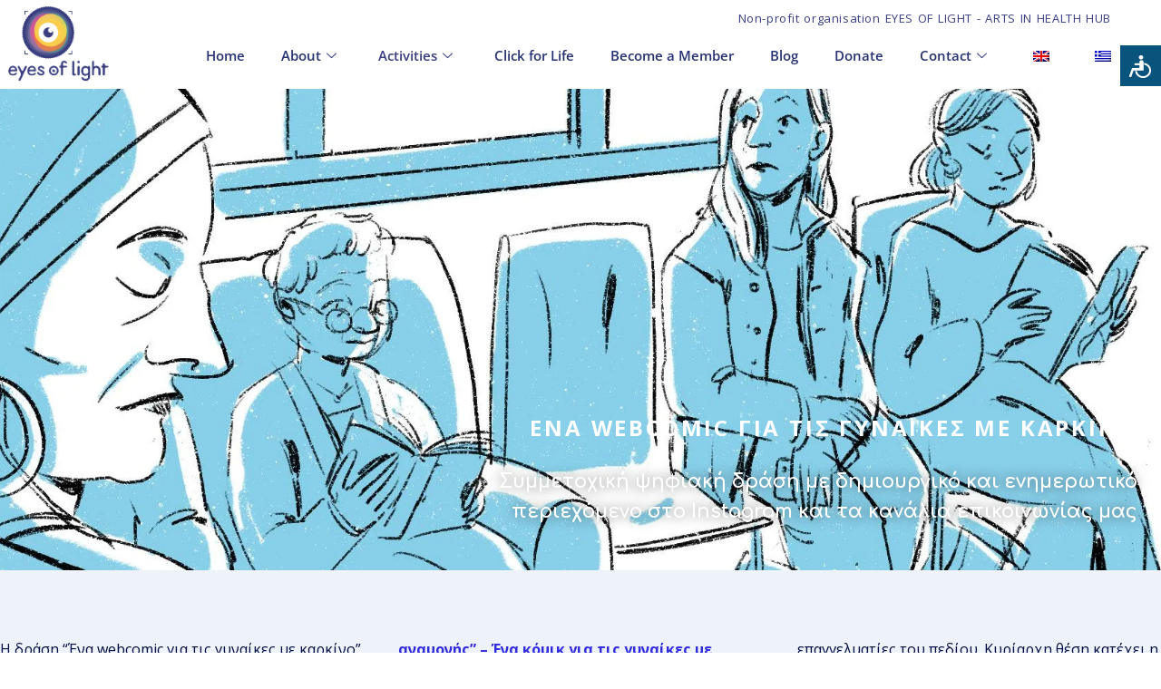

--- FILE ---
content_type: text/html; charset=UTF-8
request_url: https://www.eyesoflight.gr/en/activities/participatory-projects/webcomic/
body_size: 41061
content:
<!DOCTYPE html>
<html lang="en-GB" prefix="og: http://ogp.me/ns# fb: http://ogp.me/ns/fb#">

<head><style>img.lazy{min-height:1px}</style><link href="https://www.eyesoflight.gr/wp-content/plugins/w3-total-cache/pub/js/lazyload.min.js" as="script">
	<meta charset="UTF-8">
	<meta name="viewport" content="width=device-width, initial-scale=1.0" />
		<title>Ένα Webcomic για τις Γυναίκες με Καρκίνο &#8211; Eyes of Light</title>
<meta name='robots' content='max-image-preview:large' />
<link rel='dns-prefetch' href='//ajax.googleapis.com' />
<link rel='dns-prefetch' href='//fonts.googleapis.com' />
<link href='https://fonts.gstatic.com' crossorigin rel='preconnect' />
<link rel="alternate" type="application/rss+xml" title="Eyes of Light &raquo; Feed" href="https://www.eyesoflight.gr/en/feed/" />
<link rel="alternate" type="application/rss+xml" title="Eyes of Light &raquo; Comments Feed" href="https://www.eyesoflight.gr/en/comments/feed/" />
<link rel="alternate" title="oEmbed (JSON)" type="application/json+oembed" href="https://www.eyesoflight.gr/en/wp-json/oembed/1.0/embed?url=https%3A%2F%2Fwww.eyesoflight.gr%2Fen%2Factivities%2Fparticipatory-projects%2Fwebcomic%2F" />
<link rel="alternate" title="oEmbed (XML)" type="text/xml+oembed" href="https://www.eyesoflight.gr/en/wp-json/oembed/1.0/embed?url=https%3A%2F%2Fwww.eyesoflight.gr%2Fen%2Factivities%2Fparticipatory-projects%2Fwebcomic%2F&#038;format=xml" />
<style id='wp-img-auto-sizes-contain-inline-css' type='text/css'>
img:is([sizes=auto i],[sizes^="auto," i]){contain-intrinsic-size:3000px 1500px}
/*# sourceURL=wp-img-auto-sizes-contain-inline-css */
</style>
<link rel='stylesheet' id='elementor-frontend-css' href='https://www.eyesoflight.gr/wp-content/uploads/elementor/css/custom-frontend.min.css?ver=1769012058' type='text/css' media='all' />
<link rel='stylesheet' id='elementor-post-14234-css' href='https://www.eyesoflight.gr/wp-content/uploads/elementor/css/post-14234.css?ver=1769012058' type='text/css' media='all' />
<link rel='stylesheet' id='elementor-post-14841-css' href='https://www.eyesoflight.gr/wp-content/uploads/elementor/css/post-14841.css?ver=1769012058' type='text/css' media='all' />
<link rel='stylesheet' id='ctc-blocks-core-css' href='https://www.eyesoflight.gr/wp-content/plugins/copy-the-code/classes/blocks/assets/css/style.css?ver=4.1.1' type='text/css' media='all' />
<link rel='stylesheet' id='ctc-el-email-sample-css' href='https://www.eyesoflight.gr/wp-content/plugins/copy-the-code/classes/elementor/widgets/email-sample/style.css?ver=4.1.1' type='text/css' media='all' />
<link rel='stylesheet' id='ctc-blocks-css' href='https://www.eyesoflight.gr/wp-content/plugins/copy-the-code/classes/blocks/assets/css/style.css?ver=4.1.1' type='text/css' media='all' />
<link rel='stylesheet' id='ctc-el-email-address-css' href='https://www.eyesoflight.gr/wp-content/plugins/copy-the-code/classes/elementor/widgets/email-address/style.css?ver=4.1.1' type='text/css' media='all' />
<link rel='stylesheet' id='ctc-el-phone-number-css' href='https://www.eyesoflight.gr/wp-content/plugins/copy-the-code/classes/elementor/widgets/phone-number/style.css?ver=4.1.1' type='text/css' media='all' />
<link rel='stylesheet' id='ctc-el-copy-icon-css' href='https://www.eyesoflight.gr/wp-content/plugins/copy-the-code/classes/elementor/widgets/copy-icon/style.css?ver=4.1.1' type='text/css' media='all' />
<link rel='stylesheet' id='ctc-el-blockquote-css' href='https://www.eyesoflight.gr/wp-content/plugins/copy-the-code/classes/elementor/widgets/blockquote/style.css?ver=4.1.1' type='text/css' media='all' />
<link rel='stylesheet' id='ctc-el-code-snippet-css' href='https://www.eyesoflight.gr/wp-content/plugins/copy-the-code/classes/elementor/widgets/code-snippet/style.css?ver=4.1.1' type='text/css' media='all' />
<link rel='stylesheet' id='ctc-el-message-css' href='https://www.eyesoflight.gr/wp-content/plugins/copy-the-code/classes/elementor/widgets/message/style.css?ver=4.1.1' type='text/css' media='all' />
<link rel='stylesheet' id='ctc-el-wish-css' href='https://www.eyesoflight.gr/wp-content/plugins/copy-the-code/classes/elementor/widgets/wish/style.css?ver=4.1.1' type='text/css' media='all' />
<link rel='stylesheet' id='ctc-el-shayari-css' href='https://www.eyesoflight.gr/wp-content/plugins/copy-the-code/classes/elementor/widgets/shayari/style.css?ver=4.1.1' type='text/css' media='all' />
<link rel='stylesheet' id='ctc-el-sms-css' href='https://www.eyesoflight.gr/wp-content/plugins/copy-the-code/classes/elementor/widgets/sms/style.css?ver=4.1.1' type='text/css' media='all' />
<link rel='stylesheet' id='ctc-el-deal-css' href='https://www.eyesoflight.gr/wp-content/plugins/copy-the-code/classes/elementor/widgets/deal/style.css?ver=4.1.1' type='text/css' media='all' />
<link rel='stylesheet' id='ctc-el-coupon-css' href='https://www.eyesoflight.gr/wp-content/plugins/copy-the-code/classes/elementor/widgets/coupon/style.css?ver=4.1.1' type='text/css' media='all' />
<link rel='stylesheet' id='ctc-el-ai-prompt-generator-css' href='https://www.eyesoflight.gr/wp-content/plugins/copy-the-code/classes/elementor/widgets/ai-prompt-generator/style.css?ver=4.1.1' type='text/css' media='all' />
<link rel='stylesheet' id='ctc-el-table-css' href='https://www.eyesoflight.gr/wp-content/plugins/copy-the-code/classes/elementor/widgets/table/style.css?ver=4.1.1' type='text/css' media='all' />
<link rel='stylesheet' id='ctc-el-contact-information-css' href='https://www.eyesoflight.gr/wp-content/plugins/copy-the-code/classes/elementor/widgets/contact-information/style.css?ver=4.1.1' type='text/css' media='all' />
<link rel='stylesheet' id='hfe-widgets-style-css' href='https://www.eyesoflight.gr/wp-content/plugins/header-footer-elementor/inc/widgets-css/frontend.css?ver=2.8.1' type='text/css' media='all' />
<style id='wp-emoji-styles-inline-css' type='text/css'>

	img.wp-smiley, img.emoji {
		display: inline !important;
		border: none !important;
		box-shadow: none !important;
		height: 1em !important;
		width: 1em !important;
		margin: 0 0.07em !important;
		vertical-align: -0.1em !important;
		background: none !important;
		padding: 0 !important;
	}
/*# sourceURL=wp-emoji-styles-inline-css */
</style>
<style id='classic-theme-styles-inline-css' type='text/css'>
/*! This file is auto-generated */
.wp-block-button__link{color:#fff;background-color:#32373c;border-radius:9999px;box-shadow:none;text-decoration:none;padding:calc(.667em + 2px) calc(1.333em + 2px);font-size:1.125em}.wp-block-file__button{background:#32373c;color:#fff;text-decoration:none}
/*# sourceURL=/wp-includes/css/classic-themes.min.css */
</style>
<style id='ctc-term-title-style-inline-css' type='text/css'>
.ctc-block-controls-dropdown .components-base-control__field{margin:0 !important}

/*# sourceURL=https://www.eyesoflight.gr/wp-content/plugins/copy-the-code/classes/gutenberg/blocks/term-title/css/style.css */
</style>
<style id='ctc-copy-button-style-inline-css' type='text/css'>
.wp-block-ctc-copy-button{font-size:14px;line-height:normal;padding:8px 16px;border-width:1px;border-style:solid;border-color:inherit;border-radius:4px;cursor:pointer;display:inline-block}.ctc-copy-button-textarea{display:none !important}
/*# sourceURL=https://www.eyesoflight.gr/wp-content/plugins/copy-the-code/classes/gutenberg/blocks/copy-button/css/style.css */
</style>
<style id='ctc-copy-icon-style-inline-css' type='text/css'>
.wp-block-ctc-copy-icon .ctc-block-copy-icon{background:rgba(0,0,0,0);padding:0;margin:0;position:relative;cursor:pointer}.wp-block-ctc-copy-icon .ctc-block-copy-icon .check-icon{display:none}.wp-block-ctc-copy-icon .ctc-block-copy-icon svg{height:1em;width:1em}.wp-block-ctc-copy-icon .ctc-block-copy-icon::after{position:absolute;content:attr(aria-label);padding:.5em .75em;right:100%;color:#fff;background:#24292f;font-size:11px;border-radius:6px;line-height:1;right:100%;bottom:50%;margin-right:6px;-webkit-transform:translateY(50%);transform:translateY(50%)}.wp-block-ctc-copy-icon .ctc-block-copy-icon::before{content:"";top:50%;bottom:50%;left:-7px;margin-top:-6px;border:6px solid rgba(0,0,0,0);border-left-color:#24292f;position:absolute}.wp-block-ctc-copy-icon .ctc-block-copy-icon::after,.wp-block-ctc-copy-icon .ctc-block-copy-icon::before{opacity:0;visibility:hidden;-webkit-transition:opacity .2s ease-in-out,visibility .2s ease-in-out;transition:opacity .2s ease-in-out,visibility .2s ease-in-out}.wp-block-ctc-copy-icon .ctc-block-copy-icon.copied::after,.wp-block-ctc-copy-icon .ctc-block-copy-icon.copied::before{opacity:1;visibility:visible;-webkit-transition:opacity .2s ease-in-out,visibility .2s ease-in-out;transition:opacity .2s ease-in-out,visibility .2s ease-in-out}.wp-block-ctc-copy-icon .ctc-block-copy-icon.copied .check-icon{display:inline-block}.wp-block-ctc-copy-icon .ctc-block-copy-icon.copied .copy-icon{display:none !important}.ctc-copy-icon-textarea{display:none !important}
/*# sourceURL=https://www.eyesoflight.gr/wp-content/plugins/copy-the-code/classes/gutenberg/blocks/copy-icon/css/style.css */
</style>
<style id='ctc-social-share-style-inline-css' type='text/css'>
.wp-block-ctc-social-share{display:-webkit-box;display:-ms-flexbox;display:flex;-webkit-box-align:center;-ms-flex-align:center;align-items:center;gap:8px}.wp-block-ctc-social-share svg{height:16px;width:16px}.wp-block-ctc-social-share a{display:-webkit-inline-box;display:-ms-inline-flexbox;display:inline-flex}.wp-block-ctc-social-share a:focus{outline:none}
/*# sourceURL=https://www.eyesoflight.gr/wp-content/plugins/copy-the-code/classes/gutenberg/blocks/social-share/css/style.css */
</style>
<link rel='stylesheet' id='wp-components-css' href='https://www.eyesoflight.gr/wp-includes/css/dist/components/style.min.css?ver=6.9' type='text/css' media='all' />
<link rel='stylesheet' id='wp-preferences-css' href='https://www.eyesoflight.gr/wp-includes/css/dist/preferences/style.min.css?ver=6.9' type='text/css' media='all' />
<link rel='stylesheet' id='wp-block-editor-css' href='https://www.eyesoflight.gr/wp-includes/css/dist/block-editor/style.min.css?ver=6.9' type='text/css' media='all' />
<link rel='stylesheet' id='popup-maker-block-library-style-css' href='https://www.eyesoflight.gr/wp-content/plugins/popup-maker/dist/packages/block-library-style.css?ver=dbea705cfafe089d65f1' type='text/css' media='all' />
<style id='global-styles-inline-css' type='text/css'>
:root{--wp--preset--aspect-ratio--square: 1;--wp--preset--aspect-ratio--4-3: 4/3;--wp--preset--aspect-ratio--3-4: 3/4;--wp--preset--aspect-ratio--3-2: 3/2;--wp--preset--aspect-ratio--2-3: 2/3;--wp--preset--aspect-ratio--16-9: 16/9;--wp--preset--aspect-ratio--9-16: 9/16;--wp--preset--color--black: #000000;--wp--preset--color--cyan-bluish-gray: #abb8c3;--wp--preset--color--white: #ffffff;--wp--preset--color--pale-pink: #f78da7;--wp--preset--color--vivid-red: #cf2e2e;--wp--preset--color--luminous-vivid-orange: #ff6900;--wp--preset--color--luminous-vivid-amber: #fcb900;--wp--preset--color--light-green-cyan: #7bdcb5;--wp--preset--color--vivid-green-cyan: #00d084;--wp--preset--color--pale-cyan-blue: #8ed1fc;--wp--preset--color--vivid-cyan-blue: #0693e3;--wp--preset--color--vivid-purple: #9b51e0;--wp--preset--color--accent-1: #000c42;--wp--preset--color--accent-2: #383e80;--wp--preset--color--headings: #ffffff;--wp--preset--color--sitetext: #000c42;--wp--preset--color--sitebg: #ffffff;--wp--preset--gradient--vivid-cyan-blue-to-vivid-purple: linear-gradient(135deg,rgb(6,147,227) 0%,rgb(155,81,224) 100%);--wp--preset--gradient--light-green-cyan-to-vivid-green-cyan: linear-gradient(135deg,rgb(122,220,180) 0%,rgb(0,208,130) 100%);--wp--preset--gradient--luminous-vivid-amber-to-luminous-vivid-orange: linear-gradient(135deg,rgb(252,185,0) 0%,rgb(255,105,0) 100%);--wp--preset--gradient--luminous-vivid-orange-to-vivid-red: linear-gradient(135deg,rgb(255,105,0) 0%,rgb(207,46,46) 100%);--wp--preset--gradient--very-light-gray-to-cyan-bluish-gray: linear-gradient(135deg,rgb(238,238,238) 0%,rgb(169,184,195) 100%);--wp--preset--gradient--cool-to-warm-spectrum: linear-gradient(135deg,rgb(74,234,220) 0%,rgb(151,120,209) 20%,rgb(207,42,186) 40%,rgb(238,44,130) 60%,rgb(251,105,98) 80%,rgb(254,248,76) 100%);--wp--preset--gradient--blush-light-purple: linear-gradient(135deg,rgb(255,206,236) 0%,rgb(152,150,240) 100%);--wp--preset--gradient--blush-bordeaux: linear-gradient(135deg,rgb(254,205,165) 0%,rgb(254,45,45) 50%,rgb(107,0,62) 100%);--wp--preset--gradient--luminous-dusk: linear-gradient(135deg,rgb(255,203,112) 0%,rgb(199,81,192) 50%,rgb(65,88,208) 100%);--wp--preset--gradient--pale-ocean: linear-gradient(135deg,rgb(255,245,203) 0%,rgb(182,227,212) 50%,rgb(51,167,181) 100%);--wp--preset--gradient--electric-grass: linear-gradient(135deg,rgb(202,248,128) 0%,rgb(113,206,126) 100%);--wp--preset--gradient--midnight: linear-gradient(135deg,rgb(2,3,129) 0%,rgb(40,116,252) 100%);--wp--preset--font-size--small: 9px;--wp--preset--font-size--medium: 20px;--wp--preset--font-size--large: 24px;--wp--preset--font-size--x-large: 42px;--wp--preset--font-size--normal: 15px;--wp--preset--font-size--larger: 38px;--wp--preset--font-family--open-sans: Open Sans;--wp--preset--font-family--comfortaa: Comfortaa;--wp--preset--spacing--20: 0.44rem;--wp--preset--spacing--30: 0.67rem;--wp--preset--spacing--40: 1rem;--wp--preset--spacing--50: 1.5rem;--wp--preset--spacing--60: 2.25rem;--wp--preset--spacing--70: 3.38rem;--wp--preset--spacing--80: 5.06rem;--wp--preset--shadow--natural: 6px 6px 9px rgba(0, 0, 0, 0.2);--wp--preset--shadow--deep: 12px 12px 50px rgba(0, 0, 0, 0.4);--wp--preset--shadow--sharp: 6px 6px 0px rgba(0, 0, 0, 0.2);--wp--preset--shadow--outlined: 6px 6px 0px -3px rgb(255, 255, 255), 6px 6px rgb(0, 0, 0);--wp--preset--shadow--crisp: 6px 6px 0px rgb(0, 0, 0);}:where(.is-layout-flex){gap: 0.5em;}:where(.is-layout-grid){gap: 0.5em;}body .is-layout-flex{display: flex;}.is-layout-flex{flex-wrap: wrap;align-items: center;}.is-layout-flex > :is(*, div){margin: 0;}body .is-layout-grid{display: grid;}.is-layout-grid > :is(*, div){margin: 0;}:where(.wp-block-columns.is-layout-flex){gap: 2em;}:where(.wp-block-columns.is-layout-grid){gap: 2em;}:where(.wp-block-post-template.is-layout-flex){gap: 1.25em;}:where(.wp-block-post-template.is-layout-grid){gap: 1.25em;}.has-black-color{color: var(--wp--preset--color--black) !important;}.has-cyan-bluish-gray-color{color: var(--wp--preset--color--cyan-bluish-gray) !important;}.has-white-color{color: var(--wp--preset--color--white) !important;}.has-pale-pink-color{color: var(--wp--preset--color--pale-pink) !important;}.has-vivid-red-color{color: var(--wp--preset--color--vivid-red) !important;}.has-luminous-vivid-orange-color{color: var(--wp--preset--color--luminous-vivid-orange) !important;}.has-luminous-vivid-amber-color{color: var(--wp--preset--color--luminous-vivid-amber) !important;}.has-light-green-cyan-color{color: var(--wp--preset--color--light-green-cyan) !important;}.has-vivid-green-cyan-color{color: var(--wp--preset--color--vivid-green-cyan) !important;}.has-pale-cyan-blue-color{color: var(--wp--preset--color--pale-cyan-blue) !important;}.has-vivid-cyan-blue-color{color: var(--wp--preset--color--vivid-cyan-blue) !important;}.has-vivid-purple-color{color: var(--wp--preset--color--vivid-purple) !important;}.has-black-background-color{background-color: var(--wp--preset--color--black) !important;}.has-cyan-bluish-gray-background-color{background-color: var(--wp--preset--color--cyan-bluish-gray) !important;}.has-white-background-color{background-color: var(--wp--preset--color--white) !important;}.has-pale-pink-background-color{background-color: var(--wp--preset--color--pale-pink) !important;}.has-vivid-red-background-color{background-color: var(--wp--preset--color--vivid-red) !important;}.has-luminous-vivid-orange-background-color{background-color: var(--wp--preset--color--luminous-vivid-orange) !important;}.has-luminous-vivid-amber-background-color{background-color: var(--wp--preset--color--luminous-vivid-amber) !important;}.has-light-green-cyan-background-color{background-color: var(--wp--preset--color--light-green-cyan) !important;}.has-vivid-green-cyan-background-color{background-color: var(--wp--preset--color--vivid-green-cyan) !important;}.has-pale-cyan-blue-background-color{background-color: var(--wp--preset--color--pale-cyan-blue) !important;}.has-vivid-cyan-blue-background-color{background-color: var(--wp--preset--color--vivid-cyan-blue) !important;}.has-vivid-purple-background-color{background-color: var(--wp--preset--color--vivid-purple) !important;}.has-black-border-color{border-color: var(--wp--preset--color--black) !important;}.has-cyan-bluish-gray-border-color{border-color: var(--wp--preset--color--cyan-bluish-gray) !important;}.has-white-border-color{border-color: var(--wp--preset--color--white) !important;}.has-pale-pink-border-color{border-color: var(--wp--preset--color--pale-pink) !important;}.has-vivid-red-border-color{border-color: var(--wp--preset--color--vivid-red) !important;}.has-luminous-vivid-orange-border-color{border-color: var(--wp--preset--color--luminous-vivid-orange) !important;}.has-luminous-vivid-amber-border-color{border-color: var(--wp--preset--color--luminous-vivid-amber) !important;}.has-light-green-cyan-border-color{border-color: var(--wp--preset--color--light-green-cyan) !important;}.has-vivid-green-cyan-border-color{border-color: var(--wp--preset--color--vivid-green-cyan) !important;}.has-pale-cyan-blue-border-color{border-color: var(--wp--preset--color--pale-cyan-blue) !important;}.has-vivid-cyan-blue-border-color{border-color: var(--wp--preset--color--vivid-cyan-blue) !important;}.has-vivid-purple-border-color{border-color: var(--wp--preset--color--vivid-purple) !important;}.has-vivid-cyan-blue-to-vivid-purple-gradient-background{background: var(--wp--preset--gradient--vivid-cyan-blue-to-vivid-purple) !important;}.has-light-green-cyan-to-vivid-green-cyan-gradient-background{background: var(--wp--preset--gradient--light-green-cyan-to-vivid-green-cyan) !important;}.has-luminous-vivid-amber-to-luminous-vivid-orange-gradient-background{background: var(--wp--preset--gradient--luminous-vivid-amber-to-luminous-vivid-orange) !important;}.has-luminous-vivid-orange-to-vivid-red-gradient-background{background: var(--wp--preset--gradient--luminous-vivid-orange-to-vivid-red) !important;}.has-very-light-gray-to-cyan-bluish-gray-gradient-background{background: var(--wp--preset--gradient--very-light-gray-to-cyan-bluish-gray) !important;}.has-cool-to-warm-spectrum-gradient-background{background: var(--wp--preset--gradient--cool-to-warm-spectrum) !important;}.has-blush-light-purple-gradient-background{background: var(--wp--preset--gradient--blush-light-purple) !important;}.has-blush-bordeaux-gradient-background{background: var(--wp--preset--gradient--blush-bordeaux) !important;}.has-luminous-dusk-gradient-background{background: var(--wp--preset--gradient--luminous-dusk) !important;}.has-pale-ocean-gradient-background{background: var(--wp--preset--gradient--pale-ocean) !important;}.has-electric-grass-gradient-background{background: var(--wp--preset--gradient--electric-grass) !important;}.has-midnight-gradient-background{background: var(--wp--preset--gradient--midnight) !important;}.has-small-font-size{font-size: var(--wp--preset--font-size--small) !important;}.has-medium-font-size{font-size: var(--wp--preset--font-size--medium) !important;}.has-large-font-size{font-size: var(--wp--preset--font-size--large) !important;}.has-x-large-font-size{font-size: var(--wp--preset--font-size--x-large) !important;}.has-open-sans-font-family{font-family: var(--wp--preset--font-family--open-sans) !important;}.has-comfortaa-font-family{font-family: var(--wp--preset--font-family--comfortaa) !important;}
:where(.wp-block-post-template.is-layout-flex){gap: 1.25em;}:where(.wp-block-post-template.is-layout-grid){gap: 1.25em;}
:where(.wp-block-term-template.is-layout-flex){gap: 1.25em;}:where(.wp-block-term-template.is-layout-grid){gap: 1.25em;}
:where(.wp-block-columns.is-layout-flex){gap: 2em;}:where(.wp-block-columns.is-layout-grid){gap: 2em;}
:root :where(.wp-block-pullquote){font-size: 1.5em;line-height: 1.6;}
/*# sourceURL=global-styles-inline-css */
</style>
<link rel='stylesheet' id='copy-the-code-css' href='https://www.eyesoflight.gr/wp-content/plugins/copy-the-code/assets/css/copy-the-code.css?ver=4.1.1' type='text/css' media='all' />
<link rel='stylesheet' id='ctc-copy-inline-css' href='https://www.eyesoflight.gr/wp-content/plugins/copy-the-code/assets/css/copy-inline.css?ver=4.1.1' type='text/css' media='all' />
<link rel='stylesheet' id='trp-language-switcher-style-css' href='https://www.eyesoflight.gr/wp-content/plugins/translatepress-multilingual/assets/css/trp-language-switcher.css?ver=3.0.7' type='text/css' media='all' />
<link rel='stylesheet' id='hfe-style-css' href='https://www.eyesoflight.gr/wp-content/plugins/header-footer-elementor/assets/css/header-footer-elementor.css?ver=2.8.1' type='text/css' media='all' />
<link rel='stylesheet' id='elementor-icons-css' href='https://www.eyesoflight.gr/wp-content/plugins/elementor/assets/lib/eicons/css/elementor-icons.min.css?ver=5.46.0' type='text/css' media='all' />
<link rel='stylesheet' id='elementor-post-4457-css' href='https://www.eyesoflight.gr/wp-content/uploads/elementor/css/post-4457.css?ver=1769012058' type='text/css' media='all' />
<link rel='stylesheet' id='font-awesome-5-all-css' href='https://www.eyesoflight.gr/wp-content/plugins/elementor/assets/lib/font-awesome/css/all.min.css?ver=4.11.65' type='text/css' media='all' />
<link rel='stylesheet' id='font-awesome-4-shim-css' href='https://www.eyesoflight.gr/wp-content/plugins/elementor/assets/lib/font-awesome/css/v4-shims.min.css?ver=3.34.2' type='text/css' media='all' />
<link rel='stylesheet' id='widget-heading-css' href='https://www.eyesoflight.gr/wp-content/plugins/elementor/assets/css/widget-heading.min.css?ver=3.34.2' type='text/css' media='all' />
<link rel='stylesheet' id='widget-spacer-css' href='https://www.eyesoflight.gr/wp-content/plugins/elementor/assets/css/widget-spacer.min.css?ver=3.34.2' type='text/css' media='all' />
<link rel='stylesheet' id='swiper-css' href='https://www.eyesoflight.gr/wp-content/plugins/elementor/assets/lib/swiper/v8/css/swiper.min.css?ver=8.4.5' type='text/css' media='all' />
<link rel='stylesheet' id='e-swiper-css' href='https://www.eyesoflight.gr/wp-content/plugins/elementor/assets/css/conditionals/e-swiper.min.css?ver=3.34.2' type='text/css' media='all' />
<link rel='stylesheet' id='widget-image-carousel-css' href='https://www.eyesoflight.gr/wp-content/plugins/elementor/assets/css/widget-image-carousel.min.css?ver=3.34.2' type='text/css' media='all' />
<link rel='stylesheet' id='widget-image-css' href='https://www.eyesoflight.gr/wp-content/plugins/elementor/assets/css/widget-image.min.css?ver=3.34.2' type='text/css' media='all' />
<link rel='stylesheet' id='elementor-post-16898-css' href='https://www.eyesoflight.gr/wp-content/uploads/elementor/css/post-16898.css?ver=1769017488' type='text/css' media='all' />
<link rel='stylesheet' id='anima-themefonts-css' href='https://www.eyesoflight.gr/wp-content/themes/anima/resources/fonts/fontfaces.css?ver=1.4.1.2' type='text/css' media='all' />
<link rel='stylesheet' id='anima-googlefonts-css' href='//fonts.googleapis.com/css?family=Open+Sans%3A%7COpen+Sans%3A100%2C200%2C300%2C400%2C500%2C600%2C700%2C800%2C900%7COpen+Sans%3A400%7COpen+Sans%3A500%7COpen+Sans%3A600%7COpen+Sans%3A700&#038;ver=1.4.1.2' type='text/css' media='all' />
<link rel='stylesheet' id='anima-main-css' href='https://www.eyesoflight.gr/wp-content/themes/anima/style.css?ver=1.4.1.2' type='text/css' media='all' />
<style id='anima-main-inline-css' type='text/css'>
 body:not(.anima-landing-page) #container, #site-header-main-inside, #colophon-inside, #footer-inside, #breadcrumbs-container-inside, #header-page-title { margin: 0 auto; max-width: 1300px; } #primary { width: 280px; } #secondary { width: 280px; } #container.one-column .main { width: 100%; } #container.two-columns-right #secondary { float: right; } #container.two-columns-right .main, .two-columns-right #breadcrumbs { width: calc( 100% - 280px ); float: left; } #container.two-columns-left #primary { float: left; } #container.two-columns-left .main, .two-columns-left #breadcrumbs { width: calc( 100% - 280px ); float: right; } #container.three-columns-right #primary, #container.three-columns-left #primary, #container.three-columns-sided #primary { float: left; } #container.three-columns-right #secondary, #container.three-columns-left #secondary, #container.three-columns-sided #secondary { float: left; } #container.three-columns-right #primary, #container.three-columns-left #secondary { margin-left: 0%; margin-right: 0%; } #container.three-columns-right .main, .three-columns-right #breadcrumbs { width: calc( 100% - 560px ); float: left; } #container.three-columns-left .main, .three-columns-left #breadcrumbs { width: calc( 100% - 560px ); float: right; } #container.three-columns-sided #secondary { float: right; } #container.three-columns-sided .main, .three-columns-sided #breadcrumbs { width: calc( 100% - 560px ); float: right; } .three-columns-sided #breadcrumbs { margin: 0 calc( 0% + 280px ) 0 -1920px; } #site-text { clip: rect(1px, 1px, 1px, 1px); height: 1px; overflow: hidden; position: absolute !important; width: 1px; word-wrap: normal !important; } html { font-family: Open Sans; font-size: 15px; font-weight: 500; line-height: 1.8; } #site-title { font-family: Open Sans; font-size: 100%; font-weight: 400; } #access ul li a { font-family: Open Sans; font-size: 100%; font-weight: 500; } .widget-title { font-family: Open Sans; font-size: 100%; font-weight: 600; } .widget-container { font-family: Open Sans; font-size: 100%; font-weight: 500; } .entry-title, #reply-title { font-family: Open Sans; font-size: 220%; font-weight: 700; } .entry-meta > span, .post-continue-container { font-family: Open Sans; font-size: 100%; font-weight: 500; } .page-link, .pagination, #author-info #author-link, .comment .reply a, .comment-meta, .byline { font-family: Open Sans; } .content-masonry .entry-title { font-size: 154%; } h1 { font-size: 2.796em; } h2 { font-size: 2.472em; } h3 { font-size: 2.148em; } h4 { font-size: 1.824em; } h5 { font-size: 1.5em; } h6 { font-size: 1.176em; } h1, h2, h3, h4, h5, h6, .seriousslider-theme .seriousslider-caption-title { font-family: Open Sans; font-weight: 500; } body { color: #000c42; background-color: #ffffff; } #site-header-main, #access ul ul, .menu-search-animated .searchform input[type="search"], #access .menu-search-animated .searchform, #access::after, .anima-over-menu .header-fixed#site-header-main, .anima-over-menu .header-fixed#site-header-main #access:after { background-color: #ffffff; } #site-header-main { border-bottom-color: rgba(0,0,0,.05); } .anima-over-menu .header-fixed#site-header-main #site-title a { color: #000c42; } #access > div > ul > li, #access > div > ul > li > a, .anima-over-menu .header-fixed#site-header-main #access > div > ul > li:not([class*='current']), .anima-over-menu .header-fixed#site-header-main #access > div > ul > li:not([class*='current']) > a, .anima-over-menu .header-fixed#site-header-main #sheader.socials a::before, #sheader.socials a::before, #access .menu-search-animated .searchform input[type="search"], #mobile-menu { color: #001059; } .anima-over-menu .header-fixed#site-header-main #sheader.socials a:hover::before, #sheader.socials a:hover::before { color: #ffffff; } #access ul.sub-menu li a, #access ul.children li a { color: #383e80; } #access ul.sub-menu li a, #access ul.children li a { ; } #access > div > ul > li:hover > a, #access > div > ul > li a:hover, #access > div > ul > li:hover, .anima-over-menu .header-fixed#site-header-main #access > div > ul > li > a:hover, .anima-over-menu .header-fixed#site-header-main #access > div > ul > li:hover { color: #000c42; } #access > div > ul > li > a > span::before { background-color: #000c42; } #site-title::before { background-color: #383e80; } #access > div > ul > li.current_page_item > a, #access > div > ul > li.current-menu-item > a, #access > div > ul > li.current_page_ancestor > a, #access > div > ul > li.current-menu-ancestor > a, #access .sub-menu, #access .children, .anima-over-menu .header-fixed#site-header-main #access > div > ul > li > a { color: #383e80; } #access ul.children > li.current_page_item > a, #access ul.sub-menu > li.current-menu-item > a, #access ul.children > li.current_page_ancestor > a, #access ul.sub-menu > li.current-menu-ancestor > a { color: #383e80; } .searchform .searchsubmit { color: #000c42; } body:not(.anima-landing-page) article.hentry, body:not(.anima-landing-page) .main { background-color: #ffffff; } .pagination, .page-link { border-color: #eeeeee; } .post-thumbnail-container .featured-image-meta, body:not(.single) article.hentry .post-thumbnail-container > a::after, #header-page-title-inside { background-color: rgba(0,0,66, 0.44); } #header-page-title-inside { box-shadow: 0 -70px 70px rgba(0,0,66,0.2) inset; } #header-page-title .entry-meta .bl_categ a { background-color: #000c42; } #header-page-title .entry-meta .bl_categ a:hover { background-color: #000031; } .anima-normal-titles #breadcrumbs-container { background-color: #f9f9f9; } #primary { padding-left: 3%; padding-right: 3%; background-color: #ffffff; border-color: #f0f0f0; } #secondary { padding-left: 3%; padding-right: 3%; background-color: #ffffff; border-color: #f0f0f0;} #colophon, #footer { background-color: #383e80; color: #ffffff; } #footer { background: #3d4385; } .entry-title a:active, .entry-title a:hover { color: #000c42; } .entry-title a:hover { border-bottom-color: #000c42; } span.entry-format { color: #000c42; } .format-aside { border-top-color: #ffffff; } article.hentry .post-thumbnail-container { background-color: rgba(0,12,66,0.15); } .entry-content blockquote::before, .entry-content blockquote::after { color: rgba(0,12,66,0.2); } .entry-content h5, .entry-content h6, .lp-text-content h5, .lp-text-content h6 { color: #383e80; } .entry-content h1, .entry-content h2, .entry-content h3, .entry-content h4, .lp-text-content h1, .lp-text-content h2, .lp-text-content h3, .lp-text-content h4 { color: #ffffff; } a { color: #000c42; } a:hover, .entry-meta span a:hover { color: #383e80; } .post-continue-container span.comments-link:hover, .post-continue-container span.comments-link a:hover { color: #000c42; } .socials a:before { color: #000c42; background: #f5f5f5; } .socials a:hover:before { background-color: #000c42; color: #ffffff; } #sheader .socials a:before { background: #f5f5f5; } #sheader .socials a:hover:before { background-color: #000c42; color: #ffffff; } #footer .socials a:before { background: #2e3476; } #footer .socials a:hover:before { background-color: #000c42; color: #383e80; } .anima-normalizedtags #content .tagcloud a { color: #ffffff; background-color: #000c42; } .anima-normalizedtags #content .tagcloud a:hover { background-color: #383e80; } #toTop { background-color: rgba(230,230,230,0.5); color: #000c42; } #nav-fixed i, #nav-fixed span { background-color: rgba(215,215,215,0.5); } #nav-fixed i { color: #ffffff; } #toTop:hover { background-color: #000c42; color: #ffffff; } a.continue-reading-link { background-color:#efefef; } .continue-reading-link::after { background-color: #000c42; color: #ffffff; } .entry-meta .icon-metas:before { color: #000000; } .anima-caption-one .main .wp-caption .wp-caption-text { border-bottom-color: #eeeeee; } .anima-caption-two .main .wp-caption .wp-caption-text { background-color: #f5f5f5; } .anima-image-one .entry-content img[class*="align"], .anima-image-one .entry-summary img[class*="align"], .anima-image-two .entry-content img[class*='align'], .anima-image-two .entry-summary img[class*='align'] { border-color: #eeeeee; } .anima-image-five .entry-content img[class*='align'], .anima-image-five .entry-summary img[class*='align'] { border-color: #000c42; } /* diffs */ span.edit-link a.post-edit-link, span.edit-link a.post-edit-link:hover, span.edit-link .icon-edit:before { color: #455187; } .searchform { border-color: #ebebeb; } .entry-meta span, .entry-meta a, .entry-utility span, .entry-utility a, .entry-meta time, #breadcrumbs-nav, #header-page-title .byline, .footermenu ul li span.sep { color: #000000; } .footermenu ul li a::after { background: #383e80; } #breadcrumbs-nav a { color: #00001b; } .entry-meta span.entry-sticky { background-color: #000000; color: #ffffff; } #commentform { max-width:650px;} code, #nav-below .nav-previous a:before, #nav-below .nav-next a:before { background-color: #eeeeee; } pre, .page-link > span, .comment-author, .commentlist .comment-body, .commentlist .pingback { border-color: #eeeeee; } .commentlist .comment-body::after { border-top-color: #ffffff; } .commentlist .comment-body::before { border-top-color: #e4e4e4; } article #author-info { border-top-color: #eeeeee; } .page-header.pad-container { border-bottom-color: #eeeeee; } .comment-meta a { color: #000000; } .commentlist .reply a { color: #000000; background-color: #f3f3f3; } select, input[type], textarea { color: #000c42; border-color: #eeeeee; background-color: #f0f0f0; } input[type]:hover, textarea:hover, select:hover, input[type]:focus, textarea:focus, select:focus { background: #f8f8f8; } button, input[type="button"], input[type="submit"], input[type="reset"] { background-color: #000c42; color: #ffffff; } button:hover, input[type="button"]:hover, input[type="submit"]:hover, input[type="reset"]:hover { background-color: #383e80; } hr { background-color: #f0f0f0; } /* gutenberg */ .wp-block-image.alignwide { margin-left: calc( ( 1% + 2.5em ) * -1 ); margin-right: calc( ( 1% + 2.5em ) * -1 ); } .wp-block-image.alignwide img { width: calc( 103% + 5em ); max-width: calc( 103% + 5em ); } .has-accent-1-color, .has-accent-1-color:hover { color: #000c42; } .has-accent-2-color, .has-accent-2-color:hover { color: #383e80; } .has-headings-color, .has-headings-color:hover { color: #ffffff; } .has-sitetext-color, .has-sitetext-color:hover { color: #000c42; } .has-sitebg-color, .has-sitebg-color:hover { color: #ffffff; } .has-accent-1-background-color { background-color: #000c42; } .has-accent-2-background-color { background-color: #383e80; } .has-headings-background-color { background-color: #ffffff; } .has-sitetext-background-color { background-color: #000c42; } .has-sitebg-background-color { background-color: #ffffff; } .has-small-font-size { font-size: 9px; } .has-regular-font-size { font-size: 15px; } .has-large-font-size { font-size: 24px; } .has-larger-font-size { font-size: 38px; } .has-huge-font-size { font-size: 38px; } /* woocommerce */ .woocommerce-page #respond input#submit, .woocommerce a.button, .woocommerce-page button.button, .woocommerce input.button, .woocommerce #respond input#submit, .woocommerce a.button, .woocommerce button.button, .woocommerce input.button { background-color: #000c42; color: #ffffff; line-height: 1.8; border-radius: 4px;} .woocommerce #respond input#submit:hover, .woocommerce a.button:hover, .woocommerce button.button:hover, .woocommerce input.button:hover { background-color: #000020; color: #ffffff;} .woocommerce-page #respond input#submit.alt, .woocommerce a.button.alt, .woocommerce-page button.button.alt, .woocommerce input.button.alt { background-color: #383e80; color: #ffffff; line-height: 1.8; border-radius: 4px;} .woocommerce-page #respond input#submit.alt:hover, .woocommerce a.button.alt:hover, .woocommerce-page button.button.alt:hover, .woocommerce input.button.alt:hover { background-color: #5a60a2; color: #ffffff;} .woocommerce div.product .woocommerce-tabs ul.tabs li.active { border-bottom-color: #ffffff; } .woocommerce #respond input#submit.alt.disabled, .woocommerce #respond input#submit.alt.disabled:hover, .woocommerce #respond input#submit.alt:disabled, .woocommerce #respond input#submit.alt:disabled:hover, .woocommerce #respond input#submit.alt[disabled]:disabled, .woocommerce #respond input#submit.alt[disabled]:disabled:hover, .woocommerce a.button.alt.disabled, .woocommerce a.button.alt.disabled:hover, .woocommerce a.button.alt:disabled, .woocommerce a.button.alt:disabled:hover, .woocommerce a.button.alt[disabled]:disabled, .woocommerce a.button.alt[disabled]:disabled:hover, .woocommerce button.button.alt.disabled, .woocommerce button.button.alt.disabled:hover, .woocommerce button.button.alt:disabled, .woocommerce button.button.alt:disabled:hover, .woocommerce button.button.alt[disabled]:disabled, .woocommerce button.button.alt[disabled]:disabled:hover, .woocommerce input.button.alt.disabled, .woocommerce input.button.alt.disabled:hover, .woocommerce input.button.alt:disabled, .woocommerce input.button.alt:disabled:hover, .woocommerce input.button.alt[disabled]:disabled, .woocommerce input.button.alt[disabled]:disabled:hover { background-color: #383e80; } .woocommerce ul.products li.product .price, .woocommerce div.product p.price, .woocommerce div.product span.price { color: #000010 } #add_payment_method #payment, .woocommerce-cart #payment, .woocommerce-checkout #payment { background: #f5f5f5; } /* mobile menu */ nav#mobile-menu { background-color: #ffffff; } #mobile-menu .mobile-arrow { color: #000c42; } .main .entry-content, .main .entry-summary { text-align: justify; } .main p, .main ul, .main ol, .main dd, .main pre, .main hr { margin-bottom: 1em; } .main p { text-indent: 0em; } .main a.post-featured-image { background-position: center center; } #header-widget-area { width: 100%; left: calc(50% - 100% / 2); } .anima-stripped-table .main thead th, .anima-bordered-table .main thead th, .anima-stripped-table .main td, .anima-stripped-table .main th, .anima-bordered-table .main th, .anima-bordered-table .main td { border-color: #e9e9e9; } .anima-clean-table .main th, .anima-stripped-table .main tr:nth-child(even) td, .anima-stripped-table .main tr:nth-child(even) th { background-color: #f6f6f6; } .anima-cropped-featured .main .post-thumbnail-container { height: 210px; } .anima-responsive-featured .main .post-thumbnail-container { max-height: 210px; height: auto; } article.hentry .article-inner, #content-masonry article.hentry .article-inner { padding: 1%; } #breadcrumbs-nav, body.woocommerce.woocommerce-page #breadcrumbs-nav, .pad-container { padding: 1%; } .anima-magazine-two.archive #breadcrumbs-nav, .anima-magazine-two.archive .pad-container, .anima-magazine-two.search #breadcrumbs-nav, .anima-magazine-two.search .pad-container { padding: 0.5%; } .anima-magazine-three.archive #breadcrumbs-nav, .anima-magazine-three.archive .pad-container, .anima-magazine-three.search #breadcrumbs-nav, .anima-magazine-three.search .pad-container { padding: 0.33333333333333%; } #site-header-main { height:100px; } #access .menu-search-animated .searchform { height: 99px; line-height: 99px; } .anima-over-menu .staticslider-caption-container { padding-top: 100px; } .menu-search-animated, #sheader-container, .identity, #nav-toggle { height:100px; line-height:100px; } #access div > ul > li > a { line-height:100px; } #branding { height:100px; } .anima-responsive-headerimage #masthead #header-image-main-inside { max-height: 300px; } .anima-cropped-headerimage #masthead #header-image-main-inside { height: 300px; } #site-text { display: none; } .anima-fixed-menu #header-image-main { margin-top: 100px; } @media (min-width: 1152px) { body:not(.anima-landing-page) #masthead { border-bottom: 1px solid #eeeeee; } } @media (max-width: 640px) { #header-page-title .entry-title { font-size: 170%; } } .lp-staticslider .staticslider-caption, .lp-dynamic-slider, .seriousslider-theme .seriousslider-caption, .anima-landing-page .lp-blocks-inside, .anima-landing-page .lp-boxes-inside, .anima-landing-page .lp-text-inside, .anima-landing-page .lp-posts-inside, .anima-landing-page .lp-page-inside, .anima-landing-page .lp-section-header, .anima-landing-page .content-widget { max-width: 1300px; } .anima-landing-page .content-widget { margin: 0 auto; } .seriousslider-theme .seriousslider-caption-buttons a, a[class^="staticslider-button"] { font-size: 15px; } .seriousslider-theme .seriousslider-caption-buttons a:nth-child(2n+1), a.staticslider-button:nth-child(2n+1) { background-color: #000c42; border-color: #000c42; color: #ffffff; } .seriousslider-theme .seriousslider-caption-buttons a:nth-child(2n+1):hover, .staticslider-button:nth-child(2n+1):hover { color: #000c42; } .seriousslider-theme .seriousslider-caption-buttons a:nth-child(2n+2), a.staticslider-button:nth-child(2n+2) { color: #383e80; border-color: #383e80; } .seriousslider-theme .seriousslider-caption-buttons a:nth-child(2n+2):hover, a.staticslider-button:nth-child(2n+2):hover { background-color: #383e80; color: #ffffff; } .lp-block i { border-color: #ffffff; } .lp-block:hover i { border-color: #000c42; } .lp-block > i::before { color: #000c42; border-color: #f0f0f0; background-color: #ffffff; } .lp-block:hover i::before { color: #000c42; } .lp-block i:after { background-color: #000c42; } .lp-block:hover i:after { background-color: #383e80; } .lp-block-text, .lp-boxes-static .lp-box-text, .lp-section-desc, .staticslider-caption-text { color: #00001a; } .lp-blocks { background-color: #ffffff; } .lp-boxes { background-color: #ffffff; } .lp-text { background-color: #ffffff; } .staticslider-caption-container, .lp-slider-wrapper { background-color: #ffffff; } .seriousslider-theme .seriousslider-caption { color: #ffffff; } .lp-boxes-1 .lp-box .lp-box-image { height: 118px; } .lp-boxes-1.lp-boxes-animated .lp-box:hover .lp-box-text { max-height: 18px; } .lp-boxes-2 .lp-box .lp-box-image { height: 100px; } .lp-boxes-2.lp-boxes-animated .lp-box:hover .lp-box-text { max-height: 0px; } .lp-box-readmore:hover { color: #000c42; } .lp-boxes .lp-box-overlay { background-color: rgba(0,12,66, 0.8); } .lp-boxes:not(.lp-boxes-static2) .lp-box-overlay:hover { background-color: rgba(0,12,66, 1); } #lp-posts, #lp-page { background-color: #ffffff; } #cryout_ajax_more_trigger { background-color: #000c42; color: #ffffff;} .lpbox-rnd1 { background-color: #c8c8c8; } .lpbox-rnd2 { background-color: #c3c3c3; } .lpbox-rnd3 { background-color: #bebebe; } .lpbox-rnd4 { background-color: #b9b9b9; } .lpbox-rnd5 { background-color: #b4b4b4; } .lpbox-rnd6 { background-color: #afafaf; } .lpbox-rnd7 { background-color: #aaaaaa; } .lpbox-rnd8 { background-color: #a5a5a5; } 
/*# sourceURL=anima-main-inline-css */
</style>
<link rel='stylesheet' id='heateor_sss_frontend_css-css' href='https://www.eyesoflight.gr/wp-content/plugins/sassy-social-share/public/css/sassy-social-share-public.css?ver=3.3.79' type='text/css' media='all' />
<style id='heateor_sss_frontend_css-inline-css' type='text/css'>
.heateor_sss_button_instagram span.heateor_sss_svg,a.heateor_sss_instagram span.heateor_sss_svg{background:radial-gradient(circle at 30% 107%,#fdf497 0,#fdf497 5%,#fd5949 45%,#d6249f 60%,#285aeb 90%)}.heateor_sss_horizontal_sharing .heateor_sss_svg,.heateor_sss_standard_follow_icons_container .heateor_sss_svg{color:#fff;border-width:0px;border-style:solid;border-color:transparent}.heateor_sss_horizontal_sharing .heateorSssTCBackground{color:#666}.heateor_sss_horizontal_sharing span.heateor_sss_svg:hover,.heateor_sss_standard_follow_icons_container span.heateor_sss_svg:hover{border-color:transparent;}.heateor_sss_vertical_sharing span.heateor_sss_svg,.heateor_sss_floating_follow_icons_container span.heateor_sss_svg{color:#fff;border-width:0px;border-style:solid;border-color:transparent;}.heateor_sss_vertical_sharing .heateorSssTCBackground{color:#666;}.heateor_sss_vertical_sharing span.heateor_sss_svg:hover,.heateor_sss_floating_follow_icons_container span.heateor_sss_svg:hover{border-color:transparent;}@media screen and (max-width:783px) {.heateor_sss_vertical_sharing{display:none!important}}
/*# sourceURL=heateor_sss_frontend_css-inline-css */
</style>
<link rel='stylesheet' id='hfe-elementor-icons-css' href='https://www.eyesoflight.gr/wp-content/plugins/elementor/assets/lib/eicons/css/elementor-icons.min.css?ver=5.34.0' type='text/css' media='all' />
<link rel='stylesheet' id='hfe-icons-list-css' href='https://www.eyesoflight.gr/wp-content/plugins/elementor/assets/css/widget-icon-list.min.css?ver=3.24.3' type='text/css' media='all' />
<link rel='stylesheet' id='hfe-social-icons-css' href='https://www.eyesoflight.gr/wp-content/plugins/elementor/assets/css/widget-social-icons.min.css?ver=3.24.0' type='text/css' media='all' />
<link rel='stylesheet' id='hfe-social-share-icons-brands-css' href='https://www.eyesoflight.gr/wp-content/plugins/elementor/assets/lib/font-awesome/css/brands.css?ver=5.15.3' type='text/css' media='all' />
<link rel='stylesheet' id='hfe-social-share-icons-fontawesome-css' href='https://www.eyesoflight.gr/wp-content/plugins/elementor/assets/lib/font-awesome/css/fontawesome.css?ver=5.15.3' type='text/css' media='all' />
<link rel='stylesheet' id='hfe-nav-menu-icons-css' href='https://www.eyesoflight.gr/wp-content/plugins/elementor/assets/lib/font-awesome/css/solid.css?ver=5.15.3' type='text/css' media='all' />
<link rel='stylesheet' id='ekit-widget-styles-css' href='https://www.eyesoflight.gr/wp-content/plugins/elementskit-lite/widgets/init/assets/css/widget-styles.css?ver=3.7.8' type='text/css' media='all' />
<link rel='stylesheet' id='ekit-responsive-css' href='https://www.eyesoflight.gr/wp-content/plugins/elementskit-lite/widgets/init/assets/css/responsive.css?ver=3.7.8' type='text/css' media='all' />
<link rel='stylesheet' id='elementor-gf-local-opensans-css' href='https://www.eyesoflight.gr/wp-content/uploads/elementor/google-fonts/css/opensans.css?ver=1742226930' type='text/css' media='all' />
<link rel='stylesheet' id='elementor-gf-local-comfortaa-css' href='https://www.eyesoflight.gr/wp-content/uploads/elementor/google-fonts/css/comfortaa.css?ver=1742226931' type='text/css' media='all' />
<link rel='stylesheet' id='elementor-icons-shared-0-css' href='https://www.eyesoflight.gr/wp-content/plugins/elementor/assets/lib/font-awesome/css/fontawesome.min.css?ver=5.15.3' type='text/css' media='all' />
<link rel='stylesheet' id='elementor-icons-fa-brands-css' href='https://www.eyesoflight.gr/wp-content/plugins/elementor/assets/lib/font-awesome/css/brands.min.css?ver=5.15.3' type='text/css' media='all' />
<link rel='stylesheet' id='elementor-icons-fa-solid-css' href='https://www.eyesoflight.gr/wp-content/plugins/elementor/assets/lib/font-awesome/css/solid.min.css?ver=5.15.3' type='text/css' media='all' />
<!--n2css--><!--n2js--><script type="text/javascript" src="https://www.eyesoflight.gr/wp-includes/js/jquery/jquery.min.js?ver=3.7.1" id="jquery-core-js"></script>
<script type="text/javascript" src="https://www.eyesoflight.gr/wp-includes/js/jquery/jquery-migrate.min.js?ver=3.4.1" id="jquery-migrate-js"></script>
<script type="text/javascript" id="jquery-js-after">
/* <![CDATA[ */
!function($){"use strict";$(document).ready(function(){$(this).scrollTop()>100&&$(".hfe-scroll-to-top-wrap").removeClass("hfe-scroll-to-top-hide"),$(window).scroll(function(){$(this).scrollTop()<100?$(".hfe-scroll-to-top-wrap").fadeOut(300):$(".hfe-scroll-to-top-wrap").fadeIn(300)}),$(".hfe-scroll-to-top-wrap").on("click",function(){$("html, body").animate({scrollTop:0},300);return!1})})}(jQuery);
!function($){'use strict';$(document).ready(function(){var bar=$('.hfe-reading-progress-bar');if(!bar.length)return;$(window).on('scroll',function(){var s=$(window).scrollTop(),d=$(document).height()-$(window).height(),p=d? s/d*100:0;bar.css('width',p+'%')});});}(jQuery);
//# sourceURL=jquery-js-after
/* ]]> */
</script>
<script type="text/javascript" defer src="https://www.eyesoflight.gr/wp-content/plugins/copy-the-code/classes/gutenberg/blocks/copy-button/js/frontend.js?ver=1.0.0" id="ctc-copy-button-script-2-js"></script>
<script type="text/javascript" defer src="https://www.eyesoflight.gr/wp-content/plugins/copy-the-code/classes/gutenberg/blocks/copy-icon/js/frontend.js?ver=1.0.0" id="ctc-copy-icon-script-2-js"></script>
<script type="text/javascript" src="https://www.eyesoflight.gr/wp-content/plugins/elementor/assets/lib/font-awesome/js/v4-shims.min.js?ver=3.34.2" id="font-awesome-4-shim-js"></script>
<link rel="https://api.w.org/" href="https://www.eyesoflight.gr/en/wp-json/" /><link rel="alternate" title="JSON" type="application/json" href="https://www.eyesoflight.gr/en/wp-json/wp/v2/pages/16898" /><link rel="EditURI" type="application/rsd+xml" title="RSD" href="https://www.eyesoflight.gr/xmlrpc.php?rsd" />
<meta name="generator" content="WordPress 6.9" />
<link rel="canonical" href="https://www.eyesoflight.gr/en/activities/participatory-projects/webcomic/" />
<link rel='shortlink' href='https://www.eyesoflight.gr/en/?p=16898' />
<style>.yydev-accessibility {position: fixed;right:0px;top:50px;z-index: 99999;}.yydev-accessibility .yydev-warp {position: relative;font-family: Arial, Helvetica, sans-serif;}.yydev-accessibility .yy-button {width:45px;height:45px;background:#09547c url(https://www.eyesoflight.gr/wp-content/plugins/yydevelopment-accessibility/images/accessibility-icon.png) no-repeat 45% 50%;text-indent:-9999px;padding: 0px;margin: 0px;position: absolute;top: 0px;right: 0px;}.yydev-accessibility .yy-box {position: relative;top: 45px;right: 0px;margin: 0px 0px 0px 0px;width: 180px;border: 1px solid #aeaeae;text-align: center;background: #fff;display: none;}.yydev-accessibility .yy-box .yy-title {font-size: 20px;font-weight: bold;color: #494949;padding: 8px 0px 8px 0px;margin: 0px 0px 0px 0px;}.yydev-accessibility .yy-box .yy-title span {width: 20px;height: 20px;display: inline-block;padding: 0px 0px 0px 0px;margin: 0px 5px -2px 5px;background:  url(https://www.eyesoflight.gr/wp-content/plugins/yydevelopment-accessibility/images/accessibility-icons.png) no-repeat 0px 50%;}.yydev-accessibility .yy-box a {display: block;padding: 10px 0px 10px 0px;margin: 0px 0px 0px 0px;color: #5c5c5c;font-weight: bold;font-size: 14px;line-height: 17px;border-top: 1px solid #ededed;}.yydev-accessibility .yy-box a:hover {text-decoration: none;background: #f2f8fa;}.yydev-accessibility .yy-box a:hover {text-decoration: none;background: #f2f8fa;}.yydev-accessibility a.not-active {color: #a4a4a4;cursor: not-allowed;}.yydev-accessibility a.not-active:hover  {background: transparent;}.yydev-accessibility a.rest-accessibility {color: #00addf;padding-left: 4px;}.yydev-accessibility a.rest-accessibility span {width: 20px;height: 20px;display: inline-block;padding: 0px 0px 0px 0px;margin: 0px 0px -6px -8px;background:  url(https://www.eyesoflight.gr/wp-content/plugins/yydevelopment-accessibility/images/accessibility-icons.png) no-repeat -35px -5px}.yydev-accessibility a.accessibility-notice {font-size: 13px;padding: 6px 0px 6px 0px;margin: 0px 0px 0px 0px;background: #157cb0;text-decoration: underline;color: #fff;}.yydev-accessibility a.accessibility-notice:hover {background: #157cb0;text-decoration: underline;}.accessibility-high-contrast-color {background-color: #000 !important;color: #fff !important;border-color: #fff !important;}.accessibility-high-contrast-color:not(span) {background-image: none !important;}.accessibility-light-contrast-color {background-color: #fff !important;color: #000 !important;border-color: #000 !important;}.accessibility-light-contrast-color:not(span) {background-image: none !important;}.yydev-highlight-links a {border: 5px dashed blue !important;display: inline-block;}.yydev-highlight-links a:focus,.yydev-highlight-links input:focus,.yydev-highlight-links textarea:focus,.yydev-highlight-links select:focus,.yydev-highlight-links button:focus {border: 7px solid red !important;}.yydev-highlight-links a, .yydev-highlight-links a {border: 3px dashed blue !important;display: inline-block;}.yydev_ltr .yy-box .yy-title span {margin-left: -9px;}.yydev_rtl .yy-box .yy-title span {margin: 0px 3px -2px 0px;}.yydev_rtl a.rest-accessibility span {margin: 0px 0px -6px 2px}@media only screen and (max-width: 960px) {.yydev-accessibility {right:auto;top:auto;right:0px;top:100px;display: block;}.yydev-accessibility .yy-button {right: auto;right: 0px;}}</style>
<link rel="alternate" hreflang="el" href="https://www.eyesoflight.gr/activities/participatory-projects/webcomic/"/>
<link rel="alternate" hreflang="en-GB" href="https://www.eyesoflight.gr/en/activities/participatory-projects/webcomic/"/>
<link rel="alternate" hreflang="en" href="https://www.eyesoflight.gr/en/activities/participatory-projects/webcomic/"/>
    <!-- Google tag (gtag.js) -->
    <script async src="https://www.googletagmanager.com/gtag/js?id=G-M4SDB5R14C"></script>
    <script>
      window.dataLayer = window.dataLayer || [];
      function gtag(){dataLayer.push(arguments);}
      gtag('js', new Date());
      gtag('config', 'G-M4SDB5R14C');
    </script>
<meta name="generator" content="Elementor 3.34.2; features: additional_custom_breakpoints; settings: css_print_method-external, google_font-enabled, font_display-auto">
			<style>
				.e-con.e-parent:nth-of-type(n+4):not(.e-lazyloaded):not(.e-no-lazyload),
				.e-con.e-parent:nth-of-type(n+4):not(.e-lazyloaded):not(.e-no-lazyload) * {
					background-image: none !important;
				}
				@media screen and (max-height: 1024px) {
					.e-con.e-parent:nth-of-type(n+3):not(.e-lazyloaded):not(.e-no-lazyload),
					.e-con.e-parent:nth-of-type(n+3):not(.e-lazyloaded):not(.e-no-lazyload) * {
						background-image: none !important;
					}
				}
				@media screen and (max-height: 640px) {
					.e-con.e-parent:nth-of-type(n+2):not(.e-lazyloaded):not(.e-no-lazyload),
					.e-con.e-parent:nth-of-type(n+2):not(.e-lazyloaded):not(.e-no-lazyload) * {
						background-image: none !important;
					}
				}
			</style>
			<link rel="icon" href="https://www.eyesoflight.gr/wp-content/uploads/2019/04/cropped-logo-icon-small-32x32.jpg" sizes="32x32" />
<link rel="icon" href="https://www.eyesoflight.gr/wp-content/uploads/2019/04/cropped-logo-icon-small-192x192.jpg" sizes="192x192" />
<link rel="apple-touch-icon" href="https://www.eyesoflight.gr/wp-content/uploads/2019/04/cropped-logo-icon-small-180x180.jpg" />
<meta name="msapplication-TileImage" content="https://www.eyesoflight.gr/wp-content/uploads/2019/04/cropped-logo-icon-small-270x270.jpg" />
		<style type="text/css" id="wp-custom-css">
			/*css to disable text highlight will not be able to use ctrl + C  */

body {
	-moz-user-select: none;
	-khtml-user-select: none;
	-webkit-user-select: none;
	user-select: none; 
}
/*CSS ends */



/*css to remove image load option in mobile */

img {
	pointer-events: none;
}

/*CSS ends */

ght_click');

/*code ends */

		</style>
			<!-- Fonts Plugin CSS - https://fontsplugin.com/ -->
	<style>
		/* Cached: January 21, 2026 at 9:27am */
/* cyrillic-ext */
@font-face {
  font-family: 'Comfortaa';
  font-style: normal;
  font-weight: 300;
  font-display: swap;
  src: url(https://fonts.gstatic.com/s/comfortaa/v47/1Ptsg8LJRfWJmhDAuUs4QIFqPfE.woff2) format('woff2');
  unicode-range: U+0460-052F, U+1C80-1C8A, U+20B4, U+2DE0-2DFF, U+A640-A69F, U+FE2E-FE2F;
}
/* cyrillic */
@font-face {
  font-family: 'Comfortaa';
  font-style: normal;
  font-weight: 300;
  font-display: swap;
  src: url(https://fonts.gstatic.com/s/comfortaa/v47/1Ptsg8LJRfWJmhDAuUs4SYFqPfE.woff2) format('woff2');
  unicode-range: U+0301, U+0400-045F, U+0490-0491, U+04B0-04B1, U+2116;
}
/* greek */
@font-face {
  font-family: 'Comfortaa';
  font-style: normal;
  font-weight: 300;
  font-display: swap;
  src: url(https://fonts.gstatic.com/s/comfortaa/v47/1Ptsg8LJRfWJmhDAuUs4ToFqPfE.woff2) format('woff2');
  unicode-range: U+0370-0377, U+037A-037F, U+0384-038A, U+038C, U+038E-03A1, U+03A3-03FF;
}
/* vietnamese */
@font-face {
  font-family: 'Comfortaa';
  font-style: normal;
  font-weight: 300;
  font-display: swap;
  src: url(https://fonts.gstatic.com/s/comfortaa/v47/1Ptsg8LJRfWJmhDAuUs4QoFqPfE.woff2) format('woff2');
  unicode-range: U+0102-0103, U+0110-0111, U+0128-0129, U+0168-0169, U+01A0-01A1, U+01AF-01B0, U+0300-0301, U+0303-0304, U+0308-0309, U+0323, U+0329, U+1EA0-1EF9, U+20AB;
}
/* latin-ext */
@font-face {
  font-family: 'Comfortaa';
  font-style: normal;
  font-weight: 300;
  font-display: swap;
  src: url(https://fonts.gstatic.com/s/comfortaa/v47/1Ptsg8LJRfWJmhDAuUs4Q4FqPfE.woff2) format('woff2');
  unicode-range: U+0100-02BA, U+02BD-02C5, U+02C7-02CC, U+02CE-02D7, U+02DD-02FF, U+0304, U+0308, U+0329, U+1D00-1DBF, U+1E00-1E9F, U+1EF2-1EFF, U+2020, U+20A0-20AB, U+20AD-20C0, U+2113, U+2C60-2C7F, U+A720-A7FF;
}
/* latin */
@font-face {
  font-family: 'Comfortaa';
  font-style: normal;
  font-weight: 300;
  font-display: swap;
  src: url(https://fonts.gstatic.com/s/comfortaa/v47/1Ptsg8LJRfWJmhDAuUs4TYFq.woff2) format('woff2');
  unicode-range: U+0000-00FF, U+0131, U+0152-0153, U+02BB-02BC, U+02C6, U+02DA, U+02DC, U+0304, U+0308, U+0329, U+2000-206F, U+20AC, U+2122, U+2191, U+2193, U+2212, U+2215, U+FEFF, U+FFFD;
}
/* cyrillic-ext */
@font-face {
  font-family: 'Comfortaa';
  font-style: normal;
  font-weight: 400;
  font-display: swap;
  src: url(https://fonts.gstatic.com/s/comfortaa/v47/1Ptsg8LJRfWJmhDAuUs4QIFqPfE.woff2) format('woff2');
  unicode-range: U+0460-052F, U+1C80-1C8A, U+20B4, U+2DE0-2DFF, U+A640-A69F, U+FE2E-FE2F;
}
/* cyrillic */
@font-face {
  font-family: 'Comfortaa';
  font-style: normal;
  font-weight: 400;
  font-display: swap;
  src: url(https://fonts.gstatic.com/s/comfortaa/v47/1Ptsg8LJRfWJmhDAuUs4SYFqPfE.woff2) format('woff2');
  unicode-range: U+0301, U+0400-045F, U+0490-0491, U+04B0-04B1, U+2116;
}
/* greek */
@font-face {
  font-family: 'Comfortaa';
  font-style: normal;
  font-weight: 400;
  font-display: swap;
  src: url(https://fonts.gstatic.com/s/comfortaa/v47/1Ptsg8LJRfWJmhDAuUs4ToFqPfE.woff2) format('woff2');
  unicode-range: U+0370-0377, U+037A-037F, U+0384-038A, U+038C, U+038E-03A1, U+03A3-03FF;
}
/* vietnamese */
@font-face {
  font-family: 'Comfortaa';
  font-style: normal;
  font-weight: 400;
  font-display: swap;
  src: url(https://fonts.gstatic.com/s/comfortaa/v47/1Ptsg8LJRfWJmhDAuUs4QoFqPfE.woff2) format('woff2');
  unicode-range: U+0102-0103, U+0110-0111, U+0128-0129, U+0168-0169, U+01A0-01A1, U+01AF-01B0, U+0300-0301, U+0303-0304, U+0308-0309, U+0323, U+0329, U+1EA0-1EF9, U+20AB;
}
/* latin-ext */
@font-face {
  font-family: 'Comfortaa';
  font-style: normal;
  font-weight: 400;
  font-display: swap;
  src: url(https://fonts.gstatic.com/s/comfortaa/v47/1Ptsg8LJRfWJmhDAuUs4Q4FqPfE.woff2) format('woff2');
  unicode-range: U+0100-02BA, U+02BD-02C5, U+02C7-02CC, U+02CE-02D7, U+02DD-02FF, U+0304, U+0308, U+0329, U+1D00-1DBF, U+1E00-1E9F, U+1EF2-1EFF, U+2020, U+20A0-20AB, U+20AD-20C0, U+2113, U+2C60-2C7F, U+A720-A7FF;
}
/* latin */
@font-face {
  font-family: 'Comfortaa';
  font-style: normal;
  font-weight: 400;
  font-display: swap;
  src: url(https://fonts.gstatic.com/s/comfortaa/v47/1Ptsg8LJRfWJmhDAuUs4TYFq.woff2) format('woff2');
  unicode-range: U+0000-00FF, U+0131, U+0152-0153, U+02BB-02BC, U+02C6, U+02DA, U+02DC, U+0304, U+0308, U+0329, U+2000-206F, U+20AC, U+2122, U+2191, U+2193, U+2212, U+2215, U+FEFF, U+FFFD;
}
/* cyrillic-ext */
@font-face {
  font-family: 'Comfortaa';
  font-style: normal;
  font-weight: 500;
  font-display: swap;
  src: url(https://fonts.gstatic.com/s/comfortaa/v47/1Ptsg8LJRfWJmhDAuUs4QIFqPfE.woff2) format('woff2');
  unicode-range: U+0460-052F, U+1C80-1C8A, U+20B4, U+2DE0-2DFF, U+A640-A69F, U+FE2E-FE2F;
}
/* cyrillic */
@font-face {
  font-family: 'Comfortaa';
  font-style: normal;
  font-weight: 500;
  font-display: swap;
  src: url(https://fonts.gstatic.com/s/comfortaa/v47/1Ptsg8LJRfWJmhDAuUs4SYFqPfE.woff2) format('woff2');
  unicode-range: U+0301, U+0400-045F, U+0490-0491, U+04B0-04B1, U+2116;
}
/* greek */
@font-face {
  font-family: 'Comfortaa';
  font-style: normal;
  font-weight: 500;
  font-display: swap;
  src: url(https://fonts.gstatic.com/s/comfortaa/v47/1Ptsg8LJRfWJmhDAuUs4ToFqPfE.woff2) format('woff2');
  unicode-range: U+0370-0377, U+037A-037F, U+0384-038A, U+038C, U+038E-03A1, U+03A3-03FF;
}
/* vietnamese */
@font-face {
  font-family: 'Comfortaa';
  font-style: normal;
  font-weight: 500;
  font-display: swap;
  src: url(https://fonts.gstatic.com/s/comfortaa/v47/1Ptsg8LJRfWJmhDAuUs4QoFqPfE.woff2) format('woff2');
  unicode-range: U+0102-0103, U+0110-0111, U+0128-0129, U+0168-0169, U+01A0-01A1, U+01AF-01B0, U+0300-0301, U+0303-0304, U+0308-0309, U+0323, U+0329, U+1EA0-1EF9, U+20AB;
}
/* latin-ext */
@font-face {
  font-family: 'Comfortaa';
  font-style: normal;
  font-weight: 500;
  font-display: swap;
  src: url(https://fonts.gstatic.com/s/comfortaa/v47/1Ptsg8LJRfWJmhDAuUs4Q4FqPfE.woff2) format('woff2');
  unicode-range: U+0100-02BA, U+02BD-02C5, U+02C7-02CC, U+02CE-02D7, U+02DD-02FF, U+0304, U+0308, U+0329, U+1D00-1DBF, U+1E00-1E9F, U+1EF2-1EFF, U+2020, U+20A0-20AB, U+20AD-20C0, U+2113, U+2C60-2C7F, U+A720-A7FF;
}
/* latin */
@font-face {
  font-family: 'Comfortaa';
  font-style: normal;
  font-weight: 500;
  font-display: swap;
  src: url(https://fonts.gstatic.com/s/comfortaa/v47/1Ptsg8LJRfWJmhDAuUs4TYFq.woff2) format('woff2');
  unicode-range: U+0000-00FF, U+0131, U+0152-0153, U+02BB-02BC, U+02C6, U+02DA, U+02DC, U+0304, U+0308, U+0329, U+2000-206F, U+20AC, U+2122, U+2191, U+2193, U+2212, U+2215, U+FEFF, U+FFFD;
}
/* cyrillic-ext */
@font-face {
  font-family: 'Comfortaa';
  font-style: normal;
  font-weight: 600;
  font-display: swap;
  src: url(https://fonts.gstatic.com/s/comfortaa/v47/1Ptsg8LJRfWJmhDAuUs4QIFqPfE.woff2) format('woff2');
  unicode-range: U+0460-052F, U+1C80-1C8A, U+20B4, U+2DE0-2DFF, U+A640-A69F, U+FE2E-FE2F;
}
/* cyrillic */
@font-face {
  font-family: 'Comfortaa';
  font-style: normal;
  font-weight: 600;
  font-display: swap;
  src: url(https://fonts.gstatic.com/s/comfortaa/v47/1Ptsg8LJRfWJmhDAuUs4SYFqPfE.woff2) format('woff2');
  unicode-range: U+0301, U+0400-045F, U+0490-0491, U+04B0-04B1, U+2116;
}
/* greek */
@font-face {
  font-family: 'Comfortaa';
  font-style: normal;
  font-weight: 600;
  font-display: swap;
  src: url(https://fonts.gstatic.com/s/comfortaa/v47/1Ptsg8LJRfWJmhDAuUs4ToFqPfE.woff2) format('woff2');
  unicode-range: U+0370-0377, U+037A-037F, U+0384-038A, U+038C, U+038E-03A1, U+03A3-03FF;
}
/* vietnamese */
@font-face {
  font-family: 'Comfortaa';
  font-style: normal;
  font-weight: 600;
  font-display: swap;
  src: url(https://fonts.gstatic.com/s/comfortaa/v47/1Ptsg8LJRfWJmhDAuUs4QoFqPfE.woff2) format('woff2');
  unicode-range: U+0102-0103, U+0110-0111, U+0128-0129, U+0168-0169, U+01A0-01A1, U+01AF-01B0, U+0300-0301, U+0303-0304, U+0308-0309, U+0323, U+0329, U+1EA0-1EF9, U+20AB;
}
/* latin-ext */
@font-face {
  font-family: 'Comfortaa';
  font-style: normal;
  font-weight: 600;
  font-display: swap;
  src: url(https://fonts.gstatic.com/s/comfortaa/v47/1Ptsg8LJRfWJmhDAuUs4Q4FqPfE.woff2) format('woff2');
  unicode-range: U+0100-02BA, U+02BD-02C5, U+02C7-02CC, U+02CE-02D7, U+02DD-02FF, U+0304, U+0308, U+0329, U+1D00-1DBF, U+1E00-1E9F, U+1EF2-1EFF, U+2020, U+20A0-20AB, U+20AD-20C0, U+2113, U+2C60-2C7F, U+A720-A7FF;
}
/* latin */
@font-face {
  font-family: 'Comfortaa';
  font-style: normal;
  font-weight: 600;
  font-display: swap;
  src: url(https://fonts.gstatic.com/s/comfortaa/v47/1Ptsg8LJRfWJmhDAuUs4TYFq.woff2) format('woff2');
  unicode-range: U+0000-00FF, U+0131, U+0152-0153, U+02BB-02BC, U+02C6, U+02DA, U+02DC, U+0304, U+0308, U+0329, U+2000-206F, U+20AC, U+2122, U+2191, U+2193, U+2212, U+2215, U+FEFF, U+FFFD;
}
/* cyrillic-ext */
@font-face {
  font-family: 'Comfortaa';
  font-style: normal;
  font-weight: 700;
  font-display: swap;
  src: url(https://fonts.gstatic.com/s/comfortaa/v47/1Ptsg8LJRfWJmhDAuUs4QIFqPfE.woff2) format('woff2');
  unicode-range: U+0460-052F, U+1C80-1C8A, U+20B4, U+2DE0-2DFF, U+A640-A69F, U+FE2E-FE2F;
}
/* cyrillic */
@font-face {
  font-family: 'Comfortaa';
  font-style: normal;
  font-weight: 700;
  font-display: swap;
  src: url(https://fonts.gstatic.com/s/comfortaa/v47/1Ptsg8LJRfWJmhDAuUs4SYFqPfE.woff2) format('woff2');
  unicode-range: U+0301, U+0400-045F, U+0490-0491, U+04B0-04B1, U+2116;
}
/* greek */
@font-face {
  font-family: 'Comfortaa';
  font-style: normal;
  font-weight: 700;
  font-display: swap;
  src: url(https://fonts.gstatic.com/s/comfortaa/v47/1Ptsg8LJRfWJmhDAuUs4ToFqPfE.woff2) format('woff2');
  unicode-range: U+0370-0377, U+037A-037F, U+0384-038A, U+038C, U+038E-03A1, U+03A3-03FF;
}
/* vietnamese */
@font-face {
  font-family: 'Comfortaa';
  font-style: normal;
  font-weight: 700;
  font-display: swap;
  src: url(https://fonts.gstatic.com/s/comfortaa/v47/1Ptsg8LJRfWJmhDAuUs4QoFqPfE.woff2) format('woff2');
  unicode-range: U+0102-0103, U+0110-0111, U+0128-0129, U+0168-0169, U+01A0-01A1, U+01AF-01B0, U+0300-0301, U+0303-0304, U+0308-0309, U+0323, U+0329, U+1EA0-1EF9, U+20AB;
}
/* latin-ext */
@font-face {
  font-family: 'Comfortaa';
  font-style: normal;
  font-weight: 700;
  font-display: swap;
  src: url(https://fonts.gstatic.com/s/comfortaa/v47/1Ptsg8LJRfWJmhDAuUs4Q4FqPfE.woff2) format('woff2');
  unicode-range: U+0100-02BA, U+02BD-02C5, U+02C7-02CC, U+02CE-02D7, U+02DD-02FF, U+0304, U+0308, U+0329, U+1D00-1DBF, U+1E00-1E9F, U+1EF2-1EFF, U+2020, U+20A0-20AB, U+20AD-20C0, U+2113, U+2C60-2C7F, U+A720-A7FF;
}
/* latin */
@font-face {
  font-family: 'Comfortaa';
  font-style: normal;
  font-weight: 700;
  font-display: swap;
  src: url(https://fonts.gstatic.com/s/comfortaa/v47/1Ptsg8LJRfWJmhDAuUs4TYFq.woff2) format('woff2');
  unicode-range: U+0000-00FF, U+0131, U+0152-0153, U+02BB-02BC, U+02C6, U+02DA, U+02DC, U+0304, U+0308, U+0329, U+2000-206F, U+20AC, U+2122, U+2191, U+2193, U+2212, U+2215, U+FEFF, U+FFFD;
}
/* cyrillic-ext */
@font-face {
  font-family: 'Open Sans';
  font-style: italic;
  font-weight: 300;
  font-stretch: 100%;
  font-display: swap;
  src: url(https://fonts.gstatic.com/s/opensans/v44/memtYaGs126MiZpBA-UFUIcVXSCEkx2cmqvXlWqWtE6F15M.woff2) format('woff2');
  unicode-range: U+0460-052F, U+1C80-1C8A, U+20B4, U+2DE0-2DFF, U+A640-A69F, U+FE2E-FE2F;
}
/* cyrillic */
@font-face {
  font-family: 'Open Sans';
  font-style: italic;
  font-weight: 300;
  font-stretch: 100%;
  font-display: swap;
  src: url(https://fonts.gstatic.com/s/opensans/v44/memtYaGs126MiZpBA-UFUIcVXSCEkx2cmqvXlWqWvU6F15M.woff2) format('woff2');
  unicode-range: U+0301, U+0400-045F, U+0490-0491, U+04B0-04B1, U+2116;
}
/* greek-ext */
@font-face {
  font-family: 'Open Sans';
  font-style: italic;
  font-weight: 300;
  font-stretch: 100%;
  font-display: swap;
  src: url(https://fonts.gstatic.com/s/opensans/v44/memtYaGs126MiZpBA-UFUIcVXSCEkx2cmqvXlWqWtU6F15M.woff2) format('woff2');
  unicode-range: U+1F00-1FFF;
}
/* greek */
@font-face {
  font-family: 'Open Sans';
  font-style: italic;
  font-weight: 300;
  font-stretch: 100%;
  font-display: swap;
  src: url(https://fonts.gstatic.com/s/opensans/v44/memtYaGs126MiZpBA-UFUIcVXSCEkx2cmqvXlWqWuk6F15M.woff2) format('woff2');
  unicode-range: U+0370-0377, U+037A-037F, U+0384-038A, U+038C, U+038E-03A1, U+03A3-03FF;
}
/* hebrew */
@font-face {
  font-family: 'Open Sans';
  font-style: italic;
  font-weight: 300;
  font-stretch: 100%;
  font-display: swap;
  src: url(https://fonts.gstatic.com/s/opensans/v44/memtYaGs126MiZpBA-UFUIcVXSCEkx2cmqvXlWqWu06F15M.woff2) format('woff2');
  unicode-range: U+0307-0308, U+0590-05FF, U+200C-2010, U+20AA, U+25CC, U+FB1D-FB4F;
}
/* math */
@font-face {
  font-family: 'Open Sans';
  font-style: italic;
  font-weight: 300;
  font-stretch: 100%;
  font-display: swap;
  src: url(https://fonts.gstatic.com/s/opensans/v44/memtYaGs126MiZpBA-UFUIcVXSCEkx2cmqvXlWqWxU6F15M.woff2) format('woff2');
  unicode-range: U+0302-0303, U+0305, U+0307-0308, U+0310, U+0312, U+0315, U+031A, U+0326-0327, U+032C, U+032F-0330, U+0332-0333, U+0338, U+033A, U+0346, U+034D, U+0391-03A1, U+03A3-03A9, U+03B1-03C9, U+03D1, U+03D5-03D6, U+03F0-03F1, U+03F4-03F5, U+2016-2017, U+2034-2038, U+203C, U+2040, U+2043, U+2047, U+2050, U+2057, U+205F, U+2070-2071, U+2074-208E, U+2090-209C, U+20D0-20DC, U+20E1, U+20E5-20EF, U+2100-2112, U+2114-2115, U+2117-2121, U+2123-214F, U+2190, U+2192, U+2194-21AE, U+21B0-21E5, U+21F1-21F2, U+21F4-2211, U+2213-2214, U+2216-22FF, U+2308-230B, U+2310, U+2319, U+231C-2321, U+2336-237A, U+237C, U+2395, U+239B-23B7, U+23D0, U+23DC-23E1, U+2474-2475, U+25AF, U+25B3, U+25B7, U+25BD, U+25C1, U+25CA, U+25CC, U+25FB, U+266D-266F, U+27C0-27FF, U+2900-2AFF, U+2B0E-2B11, U+2B30-2B4C, U+2BFE, U+3030, U+FF5B, U+FF5D, U+1D400-1D7FF, U+1EE00-1EEFF;
}
/* symbols */
@font-face {
  font-family: 'Open Sans';
  font-style: italic;
  font-weight: 300;
  font-stretch: 100%;
  font-display: swap;
  src: url(https://fonts.gstatic.com/s/opensans/v44/memtYaGs126MiZpBA-UFUIcVXSCEkx2cmqvXlWqW106F15M.woff2) format('woff2');
  unicode-range: U+0001-000C, U+000E-001F, U+007F-009F, U+20DD-20E0, U+20E2-20E4, U+2150-218F, U+2190, U+2192, U+2194-2199, U+21AF, U+21E6-21F0, U+21F3, U+2218-2219, U+2299, U+22C4-22C6, U+2300-243F, U+2440-244A, U+2460-24FF, U+25A0-27BF, U+2800-28FF, U+2921-2922, U+2981, U+29BF, U+29EB, U+2B00-2BFF, U+4DC0-4DFF, U+FFF9-FFFB, U+10140-1018E, U+10190-1019C, U+101A0, U+101D0-101FD, U+102E0-102FB, U+10E60-10E7E, U+1D2C0-1D2D3, U+1D2E0-1D37F, U+1F000-1F0FF, U+1F100-1F1AD, U+1F1E6-1F1FF, U+1F30D-1F30F, U+1F315, U+1F31C, U+1F31E, U+1F320-1F32C, U+1F336, U+1F378, U+1F37D, U+1F382, U+1F393-1F39F, U+1F3A7-1F3A8, U+1F3AC-1F3AF, U+1F3C2, U+1F3C4-1F3C6, U+1F3CA-1F3CE, U+1F3D4-1F3E0, U+1F3ED, U+1F3F1-1F3F3, U+1F3F5-1F3F7, U+1F408, U+1F415, U+1F41F, U+1F426, U+1F43F, U+1F441-1F442, U+1F444, U+1F446-1F449, U+1F44C-1F44E, U+1F453, U+1F46A, U+1F47D, U+1F4A3, U+1F4B0, U+1F4B3, U+1F4B9, U+1F4BB, U+1F4BF, U+1F4C8-1F4CB, U+1F4D6, U+1F4DA, U+1F4DF, U+1F4E3-1F4E6, U+1F4EA-1F4ED, U+1F4F7, U+1F4F9-1F4FB, U+1F4FD-1F4FE, U+1F503, U+1F507-1F50B, U+1F50D, U+1F512-1F513, U+1F53E-1F54A, U+1F54F-1F5FA, U+1F610, U+1F650-1F67F, U+1F687, U+1F68D, U+1F691, U+1F694, U+1F698, U+1F6AD, U+1F6B2, U+1F6B9-1F6BA, U+1F6BC, U+1F6C6-1F6CF, U+1F6D3-1F6D7, U+1F6E0-1F6EA, U+1F6F0-1F6F3, U+1F6F7-1F6FC, U+1F700-1F7FF, U+1F800-1F80B, U+1F810-1F847, U+1F850-1F859, U+1F860-1F887, U+1F890-1F8AD, U+1F8B0-1F8BB, U+1F8C0-1F8C1, U+1F900-1F90B, U+1F93B, U+1F946, U+1F984, U+1F996, U+1F9E9, U+1FA00-1FA6F, U+1FA70-1FA7C, U+1FA80-1FA89, U+1FA8F-1FAC6, U+1FACE-1FADC, U+1FADF-1FAE9, U+1FAF0-1FAF8, U+1FB00-1FBFF;
}
/* vietnamese */
@font-face {
  font-family: 'Open Sans';
  font-style: italic;
  font-weight: 300;
  font-stretch: 100%;
  font-display: swap;
  src: url(https://fonts.gstatic.com/s/opensans/v44/memtYaGs126MiZpBA-UFUIcVXSCEkx2cmqvXlWqWtk6F15M.woff2) format('woff2');
  unicode-range: U+0102-0103, U+0110-0111, U+0128-0129, U+0168-0169, U+01A0-01A1, U+01AF-01B0, U+0300-0301, U+0303-0304, U+0308-0309, U+0323, U+0329, U+1EA0-1EF9, U+20AB;
}
/* latin-ext */
@font-face {
  font-family: 'Open Sans';
  font-style: italic;
  font-weight: 300;
  font-stretch: 100%;
  font-display: swap;
  src: url(https://fonts.gstatic.com/s/opensans/v44/memtYaGs126MiZpBA-UFUIcVXSCEkx2cmqvXlWqWt06F15M.woff2) format('woff2');
  unicode-range: U+0100-02BA, U+02BD-02C5, U+02C7-02CC, U+02CE-02D7, U+02DD-02FF, U+0304, U+0308, U+0329, U+1D00-1DBF, U+1E00-1E9F, U+1EF2-1EFF, U+2020, U+20A0-20AB, U+20AD-20C0, U+2113, U+2C60-2C7F, U+A720-A7FF;
}
/* latin */
@font-face {
  font-family: 'Open Sans';
  font-style: italic;
  font-weight: 300;
  font-stretch: 100%;
  font-display: swap;
  src: url(https://fonts.gstatic.com/s/opensans/v44/memtYaGs126MiZpBA-UFUIcVXSCEkx2cmqvXlWqWuU6F.woff2) format('woff2');
  unicode-range: U+0000-00FF, U+0131, U+0152-0153, U+02BB-02BC, U+02C6, U+02DA, U+02DC, U+0304, U+0308, U+0329, U+2000-206F, U+20AC, U+2122, U+2191, U+2193, U+2212, U+2215, U+FEFF, U+FFFD;
}
/* cyrillic-ext */
@font-face {
  font-family: 'Open Sans';
  font-style: italic;
  font-weight: 400;
  font-stretch: 100%;
  font-display: swap;
  src: url(https://fonts.gstatic.com/s/opensans/v44/memtYaGs126MiZpBA-UFUIcVXSCEkx2cmqvXlWqWtE6F15M.woff2) format('woff2');
  unicode-range: U+0460-052F, U+1C80-1C8A, U+20B4, U+2DE0-2DFF, U+A640-A69F, U+FE2E-FE2F;
}
/* cyrillic */
@font-face {
  font-family: 'Open Sans';
  font-style: italic;
  font-weight: 400;
  font-stretch: 100%;
  font-display: swap;
  src: url(https://fonts.gstatic.com/s/opensans/v44/memtYaGs126MiZpBA-UFUIcVXSCEkx2cmqvXlWqWvU6F15M.woff2) format('woff2');
  unicode-range: U+0301, U+0400-045F, U+0490-0491, U+04B0-04B1, U+2116;
}
/* greek-ext */
@font-face {
  font-family: 'Open Sans';
  font-style: italic;
  font-weight: 400;
  font-stretch: 100%;
  font-display: swap;
  src: url(https://fonts.gstatic.com/s/opensans/v44/memtYaGs126MiZpBA-UFUIcVXSCEkx2cmqvXlWqWtU6F15M.woff2) format('woff2');
  unicode-range: U+1F00-1FFF;
}
/* greek */
@font-face {
  font-family: 'Open Sans';
  font-style: italic;
  font-weight: 400;
  font-stretch: 100%;
  font-display: swap;
  src: url(https://fonts.gstatic.com/s/opensans/v44/memtYaGs126MiZpBA-UFUIcVXSCEkx2cmqvXlWqWuk6F15M.woff2) format('woff2');
  unicode-range: U+0370-0377, U+037A-037F, U+0384-038A, U+038C, U+038E-03A1, U+03A3-03FF;
}
/* hebrew */
@font-face {
  font-family: 'Open Sans';
  font-style: italic;
  font-weight: 400;
  font-stretch: 100%;
  font-display: swap;
  src: url(https://fonts.gstatic.com/s/opensans/v44/memtYaGs126MiZpBA-UFUIcVXSCEkx2cmqvXlWqWu06F15M.woff2) format('woff2');
  unicode-range: U+0307-0308, U+0590-05FF, U+200C-2010, U+20AA, U+25CC, U+FB1D-FB4F;
}
/* math */
@font-face {
  font-family: 'Open Sans';
  font-style: italic;
  font-weight: 400;
  font-stretch: 100%;
  font-display: swap;
  src: url(https://fonts.gstatic.com/s/opensans/v44/memtYaGs126MiZpBA-UFUIcVXSCEkx2cmqvXlWqWxU6F15M.woff2) format('woff2');
  unicode-range: U+0302-0303, U+0305, U+0307-0308, U+0310, U+0312, U+0315, U+031A, U+0326-0327, U+032C, U+032F-0330, U+0332-0333, U+0338, U+033A, U+0346, U+034D, U+0391-03A1, U+03A3-03A9, U+03B1-03C9, U+03D1, U+03D5-03D6, U+03F0-03F1, U+03F4-03F5, U+2016-2017, U+2034-2038, U+203C, U+2040, U+2043, U+2047, U+2050, U+2057, U+205F, U+2070-2071, U+2074-208E, U+2090-209C, U+20D0-20DC, U+20E1, U+20E5-20EF, U+2100-2112, U+2114-2115, U+2117-2121, U+2123-214F, U+2190, U+2192, U+2194-21AE, U+21B0-21E5, U+21F1-21F2, U+21F4-2211, U+2213-2214, U+2216-22FF, U+2308-230B, U+2310, U+2319, U+231C-2321, U+2336-237A, U+237C, U+2395, U+239B-23B7, U+23D0, U+23DC-23E1, U+2474-2475, U+25AF, U+25B3, U+25B7, U+25BD, U+25C1, U+25CA, U+25CC, U+25FB, U+266D-266F, U+27C0-27FF, U+2900-2AFF, U+2B0E-2B11, U+2B30-2B4C, U+2BFE, U+3030, U+FF5B, U+FF5D, U+1D400-1D7FF, U+1EE00-1EEFF;
}
/* symbols */
@font-face {
  font-family: 'Open Sans';
  font-style: italic;
  font-weight: 400;
  font-stretch: 100%;
  font-display: swap;
  src: url(https://fonts.gstatic.com/s/opensans/v44/memtYaGs126MiZpBA-UFUIcVXSCEkx2cmqvXlWqW106F15M.woff2) format('woff2');
  unicode-range: U+0001-000C, U+000E-001F, U+007F-009F, U+20DD-20E0, U+20E2-20E4, U+2150-218F, U+2190, U+2192, U+2194-2199, U+21AF, U+21E6-21F0, U+21F3, U+2218-2219, U+2299, U+22C4-22C6, U+2300-243F, U+2440-244A, U+2460-24FF, U+25A0-27BF, U+2800-28FF, U+2921-2922, U+2981, U+29BF, U+29EB, U+2B00-2BFF, U+4DC0-4DFF, U+FFF9-FFFB, U+10140-1018E, U+10190-1019C, U+101A0, U+101D0-101FD, U+102E0-102FB, U+10E60-10E7E, U+1D2C0-1D2D3, U+1D2E0-1D37F, U+1F000-1F0FF, U+1F100-1F1AD, U+1F1E6-1F1FF, U+1F30D-1F30F, U+1F315, U+1F31C, U+1F31E, U+1F320-1F32C, U+1F336, U+1F378, U+1F37D, U+1F382, U+1F393-1F39F, U+1F3A7-1F3A8, U+1F3AC-1F3AF, U+1F3C2, U+1F3C4-1F3C6, U+1F3CA-1F3CE, U+1F3D4-1F3E0, U+1F3ED, U+1F3F1-1F3F3, U+1F3F5-1F3F7, U+1F408, U+1F415, U+1F41F, U+1F426, U+1F43F, U+1F441-1F442, U+1F444, U+1F446-1F449, U+1F44C-1F44E, U+1F453, U+1F46A, U+1F47D, U+1F4A3, U+1F4B0, U+1F4B3, U+1F4B9, U+1F4BB, U+1F4BF, U+1F4C8-1F4CB, U+1F4D6, U+1F4DA, U+1F4DF, U+1F4E3-1F4E6, U+1F4EA-1F4ED, U+1F4F7, U+1F4F9-1F4FB, U+1F4FD-1F4FE, U+1F503, U+1F507-1F50B, U+1F50D, U+1F512-1F513, U+1F53E-1F54A, U+1F54F-1F5FA, U+1F610, U+1F650-1F67F, U+1F687, U+1F68D, U+1F691, U+1F694, U+1F698, U+1F6AD, U+1F6B2, U+1F6B9-1F6BA, U+1F6BC, U+1F6C6-1F6CF, U+1F6D3-1F6D7, U+1F6E0-1F6EA, U+1F6F0-1F6F3, U+1F6F7-1F6FC, U+1F700-1F7FF, U+1F800-1F80B, U+1F810-1F847, U+1F850-1F859, U+1F860-1F887, U+1F890-1F8AD, U+1F8B0-1F8BB, U+1F8C0-1F8C1, U+1F900-1F90B, U+1F93B, U+1F946, U+1F984, U+1F996, U+1F9E9, U+1FA00-1FA6F, U+1FA70-1FA7C, U+1FA80-1FA89, U+1FA8F-1FAC6, U+1FACE-1FADC, U+1FADF-1FAE9, U+1FAF0-1FAF8, U+1FB00-1FBFF;
}
/* vietnamese */
@font-face {
  font-family: 'Open Sans';
  font-style: italic;
  font-weight: 400;
  font-stretch: 100%;
  font-display: swap;
  src: url(https://fonts.gstatic.com/s/opensans/v44/memtYaGs126MiZpBA-UFUIcVXSCEkx2cmqvXlWqWtk6F15M.woff2) format('woff2');
  unicode-range: U+0102-0103, U+0110-0111, U+0128-0129, U+0168-0169, U+01A0-01A1, U+01AF-01B0, U+0300-0301, U+0303-0304, U+0308-0309, U+0323, U+0329, U+1EA0-1EF9, U+20AB;
}
/* latin-ext */
@font-face {
  font-family: 'Open Sans';
  font-style: italic;
  font-weight: 400;
  font-stretch: 100%;
  font-display: swap;
  src: url(https://fonts.gstatic.com/s/opensans/v44/memtYaGs126MiZpBA-UFUIcVXSCEkx2cmqvXlWqWt06F15M.woff2) format('woff2');
  unicode-range: U+0100-02BA, U+02BD-02C5, U+02C7-02CC, U+02CE-02D7, U+02DD-02FF, U+0304, U+0308, U+0329, U+1D00-1DBF, U+1E00-1E9F, U+1EF2-1EFF, U+2020, U+20A0-20AB, U+20AD-20C0, U+2113, U+2C60-2C7F, U+A720-A7FF;
}
/* latin */
@font-face {
  font-family: 'Open Sans';
  font-style: italic;
  font-weight: 400;
  font-stretch: 100%;
  font-display: swap;
  src: url(https://fonts.gstatic.com/s/opensans/v44/memtYaGs126MiZpBA-UFUIcVXSCEkx2cmqvXlWqWuU6F.woff2) format('woff2');
  unicode-range: U+0000-00FF, U+0131, U+0152-0153, U+02BB-02BC, U+02C6, U+02DA, U+02DC, U+0304, U+0308, U+0329, U+2000-206F, U+20AC, U+2122, U+2191, U+2193, U+2212, U+2215, U+FEFF, U+FFFD;
}
/* cyrillic-ext */
@font-face {
  font-family: 'Open Sans';
  font-style: italic;
  font-weight: 500;
  font-stretch: 100%;
  font-display: swap;
  src: url(https://fonts.gstatic.com/s/opensans/v44/memtYaGs126MiZpBA-UFUIcVXSCEkx2cmqvXlWqWtE6F15M.woff2) format('woff2');
  unicode-range: U+0460-052F, U+1C80-1C8A, U+20B4, U+2DE0-2DFF, U+A640-A69F, U+FE2E-FE2F;
}
/* cyrillic */
@font-face {
  font-family: 'Open Sans';
  font-style: italic;
  font-weight: 500;
  font-stretch: 100%;
  font-display: swap;
  src: url(https://fonts.gstatic.com/s/opensans/v44/memtYaGs126MiZpBA-UFUIcVXSCEkx2cmqvXlWqWvU6F15M.woff2) format('woff2');
  unicode-range: U+0301, U+0400-045F, U+0490-0491, U+04B0-04B1, U+2116;
}
/* greek-ext */
@font-face {
  font-family: 'Open Sans';
  font-style: italic;
  font-weight: 500;
  font-stretch: 100%;
  font-display: swap;
  src: url(https://fonts.gstatic.com/s/opensans/v44/memtYaGs126MiZpBA-UFUIcVXSCEkx2cmqvXlWqWtU6F15M.woff2) format('woff2');
  unicode-range: U+1F00-1FFF;
}
/* greek */
@font-face {
  font-family: 'Open Sans';
  font-style: italic;
  font-weight: 500;
  font-stretch: 100%;
  font-display: swap;
  src: url(https://fonts.gstatic.com/s/opensans/v44/memtYaGs126MiZpBA-UFUIcVXSCEkx2cmqvXlWqWuk6F15M.woff2) format('woff2');
  unicode-range: U+0370-0377, U+037A-037F, U+0384-038A, U+038C, U+038E-03A1, U+03A3-03FF;
}
/* hebrew */
@font-face {
  font-family: 'Open Sans';
  font-style: italic;
  font-weight: 500;
  font-stretch: 100%;
  font-display: swap;
  src: url(https://fonts.gstatic.com/s/opensans/v44/memtYaGs126MiZpBA-UFUIcVXSCEkx2cmqvXlWqWu06F15M.woff2) format('woff2');
  unicode-range: U+0307-0308, U+0590-05FF, U+200C-2010, U+20AA, U+25CC, U+FB1D-FB4F;
}
/* math */
@font-face {
  font-family: 'Open Sans';
  font-style: italic;
  font-weight: 500;
  font-stretch: 100%;
  font-display: swap;
  src: url(https://fonts.gstatic.com/s/opensans/v44/memtYaGs126MiZpBA-UFUIcVXSCEkx2cmqvXlWqWxU6F15M.woff2) format('woff2');
  unicode-range: U+0302-0303, U+0305, U+0307-0308, U+0310, U+0312, U+0315, U+031A, U+0326-0327, U+032C, U+032F-0330, U+0332-0333, U+0338, U+033A, U+0346, U+034D, U+0391-03A1, U+03A3-03A9, U+03B1-03C9, U+03D1, U+03D5-03D6, U+03F0-03F1, U+03F4-03F5, U+2016-2017, U+2034-2038, U+203C, U+2040, U+2043, U+2047, U+2050, U+2057, U+205F, U+2070-2071, U+2074-208E, U+2090-209C, U+20D0-20DC, U+20E1, U+20E5-20EF, U+2100-2112, U+2114-2115, U+2117-2121, U+2123-214F, U+2190, U+2192, U+2194-21AE, U+21B0-21E5, U+21F1-21F2, U+21F4-2211, U+2213-2214, U+2216-22FF, U+2308-230B, U+2310, U+2319, U+231C-2321, U+2336-237A, U+237C, U+2395, U+239B-23B7, U+23D0, U+23DC-23E1, U+2474-2475, U+25AF, U+25B3, U+25B7, U+25BD, U+25C1, U+25CA, U+25CC, U+25FB, U+266D-266F, U+27C0-27FF, U+2900-2AFF, U+2B0E-2B11, U+2B30-2B4C, U+2BFE, U+3030, U+FF5B, U+FF5D, U+1D400-1D7FF, U+1EE00-1EEFF;
}
/* symbols */
@font-face {
  font-family: 'Open Sans';
  font-style: italic;
  font-weight: 500;
  font-stretch: 100%;
  font-display: swap;
  src: url(https://fonts.gstatic.com/s/opensans/v44/memtYaGs126MiZpBA-UFUIcVXSCEkx2cmqvXlWqW106F15M.woff2) format('woff2');
  unicode-range: U+0001-000C, U+000E-001F, U+007F-009F, U+20DD-20E0, U+20E2-20E4, U+2150-218F, U+2190, U+2192, U+2194-2199, U+21AF, U+21E6-21F0, U+21F3, U+2218-2219, U+2299, U+22C4-22C6, U+2300-243F, U+2440-244A, U+2460-24FF, U+25A0-27BF, U+2800-28FF, U+2921-2922, U+2981, U+29BF, U+29EB, U+2B00-2BFF, U+4DC0-4DFF, U+FFF9-FFFB, U+10140-1018E, U+10190-1019C, U+101A0, U+101D0-101FD, U+102E0-102FB, U+10E60-10E7E, U+1D2C0-1D2D3, U+1D2E0-1D37F, U+1F000-1F0FF, U+1F100-1F1AD, U+1F1E6-1F1FF, U+1F30D-1F30F, U+1F315, U+1F31C, U+1F31E, U+1F320-1F32C, U+1F336, U+1F378, U+1F37D, U+1F382, U+1F393-1F39F, U+1F3A7-1F3A8, U+1F3AC-1F3AF, U+1F3C2, U+1F3C4-1F3C6, U+1F3CA-1F3CE, U+1F3D4-1F3E0, U+1F3ED, U+1F3F1-1F3F3, U+1F3F5-1F3F7, U+1F408, U+1F415, U+1F41F, U+1F426, U+1F43F, U+1F441-1F442, U+1F444, U+1F446-1F449, U+1F44C-1F44E, U+1F453, U+1F46A, U+1F47D, U+1F4A3, U+1F4B0, U+1F4B3, U+1F4B9, U+1F4BB, U+1F4BF, U+1F4C8-1F4CB, U+1F4D6, U+1F4DA, U+1F4DF, U+1F4E3-1F4E6, U+1F4EA-1F4ED, U+1F4F7, U+1F4F9-1F4FB, U+1F4FD-1F4FE, U+1F503, U+1F507-1F50B, U+1F50D, U+1F512-1F513, U+1F53E-1F54A, U+1F54F-1F5FA, U+1F610, U+1F650-1F67F, U+1F687, U+1F68D, U+1F691, U+1F694, U+1F698, U+1F6AD, U+1F6B2, U+1F6B9-1F6BA, U+1F6BC, U+1F6C6-1F6CF, U+1F6D3-1F6D7, U+1F6E0-1F6EA, U+1F6F0-1F6F3, U+1F6F7-1F6FC, U+1F700-1F7FF, U+1F800-1F80B, U+1F810-1F847, U+1F850-1F859, U+1F860-1F887, U+1F890-1F8AD, U+1F8B0-1F8BB, U+1F8C0-1F8C1, U+1F900-1F90B, U+1F93B, U+1F946, U+1F984, U+1F996, U+1F9E9, U+1FA00-1FA6F, U+1FA70-1FA7C, U+1FA80-1FA89, U+1FA8F-1FAC6, U+1FACE-1FADC, U+1FADF-1FAE9, U+1FAF0-1FAF8, U+1FB00-1FBFF;
}
/* vietnamese */
@font-face {
  font-family: 'Open Sans';
  font-style: italic;
  font-weight: 500;
  font-stretch: 100%;
  font-display: swap;
  src: url(https://fonts.gstatic.com/s/opensans/v44/memtYaGs126MiZpBA-UFUIcVXSCEkx2cmqvXlWqWtk6F15M.woff2) format('woff2');
  unicode-range: U+0102-0103, U+0110-0111, U+0128-0129, U+0168-0169, U+01A0-01A1, U+01AF-01B0, U+0300-0301, U+0303-0304, U+0308-0309, U+0323, U+0329, U+1EA0-1EF9, U+20AB;
}
/* latin-ext */
@font-face {
  font-family: 'Open Sans';
  font-style: italic;
  font-weight: 500;
  font-stretch: 100%;
  font-display: swap;
  src: url(https://fonts.gstatic.com/s/opensans/v44/memtYaGs126MiZpBA-UFUIcVXSCEkx2cmqvXlWqWt06F15M.woff2) format('woff2');
  unicode-range: U+0100-02BA, U+02BD-02C5, U+02C7-02CC, U+02CE-02D7, U+02DD-02FF, U+0304, U+0308, U+0329, U+1D00-1DBF, U+1E00-1E9F, U+1EF2-1EFF, U+2020, U+20A0-20AB, U+20AD-20C0, U+2113, U+2C60-2C7F, U+A720-A7FF;
}
/* latin */
@font-face {
  font-family: 'Open Sans';
  font-style: italic;
  font-weight: 500;
  font-stretch: 100%;
  font-display: swap;
  src: url(https://fonts.gstatic.com/s/opensans/v44/memtYaGs126MiZpBA-UFUIcVXSCEkx2cmqvXlWqWuU6F.woff2) format('woff2');
  unicode-range: U+0000-00FF, U+0131, U+0152-0153, U+02BB-02BC, U+02C6, U+02DA, U+02DC, U+0304, U+0308, U+0329, U+2000-206F, U+20AC, U+2122, U+2191, U+2193, U+2212, U+2215, U+FEFF, U+FFFD;
}
/* cyrillic-ext */
@font-face {
  font-family: 'Open Sans';
  font-style: italic;
  font-weight: 600;
  font-stretch: 100%;
  font-display: swap;
  src: url(https://fonts.gstatic.com/s/opensans/v44/memtYaGs126MiZpBA-UFUIcVXSCEkx2cmqvXlWqWtE6F15M.woff2) format('woff2');
  unicode-range: U+0460-052F, U+1C80-1C8A, U+20B4, U+2DE0-2DFF, U+A640-A69F, U+FE2E-FE2F;
}
/* cyrillic */
@font-face {
  font-family: 'Open Sans';
  font-style: italic;
  font-weight: 600;
  font-stretch: 100%;
  font-display: swap;
  src: url(https://fonts.gstatic.com/s/opensans/v44/memtYaGs126MiZpBA-UFUIcVXSCEkx2cmqvXlWqWvU6F15M.woff2) format('woff2');
  unicode-range: U+0301, U+0400-045F, U+0490-0491, U+04B0-04B1, U+2116;
}
/* greek-ext */
@font-face {
  font-family: 'Open Sans';
  font-style: italic;
  font-weight: 600;
  font-stretch: 100%;
  font-display: swap;
  src: url(https://fonts.gstatic.com/s/opensans/v44/memtYaGs126MiZpBA-UFUIcVXSCEkx2cmqvXlWqWtU6F15M.woff2) format('woff2');
  unicode-range: U+1F00-1FFF;
}
/* greek */
@font-face {
  font-family: 'Open Sans';
  font-style: italic;
  font-weight: 600;
  font-stretch: 100%;
  font-display: swap;
  src: url(https://fonts.gstatic.com/s/opensans/v44/memtYaGs126MiZpBA-UFUIcVXSCEkx2cmqvXlWqWuk6F15M.woff2) format('woff2');
  unicode-range: U+0370-0377, U+037A-037F, U+0384-038A, U+038C, U+038E-03A1, U+03A3-03FF;
}
/* hebrew */
@font-face {
  font-family: 'Open Sans';
  font-style: italic;
  font-weight: 600;
  font-stretch: 100%;
  font-display: swap;
  src: url(https://fonts.gstatic.com/s/opensans/v44/memtYaGs126MiZpBA-UFUIcVXSCEkx2cmqvXlWqWu06F15M.woff2) format('woff2');
  unicode-range: U+0307-0308, U+0590-05FF, U+200C-2010, U+20AA, U+25CC, U+FB1D-FB4F;
}
/* math */
@font-face {
  font-family: 'Open Sans';
  font-style: italic;
  font-weight: 600;
  font-stretch: 100%;
  font-display: swap;
  src: url(https://fonts.gstatic.com/s/opensans/v44/memtYaGs126MiZpBA-UFUIcVXSCEkx2cmqvXlWqWxU6F15M.woff2) format('woff2');
  unicode-range: U+0302-0303, U+0305, U+0307-0308, U+0310, U+0312, U+0315, U+031A, U+0326-0327, U+032C, U+032F-0330, U+0332-0333, U+0338, U+033A, U+0346, U+034D, U+0391-03A1, U+03A3-03A9, U+03B1-03C9, U+03D1, U+03D5-03D6, U+03F0-03F1, U+03F4-03F5, U+2016-2017, U+2034-2038, U+203C, U+2040, U+2043, U+2047, U+2050, U+2057, U+205F, U+2070-2071, U+2074-208E, U+2090-209C, U+20D0-20DC, U+20E1, U+20E5-20EF, U+2100-2112, U+2114-2115, U+2117-2121, U+2123-214F, U+2190, U+2192, U+2194-21AE, U+21B0-21E5, U+21F1-21F2, U+21F4-2211, U+2213-2214, U+2216-22FF, U+2308-230B, U+2310, U+2319, U+231C-2321, U+2336-237A, U+237C, U+2395, U+239B-23B7, U+23D0, U+23DC-23E1, U+2474-2475, U+25AF, U+25B3, U+25B7, U+25BD, U+25C1, U+25CA, U+25CC, U+25FB, U+266D-266F, U+27C0-27FF, U+2900-2AFF, U+2B0E-2B11, U+2B30-2B4C, U+2BFE, U+3030, U+FF5B, U+FF5D, U+1D400-1D7FF, U+1EE00-1EEFF;
}
/* symbols */
@font-face {
  font-family: 'Open Sans';
  font-style: italic;
  font-weight: 600;
  font-stretch: 100%;
  font-display: swap;
  src: url(https://fonts.gstatic.com/s/opensans/v44/memtYaGs126MiZpBA-UFUIcVXSCEkx2cmqvXlWqW106F15M.woff2) format('woff2');
  unicode-range: U+0001-000C, U+000E-001F, U+007F-009F, U+20DD-20E0, U+20E2-20E4, U+2150-218F, U+2190, U+2192, U+2194-2199, U+21AF, U+21E6-21F0, U+21F3, U+2218-2219, U+2299, U+22C4-22C6, U+2300-243F, U+2440-244A, U+2460-24FF, U+25A0-27BF, U+2800-28FF, U+2921-2922, U+2981, U+29BF, U+29EB, U+2B00-2BFF, U+4DC0-4DFF, U+FFF9-FFFB, U+10140-1018E, U+10190-1019C, U+101A0, U+101D0-101FD, U+102E0-102FB, U+10E60-10E7E, U+1D2C0-1D2D3, U+1D2E0-1D37F, U+1F000-1F0FF, U+1F100-1F1AD, U+1F1E6-1F1FF, U+1F30D-1F30F, U+1F315, U+1F31C, U+1F31E, U+1F320-1F32C, U+1F336, U+1F378, U+1F37D, U+1F382, U+1F393-1F39F, U+1F3A7-1F3A8, U+1F3AC-1F3AF, U+1F3C2, U+1F3C4-1F3C6, U+1F3CA-1F3CE, U+1F3D4-1F3E0, U+1F3ED, U+1F3F1-1F3F3, U+1F3F5-1F3F7, U+1F408, U+1F415, U+1F41F, U+1F426, U+1F43F, U+1F441-1F442, U+1F444, U+1F446-1F449, U+1F44C-1F44E, U+1F453, U+1F46A, U+1F47D, U+1F4A3, U+1F4B0, U+1F4B3, U+1F4B9, U+1F4BB, U+1F4BF, U+1F4C8-1F4CB, U+1F4D6, U+1F4DA, U+1F4DF, U+1F4E3-1F4E6, U+1F4EA-1F4ED, U+1F4F7, U+1F4F9-1F4FB, U+1F4FD-1F4FE, U+1F503, U+1F507-1F50B, U+1F50D, U+1F512-1F513, U+1F53E-1F54A, U+1F54F-1F5FA, U+1F610, U+1F650-1F67F, U+1F687, U+1F68D, U+1F691, U+1F694, U+1F698, U+1F6AD, U+1F6B2, U+1F6B9-1F6BA, U+1F6BC, U+1F6C6-1F6CF, U+1F6D3-1F6D7, U+1F6E0-1F6EA, U+1F6F0-1F6F3, U+1F6F7-1F6FC, U+1F700-1F7FF, U+1F800-1F80B, U+1F810-1F847, U+1F850-1F859, U+1F860-1F887, U+1F890-1F8AD, U+1F8B0-1F8BB, U+1F8C0-1F8C1, U+1F900-1F90B, U+1F93B, U+1F946, U+1F984, U+1F996, U+1F9E9, U+1FA00-1FA6F, U+1FA70-1FA7C, U+1FA80-1FA89, U+1FA8F-1FAC6, U+1FACE-1FADC, U+1FADF-1FAE9, U+1FAF0-1FAF8, U+1FB00-1FBFF;
}
/* vietnamese */
@font-face {
  font-family: 'Open Sans';
  font-style: italic;
  font-weight: 600;
  font-stretch: 100%;
  font-display: swap;
  src: url(https://fonts.gstatic.com/s/opensans/v44/memtYaGs126MiZpBA-UFUIcVXSCEkx2cmqvXlWqWtk6F15M.woff2) format('woff2');
  unicode-range: U+0102-0103, U+0110-0111, U+0128-0129, U+0168-0169, U+01A0-01A1, U+01AF-01B0, U+0300-0301, U+0303-0304, U+0308-0309, U+0323, U+0329, U+1EA0-1EF9, U+20AB;
}
/* latin-ext */
@font-face {
  font-family: 'Open Sans';
  font-style: italic;
  font-weight: 600;
  font-stretch: 100%;
  font-display: swap;
  src: url(https://fonts.gstatic.com/s/opensans/v44/memtYaGs126MiZpBA-UFUIcVXSCEkx2cmqvXlWqWt06F15M.woff2) format('woff2');
  unicode-range: U+0100-02BA, U+02BD-02C5, U+02C7-02CC, U+02CE-02D7, U+02DD-02FF, U+0304, U+0308, U+0329, U+1D00-1DBF, U+1E00-1E9F, U+1EF2-1EFF, U+2020, U+20A0-20AB, U+20AD-20C0, U+2113, U+2C60-2C7F, U+A720-A7FF;
}
/* latin */
@font-face {
  font-family: 'Open Sans';
  font-style: italic;
  font-weight: 600;
  font-stretch: 100%;
  font-display: swap;
  src: url(https://fonts.gstatic.com/s/opensans/v44/memtYaGs126MiZpBA-UFUIcVXSCEkx2cmqvXlWqWuU6F.woff2) format('woff2');
  unicode-range: U+0000-00FF, U+0131, U+0152-0153, U+02BB-02BC, U+02C6, U+02DA, U+02DC, U+0304, U+0308, U+0329, U+2000-206F, U+20AC, U+2122, U+2191, U+2193, U+2212, U+2215, U+FEFF, U+FFFD;
}
/* cyrillic-ext */
@font-face {
  font-family: 'Open Sans';
  font-style: italic;
  font-weight: 700;
  font-stretch: 100%;
  font-display: swap;
  src: url(https://fonts.gstatic.com/s/opensans/v44/memtYaGs126MiZpBA-UFUIcVXSCEkx2cmqvXlWqWtE6F15M.woff2) format('woff2');
  unicode-range: U+0460-052F, U+1C80-1C8A, U+20B4, U+2DE0-2DFF, U+A640-A69F, U+FE2E-FE2F;
}
/* cyrillic */
@font-face {
  font-family: 'Open Sans';
  font-style: italic;
  font-weight: 700;
  font-stretch: 100%;
  font-display: swap;
  src: url(https://fonts.gstatic.com/s/opensans/v44/memtYaGs126MiZpBA-UFUIcVXSCEkx2cmqvXlWqWvU6F15M.woff2) format('woff2');
  unicode-range: U+0301, U+0400-045F, U+0490-0491, U+04B0-04B1, U+2116;
}
/* greek-ext */
@font-face {
  font-family: 'Open Sans';
  font-style: italic;
  font-weight: 700;
  font-stretch: 100%;
  font-display: swap;
  src: url(https://fonts.gstatic.com/s/opensans/v44/memtYaGs126MiZpBA-UFUIcVXSCEkx2cmqvXlWqWtU6F15M.woff2) format('woff2');
  unicode-range: U+1F00-1FFF;
}
/* greek */
@font-face {
  font-family: 'Open Sans';
  font-style: italic;
  font-weight: 700;
  font-stretch: 100%;
  font-display: swap;
  src: url(https://fonts.gstatic.com/s/opensans/v44/memtYaGs126MiZpBA-UFUIcVXSCEkx2cmqvXlWqWuk6F15M.woff2) format('woff2');
  unicode-range: U+0370-0377, U+037A-037F, U+0384-038A, U+038C, U+038E-03A1, U+03A3-03FF;
}
/* hebrew */
@font-face {
  font-family: 'Open Sans';
  font-style: italic;
  font-weight: 700;
  font-stretch: 100%;
  font-display: swap;
  src: url(https://fonts.gstatic.com/s/opensans/v44/memtYaGs126MiZpBA-UFUIcVXSCEkx2cmqvXlWqWu06F15M.woff2) format('woff2');
  unicode-range: U+0307-0308, U+0590-05FF, U+200C-2010, U+20AA, U+25CC, U+FB1D-FB4F;
}
/* math */
@font-face {
  font-family: 'Open Sans';
  font-style: italic;
  font-weight: 700;
  font-stretch: 100%;
  font-display: swap;
  src: url(https://fonts.gstatic.com/s/opensans/v44/memtYaGs126MiZpBA-UFUIcVXSCEkx2cmqvXlWqWxU6F15M.woff2) format('woff2');
  unicode-range: U+0302-0303, U+0305, U+0307-0308, U+0310, U+0312, U+0315, U+031A, U+0326-0327, U+032C, U+032F-0330, U+0332-0333, U+0338, U+033A, U+0346, U+034D, U+0391-03A1, U+03A3-03A9, U+03B1-03C9, U+03D1, U+03D5-03D6, U+03F0-03F1, U+03F4-03F5, U+2016-2017, U+2034-2038, U+203C, U+2040, U+2043, U+2047, U+2050, U+2057, U+205F, U+2070-2071, U+2074-208E, U+2090-209C, U+20D0-20DC, U+20E1, U+20E5-20EF, U+2100-2112, U+2114-2115, U+2117-2121, U+2123-214F, U+2190, U+2192, U+2194-21AE, U+21B0-21E5, U+21F1-21F2, U+21F4-2211, U+2213-2214, U+2216-22FF, U+2308-230B, U+2310, U+2319, U+231C-2321, U+2336-237A, U+237C, U+2395, U+239B-23B7, U+23D0, U+23DC-23E1, U+2474-2475, U+25AF, U+25B3, U+25B7, U+25BD, U+25C1, U+25CA, U+25CC, U+25FB, U+266D-266F, U+27C0-27FF, U+2900-2AFF, U+2B0E-2B11, U+2B30-2B4C, U+2BFE, U+3030, U+FF5B, U+FF5D, U+1D400-1D7FF, U+1EE00-1EEFF;
}
/* symbols */
@font-face {
  font-family: 'Open Sans';
  font-style: italic;
  font-weight: 700;
  font-stretch: 100%;
  font-display: swap;
  src: url(https://fonts.gstatic.com/s/opensans/v44/memtYaGs126MiZpBA-UFUIcVXSCEkx2cmqvXlWqW106F15M.woff2) format('woff2');
  unicode-range: U+0001-000C, U+000E-001F, U+007F-009F, U+20DD-20E0, U+20E2-20E4, U+2150-218F, U+2190, U+2192, U+2194-2199, U+21AF, U+21E6-21F0, U+21F3, U+2218-2219, U+2299, U+22C4-22C6, U+2300-243F, U+2440-244A, U+2460-24FF, U+25A0-27BF, U+2800-28FF, U+2921-2922, U+2981, U+29BF, U+29EB, U+2B00-2BFF, U+4DC0-4DFF, U+FFF9-FFFB, U+10140-1018E, U+10190-1019C, U+101A0, U+101D0-101FD, U+102E0-102FB, U+10E60-10E7E, U+1D2C0-1D2D3, U+1D2E0-1D37F, U+1F000-1F0FF, U+1F100-1F1AD, U+1F1E6-1F1FF, U+1F30D-1F30F, U+1F315, U+1F31C, U+1F31E, U+1F320-1F32C, U+1F336, U+1F378, U+1F37D, U+1F382, U+1F393-1F39F, U+1F3A7-1F3A8, U+1F3AC-1F3AF, U+1F3C2, U+1F3C4-1F3C6, U+1F3CA-1F3CE, U+1F3D4-1F3E0, U+1F3ED, U+1F3F1-1F3F3, U+1F3F5-1F3F7, U+1F408, U+1F415, U+1F41F, U+1F426, U+1F43F, U+1F441-1F442, U+1F444, U+1F446-1F449, U+1F44C-1F44E, U+1F453, U+1F46A, U+1F47D, U+1F4A3, U+1F4B0, U+1F4B3, U+1F4B9, U+1F4BB, U+1F4BF, U+1F4C8-1F4CB, U+1F4D6, U+1F4DA, U+1F4DF, U+1F4E3-1F4E6, U+1F4EA-1F4ED, U+1F4F7, U+1F4F9-1F4FB, U+1F4FD-1F4FE, U+1F503, U+1F507-1F50B, U+1F50D, U+1F512-1F513, U+1F53E-1F54A, U+1F54F-1F5FA, U+1F610, U+1F650-1F67F, U+1F687, U+1F68D, U+1F691, U+1F694, U+1F698, U+1F6AD, U+1F6B2, U+1F6B9-1F6BA, U+1F6BC, U+1F6C6-1F6CF, U+1F6D3-1F6D7, U+1F6E0-1F6EA, U+1F6F0-1F6F3, U+1F6F7-1F6FC, U+1F700-1F7FF, U+1F800-1F80B, U+1F810-1F847, U+1F850-1F859, U+1F860-1F887, U+1F890-1F8AD, U+1F8B0-1F8BB, U+1F8C0-1F8C1, U+1F900-1F90B, U+1F93B, U+1F946, U+1F984, U+1F996, U+1F9E9, U+1FA00-1FA6F, U+1FA70-1FA7C, U+1FA80-1FA89, U+1FA8F-1FAC6, U+1FACE-1FADC, U+1FADF-1FAE9, U+1FAF0-1FAF8, U+1FB00-1FBFF;
}
/* vietnamese */
@font-face {
  font-family: 'Open Sans';
  font-style: italic;
  font-weight: 700;
  font-stretch: 100%;
  font-display: swap;
  src: url(https://fonts.gstatic.com/s/opensans/v44/memtYaGs126MiZpBA-UFUIcVXSCEkx2cmqvXlWqWtk6F15M.woff2) format('woff2');
  unicode-range: U+0102-0103, U+0110-0111, U+0128-0129, U+0168-0169, U+01A0-01A1, U+01AF-01B0, U+0300-0301, U+0303-0304, U+0308-0309, U+0323, U+0329, U+1EA0-1EF9, U+20AB;
}
/* latin-ext */
@font-face {
  font-family: 'Open Sans';
  font-style: italic;
  font-weight: 700;
  font-stretch: 100%;
  font-display: swap;
  src: url(https://fonts.gstatic.com/s/opensans/v44/memtYaGs126MiZpBA-UFUIcVXSCEkx2cmqvXlWqWt06F15M.woff2) format('woff2');
  unicode-range: U+0100-02BA, U+02BD-02C5, U+02C7-02CC, U+02CE-02D7, U+02DD-02FF, U+0304, U+0308, U+0329, U+1D00-1DBF, U+1E00-1E9F, U+1EF2-1EFF, U+2020, U+20A0-20AB, U+20AD-20C0, U+2113, U+2C60-2C7F, U+A720-A7FF;
}
/* latin */
@font-face {
  font-family: 'Open Sans';
  font-style: italic;
  font-weight: 700;
  font-stretch: 100%;
  font-display: swap;
  src: url(https://fonts.gstatic.com/s/opensans/v44/memtYaGs126MiZpBA-UFUIcVXSCEkx2cmqvXlWqWuU6F.woff2) format('woff2');
  unicode-range: U+0000-00FF, U+0131, U+0152-0153, U+02BB-02BC, U+02C6, U+02DA, U+02DC, U+0304, U+0308, U+0329, U+2000-206F, U+20AC, U+2122, U+2191, U+2193, U+2212, U+2215, U+FEFF, U+FFFD;
}
/* cyrillic-ext */
@font-face {
  font-family: 'Open Sans';
  font-style: italic;
  font-weight: 800;
  font-stretch: 100%;
  font-display: swap;
  src: url(https://fonts.gstatic.com/s/opensans/v44/memtYaGs126MiZpBA-UFUIcVXSCEkx2cmqvXlWqWtE6F15M.woff2) format('woff2');
  unicode-range: U+0460-052F, U+1C80-1C8A, U+20B4, U+2DE0-2DFF, U+A640-A69F, U+FE2E-FE2F;
}
/* cyrillic */
@font-face {
  font-family: 'Open Sans';
  font-style: italic;
  font-weight: 800;
  font-stretch: 100%;
  font-display: swap;
  src: url(https://fonts.gstatic.com/s/opensans/v44/memtYaGs126MiZpBA-UFUIcVXSCEkx2cmqvXlWqWvU6F15M.woff2) format('woff2');
  unicode-range: U+0301, U+0400-045F, U+0490-0491, U+04B0-04B1, U+2116;
}
/* greek-ext */
@font-face {
  font-family: 'Open Sans';
  font-style: italic;
  font-weight: 800;
  font-stretch: 100%;
  font-display: swap;
  src: url(https://fonts.gstatic.com/s/opensans/v44/memtYaGs126MiZpBA-UFUIcVXSCEkx2cmqvXlWqWtU6F15M.woff2) format('woff2');
  unicode-range: U+1F00-1FFF;
}
/* greek */
@font-face {
  font-family: 'Open Sans';
  font-style: italic;
  font-weight: 800;
  font-stretch: 100%;
  font-display: swap;
  src: url(https://fonts.gstatic.com/s/opensans/v44/memtYaGs126MiZpBA-UFUIcVXSCEkx2cmqvXlWqWuk6F15M.woff2) format('woff2');
  unicode-range: U+0370-0377, U+037A-037F, U+0384-038A, U+038C, U+038E-03A1, U+03A3-03FF;
}
/* hebrew */
@font-face {
  font-family: 'Open Sans';
  font-style: italic;
  font-weight: 800;
  font-stretch: 100%;
  font-display: swap;
  src: url(https://fonts.gstatic.com/s/opensans/v44/memtYaGs126MiZpBA-UFUIcVXSCEkx2cmqvXlWqWu06F15M.woff2) format('woff2');
  unicode-range: U+0307-0308, U+0590-05FF, U+200C-2010, U+20AA, U+25CC, U+FB1D-FB4F;
}
/* math */
@font-face {
  font-family: 'Open Sans';
  font-style: italic;
  font-weight: 800;
  font-stretch: 100%;
  font-display: swap;
  src: url(https://fonts.gstatic.com/s/opensans/v44/memtYaGs126MiZpBA-UFUIcVXSCEkx2cmqvXlWqWxU6F15M.woff2) format('woff2');
  unicode-range: U+0302-0303, U+0305, U+0307-0308, U+0310, U+0312, U+0315, U+031A, U+0326-0327, U+032C, U+032F-0330, U+0332-0333, U+0338, U+033A, U+0346, U+034D, U+0391-03A1, U+03A3-03A9, U+03B1-03C9, U+03D1, U+03D5-03D6, U+03F0-03F1, U+03F4-03F5, U+2016-2017, U+2034-2038, U+203C, U+2040, U+2043, U+2047, U+2050, U+2057, U+205F, U+2070-2071, U+2074-208E, U+2090-209C, U+20D0-20DC, U+20E1, U+20E5-20EF, U+2100-2112, U+2114-2115, U+2117-2121, U+2123-214F, U+2190, U+2192, U+2194-21AE, U+21B0-21E5, U+21F1-21F2, U+21F4-2211, U+2213-2214, U+2216-22FF, U+2308-230B, U+2310, U+2319, U+231C-2321, U+2336-237A, U+237C, U+2395, U+239B-23B7, U+23D0, U+23DC-23E1, U+2474-2475, U+25AF, U+25B3, U+25B7, U+25BD, U+25C1, U+25CA, U+25CC, U+25FB, U+266D-266F, U+27C0-27FF, U+2900-2AFF, U+2B0E-2B11, U+2B30-2B4C, U+2BFE, U+3030, U+FF5B, U+FF5D, U+1D400-1D7FF, U+1EE00-1EEFF;
}
/* symbols */
@font-face {
  font-family: 'Open Sans';
  font-style: italic;
  font-weight: 800;
  font-stretch: 100%;
  font-display: swap;
  src: url(https://fonts.gstatic.com/s/opensans/v44/memtYaGs126MiZpBA-UFUIcVXSCEkx2cmqvXlWqW106F15M.woff2) format('woff2');
  unicode-range: U+0001-000C, U+000E-001F, U+007F-009F, U+20DD-20E0, U+20E2-20E4, U+2150-218F, U+2190, U+2192, U+2194-2199, U+21AF, U+21E6-21F0, U+21F3, U+2218-2219, U+2299, U+22C4-22C6, U+2300-243F, U+2440-244A, U+2460-24FF, U+25A0-27BF, U+2800-28FF, U+2921-2922, U+2981, U+29BF, U+29EB, U+2B00-2BFF, U+4DC0-4DFF, U+FFF9-FFFB, U+10140-1018E, U+10190-1019C, U+101A0, U+101D0-101FD, U+102E0-102FB, U+10E60-10E7E, U+1D2C0-1D2D3, U+1D2E0-1D37F, U+1F000-1F0FF, U+1F100-1F1AD, U+1F1E6-1F1FF, U+1F30D-1F30F, U+1F315, U+1F31C, U+1F31E, U+1F320-1F32C, U+1F336, U+1F378, U+1F37D, U+1F382, U+1F393-1F39F, U+1F3A7-1F3A8, U+1F3AC-1F3AF, U+1F3C2, U+1F3C4-1F3C6, U+1F3CA-1F3CE, U+1F3D4-1F3E0, U+1F3ED, U+1F3F1-1F3F3, U+1F3F5-1F3F7, U+1F408, U+1F415, U+1F41F, U+1F426, U+1F43F, U+1F441-1F442, U+1F444, U+1F446-1F449, U+1F44C-1F44E, U+1F453, U+1F46A, U+1F47D, U+1F4A3, U+1F4B0, U+1F4B3, U+1F4B9, U+1F4BB, U+1F4BF, U+1F4C8-1F4CB, U+1F4D6, U+1F4DA, U+1F4DF, U+1F4E3-1F4E6, U+1F4EA-1F4ED, U+1F4F7, U+1F4F9-1F4FB, U+1F4FD-1F4FE, U+1F503, U+1F507-1F50B, U+1F50D, U+1F512-1F513, U+1F53E-1F54A, U+1F54F-1F5FA, U+1F610, U+1F650-1F67F, U+1F687, U+1F68D, U+1F691, U+1F694, U+1F698, U+1F6AD, U+1F6B2, U+1F6B9-1F6BA, U+1F6BC, U+1F6C6-1F6CF, U+1F6D3-1F6D7, U+1F6E0-1F6EA, U+1F6F0-1F6F3, U+1F6F7-1F6FC, U+1F700-1F7FF, U+1F800-1F80B, U+1F810-1F847, U+1F850-1F859, U+1F860-1F887, U+1F890-1F8AD, U+1F8B0-1F8BB, U+1F8C0-1F8C1, U+1F900-1F90B, U+1F93B, U+1F946, U+1F984, U+1F996, U+1F9E9, U+1FA00-1FA6F, U+1FA70-1FA7C, U+1FA80-1FA89, U+1FA8F-1FAC6, U+1FACE-1FADC, U+1FADF-1FAE9, U+1FAF0-1FAF8, U+1FB00-1FBFF;
}
/* vietnamese */
@font-face {
  font-family: 'Open Sans';
  font-style: italic;
  font-weight: 800;
  font-stretch: 100%;
  font-display: swap;
  src: url(https://fonts.gstatic.com/s/opensans/v44/memtYaGs126MiZpBA-UFUIcVXSCEkx2cmqvXlWqWtk6F15M.woff2) format('woff2');
  unicode-range: U+0102-0103, U+0110-0111, U+0128-0129, U+0168-0169, U+01A0-01A1, U+01AF-01B0, U+0300-0301, U+0303-0304, U+0308-0309, U+0323, U+0329, U+1EA0-1EF9, U+20AB;
}
/* latin-ext */
@font-face {
  font-family: 'Open Sans';
  font-style: italic;
  font-weight: 800;
  font-stretch: 100%;
  font-display: swap;
  src: url(https://fonts.gstatic.com/s/opensans/v44/memtYaGs126MiZpBA-UFUIcVXSCEkx2cmqvXlWqWt06F15M.woff2) format('woff2');
  unicode-range: U+0100-02BA, U+02BD-02C5, U+02C7-02CC, U+02CE-02D7, U+02DD-02FF, U+0304, U+0308, U+0329, U+1D00-1DBF, U+1E00-1E9F, U+1EF2-1EFF, U+2020, U+20A0-20AB, U+20AD-20C0, U+2113, U+2C60-2C7F, U+A720-A7FF;
}
/* latin */
@font-face {
  font-family: 'Open Sans';
  font-style: italic;
  font-weight: 800;
  font-stretch: 100%;
  font-display: swap;
  src: url(https://fonts.gstatic.com/s/opensans/v44/memtYaGs126MiZpBA-UFUIcVXSCEkx2cmqvXlWqWuU6F.woff2) format('woff2');
  unicode-range: U+0000-00FF, U+0131, U+0152-0153, U+02BB-02BC, U+02C6, U+02DA, U+02DC, U+0304, U+0308, U+0329, U+2000-206F, U+20AC, U+2122, U+2191, U+2193, U+2212, U+2215, U+FEFF, U+FFFD;
}
/* cyrillic-ext */
@font-face {
  font-family: 'Open Sans';
  font-style: normal;
  font-weight: 300;
  font-stretch: 100%;
  font-display: swap;
  src: url(https://fonts.gstatic.com/s/opensans/v44/memvYaGs126MiZpBA-UvWbX2vVnXBbObj2OVTSKmu1aB.woff2) format('woff2');
  unicode-range: U+0460-052F, U+1C80-1C8A, U+20B4, U+2DE0-2DFF, U+A640-A69F, U+FE2E-FE2F;
}
/* cyrillic */
@font-face {
  font-family: 'Open Sans';
  font-style: normal;
  font-weight: 300;
  font-stretch: 100%;
  font-display: swap;
  src: url(https://fonts.gstatic.com/s/opensans/v44/memvYaGs126MiZpBA-UvWbX2vVnXBbObj2OVTSumu1aB.woff2) format('woff2');
  unicode-range: U+0301, U+0400-045F, U+0490-0491, U+04B0-04B1, U+2116;
}
/* greek-ext */
@font-face {
  font-family: 'Open Sans';
  font-style: normal;
  font-weight: 300;
  font-stretch: 100%;
  font-display: swap;
  src: url(https://fonts.gstatic.com/s/opensans/v44/memvYaGs126MiZpBA-UvWbX2vVnXBbObj2OVTSOmu1aB.woff2) format('woff2');
  unicode-range: U+1F00-1FFF;
}
/* greek */
@font-face {
  font-family: 'Open Sans';
  font-style: normal;
  font-weight: 300;
  font-stretch: 100%;
  font-display: swap;
  src: url(https://fonts.gstatic.com/s/opensans/v44/memvYaGs126MiZpBA-UvWbX2vVnXBbObj2OVTSymu1aB.woff2) format('woff2');
  unicode-range: U+0370-0377, U+037A-037F, U+0384-038A, U+038C, U+038E-03A1, U+03A3-03FF;
}
/* hebrew */
@font-face {
  font-family: 'Open Sans';
  font-style: normal;
  font-weight: 300;
  font-stretch: 100%;
  font-display: swap;
  src: url(https://fonts.gstatic.com/s/opensans/v44/memvYaGs126MiZpBA-UvWbX2vVnXBbObj2OVTS2mu1aB.woff2) format('woff2');
  unicode-range: U+0307-0308, U+0590-05FF, U+200C-2010, U+20AA, U+25CC, U+FB1D-FB4F;
}
/* math */
@font-face {
  font-family: 'Open Sans';
  font-style: normal;
  font-weight: 300;
  font-stretch: 100%;
  font-display: swap;
  src: url(https://fonts.gstatic.com/s/opensans/v44/memvYaGs126MiZpBA-UvWbX2vVnXBbObj2OVTVOmu1aB.woff2) format('woff2');
  unicode-range: U+0302-0303, U+0305, U+0307-0308, U+0310, U+0312, U+0315, U+031A, U+0326-0327, U+032C, U+032F-0330, U+0332-0333, U+0338, U+033A, U+0346, U+034D, U+0391-03A1, U+03A3-03A9, U+03B1-03C9, U+03D1, U+03D5-03D6, U+03F0-03F1, U+03F4-03F5, U+2016-2017, U+2034-2038, U+203C, U+2040, U+2043, U+2047, U+2050, U+2057, U+205F, U+2070-2071, U+2074-208E, U+2090-209C, U+20D0-20DC, U+20E1, U+20E5-20EF, U+2100-2112, U+2114-2115, U+2117-2121, U+2123-214F, U+2190, U+2192, U+2194-21AE, U+21B0-21E5, U+21F1-21F2, U+21F4-2211, U+2213-2214, U+2216-22FF, U+2308-230B, U+2310, U+2319, U+231C-2321, U+2336-237A, U+237C, U+2395, U+239B-23B7, U+23D0, U+23DC-23E1, U+2474-2475, U+25AF, U+25B3, U+25B7, U+25BD, U+25C1, U+25CA, U+25CC, U+25FB, U+266D-266F, U+27C0-27FF, U+2900-2AFF, U+2B0E-2B11, U+2B30-2B4C, U+2BFE, U+3030, U+FF5B, U+FF5D, U+1D400-1D7FF, U+1EE00-1EEFF;
}
/* symbols */
@font-face {
  font-family: 'Open Sans';
  font-style: normal;
  font-weight: 300;
  font-stretch: 100%;
  font-display: swap;
  src: url(https://fonts.gstatic.com/s/opensans/v44/memvYaGs126MiZpBA-UvWbX2vVnXBbObj2OVTUGmu1aB.woff2) format('woff2');
  unicode-range: U+0001-000C, U+000E-001F, U+007F-009F, U+20DD-20E0, U+20E2-20E4, U+2150-218F, U+2190, U+2192, U+2194-2199, U+21AF, U+21E6-21F0, U+21F3, U+2218-2219, U+2299, U+22C4-22C6, U+2300-243F, U+2440-244A, U+2460-24FF, U+25A0-27BF, U+2800-28FF, U+2921-2922, U+2981, U+29BF, U+29EB, U+2B00-2BFF, U+4DC0-4DFF, U+FFF9-FFFB, U+10140-1018E, U+10190-1019C, U+101A0, U+101D0-101FD, U+102E0-102FB, U+10E60-10E7E, U+1D2C0-1D2D3, U+1D2E0-1D37F, U+1F000-1F0FF, U+1F100-1F1AD, U+1F1E6-1F1FF, U+1F30D-1F30F, U+1F315, U+1F31C, U+1F31E, U+1F320-1F32C, U+1F336, U+1F378, U+1F37D, U+1F382, U+1F393-1F39F, U+1F3A7-1F3A8, U+1F3AC-1F3AF, U+1F3C2, U+1F3C4-1F3C6, U+1F3CA-1F3CE, U+1F3D4-1F3E0, U+1F3ED, U+1F3F1-1F3F3, U+1F3F5-1F3F7, U+1F408, U+1F415, U+1F41F, U+1F426, U+1F43F, U+1F441-1F442, U+1F444, U+1F446-1F449, U+1F44C-1F44E, U+1F453, U+1F46A, U+1F47D, U+1F4A3, U+1F4B0, U+1F4B3, U+1F4B9, U+1F4BB, U+1F4BF, U+1F4C8-1F4CB, U+1F4D6, U+1F4DA, U+1F4DF, U+1F4E3-1F4E6, U+1F4EA-1F4ED, U+1F4F7, U+1F4F9-1F4FB, U+1F4FD-1F4FE, U+1F503, U+1F507-1F50B, U+1F50D, U+1F512-1F513, U+1F53E-1F54A, U+1F54F-1F5FA, U+1F610, U+1F650-1F67F, U+1F687, U+1F68D, U+1F691, U+1F694, U+1F698, U+1F6AD, U+1F6B2, U+1F6B9-1F6BA, U+1F6BC, U+1F6C6-1F6CF, U+1F6D3-1F6D7, U+1F6E0-1F6EA, U+1F6F0-1F6F3, U+1F6F7-1F6FC, U+1F700-1F7FF, U+1F800-1F80B, U+1F810-1F847, U+1F850-1F859, U+1F860-1F887, U+1F890-1F8AD, U+1F8B0-1F8BB, U+1F8C0-1F8C1, U+1F900-1F90B, U+1F93B, U+1F946, U+1F984, U+1F996, U+1F9E9, U+1FA00-1FA6F, U+1FA70-1FA7C, U+1FA80-1FA89, U+1FA8F-1FAC6, U+1FACE-1FADC, U+1FADF-1FAE9, U+1FAF0-1FAF8, U+1FB00-1FBFF;
}
/* vietnamese */
@font-face {
  font-family: 'Open Sans';
  font-style: normal;
  font-weight: 300;
  font-stretch: 100%;
  font-display: swap;
  src: url(https://fonts.gstatic.com/s/opensans/v44/memvYaGs126MiZpBA-UvWbX2vVnXBbObj2OVTSCmu1aB.woff2) format('woff2');
  unicode-range: U+0102-0103, U+0110-0111, U+0128-0129, U+0168-0169, U+01A0-01A1, U+01AF-01B0, U+0300-0301, U+0303-0304, U+0308-0309, U+0323, U+0329, U+1EA0-1EF9, U+20AB;
}
/* latin-ext */
@font-face {
  font-family: 'Open Sans';
  font-style: normal;
  font-weight: 300;
  font-stretch: 100%;
  font-display: swap;
  src: url(https://fonts.gstatic.com/s/opensans/v44/memvYaGs126MiZpBA-UvWbX2vVnXBbObj2OVTSGmu1aB.woff2) format('woff2');
  unicode-range: U+0100-02BA, U+02BD-02C5, U+02C7-02CC, U+02CE-02D7, U+02DD-02FF, U+0304, U+0308, U+0329, U+1D00-1DBF, U+1E00-1E9F, U+1EF2-1EFF, U+2020, U+20A0-20AB, U+20AD-20C0, U+2113, U+2C60-2C7F, U+A720-A7FF;
}
/* latin */
@font-face {
  font-family: 'Open Sans';
  font-style: normal;
  font-weight: 300;
  font-stretch: 100%;
  font-display: swap;
  src: url(https://fonts.gstatic.com/s/opensans/v44/memvYaGs126MiZpBA-UvWbX2vVnXBbObj2OVTS-muw.woff2) format('woff2');
  unicode-range: U+0000-00FF, U+0131, U+0152-0153, U+02BB-02BC, U+02C6, U+02DA, U+02DC, U+0304, U+0308, U+0329, U+2000-206F, U+20AC, U+2122, U+2191, U+2193, U+2212, U+2215, U+FEFF, U+FFFD;
}
/* cyrillic-ext */
@font-face {
  font-family: 'Open Sans';
  font-style: normal;
  font-weight: 400;
  font-stretch: 100%;
  font-display: swap;
  src: url(https://fonts.gstatic.com/s/opensans/v44/memvYaGs126MiZpBA-UvWbX2vVnXBbObj2OVTSKmu1aB.woff2) format('woff2');
  unicode-range: U+0460-052F, U+1C80-1C8A, U+20B4, U+2DE0-2DFF, U+A640-A69F, U+FE2E-FE2F;
}
/* cyrillic */
@font-face {
  font-family: 'Open Sans';
  font-style: normal;
  font-weight: 400;
  font-stretch: 100%;
  font-display: swap;
  src: url(https://fonts.gstatic.com/s/opensans/v44/memvYaGs126MiZpBA-UvWbX2vVnXBbObj2OVTSumu1aB.woff2) format('woff2');
  unicode-range: U+0301, U+0400-045F, U+0490-0491, U+04B0-04B1, U+2116;
}
/* greek-ext */
@font-face {
  font-family: 'Open Sans';
  font-style: normal;
  font-weight: 400;
  font-stretch: 100%;
  font-display: swap;
  src: url(https://fonts.gstatic.com/s/opensans/v44/memvYaGs126MiZpBA-UvWbX2vVnXBbObj2OVTSOmu1aB.woff2) format('woff2');
  unicode-range: U+1F00-1FFF;
}
/* greek */
@font-face {
  font-family: 'Open Sans';
  font-style: normal;
  font-weight: 400;
  font-stretch: 100%;
  font-display: swap;
  src: url(https://fonts.gstatic.com/s/opensans/v44/memvYaGs126MiZpBA-UvWbX2vVnXBbObj2OVTSymu1aB.woff2) format('woff2');
  unicode-range: U+0370-0377, U+037A-037F, U+0384-038A, U+038C, U+038E-03A1, U+03A3-03FF;
}
/* hebrew */
@font-face {
  font-family: 'Open Sans';
  font-style: normal;
  font-weight: 400;
  font-stretch: 100%;
  font-display: swap;
  src: url(https://fonts.gstatic.com/s/opensans/v44/memvYaGs126MiZpBA-UvWbX2vVnXBbObj2OVTS2mu1aB.woff2) format('woff2');
  unicode-range: U+0307-0308, U+0590-05FF, U+200C-2010, U+20AA, U+25CC, U+FB1D-FB4F;
}
/* math */
@font-face {
  font-family: 'Open Sans';
  font-style: normal;
  font-weight: 400;
  font-stretch: 100%;
  font-display: swap;
  src: url(https://fonts.gstatic.com/s/opensans/v44/memvYaGs126MiZpBA-UvWbX2vVnXBbObj2OVTVOmu1aB.woff2) format('woff2');
  unicode-range: U+0302-0303, U+0305, U+0307-0308, U+0310, U+0312, U+0315, U+031A, U+0326-0327, U+032C, U+032F-0330, U+0332-0333, U+0338, U+033A, U+0346, U+034D, U+0391-03A1, U+03A3-03A9, U+03B1-03C9, U+03D1, U+03D5-03D6, U+03F0-03F1, U+03F4-03F5, U+2016-2017, U+2034-2038, U+203C, U+2040, U+2043, U+2047, U+2050, U+2057, U+205F, U+2070-2071, U+2074-208E, U+2090-209C, U+20D0-20DC, U+20E1, U+20E5-20EF, U+2100-2112, U+2114-2115, U+2117-2121, U+2123-214F, U+2190, U+2192, U+2194-21AE, U+21B0-21E5, U+21F1-21F2, U+21F4-2211, U+2213-2214, U+2216-22FF, U+2308-230B, U+2310, U+2319, U+231C-2321, U+2336-237A, U+237C, U+2395, U+239B-23B7, U+23D0, U+23DC-23E1, U+2474-2475, U+25AF, U+25B3, U+25B7, U+25BD, U+25C1, U+25CA, U+25CC, U+25FB, U+266D-266F, U+27C0-27FF, U+2900-2AFF, U+2B0E-2B11, U+2B30-2B4C, U+2BFE, U+3030, U+FF5B, U+FF5D, U+1D400-1D7FF, U+1EE00-1EEFF;
}
/* symbols */
@font-face {
  font-family: 'Open Sans';
  font-style: normal;
  font-weight: 400;
  font-stretch: 100%;
  font-display: swap;
  src: url(https://fonts.gstatic.com/s/opensans/v44/memvYaGs126MiZpBA-UvWbX2vVnXBbObj2OVTUGmu1aB.woff2) format('woff2');
  unicode-range: U+0001-000C, U+000E-001F, U+007F-009F, U+20DD-20E0, U+20E2-20E4, U+2150-218F, U+2190, U+2192, U+2194-2199, U+21AF, U+21E6-21F0, U+21F3, U+2218-2219, U+2299, U+22C4-22C6, U+2300-243F, U+2440-244A, U+2460-24FF, U+25A0-27BF, U+2800-28FF, U+2921-2922, U+2981, U+29BF, U+29EB, U+2B00-2BFF, U+4DC0-4DFF, U+FFF9-FFFB, U+10140-1018E, U+10190-1019C, U+101A0, U+101D0-101FD, U+102E0-102FB, U+10E60-10E7E, U+1D2C0-1D2D3, U+1D2E0-1D37F, U+1F000-1F0FF, U+1F100-1F1AD, U+1F1E6-1F1FF, U+1F30D-1F30F, U+1F315, U+1F31C, U+1F31E, U+1F320-1F32C, U+1F336, U+1F378, U+1F37D, U+1F382, U+1F393-1F39F, U+1F3A7-1F3A8, U+1F3AC-1F3AF, U+1F3C2, U+1F3C4-1F3C6, U+1F3CA-1F3CE, U+1F3D4-1F3E0, U+1F3ED, U+1F3F1-1F3F3, U+1F3F5-1F3F7, U+1F408, U+1F415, U+1F41F, U+1F426, U+1F43F, U+1F441-1F442, U+1F444, U+1F446-1F449, U+1F44C-1F44E, U+1F453, U+1F46A, U+1F47D, U+1F4A3, U+1F4B0, U+1F4B3, U+1F4B9, U+1F4BB, U+1F4BF, U+1F4C8-1F4CB, U+1F4D6, U+1F4DA, U+1F4DF, U+1F4E3-1F4E6, U+1F4EA-1F4ED, U+1F4F7, U+1F4F9-1F4FB, U+1F4FD-1F4FE, U+1F503, U+1F507-1F50B, U+1F50D, U+1F512-1F513, U+1F53E-1F54A, U+1F54F-1F5FA, U+1F610, U+1F650-1F67F, U+1F687, U+1F68D, U+1F691, U+1F694, U+1F698, U+1F6AD, U+1F6B2, U+1F6B9-1F6BA, U+1F6BC, U+1F6C6-1F6CF, U+1F6D3-1F6D7, U+1F6E0-1F6EA, U+1F6F0-1F6F3, U+1F6F7-1F6FC, U+1F700-1F7FF, U+1F800-1F80B, U+1F810-1F847, U+1F850-1F859, U+1F860-1F887, U+1F890-1F8AD, U+1F8B0-1F8BB, U+1F8C0-1F8C1, U+1F900-1F90B, U+1F93B, U+1F946, U+1F984, U+1F996, U+1F9E9, U+1FA00-1FA6F, U+1FA70-1FA7C, U+1FA80-1FA89, U+1FA8F-1FAC6, U+1FACE-1FADC, U+1FADF-1FAE9, U+1FAF0-1FAF8, U+1FB00-1FBFF;
}
/* vietnamese */
@font-face {
  font-family: 'Open Sans';
  font-style: normal;
  font-weight: 400;
  font-stretch: 100%;
  font-display: swap;
  src: url(https://fonts.gstatic.com/s/opensans/v44/memvYaGs126MiZpBA-UvWbX2vVnXBbObj2OVTSCmu1aB.woff2) format('woff2');
  unicode-range: U+0102-0103, U+0110-0111, U+0128-0129, U+0168-0169, U+01A0-01A1, U+01AF-01B0, U+0300-0301, U+0303-0304, U+0308-0309, U+0323, U+0329, U+1EA0-1EF9, U+20AB;
}
/* latin-ext */
@font-face {
  font-family: 'Open Sans';
  font-style: normal;
  font-weight: 400;
  font-stretch: 100%;
  font-display: swap;
  src: url(https://fonts.gstatic.com/s/opensans/v44/memvYaGs126MiZpBA-UvWbX2vVnXBbObj2OVTSGmu1aB.woff2) format('woff2');
  unicode-range: U+0100-02BA, U+02BD-02C5, U+02C7-02CC, U+02CE-02D7, U+02DD-02FF, U+0304, U+0308, U+0329, U+1D00-1DBF, U+1E00-1E9F, U+1EF2-1EFF, U+2020, U+20A0-20AB, U+20AD-20C0, U+2113, U+2C60-2C7F, U+A720-A7FF;
}
/* latin */
@font-face {
  font-family: 'Open Sans';
  font-style: normal;
  font-weight: 400;
  font-stretch: 100%;
  font-display: swap;
  src: url(https://fonts.gstatic.com/s/opensans/v44/memvYaGs126MiZpBA-UvWbX2vVnXBbObj2OVTS-muw.woff2) format('woff2');
  unicode-range: U+0000-00FF, U+0131, U+0152-0153, U+02BB-02BC, U+02C6, U+02DA, U+02DC, U+0304, U+0308, U+0329, U+2000-206F, U+20AC, U+2122, U+2191, U+2193, U+2212, U+2215, U+FEFF, U+FFFD;
}
/* cyrillic-ext */
@font-face {
  font-family: 'Open Sans';
  font-style: normal;
  font-weight: 500;
  font-stretch: 100%;
  font-display: swap;
  src: url(https://fonts.gstatic.com/s/opensans/v44/memvYaGs126MiZpBA-UvWbX2vVnXBbObj2OVTSKmu1aB.woff2) format('woff2');
  unicode-range: U+0460-052F, U+1C80-1C8A, U+20B4, U+2DE0-2DFF, U+A640-A69F, U+FE2E-FE2F;
}
/* cyrillic */
@font-face {
  font-family: 'Open Sans';
  font-style: normal;
  font-weight: 500;
  font-stretch: 100%;
  font-display: swap;
  src: url(https://fonts.gstatic.com/s/opensans/v44/memvYaGs126MiZpBA-UvWbX2vVnXBbObj2OVTSumu1aB.woff2) format('woff2');
  unicode-range: U+0301, U+0400-045F, U+0490-0491, U+04B0-04B1, U+2116;
}
/* greek-ext */
@font-face {
  font-family: 'Open Sans';
  font-style: normal;
  font-weight: 500;
  font-stretch: 100%;
  font-display: swap;
  src: url(https://fonts.gstatic.com/s/opensans/v44/memvYaGs126MiZpBA-UvWbX2vVnXBbObj2OVTSOmu1aB.woff2) format('woff2');
  unicode-range: U+1F00-1FFF;
}
/* greek */
@font-face {
  font-family: 'Open Sans';
  font-style: normal;
  font-weight: 500;
  font-stretch: 100%;
  font-display: swap;
  src: url(https://fonts.gstatic.com/s/opensans/v44/memvYaGs126MiZpBA-UvWbX2vVnXBbObj2OVTSymu1aB.woff2) format('woff2');
  unicode-range: U+0370-0377, U+037A-037F, U+0384-038A, U+038C, U+038E-03A1, U+03A3-03FF;
}
/* hebrew */
@font-face {
  font-family: 'Open Sans';
  font-style: normal;
  font-weight: 500;
  font-stretch: 100%;
  font-display: swap;
  src: url(https://fonts.gstatic.com/s/opensans/v44/memvYaGs126MiZpBA-UvWbX2vVnXBbObj2OVTS2mu1aB.woff2) format('woff2');
  unicode-range: U+0307-0308, U+0590-05FF, U+200C-2010, U+20AA, U+25CC, U+FB1D-FB4F;
}
/* math */
@font-face {
  font-family: 'Open Sans';
  font-style: normal;
  font-weight: 500;
  font-stretch: 100%;
  font-display: swap;
  src: url(https://fonts.gstatic.com/s/opensans/v44/memvYaGs126MiZpBA-UvWbX2vVnXBbObj2OVTVOmu1aB.woff2) format('woff2');
  unicode-range: U+0302-0303, U+0305, U+0307-0308, U+0310, U+0312, U+0315, U+031A, U+0326-0327, U+032C, U+032F-0330, U+0332-0333, U+0338, U+033A, U+0346, U+034D, U+0391-03A1, U+03A3-03A9, U+03B1-03C9, U+03D1, U+03D5-03D6, U+03F0-03F1, U+03F4-03F5, U+2016-2017, U+2034-2038, U+203C, U+2040, U+2043, U+2047, U+2050, U+2057, U+205F, U+2070-2071, U+2074-208E, U+2090-209C, U+20D0-20DC, U+20E1, U+20E5-20EF, U+2100-2112, U+2114-2115, U+2117-2121, U+2123-214F, U+2190, U+2192, U+2194-21AE, U+21B0-21E5, U+21F1-21F2, U+21F4-2211, U+2213-2214, U+2216-22FF, U+2308-230B, U+2310, U+2319, U+231C-2321, U+2336-237A, U+237C, U+2395, U+239B-23B7, U+23D0, U+23DC-23E1, U+2474-2475, U+25AF, U+25B3, U+25B7, U+25BD, U+25C1, U+25CA, U+25CC, U+25FB, U+266D-266F, U+27C0-27FF, U+2900-2AFF, U+2B0E-2B11, U+2B30-2B4C, U+2BFE, U+3030, U+FF5B, U+FF5D, U+1D400-1D7FF, U+1EE00-1EEFF;
}
/* symbols */
@font-face {
  font-family: 'Open Sans';
  font-style: normal;
  font-weight: 500;
  font-stretch: 100%;
  font-display: swap;
  src: url(https://fonts.gstatic.com/s/opensans/v44/memvYaGs126MiZpBA-UvWbX2vVnXBbObj2OVTUGmu1aB.woff2) format('woff2');
  unicode-range: U+0001-000C, U+000E-001F, U+007F-009F, U+20DD-20E0, U+20E2-20E4, U+2150-218F, U+2190, U+2192, U+2194-2199, U+21AF, U+21E6-21F0, U+21F3, U+2218-2219, U+2299, U+22C4-22C6, U+2300-243F, U+2440-244A, U+2460-24FF, U+25A0-27BF, U+2800-28FF, U+2921-2922, U+2981, U+29BF, U+29EB, U+2B00-2BFF, U+4DC0-4DFF, U+FFF9-FFFB, U+10140-1018E, U+10190-1019C, U+101A0, U+101D0-101FD, U+102E0-102FB, U+10E60-10E7E, U+1D2C0-1D2D3, U+1D2E0-1D37F, U+1F000-1F0FF, U+1F100-1F1AD, U+1F1E6-1F1FF, U+1F30D-1F30F, U+1F315, U+1F31C, U+1F31E, U+1F320-1F32C, U+1F336, U+1F378, U+1F37D, U+1F382, U+1F393-1F39F, U+1F3A7-1F3A8, U+1F3AC-1F3AF, U+1F3C2, U+1F3C4-1F3C6, U+1F3CA-1F3CE, U+1F3D4-1F3E0, U+1F3ED, U+1F3F1-1F3F3, U+1F3F5-1F3F7, U+1F408, U+1F415, U+1F41F, U+1F426, U+1F43F, U+1F441-1F442, U+1F444, U+1F446-1F449, U+1F44C-1F44E, U+1F453, U+1F46A, U+1F47D, U+1F4A3, U+1F4B0, U+1F4B3, U+1F4B9, U+1F4BB, U+1F4BF, U+1F4C8-1F4CB, U+1F4D6, U+1F4DA, U+1F4DF, U+1F4E3-1F4E6, U+1F4EA-1F4ED, U+1F4F7, U+1F4F9-1F4FB, U+1F4FD-1F4FE, U+1F503, U+1F507-1F50B, U+1F50D, U+1F512-1F513, U+1F53E-1F54A, U+1F54F-1F5FA, U+1F610, U+1F650-1F67F, U+1F687, U+1F68D, U+1F691, U+1F694, U+1F698, U+1F6AD, U+1F6B2, U+1F6B9-1F6BA, U+1F6BC, U+1F6C6-1F6CF, U+1F6D3-1F6D7, U+1F6E0-1F6EA, U+1F6F0-1F6F3, U+1F6F7-1F6FC, U+1F700-1F7FF, U+1F800-1F80B, U+1F810-1F847, U+1F850-1F859, U+1F860-1F887, U+1F890-1F8AD, U+1F8B0-1F8BB, U+1F8C0-1F8C1, U+1F900-1F90B, U+1F93B, U+1F946, U+1F984, U+1F996, U+1F9E9, U+1FA00-1FA6F, U+1FA70-1FA7C, U+1FA80-1FA89, U+1FA8F-1FAC6, U+1FACE-1FADC, U+1FADF-1FAE9, U+1FAF0-1FAF8, U+1FB00-1FBFF;
}
/* vietnamese */
@font-face {
  font-family: 'Open Sans';
  font-style: normal;
  font-weight: 500;
  font-stretch: 100%;
  font-display: swap;
  src: url(https://fonts.gstatic.com/s/opensans/v44/memvYaGs126MiZpBA-UvWbX2vVnXBbObj2OVTSCmu1aB.woff2) format('woff2');
  unicode-range: U+0102-0103, U+0110-0111, U+0128-0129, U+0168-0169, U+01A0-01A1, U+01AF-01B0, U+0300-0301, U+0303-0304, U+0308-0309, U+0323, U+0329, U+1EA0-1EF9, U+20AB;
}
/* latin-ext */
@font-face {
  font-family: 'Open Sans';
  font-style: normal;
  font-weight: 500;
  font-stretch: 100%;
  font-display: swap;
  src: url(https://fonts.gstatic.com/s/opensans/v44/memvYaGs126MiZpBA-UvWbX2vVnXBbObj2OVTSGmu1aB.woff2) format('woff2');
  unicode-range: U+0100-02BA, U+02BD-02C5, U+02C7-02CC, U+02CE-02D7, U+02DD-02FF, U+0304, U+0308, U+0329, U+1D00-1DBF, U+1E00-1E9F, U+1EF2-1EFF, U+2020, U+20A0-20AB, U+20AD-20C0, U+2113, U+2C60-2C7F, U+A720-A7FF;
}
/* latin */
@font-face {
  font-family: 'Open Sans';
  font-style: normal;
  font-weight: 500;
  font-stretch: 100%;
  font-display: swap;
  src: url(https://fonts.gstatic.com/s/opensans/v44/memvYaGs126MiZpBA-UvWbX2vVnXBbObj2OVTS-muw.woff2) format('woff2');
  unicode-range: U+0000-00FF, U+0131, U+0152-0153, U+02BB-02BC, U+02C6, U+02DA, U+02DC, U+0304, U+0308, U+0329, U+2000-206F, U+20AC, U+2122, U+2191, U+2193, U+2212, U+2215, U+FEFF, U+FFFD;
}
/* cyrillic-ext */
@font-face {
  font-family: 'Open Sans';
  font-style: normal;
  font-weight: 600;
  font-stretch: 100%;
  font-display: swap;
  src: url(https://fonts.gstatic.com/s/opensans/v44/memvYaGs126MiZpBA-UvWbX2vVnXBbObj2OVTSKmu1aB.woff2) format('woff2');
  unicode-range: U+0460-052F, U+1C80-1C8A, U+20B4, U+2DE0-2DFF, U+A640-A69F, U+FE2E-FE2F;
}
/* cyrillic */
@font-face {
  font-family: 'Open Sans';
  font-style: normal;
  font-weight: 600;
  font-stretch: 100%;
  font-display: swap;
  src: url(https://fonts.gstatic.com/s/opensans/v44/memvYaGs126MiZpBA-UvWbX2vVnXBbObj2OVTSumu1aB.woff2) format('woff2');
  unicode-range: U+0301, U+0400-045F, U+0490-0491, U+04B0-04B1, U+2116;
}
/* greek-ext */
@font-face {
  font-family: 'Open Sans';
  font-style: normal;
  font-weight: 600;
  font-stretch: 100%;
  font-display: swap;
  src: url(https://fonts.gstatic.com/s/opensans/v44/memvYaGs126MiZpBA-UvWbX2vVnXBbObj2OVTSOmu1aB.woff2) format('woff2');
  unicode-range: U+1F00-1FFF;
}
/* greek */
@font-face {
  font-family: 'Open Sans';
  font-style: normal;
  font-weight: 600;
  font-stretch: 100%;
  font-display: swap;
  src: url(https://fonts.gstatic.com/s/opensans/v44/memvYaGs126MiZpBA-UvWbX2vVnXBbObj2OVTSymu1aB.woff2) format('woff2');
  unicode-range: U+0370-0377, U+037A-037F, U+0384-038A, U+038C, U+038E-03A1, U+03A3-03FF;
}
/* hebrew */
@font-face {
  font-family: 'Open Sans';
  font-style: normal;
  font-weight: 600;
  font-stretch: 100%;
  font-display: swap;
  src: url(https://fonts.gstatic.com/s/opensans/v44/memvYaGs126MiZpBA-UvWbX2vVnXBbObj2OVTS2mu1aB.woff2) format('woff2');
  unicode-range: U+0307-0308, U+0590-05FF, U+200C-2010, U+20AA, U+25CC, U+FB1D-FB4F;
}
/* math */
@font-face {
  font-family: 'Open Sans';
  font-style: normal;
  font-weight: 600;
  font-stretch: 100%;
  font-display: swap;
  src: url(https://fonts.gstatic.com/s/opensans/v44/memvYaGs126MiZpBA-UvWbX2vVnXBbObj2OVTVOmu1aB.woff2) format('woff2');
  unicode-range: U+0302-0303, U+0305, U+0307-0308, U+0310, U+0312, U+0315, U+031A, U+0326-0327, U+032C, U+032F-0330, U+0332-0333, U+0338, U+033A, U+0346, U+034D, U+0391-03A1, U+03A3-03A9, U+03B1-03C9, U+03D1, U+03D5-03D6, U+03F0-03F1, U+03F4-03F5, U+2016-2017, U+2034-2038, U+203C, U+2040, U+2043, U+2047, U+2050, U+2057, U+205F, U+2070-2071, U+2074-208E, U+2090-209C, U+20D0-20DC, U+20E1, U+20E5-20EF, U+2100-2112, U+2114-2115, U+2117-2121, U+2123-214F, U+2190, U+2192, U+2194-21AE, U+21B0-21E5, U+21F1-21F2, U+21F4-2211, U+2213-2214, U+2216-22FF, U+2308-230B, U+2310, U+2319, U+231C-2321, U+2336-237A, U+237C, U+2395, U+239B-23B7, U+23D0, U+23DC-23E1, U+2474-2475, U+25AF, U+25B3, U+25B7, U+25BD, U+25C1, U+25CA, U+25CC, U+25FB, U+266D-266F, U+27C0-27FF, U+2900-2AFF, U+2B0E-2B11, U+2B30-2B4C, U+2BFE, U+3030, U+FF5B, U+FF5D, U+1D400-1D7FF, U+1EE00-1EEFF;
}
/* symbols */
@font-face {
  font-family: 'Open Sans';
  font-style: normal;
  font-weight: 600;
  font-stretch: 100%;
  font-display: swap;
  src: url(https://fonts.gstatic.com/s/opensans/v44/memvYaGs126MiZpBA-UvWbX2vVnXBbObj2OVTUGmu1aB.woff2) format('woff2');
  unicode-range: U+0001-000C, U+000E-001F, U+007F-009F, U+20DD-20E0, U+20E2-20E4, U+2150-218F, U+2190, U+2192, U+2194-2199, U+21AF, U+21E6-21F0, U+21F3, U+2218-2219, U+2299, U+22C4-22C6, U+2300-243F, U+2440-244A, U+2460-24FF, U+25A0-27BF, U+2800-28FF, U+2921-2922, U+2981, U+29BF, U+29EB, U+2B00-2BFF, U+4DC0-4DFF, U+FFF9-FFFB, U+10140-1018E, U+10190-1019C, U+101A0, U+101D0-101FD, U+102E0-102FB, U+10E60-10E7E, U+1D2C0-1D2D3, U+1D2E0-1D37F, U+1F000-1F0FF, U+1F100-1F1AD, U+1F1E6-1F1FF, U+1F30D-1F30F, U+1F315, U+1F31C, U+1F31E, U+1F320-1F32C, U+1F336, U+1F378, U+1F37D, U+1F382, U+1F393-1F39F, U+1F3A7-1F3A8, U+1F3AC-1F3AF, U+1F3C2, U+1F3C4-1F3C6, U+1F3CA-1F3CE, U+1F3D4-1F3E0, U+1F3ED, U+1F3F1-1F3F3, U+1F3F5-1F3F7, U+1F408, U+1F415, U+1F41F, U+1F426, U+1F43F, U+1F441-1F442, U+1F444, U+1F446-1F449, U+1F44C-1F44E, U+1F453, U+1F46A, U+1F47D, U+1F4A3, U+1F4B0, U+1F4B3, U+1F4B9, U+1F4BB, U+1F4BF, U+1F4C8-1F4CB, U+1F4D6, U+1F4DA, U+1F4DF, U+1F4E3-1F4E6, U+1F4EA-1F4ED, U+1F4F7, U+1F4F9-1F4FB, U+1F4FD-1F4FE, U+1F503, U+1F507-1F50B, U+1F50D, U+1F512-1F513, U+1F53E-1F54A, U+1F54F-1F5FA, U+1F610, U+1F650-1F67F, U+1F687, U+1F68D, U+1F691, U+1F694, U+1F698, U+1F6AD, U+1F6B2, U+1F6B9-1F6BA, U+1F6BC, U+1F6C6-1F6CF, U+1F6D3-1F6D7, U+1F6E0-1F6EA, U+1F6F0-1F6F3, U+1F6F7-1F6FC, U+1F700-1F7FF, U+1F800-1F80B, U+1F810-1F847, U+1F850-1F859, U+1F860-1F887, U+1F890-1F8AD, U+1F8B0-1F8BB, U+1F8C0-1F8C1, U+1F900-1F90B, U+1F93B, U+1F946, U+1F984, U+1F996, U+1F9E9, U+1FA00-1FA6F, U+1FA70-1FA7C, U+1FA80-1FA89, U+1FA8F-1FAC6, U+1FACE-1FADC, U+1FADF-1FAE9, U+1FAF0-1FAF8, U+1FB00-1FBFF;
}
/* vietnamese */
@font-face {
  font-family: 'Open Sans';
  font-style: normal;
  font-weight: 600;
  font-stretch: 100%;
  font-display: swap;
  src: url(https://fonts.gstatic.com/s/opensans/v44/memvYaGs126MiZpBA-UvWbX2vVnXBbObj2OVTSCmu1aB.woff2) format('woff2');
  unicode-range: U+0102-0103, U+0110-0111, U+0128-0129, U+0168-0169, U+01A0-01A1, U+01AF-01B0, U+0300-0301, U+0303-0304, U+0308-0309, U+0323, U+0329, U+1EA0-1EF9, U+20AB;
}
/* latin-ext */
@font-face {
  font-family: 'Open Sans';
  font-style: normal;
  font-weight: 600;
  font-stretch: 100%;
  font-display: swap;
  src: url(https://fonts.gstatic.com/s/opensans/v44/memvYaGs126MiZpBA-UvWbX2vVnXBbObj2OVTSGmu1aB.woff2) format('woff2');
  unicode-range: U+0100-02BA, U+02BD-02C5, U+02C7-02CC, U+02CE-02D7, U+02DD-02FF, U+0304, U+0308, U+0329, U+1D00-1DBF, U+1E00-1E9F, U+1EF2-1EFF, U+2020, U+20A0-20AB, U+20AD-20C0, U+2113, U+2C60-2C7F, U+A720-A7FF;
}
/* latin */
@font-face {
  font-family: 'Open Sans';
  font-style: normal;
  font-weight: 600;
  font-stretch: 100%;
  font-display: swap;
  src: url(https://fonts.gstatic.com/s/opensans/v44/memvYaGs126MiZpBA-UvWbX2vVnXBbObj2OVTS-muw.woff2) format('woff2');
  unicode-range: U+0000-00FF, U+0131, U+0152-0153, U+02BB-02BC, U+02C6, U+02DA, U+02DC, U+0304, U+0308, U+0329, U+2000-206F, U+20AC, U+2122, U+2191, U+2193, U+2212, U+2215, U+FEFF, U+FFFD;
}
/* cyrillic-ext */
@font-face {
  font-family: 'Open Sans';
  font-style: normal;
  font-weight: 700;
  font-stretch: 100%;
  font-display: swap;
  src: url(https://fonts.gstatic.com/s/opensans/v44/memvYaGs126MiZpBA-UvWbX2vVnXBbObj2OVTSKmu1aB.woff2) format('woff2');
  unicode-range: U+0460-052F, U+1C80-1C8A, U+20B4, U+2DE0-2DFF, U+A640-A69F, U+FE2E-FE2F;
}
/* cyrillic */
@font-face {
  font-family: 'Open Sans';
  font-style: normal;
  font-weight: 700;
  font-stretch: 100%;
  font-display: swap;
  src: url(https://fonts.gstatic.com/s/opensans/v44/memvYaGs126MiZpBA-UvWbX2vVnXBbObj2OVTSumu1aB.woff2) format('woff2');
  unicode-range: U+0301, U+0400-045F, U+0490-0491, U+04B0-04B1, U+2116;
}
/* greek-ext */
@font-face {
  font-family: 'Open Sans';
  font-style: normal;
  font-weight: 700;
  font-stretch: 100%;
  font-display: swap;
  src: url(https://fonts.gstatic.com/s/opensans/v44/memvYaGs126MiZpBA-UvWbX2vVnXBbObj2OVTSOmu1aB.woff2) format('woff2');
  unicode-range: U+1F00-1FFF;
}
/* greek */
@font-face {
  font-family: 'Open Sans';
  font-style: normal;
  font-weight: 700;
  font-stretch: 100%;
  font-display: swap;
  src: url(https://fonts.gstatic.com/s/opensans/v44/memvYaGs126MiZpBA-UvWbX2vVnXBbObj2OVTSymu1aB.woff2) format('woff2');
  unicode-range: U+0370-0377, U+037A-037F, U+0384-038A, U+038C, U+038E-03A1, U+03A3-03FF;
}
/* hebrew */
@font-face {
  font-family: 'Open Sans';
  font-style: normal;
  font-weight: 700;
  font-stretch: 100%;
  font-display: swap;
  src: url(https://fonts.gstatic.com/s/opensans/v44/memvYaGs126MiZpBA-UvWbX2vVnXBbObj2OVTS2mu1aB.woff2) format('woff2');
  unicode-range: U+0307-0308, U+0590-05FF, U+200C-2010, U+20AA, U+25CC, U+FB1D-FB4F;
}
/* math */
@font-face {
  font-family: 'Open Sans';
  font-style: normal;
  font-weight: 700;
  font-stretch: 100%;
  font-display: swap;
  src: url(https://fonts.gstatic.com/s/opensans/v44/memvYaGs126MiZpBA-UvWbX2vVnXBbObj2OVTVOmu1aB.woff2) format('woff2');
  unicode-range: U+0302-0303, U+0305, U+0307-0308, U+0310, U+0312, U+0315, U+031A, U+0326-0327, U+032C, U+032F-0330, U+0332-0333, U+0338, U+033A, U+0346, U+034D, U+0391-03A1, U+03A3-03A9, U+03B1-03C9, U+03D1, U+03D5-03D6, U+03F0-03F1, U+03F4-03F5, U+2016-2017, U+2034-2038, U+203C, U+2040, U+2043, U+2047, U+2050, U+2057, U+205F, U+2070-2071, U+2074-208E, U+2090-209C, U+20D0-20DC, U+20E1, U+20E5-20EF, U+2100-2112, U+2114-2115, U+2117-2121, U+2123-214F, U+2190, U+2192, U+2194-21AE, U+21B0-21E5, U+21F1-21F2, U+21F4-2211, U+2213-2214, U+2216-22FF, U+2308-230B, U+2310, U+2319, U+231C-2321, U+2336-237A, U+237C, U+2395, U+239B-23B7, U+23D0, U+23DC-23E1, U+2474-2475, U+25AF, U+25B3, U+25B7, U+25BD, U+25C1, U+25CA, U+25CC, U+25FB, U+266D-266F, U+27C0-27FF, U+2900-2AFF, U+2B0E-2B11, U+2B30-2B4C, U+2BFE, U+3030, U+FF5B, U+FF5D, U+1D400-1D7FF, U+1EE00-1EEFF;
}
/* symbols */
@font-face {
  font-family: 'Open Sans';
  font-style: normal;
  font-weight: 700;
  font-stretch: 100%;
  font-display: swap;
  src: url(https://fonts.gstatic.com/s/opensans/v44/memvYaGs126MiZpBA-UvWbX2vVnXBbObj2OVTUGmu1aB.woff2) format('woff2');
  unicode-range: U+0001-000C, U+000E-001F, U+007F-009F, U+20DD-20E0, U+20E2-20E4, U+2150-218F, U+2190, U+2192, U+2194-2199, U+21AF, U+21E6-21F0, U+21F3, U+2218-2219, U+2299, U+22C4-22C6, U+2300-243F, U+2440-244A, U+2460-24FF, U+25A0-27BF, U+2800-28FF, U+2921-2922, U+2981, U+29BF, U+29EB, U+2B00-2BFF, U+4DC0-4DFF, U+FFF9-FFFB, U+10140-1018E, U+10190-1019C, U+101A0, U+101D0-101FD, U+102E0-102FB, U+10E60-10E7E, U+1D2C0-1D2D3, U+1D2E0-1D37F, U+1F000-1F0FF, U+1F100-1F1AD, U+1F1E6-1F1FF, U+1F30D-1F30F, U+1F315, U+1F31C, U+1F31E, U+1F320-1F32C, U+1F336, U+1F378, U+1F37D, U+1F382, U+1F393-1F39F, U+1F3A7-1F3A8, U+1F3AC-1F3AF, U+1F3C2, U+1F3C4-1F3C6, U+1F3CA-1F3CE, U+1F3D4-1F3E0, U+1F3ED, U+1F3F1-1F3F3, U+1F3F5-1F3F7, U+1F408, U+1F415, U+1F41F, U+1F426, U+1F43F, U+1F441-1F442, U+1F444, U+1F446-1F449, U+1F44C-1F44E, U+1F453, U+1F46A, U+1F47D, U+1F4A3, U+1F4B0, U+1F4B3, U+1F4B9, U+1F4BB, U+1F4BF, U+1F4C8-1F4CB, U+1F4D6, U+1F4DA, U+1F4DF, U+1F4E3-1F4E6, U+1F4EA-1F4ED, U+1F4F7, U+1F4F9-1F4FB, U+1F4FD-1F4FE, U+1F503, U+1F507-1F50B, U+1F50D, U+1F512-1F513, U+1F53E-1F54A, U+1F54F-1F5FA, U+1F610, U+1F650-1F67F, U+1F687, U+1F68D, U+1F691, U+1F694, U+1F698, U+1F6AD, U+1F6B2, U+1F6B9-1F6BA, U+1F6BC, U+1F6C6-1F6CF, U+1F6D3-1F6D7, U+1F6E0-1F6EA, U+1F6F0-1F6F3, U+1F6F7-1F6FC, U+1F700-1F7FF, U+1F800-1F80B, U+1F810-1F847, U+1F850-1F859, U+1F860-1F887, U+1F890-1F8AD, U+1F8B0-1F8BB, U+1F8C0-1F8C1, U+1F900-1F90B, U+1F93B, U+1F946, U+1F984, U+1F996, U+1F9E9, U+1FA00-1FA6F, U+1FA70-1FA7C, U+1FA80-1FA89, U+1FA8F-1FAC6, U+1FACE-1FADC, U+1FADF-1FAE9, U+1FAF0-1FAF8, U+1FB00-1FBFF;
}
/* vietnamese */
@font-face {
  font-family: 'Open Sans';
  font-style: normal;
  font-weight: 700;
  font-stretch: 100%;
  font-display: swap;
  src: url(https://fonts.gstatic.com/s/opensans/v44/memvYaGs126MiZpBA-UvWbX2vVnXBbObj2OVTSCmu1aB.woff2) format('woff2');
  unicode-range: U+0102-0103, U+0110-0111, U+0128-0129, U+0168-0169, U+01A0-01A1, U+01AF-01B0, U+0300-0301, U+0303-0304, U+0308-0309, U+0323, U+0329, U+1EA0-1EF9, U+20AB;
}
/* latin-ext */
@font-face {
  font-family: 'Open Sans';
  font-style: normal;
  font-weight: 700;
  font-stretch: 100%;
  font-display: swap;
  src: url(https://fonts.gstatic.com/s/opensans/v44/memvYaGs126MiZpBA-UvWbX2vVnXBbObj2OVTSGmu1aB.woff2) format('woff2');
  unicode-range: U+0100-02BA, U+02BD-02C5, U+02C7-02CC, U+02CE-02D7, U+02DD-02FF, U+0304, U+0308, U+0329, U+1D00-1DBF, U+1E00-1E9F, U+1EF2-1EFF, U+2020, U+20A0-20AB, U+20AD-20C0, U+2113, U+2C60-2C7F, U+A720-A7FF;
}
/* latin */
@font-face {
  font-family: 'Open Sans';
  font-style: normal;
  font-weight: 700;
  font-stretch: 100%;
  font-display: swap;
  src: url(https://fonts.gstatic.com/s/opensans/v44/memvYaGs126MiZpBA-UvWbX2vVnXBbObj2OVTS-muw.woff2) format('woff2');
  unicode-range: U+0000-00FF, U+0131, U+0152-0153, U+02BB-02BC, U+02C6, U+02DA, U+02DC, U+0304, U+0308, U+0329, U+2000-206F, U+20AC, U+2122, U+2191, U+2193, U+2212, U+2215, U+FEFF, U+FFFD;
}
/* cyrillic-ext */
@font-face {
  font-family: 'Open Sans';
  font-style: normal;
  font-weight: 800;
  font-stretch: 100%;
  font-display: swap;
  src: url(https://fonts.gstatic.com/s/opensans/v44/memvYaGs126MiZpBA-UvWbX2vVnXBbObj2OVTSKmu1aB.woff2) format('woff2');
  unicode-range: U+0460-052F, U+1C80-1C8A, U+20B4, U+2DE0-2DFF, U+A640-A69F, U+FE2E-FE2F;
}
/* cyrillic */
@font-face {
  font-family: 'Open Sans';
  font-style: normal;
  font-weight: 800;
  font-stretch: 100%;
  font-display: swap;
  src: url(https://fonts.gstatic.com/s/opensans/v44/memvYaGs126MiZpBA-UvWbX2vVnXBbObj2OVTSumu1aB.woff2) format('woff2');
  unicode-range: U+0301, U+0400-045F, U+0490-0491, U+04B0-04B1, U+2116;
}
/* greek-ext */
@font-face {
  font-family: 'Open Sans';
  font-style: normal;
  font-weight: 800;
  font-stretch: 100%;
  font-display: swap;
  src: url(https://fonts.gstatic.com/s/opensans/v44/memvYaGs126MiZpBA-UvWbX2vVnXBbObj2OVTSOmu1aB.woff2) format('woff2');
  unicode-range: U+1F00-1FFF;
}
/* greek */
@font-face {
  font-family: 'Open Sans';
  font-style: normal;
  font-weight: 800;
  font-stretch: 100%;
  font-display: swap;
  src: url(https://fonts.gstatic.com/s/opensans/v44/memvYaGs126MiZpBA-UvWbX2vVnXBbObj2OVTSymu1aB.woff2) format('woff2');
  unicode-range: U+0370-0377, U+037A-037F, U+0384-038A, U+038C, U+038E-03A1, U+03A3-03FF;
}
/* hebrew */
@font-face {
  font-family: 'Open Sans';
  font-style: normal;
  font-weight: 800;
  font-stretch: 100%;
  font-display: swap;
  src: url(https://fonts.gstatic.com/s/opensans/v44/memvYaGs126MiZpBA-UvWbX2vVnXBbObj2OVTS2mu1aB.woff2) format('woff2');
  unicode-range: U+0307-0308, U+0590-05FF, U+200C-2010, U+20AA, U+25CC, U+FB1D-FB4F;
}
/* math */
@font-face {
  font-family: 'Open Sans';
  font-style: normal;
  font-weight: 800;
  font-stretch: 100%;
  font-display: swap;
  src: url(https://fonts.gstatic.com/s/opensans/v44/memvYaGs126MiZpBA-UvWbX2vVnXBbObj2OVTVOmu1aB.woff2) format('woff2');
  unicode-range: U+0302-0303, U+0305, U+0307-0308, U+0310, U+0312, U+0315, U+031A, U+0326-0327, U+032C, U+032F-0330, U+0332-0333, U+0338, U+033A, U+0346, U+034D, U+0391-03A1, U+03A3-03A9, U+03B1-03C9, U+03D1, U+03D5-03D6, U+03F0-03F1, U+03F4-03F5, U+2016-2017, U+2034-2038, U+203C, U+2040, U+2043, U+2047, U+2050, U+2057, U+205F, U+2070-2071, U+2074-208E, U+2090-209C, U+20D0-20DC, U+20E1, U+20E5-20EF, U+2100-2112, U+2114-2115, U+2117-2121, U+2123-214F, U+2190, U+2192, U+2194-21AE, U+21B0-21E5, U+21F1-21F2, U+21F4-2211, U+2213-2214, U+2216-22FF, U+2308-230B, U+2310, U+2319, U+231C-2321, U+2336-237A, U+237C, U+2395, U+239B-23B7, U+23D0, U+23DC-23E1, U+2474-2475, U+25AF, U+25B3, U+25B7, U+25BD, U+25C1, U+25CA, U+25CC, U+25FB, U+266D-266F, U+27C0-27FF, U+2900-2AFF, U+2B0E-2B11, U+2B30-2B4C, U+2BFE, U+3030, U+FF5B, U+FF5D, U+1D400-1D7FF, U+1EE00-1EEFF;
}
/* symbols */
@font-face {
  font-family: 'Open Sans';
  font-style: normal;
  font-weight: 800;
  font-stretch: 100%;
  font-display: swap;
  src: url(https://fonts.gstatic.com/s/opensans/v44/memvYaGs126MiZpBA-UvWbX2vVnXBbObj2OVTUGmu1aB.woff2) format('woff2');
  unicode-range: U+0001-000C, U+000E-001F, U+007F-009F, U+20DD-20E0, U+20E2-20E4, U+2150-218F, U+2190, U+2192, U+2194-2199, U+21AF, U+21E6-21F0, U+21F3, U+2218-2219, U+2299, U+22C4-22C6, U+2300-243F, U+2440-244A, U+2460-24FF, U+25A0-27BF, U+2800-28FF, U+2921-2922, U+2981, U+29BF, U+29EB, U+2B00-2BFF, U+4DC0-4DFF, U+FFF9-FFFB, U+10140-1018E, U+10190-1019C, U+101A0, U+101D0-101FD, U+102E0-102FB, U+10E60-10E7E, U+1D2C0-1D2D3, U+1D2E0-1D37F, U+1F000-1F0FF, U+1F100-1F1AD, U+1F1E6-1F1FF, U+1F30D-1F30F, U+1F315, U+1F31C, U+1F31E, U+1F320-1F32C, U+1F336, U+1F378, U+1F37D, U+1F382, U+1F393-1F39F, U+1F3A7-1F3A8, U+1F3AC-1F3AF, U+1F3C2, U+1F3C4-1F3C6, U+1F3CA-1F3CE, U+1F3D4-1F3E0, U+1F3ED, U+1F3F1-1F3F3, U+1F3F5-1F3F7, U+1F408, U+1F415, U+1F41F, U+1F426, U+1F43F, U+1F441-1F442, U+1F444, U+1F446-1F449, U+1F44C-1F44E, U+1F453, U+1F46A, U+1F47D, U+1F4A3, U+1F4B0, U+1F4B3, U+1F4B9, U+1F4BB, U+1F4BF, U+1F4C8-1F4CB, U+1F4D6, U+1F4DA, U+1F4DF, U+1F4E3-1F4E6, U+1F4EA-1F4ED, U+1F4F7, U+1F4F9-1F4FB, U+1F4FD-1F4FE, U+1F503, U+1F507-1F50B, U+1F50D, U+1F512-1F513, U+1F53E-1F54A, U+1F54F-1F5FA, U+1F610, U+1F650-1F67F, U+1F687, U+1F68D, U+1F691, U+1F694, U+1F698, U+1F6AD, U+1F6B2, U+1F6B9-1F6BA, U+1F6BC, U+1F6C6-1F6CF, U+1F6D3-1F6D7, U+1F6E0-1F6EA, U+1F6F0-1F6F3, U+1F6F7-1F6FC, U+1F700-1F7FF, U+1F800-1F80B, U+1F810-1F847, U+1F850-1F859, U+1F860-1F887, U+1F890-1F8AD, U+1F8B0-1F8BB, U+1F8C0-1F8C1, U+1F900-1F90B, U+1F93B, U+1F946, U+1F984, U+1F996, U+1F9E9, U+1FA00-1FA6F, U+1FA70-1FA7C, U+1FA80-1FA89, U+1FA8F-1FAC6, U+1FACE-1FADC, U+1FADF-1FAE9, U+1FAF0-1FAF8, U+1FB00-1FBFF;
}
/* vietnamese */
@font-face {
  font-family: 'Open Sans';
  font-style: normal;
  font-weight: 800;
  font-stretch: 100%;
  font-display: swap;
  src: url(https://fonts.gstatic.com/s/opensans/v44/memvYaGs126MiZpBA-UvWbX2vVnXBbObj2OVTSCmu1aB.woff2) format('woff2');
  unicode-range: U+0102-0103, U+0110-0111, U+0128-0129, U+0168-0169, U+01A0-01A1, U+01AF-01B0, U+0300-0301, U+0303-0304, U+0308-0309, U+0323, U+0329, U+1EA0-1EF9, U+20AB;
}
/* latin-ext */
@font-face {
  font-family: 'Open Sans';
  font-style: normal;
  font-weight: 800;
  font-stretch: 100%;
  font-display: swap;
  src: url(https://fonts.gstatic.com/s/opensans/v44/memvYaGs126MiZpBA-UvWbX2vVnXBbObj2OVTSGmu1aB.woff2) format('woff2');
  unicode-range: U+0100-02BA, U+02BD-02C5, U+02C7-02CC, U+02CE-02D7, U+02DD-02FF, U+0304, U+0308, U+0329, U+1D00-1DBF, U+1E00-1E9F, U+1EF2-1EFF, U+2020, U+20A0-20AB, U+20AD-20C0, U+2113, U+2C60-2C7F, U+A720-A7FF;
}
/* latin */
@font-face {
  font-family: 'Open Sans';
  font-style: normal;
  font-weight: 800;
  font-stretch: 100%;
  font-display: swap;
  src: url(https://fonts.gstatic.com/s/opensans/v44/memvYaGs126MiZpBA-UvWbX2vVnXBbObj2OVTS-muw.woff2) format('woff2');
  unicode-range: U+0000-00FF, U+0131, U+0152-0153, U+02BB-02BC, U+02C6, U+02DA, U+02DC, U+0304, U+0308, U+0329, U+2000-206F, U+20AC, U+2122, U+2191, U+2193, U+2212, U+2215, U+FEFF, U+FFFD;
}

:root {
--font-base: Open Sans;
--font-headings: Comfortaa;
--font-input: Open Sans;
}
body, #content, .entry-content, .post-content, .page-content, .post-excerpt, .entry-summary, .entry-excerpt, .widget-area, .widget, .sidebar, #sidebar, footer, .footer, #footer, .site-footer {
font-family: "Open Sans";
font-style: normal;
font-weight: 500;
 }
#site-title, .site-title, #site-title a, .site-title a, .entry-title, .entry-title a, h1, h2, h3, h4, h5, h6, .widget-title, .elementor-heading-title {
font-family: "Comfortaa";
font-style: normal;
font-weight: 700;
 }
button, .button, input, select, textarea, .wp-block-button, .wp-block-button__link {
font-family: "Open Sans";
font-style: normal;
font-weight: 400;
 }
#site-title, .site-title, #site-title a, .site-title a, #site-logo, #site-logo a, #logo, #logo a, .logo, .logo a, .wp-block-site-title, .wp-block-site-title a {
font-family: "Comfortaa";
 }
.menu, .page_item a, .menu-item a, .wp-block-navigation, .wp-block-navigation-item__content {
font-family: "Open Sans";
font-style: normal;
font-weight: 500;
 }
.entry-content, .entry-content p, .post-content, .page-content, .post-excerpt, .entry-summary, .entry-excerpt, .excerpt, .excerpt p, .type-post p, .type-page p, .wp-block-post-content, .wp-block-post-excerpt, .elementor, .elementor p {
font-family: "Open Sans";
font-style: normal;
font-weight: 400;
 }
.wp-block-post-title, .wp-block-post-title a, .entry-title, .entry-title a, .post-title, .post-title a, .page-title, .entry-content h1, #content h1, .type-post h1, .type-page h1, .elementor h1 {
font-family: "Comfortaa";
font-style: normal;
font-weight: 700;
 }
.entry-content h6, .post-content h6, .page-content h6, #content h6, .type-post h6, .type-page h6, .elementor h6 {
font-style: normal;
 }
blockquote, .wp-block-quote, blockquote p, .wp-block-quote p {
font-family: "Open Sans";
font-style: italic;
font-weight: 400;
 }
footer h1, footer h2, footer h3, footer h4, footer h5, footer h6, .footer h1, .footer h2, .footer h3, .footer h4, .footer h5, .footer h6, #footer h1, #footer h2, #footer h3, #footer h4, #footer h5, #footer h6 {
font-family: "Open Sans";
font-weight: 500;
 }
footer, #footer, .footer, .site-footer {
font-family: "Open Sans";
font-weight: 400;
 }
	</style>
	<!-- Fonts Plugin CSS -->
	
<!-- START - Open Graph and Twitter Card Tags 3.3.7 -->
 <!-- Facebook Open Graph -->
  <meta property="og:site_name" content="Eyes of Light"/>
  <meta property="og:title" content="Ένα Webcomic για τις Γυναίκες με Καρκίνο"/>
  <meta property="og:url" content="https://www.eyesoflight.gr/en/activities/participatory-projects/webcomic/"/>
  <meta property="og:type" content="article"/>
  <meta property="og:description" content="ΕΝΑ WEBCOMIC ΓΙΑ ΤΙΣ ΓΥΝΑΙΚΕΣ ΜΕ ΚΑΡΚΙΝΟ									Συμμετοχική ψηφιακή δράση με δημιουργικό και ενημερωτικό περιεχόμενο στο Instagram και τα κανάλια επικοινωνίας μας						Η δράση “Ένα webcomic για τις γυναίκες με καρκίνο” ξεδιπλώνεται κάθε εβδομάδα για τρεις μήνες, γύρω από μικρές αυτοτελείς ιστορίε"/>
  <meta property="og:image" content="https://www.eyesoflight.gr/wp-content/uploads/2023/10/9test-copy.jpg"/>
  <meta property="og:image:url" content="https://www.eyesoflight.gr/wp-content/uploads/2023/10/9test-copy.jpg"/>
  <meta property="og:image:secure_url" content="https://www.eyesoflight.gr/wp-content/uploads/2023/10/9test-copy.jpg"/>
  <meta property="og:image:width" content="1493"/>
  <meta property="og:image:height" content="1493"/>
  <meta property="article:publisher" content="https://www.facebook.com/EyesOfLightOfficial"/>
 <!-- Google+ / Schema.org -->
 <!-- Twitter Cards -->
  <meta name="twitter:title" content="Ένα Webcomic για τις Γυναίκες με Καρκίνο"/>
  <meta name="twitter:url" content="https://www.eyesoflight.gr/en/activities/participatory-projects/webcomic/"/>
  <meta name="twitter:description" content="ΕΝΑ WEBCOMIC ΓΙΑ ΤΙΣ ΓΥΝΑΙΚΕΣ ΜΕ ΚΑΡΚΙΝΟ									Συμμετοχική ψηφιακή δράση με δημιουργικό και ενημερωτικό περιεχόμενο στο Instagram και τα κανάλια επικοινωνίας μας						Η δράση “Ένα webcomic για τις γυναίκες με καρκίνο” ξεδιπλώνεται κάθε εβδομάδα για τρεις μήνες, γύρω από μικρές αυτοτελείς ιστορίε"/>
  <meta name="twitter:image" content="https://www.eyesoflight.gr/wp-content/uploads/2023/10/9test-copy.jpg"/>
  <meta name="twitter:card" content="summary_large_image"/>
 <!-- SEO -->
 <!-- Misc. tags -->
 <!-- is_singular -->
<!-- END - Open Graph and Twitter Card Tags 3.3.7 -->
	
</head>

<body class="wp-singular page-template page-template-elementor_header_footer page page-id-16898 page-child parent-pageid-8922 wp-custom-logo wp-embed-responsive wp-theme-anima translatepress-en_GB ehf-template-anima ehf-stylesheet-anima anima-image-none anima-caption-zero anima-totop-normal anima-stripped-table anima-menu-left anima-responsive-headerimage anima-cropped-featured anima-magazine-three anima-magazine-layout anima-comhide-in-posts anima-comhide-in-pages anima-comment-placeholder anima-normal-titles anima-hide-page-title anima-hide-cat-title anima-normalizedtags anima-article-animation-slideLeft elementor-default elementor-template-full-width elementor-kit-4457 elementor-page elementor-page-16898">

	
			<a class="skip-link screen-reader-text" href="#content">
			Skip to content		</a>
	
	
	<div class="ekit-template-content-markup ekit-template-content-header ekit-template-content-theme-support">
				<div data-elementor-type="wp-post" data-elementor-id="14234" class="elementor elementor-14234">
						<section class="elementor-section elementor-top-section elementor-element elementor-element-6dfe2ea elementor-section-boxed elementor-section-height-default elementor-section-height-default" data-id="6dfe2ea" data-element_type="section" data-settings="{&quot;background_background&quot;:&quot;classic&quot;}">
						<div class="elementor-container elementor-column-gap-default">
					<div class="elementor-column elementor-col-50 elementor-top-column elementor-element elementor-element-f5f85ac" data-id="f5f85ac" data-element_type="column">
			<div class="elementor-widget-wrap elementor-element-populated">
						<div class="elementor-element elementor-element-1801420c elementor-widget__width-auto elementor-widget elementor-widget-image" data-id="1801420c" data-element_type="widget" data-widget_type="image.default">
				<div class="elementor-widget-container">
															<img class="lazy" src="data:image/svg+xml,%3Csvg%20xmlns='http://www.w3.org/2000/svg'%20viewBox='0%200%201%201'%3E%3C/svg%3E" data-src="https://www.eyesoflight.gr/wp-content/uploads/2022/05/EyesOfLightLogo-notext.png" title="EyesOfLightLogo notext" alt="Φορέας Τέχνης στην Υγεία" />															</div>
				</div>
					</div>
		</div>
				<div class="elementor-column elementor-col-50 elementor-top-column elementor-element elementor-element-f4c32d1" data-id="f4c32d1" data-element_type="column">
			<div class="elementor-widget-wrap elementor-element-populated">
						<div class="elementor-element elementor-element-a124932 elementor-widget elementor-widget-text-editor" data-id="a124932" data-element_type="widget" data-widget_type="text-editor.default">
				<div class="elementor-widget-container">
									<p>Non-profit organisation EYES OF LIGHT - ARTS IN HEALTH HUB </p>								</div>
				</div>
				<div class="elementor-element elementor-element-56bb76d9 elementor-widget__width-auto elementor-widget elementor-widget-ekit-nav-menu" data-id="56bb76d9" data-element_type="widget" data-widget_type="ekit-nav-menu.default">
				<div class="elementor-widget-container">
							<nav class="ekit-wid-con ekit_menu_responsive_tablet" 
			data-hamburger-icon="" 
			data-hamburger-icon-type="icon" 
			data-responsive-breakpoint="1024">
			            <button class="elementskit-menu-hamburger elementskit-menu-toggler"  type="button" aria-label="hamburger-icon">
                                    <span class="elementskit-menu-hamburger-icon"></span><span class="elementskit-menu-hamburger-icon"></span><span class="elementskit-menu-hamburger-icon"></span>
                            </button>
            <div id="ekit-megamenu-menu-1" class="elementskit-menu-container elementskit-menu-offcanvas-elements elementskit-navbar-nav-default ekit-nav-menu-one-page- ekit-nav-dropdown-hover"><ul id="menu-menu-1" class="elementskit-navbar-nav elementskit-menu-po-right submenu-click-on-"><li id="menu-item-760" class="menu-item menu-item-type-post_type menu-item-object-page menu-item-home menu-item-760 nav-item elementskit-mobile-builder-content" data-vertical-menu="750px"><a href="https://www.eyesoflight.gr/en/" class="ekit-menu-nav-link">Home</a></li>
<li id="menu-item-1021" class="menu-item menu-item-type-custom menu-item-object-custom menu-item-has-children menu-item-1021 nav-item elementskit-dropdown-has relative_position elementskit-dropdown-menu-default_width elementskit-mobile-builder-content" data-vertical-menu="750px"><a href="#" class="ekit-menu-nav-link ekit-menu-dropdown-toggle">About<i aria-hidden="true" class="icon icon-down-arrow1 elementskit-submenu-indicator"></i></a>
<ul class="elementskit-dropdown elementskit-submenu-panel">
	<li id="menu-item-78" class="menu-item menu-item-type-post_type menu-item-object-page menu-item-78 nav-item elementskit-mobile-builder-content" data-vertical-menu="750px"><a href="https://www.eyesoflight.gr/en/about/our-team/" class="dropdown-item">Our Team</a>	<li id="menu-item-9271" class="menu-item menu-item-type-post_type menu-item-object-page menu-item-9271 nav-item elementskit-mobile-builder-content" data-vertical-menu="750px"><a href="https://www.eyesoflight.gr/en/about/supporters/" class="dropdown-item">Supporters</a>	<li id="menu-item-79" class="menu-item menu-item-type-post_type menu-item-object-page menu-item-79 nav-item elementskit-mobile-builder-content" data-vertical-menu="750px"><a href="https://www.eyesoflight.gr/en/about/collaborations/" class="dropdown-item">Partnerships</a></ul>
</li>
<li id="menu-item-1205" class="menu-item menu-item-type-custom menu-item-object-custom current-menu-ancestor menu-item-has-children menu-item-1205 nav-item elementskit-dropdown-has relative_position elementskit-dropdown-menu-default_width elementskit-mobile-builder-content" data-vertical-menu="750px"><a href="#" class="ekit-menu-nav-link ekit-menu-dropdown-toggle">Activities<i aria-hidden="true" class="icon icon-down-arrow1 elementskit-submenu-indicator"></i></a>
<ul class="elementskit-dropdown elementskit-submenu-panel">
	<li id="menu-item-194" class="menu-item menu-item-type-post_type menu-item-object-page menu-item-194 nav-item elementskit-mobile-builder-content" data-vertical-menu="750px"><a href="https://www.eyesoflight.gr/en/activities/workshops/" class="dropdown-item">Therapeutic Photography Workshops</a>	<li id="menu-item-8930" class="menu-item menu-item-type-post_type menu-item-object-page current-page-ancestor current-menu-ancestor current-menu-parent current-page-parent current_page_parent current_page_ancestor menu-item-has-children menu-item-8930 nav-item elementskit-dropdown-has relative_position elementskit-dropdown-menu-default_width elementskit-mobile-builder-content" data-vertical-menu="750px"><a href="https://www.eyesoflight.gr/en/activities/participatory-projects/" class="dropdown-item">Participatory Works<i aria-hidden="true" class="icon icon-down-arrow1 elementskit-submenu-indicator"></i></a>
	<ul class="elementskit-dropdown elementskit-submenu-panel">
		<li id="menu-item-193" class="menu-item menu-item-type-post_type menu-item-object-page menu-item-193 nav-item elementskit-mobile-builder-content" data-vertical-menu="750px"><a href="https://www.eyesoflight.gr/en/activities/participatory-projects/cancer-survivors-the-faces-of-hope/" class="dropdown-item">Cancer Survivors: The Faces of Hope</a>		<li id="menu-item-8950" class="menu-item menu-item-type-post_type menu-item-object-page menu-item-8950 nav-item elementskit-mobile-builder-content" data-vertical-menu="750px"><a href="https://www.eyesoflight.gr/en/activities/participatory-projects/planetary-systems/" class="dropdown-item">Planetary Systems</a>		<li id="menu-item-13096" class="menu-item menu-item-type-post_type menu-item-object-page menu-item-13096 nav-item elementskit-mobile-builder-content" data-vertical-menu="750px"><a href="https://www.eyesoflight.gr/en/activities/participatory-projects/the-healing-thread/" class="dropdown-item">The Healing Thread</a>		<li id="menu-item-16827" class="menu-item menu-item-type-post_type menu-item-object-page menu-item-16827 nav-item elementskit-mobile-builder-content" data-vertical-menu="750px"><a href="https://www.eyesoflight.gr/en/activities/participatory-projects/comic-gia-tis-gynaikes-me-karkino/" class="dropdown-item">Ένα Κόμικ για τις Γυναίκες με Καρκίνο</a>		<li id="menu-item-16671" class="menu-item menu-item-type-post_type menu-item-object-page menu-item-16671 nav-item elementskit-mobile-builder-content" data-vertical-menu="750px"><a href="https://www.eyesoflight.gr/en/activities/participatory-projects/i-feel-love/" class="dropdown-item">I Feel Love</a>		<li id="menu-item-17075" class="menu-item menu-item-type-post_type menu-item-object-page current-menu-item page_item page-item-16898 current_page_item menu-item-17075 nav-item elementskit-mobile-builder-content active" data-vertical-menu="750px"><a href="https://www.eyesoflight.gr/en/activities/participatory-projects/webcomic/" class="dropdown-item active">Ένα Webcomic για τις Γυναίκες με Καρκίνο</a>	</ul>
	<li id="menu-item-7920" class="menu-item menu-item-type-post_type menu-item-object-page menu-item-7920 nav-item elementskit-mobile-builder-content" data-vertical-menu="750px"><a href="https://www.eyesoflight.gr/en/activities/art-tours/" class="dropdown-item">Program "Connect with Art"</a>	<li id="menu-item-2999" class="menu-item menu-item-type-post_type menu-item-object-page menu-item-2999 nav-item elementskit-mobile-builder-content" data-vertical-menu="750px"><a href="https://www.eyesoflight.gr/en/activities/exhibitions/" class="dropdown-item">Art Exhibitions</a>	<li id="menu-item-10327" class="menu-item menu-item-type-custom menu-item-object-custom menu-item-has-children menu-item-10327 nav-item elementskit-dropdown-has relative_position elementskit-dropdown-menu-default_width elementskit-mobile-builder-content" data-vertical-menu="750px"><a href="#" class="dropdown-item">Archive and Digital Projects<i aria-hidden="true" class="icon icon-down-arrow1 elementskit-submenu-indicator"></i></a>
	<ul class="elementskit-dropdown elementskit-submenu-panel">
		<li id="menu-item-18183" class="menu-item menu-item-type-post_type menu-item-object-page menu-item-18183 nav-item elementskit-mobile-builder-content" data-vertical-menu="750px"><a href="https://www.eyesoflight.gr/en/activities/eol-connect-main/" class="dropdown-item">EoL Connect – Αρχική</a>		<li id="menu-item-10311" class="menu-item menu-item-type-post_type menu-item-object-page menu-item-10311 nav-item elementskit-mobile-builder-content" data-vertical-menu="750px"><a href="https://www.eyesoflight.gr/en/activities/indoors-photo-challenge/" class="dropdown-item">Indoors Photo Challenge</a>		<li id="menu-item-192" class="menu-item menu-item-type-post_type menu-item-object-page menu-item-192 nav-item elementskit-mobile-builder-content" data-vertical-menu="750px"><a href="https://www.eyesoflight.gr/en/activities/a-day-without-cancer/" class="dropdown-item">A Day without Cancer</a>	</ul>
</ul>
</li>
<li id="menu-item-17686" class="menu-item menu-item-type-custom menu-item-object-custom menu-item-17686 nav-item elementskit-mobile-builder-content" data-vertical-menu="750px"><a href="https://clickforlife.gr" class="ekit-menu-nav-link">Click for Life</a></li>
<li id="menu-item-18302" class="menu-item menu-item-type-post_type menu-item-object-page menu-item-18302 nav-item elementskit-mobile-builder-content" data-vertical-menu="750px"><a href="https://www.eyesoflight.gr/en/gine-melos/" class="ekit-menu-nav-link">Become a Member</a></li>
<li id="menu-item-3172" class="menu-item menu-item-type-post_type menu-item-object-page menu-item-3172 nav-item elementskit-mobile-builder-content" data-vertical-menu="750px"><a href="https://www.eyesoflight.gr/en/blog/" class="ekit-menu-nav-link">Blog</a></li>
<li id="menu-item-6209" class="menu-item menu-item-type-post_type menu-item-object-page menu-item-6209 nav-item elementskit-mobile-builder-content" data-vertical-menu="750px"><a href="https://www.eyesoflight.gr/en/donate/" class="ekit-menu-nav-link">Donate</a></li>
<li id="menu-item-10530" class="menu-item menu-item-type-custom menu-item-object-custom menu-item-has-children menu-item-10530 nav-item elementskit-dropdown-has relative_position elementskit-dropdown-menu-default_width elementskit-mobile-builder-content" data-vertical-menu="750px"><a href="#" class="ekit-menu-nav-link ekit-menu-dropdown-toggle">Contact<i aria-hidden="true" class="icon icon-down-arrow1 elementskit-submenu-indicator"></i></a>
<ul class="elementskit-dropdown elementskit-submenu-panel">
	<li id="menu-item-84" class="menu-item menu-item-type-post_type menu-item-object-page menu-item-84 nav-item elementskit-mobile-builder-content" data-vertical-menu="750px"><a href="https://www.eyesoflight.gr/en/contact/" class="dropdown-item">Contact us</a>	<li id="menu-item-7491" class="menu-item menu-item-type-post_type menu-item-object-page menu-item-7491 nav-item elementskit-mobile-builder-content" data-vertical-menu="750px"><a href="https://www.eyesoflight.gr/en/subscribe/" class="dropdown-item">Subscribe to our newsletter!</a></ul>
</li>
<li id="menu-item-4562" class="trp-language-switcher-container menu-item menu-item-type-post_type menu-item-object-language_switcher current-language-menu-item menu-item-4562 nav-item elementskit-mobile-builder-content" data-vertical-menu="750px"><a href="https://www.eyesoflight.gr/en/activities/participatory-projects/webcomic/" class="ekit-menu-nav-link"><span data-no-translation><img class="trp-flag-image lazy" src="data:image/svg+xml,%3Csvg%20xmlns='http://www.w3.org/2000/svg'%20viewBox='0%200%2018%2012'%3E%3C/svg%3E" data-src="https://www.eyesoflight.gr/wp-content/plugins/translatepress-multilingual/assets/images/flags/en_GB.png" width="18" height="12" alt="en_GB" title="English"></span></a></li>
<li id="menu-item-4564" class="trp-language-switcher-container menu-item menu-item-type-post_type menu-item-object-language_switcher menu-item-4564 nav-item elementskit-mobile-builder-content" data-vertical-menu="750px"><a href="https://www.eyesoflight.gr/activities/participatory-projects/webcomic/" class="ekit-menu-nav-link"><span data-no-translation><img class="trp-flag-image lazy" src="data:image/svg+xml,%3Csvg%20xmlns='http://www.w3.org/2000/svg'%20viewBox='0%200%2018%2012'%3E%3C/svg%3E" data-src="https://www.eyesoflight.gr/wp-content/plugins/translatepress-multilingual/assets/images/flags/el.png" width="18" height="12" alt="el" title="Greek"></span></a></li>
</ul><div class="elementskit-nav-identity-panel"><a class="elementskit-nav-logo" href="https://www.eyesoflight.gr/en" target="" rel=""><img class="lazy" src="data:image/svg+xml,%3Csvg%20xmlns='http://www.w3.org/2000/svg'%20viewBox='0%200%201%201'%3E%3C/svg%3E" data-src="https://www.eyesoflight.gr/wp-content/uploads/2022/05/EyesOfLightLogo-notext.png" title="EyesOfLightLogo notext" alt="Φορέας Τέχνης στην Υγεία" decoding="async" /></a><button class="elementskit-menu-close elementskit-menu-toggler" type="button">X</button></div></div>			
			<div class="elementskit-menu-overlay elementskit-menu-offcanvas-elements elementskit-menu-toggler ekit-nav-menu--overlay"></div>        </nav>
						</div>
				</div>
					</div>
		</div>
					</div>
		</section>
				</div>
			</div>

			<div data-elementor-type="wp-post" data-elementor-id="16898" class="elementor elementor-16898">
						<section class="elementor-section elementor-top-section elementor-element elementor-element-f492ba7 elementor-section-height-min-height elementor-section-content-middle elementor-section-boxed elementor-section-height-default elementor-section-items-middle" data-id="f492ba7" data-element_type="section" data-settings="{&quot;background_background&quot;:&quot;classic&quot;}">
							<div class="elementor-background-overlay"></div>
							<div class="elementor-container elementor-column-gap-default">
					<div class="elementor-column elementor-col-100 elementor-top-column elementor-element elementor-element-b7a54cf" data-id="b7a54cf" data-element_type="column">
			<div class="elementor-widget-wrap elementor-element-populated">
						<div class="elementor-element elementor-element-e4733d4 elementor-widget elementor-widget-heading" data-id="e4733d4" data-element_type="widget" data-widget_type="heading.default">
				<div class="elementor-widget-container">
					<h5 class="elementor-heading-title elementor-size-default">ΕΝΑ WEBCOMIC ΓΙΑ ΤΙΣ ΓΥΝΑΙΚΕΣ ΜΕ ΚΑΡΚΙΝΟ</h5>				</div>
				</div>
				<div class="elementor-element elementor-element-41430e2 elementor-widget elementor-widget-heading" data-id="41430e2" data-element_type="widget" data-widget_type="heading.default">
				<div class="elementor-widget-container">
					<h2 class="elementor-heading-title elementor-size-small">Συμμετοχική ψηφιακή δράση με δημιουργικό και ενημερωτικό περιεχόμενο στο Instagram και τα κανάλια επικοινωνίας μας</h2>				</div>
				</div>
					</div>
		</div>
					</div>
		</section>
				<section class="elementor-section elementor-top-section elementor-element elementor-element-341a15c elementor-section-content-middle elementor-section-boxed elementor-section-height-default elementor-section-height-default" data-id="341a15c" data-element_type="section" data-settings="{&quot;background_background&quot;:&quot;classic&quot;}">
						<div class="elementor-container elementor-column-gap-no">
					<div class="elementor-column elementor-col-100 elementor-top-column elementor-element elementor-element-7f56712c" data-id="7f56712c" data-element_type="column">
			<div class="elementor-widget-wrap elementor-element-populated">
						<section class="elementor-section elementor-inner-section elementor-element elementor-element-c61b0fe elementor-section-boxed elementor-section-height-default elementor-section-height-default" data-id="c61b0fe" data-element_type="section">
						<div class="elementor-container elementor-column-gap-default">
					<div class="elementor-column elementor-col-100 elementor-inner-column elementor-element elementor-element-b653877" data-id="b653877" data-element_type="column">
			<div class="elementor-widget-wrap elementor-element-populated">
						<div class="elementor-element elementor-element-80c6437 elementor-widget elementor-widget-text-editor" data-id="80c6437" data-element_type="widget" data-widget_type="text-editor.default">
				<div class="elementor-widget-container">
									<div class="ql-block" data-block-id="block-8b3fa38b-d6c2-4359-8d78-94560393c2da"><p><span style="font-weight: 400;">Η δράση “Ένα webcomic για τις γυναίκες με καρκίνο” ξεδιπλώνεται κάθε εβδομάδα για τρεις μήνες, γύρω από μικρές αυτοτελείς ιστορίες κόμικ που εικονογραφεί η Γεωργία Ζάχαρη, οι οποίες βασίζονται σε αληθινές εμπειρίες γυναικών με καρκίνο. Πτυχές της ζωής τους, όπως αναδείχθηκαν στην προηγούμενη πιλοτική φάση της δράσης και της έκδοσης <a href="https://www.eyesoflight.gr/en/activities/participatory-projects/comic-gia-tis-gynaikes-me-karkino/">“Ιστορίες από την αίθουσα αναμονής” &#8211; Ένα κόμικ για τις γυναίκες με καρκίνο</a>, και ιδιαίτερα κατά την ανατροφοδότηση που ακολούθησε, συνθέτουν </span><span style="font-weight: 400;">(εν μέρει) </span><span style="font-weight: 400;">την παρούσα ψηφιακή δράση.</span></p><p><span style="font-weight: 400;">Ζητήματα που απασχολούν τις γυναίκες με καρκίνο φωτίζονται με οικείο και άμεσο τρόπο μέσα από τις ιστορίες κόμικ, και παράλληλα πλαισιώνονται από ενημερωτικό περιεχόμενο μέσα από συνεργασίες με επαγγελματίες του πεδίου. Κυρίαρχη θέση κατέχει η δημιουργικότητα, με στόχο να καλλιεργηθεί η αυτο-έκφραση και το χτίσιμο κοινότητας. Δημιουργικές δραστηριότητες που ξεκινούν με αφορμή τις ιστορίες κόμικ και απευθύνονται με ανοιχτό κάλεσμα, προτρέπουν τις αναγνώστριες να συμμετέχουν στο έργο με τη δική τους δημιουργική φωνή. </span></p></div>								</div>
				</div>
				<div class="elementor-element elementor-element-cd8e55a elementor-widget elementor-widget-spacer" data-id="cd8e55a" data-element_type="widget" data-widget_type="spacer.default">
				<div class="elementor-widget-container">
							<div class="elementor-spacer">
			<div class="elementor-spacer-inner"></div>
		</div>
						</div>
				</div>
					</div>
		</div>
					</div>
		</section>
					</div>
		</div>
					</div>
		</section>
				<section class="elementor-section elementor-top-section elementor-element elementor-element-16fbfed elementor-section-boxed elementor-section-height-default elementor-section-height-default" data-id="16fbfed" data-element_type="section">
						<div class="elementor-container elementor-column-gap-default">
					<div class="elementor-column elementor-col-100 elementor-top-column elementor-element elementor-element-f7dd1ac" data-id="f7dd1ac" data-element_type="column">
			<div class="elementor-widget-wrap elementor-element-populated">
						<div class="elementor-element elementor-element-929abfe elementor-widget elementor-widget-spacer" data-id="929abfe" data-element_type="widget" data-widget_type="spacer.default">
				<div class="elementor-widget-container">
							<div class="elementor-spacer">
			<div class="elementor-spacer-inner"></div>
		</div>
						</div>
				</div>
					</div>
		</div>
					</div>
		</section>
				<section class="elementor-section elementor-top-section elementor-element elementor-element-735f25a elementor-section-boxed elementor-section-height-default elementor-section-height-default" data-id="735f25a" data-element_type="section">
						<div class="elementor-container elementor-column-gap-default">
					<div class="elementor-column elementor-col-100 elementor-top-column elementor-element elementor-element-9dbe983" data-id="9dbe983" data-element_type="column">
			<div class="elementor-widget-wrap elementor-element-populated">
						<section class="elementor-section elementor-inner-section elementor-element elementor-element-c6e2072 elementor-section-boxed elementor-section-height-default elementor-section-height-default" data-id="c6e2072" data-element_type="section">
						<div class="elementor-container elementor-column-gap-default">
					<div class="elementor-column elementor-col-33 elementor-inner-column elementor-element elementor-element-76ca88b" data-id="76ca88b" data-element_type="column">
			<div class="elementor-widget-wrap elementor-element-populated">
						<div class="elementor-element elementor-element-b589434 elementor-arrows-position-inside elementor-widget elementor-widget-image-carousel" data-id="b589434" data-element_type="widget" data-settings="{&quot;slides_to_show&quot;:&quot;1&quot;,&quot;slides_to_show_tablet&quot;:&quot;1&quot;,&quot;slides_to_show_mobile&quot;:&quot;1&quot;,&quot;navigation&quot;:&quot;arrows&quot;,&quot;autoplay&quot;:&quot;no&quot;,&quot;infinite&quot;:&quot;no&quot;,&quot;effect&quot;:&quot;slide&quot;,&quot;speed&quot;:500}" data-widget_type="image-carousel.default">
				<div class="elementor-widget-container">
							<div class="elementor-image-carousel-wrapper swiper" role="region" aria-roledescription="carousel" aria-label="Image Carousel" dir="ltr">
			<div class="elementor-image-carousel swiper-wrapper swiper-image-stretch" aria-live="polite">
								<div class="swiper-slide" role="group" aria-roledescription="slide" aria-label="1 of 10" data-no-translation-aria-label=""><figure class="swiper-slide-inner"><img decoding="async" class="swiper-slide-image lazy" src="data:image/svg+xml,%3Csvg%20xmlns='http://www.w3.org/2000/svg'%20viewBox='0%200%20768%20768'%3E%3C/svg%3E" data-src="https://www.eyesoflight.gr/wp-content/uploads/2023/10/1-768x768.jpg" alt="EyesΟfLight_Projects_Webcomic_w1_2023 1" /></figure></div><div class="swiper-slide" role="group" aria-roledescription="slide" aria-label="2 of 10" data-no-translation-aria-label=""><figure class="swiper-slide-inner"><img decoding="async" class="swiper-slide-image lazy" src="data:image/svg+xml,%3Csvg%20xmlns='http://www.w3.org/2000/svg'%20viewBox='0%200%20768%20768'%3E%3C/svg%3E" data-src="https://www.eyesoflight.gr/wp-content/uploads/2023/10/2-768x768.jpg" alt="EyesΟfLight_Projects_Webcomic_w1_2023 2" /></figure></div><div class="swiper-slide" role="group" aria-roledescription="slide" aria-label="3 of 10" data-no-translation-aria-label=""><figure class="swiper-slide-inner"><img decoding="async" class="swiper-slide-image lazy" src="data:image/svg+xml,%3Csvg%20xmlns='http://www.w3.org/2000/svg'%20viewBox='0%200%20768%20768'%3E%3C/svg%3E" data-src="https://www.eyesoflight.gr/wp-content/uploads/2023/10/3-768x768.jpg" alt="EyesΟfLight_Projects_Webcomic_w1_2023 3" /></figure></div><div class="swiper-slide" role="group" aria-roledescription="slide" aria-label="4 of 10" data-no-translation-aria-label=""><figure class="swiper-slide-inner"><img decoding="async" class="swiper-slide-image lazy" src="data:image/svg+xml,%3Csvg%20xmlns='http://www.w3.org/2000/svg'%20viewBox='0%200%20768%20768'%3E%3C/svg%3E" data-src="https://www.eyesoflight.gr/wp-content/uploads/2023/10/4-768x768.jpg" alt="EyesΟfLight_Projects_Webcomic_w1_2023 4" /></figure></div><div class="swiper-slide" role="group" aria-roledescription="slide" aria-label="5 of 10" data-no-translation-aria-label=""><figure class="swiper-slide-inner"><img decoding="async" class="swiper-slide-image lazy" src="data:image/svg+xml,%3Csvg%20xmlns='http://www.w3.org/2000/svg'%20viewBox='0%200%20768%20768'%3E%3C/svg%3E" data-src="https://www.eyesoflight.gr/wp-content/uploads/2023/10/5-768x768.jpg" alt="EyesΟfLight_Projects_Webcomic_w1_2023 5" /></figure></div><div class="swiper-slide" role="group" aria-roledescription="slide" aria-label="6 of 10" data-no-translation-aria-label=""><figure class="swiper-slide-inner"><img decoding="async" class="swiper-slide-image lazy" src="data:image/svg+xml,%3Csvg%20xmlns='http://www.w3.org/2000/svg'%20viewBox='0%200%20768%20768'%3E%3C/svg%3E" data-src="https://www.eyesoflight.gr/wp-content/uploads/2023/10/6-768x768.jpg" alt="EyesΟfLight_Projects_Webcomic_w1_2023 6" /></figure></div><div class="swiper-slide" role="group" aria-roledescription="slide" aria-label="7 of 10" data-no-translation-aria-label=""><figure class="swiper-slide-inner"><img decoding="async" class="swiper-slide-image lazy" src="data:image/svg+xml,%3Csvg%20xmlns='http://www.w3.org/2000/svg'%20viewBox='0%200%20768%20768'%3E%3C/svg%3E" data-src="https://www.eyesoflight.gr/wp-content/uploads/2023/10/7-768x768.jpg" alt="EyesΟfLight_Projects_Webcomic_w1_2023 7" /></figure></div><div class="swiper-slide" role="group" aria-roledescription="slide" aria-label="8 of 10" data-no-translation-aria-label=""><figure class="swiper-slide-inner"><img decoding="async" class="swiper-slide-image lazy" src="data:image/svg+xml,%3Csvg%20xmlns='http://www.w3.org/2000/svg'%20viewBox='0%200%20768%20768'%3E%3C/svg%3E" data-src="https://www.eyesoflight.gr/wp-content/uploads/2023/10/8-768x768.jpg" alt="EyesΟfLight_Projects_Webcomic_w1_2023 8" /></figure></div><div class="swiper-slide" role="group" aria-roledescription="slide" aria-label="9 of 10" data-no-translation-aria-label=""><figure class="swiper-slide-inner"><img decoding="async" class="swiper-slide-image lazy" src="data:image/svg+xml,%3Csvg%20xmlns='http://www.w3.org/2000/svg'%20viewBox='0%200%20768%20768'%3E%3C/svg%3E" data-src="https://www.eyesoflight.gr/wp-content/uploads/2023/10/9-768x768.jpg" alt="EyesΟfLight_Projects_Webcomic_w1_2023 9" /></figure></div><div class="swiper-slide" role="group" aria-roledescription="slide" aria-label="10 of 10" data-no-translation-aria-label=""><figure class="swiper-slide-inner"><img decoding="async" class="swiper-slide-image lazy" src="data:image/svg+xml,%3Csvg%20xmlns='http://www.w3.org/2000/svg'%20viewBox='0%200%20768%20768'%3E%3C/svg%3E" data-src="https://www.eyesoflight.gr/wp-content/uploads/2023/10/10-768x768.jpg" alt="EyesΟfLight_Projects_Webcomic_w1_2023 10" /></figure></div>			</div>
												<div class="elementor-swiper-button elementor-swiper-button-prev" role="button" tabindex="0">
						<i aria-hidden="true" class="eicon-chevron-left"></i>					</div>
					<div class="elementor-swiper-button elementor-swiper-button-next" role="button" tabindex="0">
						<i aria-hidden="true" class="fas fa-chevron-right"></i>					</div>
				
									</div>
						</div>
				</div>
					</div>
		</div>
				<div class="elementor-column elementor-col-33 elementor-inner-column elementor-element elementor-element-486a6ac" data-id="486a6ac" data-element_type="column">
			<div class="elementor-widget-wrap elementor-element-populated">
						<div class="elementor-element elementor-element-7b26bb7 elementor-widget elementor-widget-text-editor" data-id="7b26bb7" data-element_type="widget" data-widget_type="text-editor.default">
				<div class="elementor-widget-container">
									<p><strong>1η ΕΒΔΟΜΑΔΑ</strong></p><h3>Στον καρκίνο δεν είσαι μόνη!</h3>								</div>
				</div>
				<div class="elementor-element elementor-element-68b3fab elementor-widget-tablet__width-initial elementor-widget elementor-widget-text-editor" data-id="68b3fab" data-element_type="widget" data-widget_type="text-editor.default">
				<div class="elementor-widget-container">
									<p><span style="font-weight: 400;">Η πρώτη ιστορία που εγκαινιάζει τη δράση “Ένα webcomic για τις γυναίκες με καρκίνο”’ εστιάζει σε ζητήματα κοινωνικής απομόνωσης για όσες αντιμετωπίζουν την ασθένεια, και προτάσσει την σημασία της κοινωνικής υποστήριξης.</span></p>								</div>
				</div>
				<div class="elementor-element elementor-element-b6f9182 elementor-widget elementor-widget-text-editor" data-id="b6f9182" data-element_type="widget" data-widget_type="text-editor.default">
				<div class="elementor-widget-container">
									<p><em><span style="font-size: 14px;">(Περιηγηθείτε με το δεξί βελάκι για να δείτε την ιστορία)</span></em></p>								</div>
				</div>
					</div>
		</div>
				<div class="elementor-column elementor-col-33 elementor-inner-column elementor-element elementor-element-d605417" data-id="d605417" data-element_type="column">
			<div class="elementor-widget-wrap elementor-element-populated">
						<div class="elementor-element elementor-element-8b3bd37 elementor-widget elementor-widget-text-editor" data-id="8b3bd37" data-element_type="widget" data-widget_type="text-editor.default">
				<div class="elementor-widget-container">
									<p><strong>ΕΝΗΜΕΡΩΤΙΚΟ ΑΡΘΡΟ ΕΒΔΟΜΑΔΑΣ</strong></p>								</div>
				</div>
				<div class="elementor-element elementor-element-0f9ae2a elementor-widget-tablet__width-initial elementor-widget elementor-widget-text-editor" data-id="0f9ae2a" data-element_type="widget" data-widget_type="text-editor.default">
				<div class="elementor-widget-container">
									<p style="text-align: left;"><a href="https://www.eyesoflight.gr/en/simasia-tis-ypostirixis-se-gynaikes-me-empeiria-karkinou/">Διαβάστε: &#8220;Η σημασία της υποστήριξης σε γυναίκες με εμπειρία καρκίνου&#8221;</a></p>								</div>
				</div>
					</div>
		</div>
					</div>
		</section>
				<div class="elementor-element elementor-element-9b16dee elementor-widget elementor-widget-spacer" data-id="9b16dee" data-element_type="widget" data-widget_type="spacer.default">
				<div class="elementor-widget-container">
							<div class="elementor-spacer">
			<div class="elementor-spacer-inner"></div>
		</div>
						</div>
				</div>
				<section class="elementor-section elementor-inner-section elementor-element elementor-element-76402ba elementor-section-boxed elementor-section-height-default elementor-section-height-default" data-id="76402ba" data-element_type="section">
						<div class="elementor-container elementor-column-gap-default">
					<div class="elementor-column elementor-col-33 elementor-inner-column elementor-element elementor-element-7c4c309" data-id="7c4c309" data-element_type="column">
			<div class="elementor-widget-wrap elementor-element-populated">
						<div class="elementor-element elementor-element-2d53ec4 elementor-arrows-position-inside elementor-widget elementor-widget-image-carousel" data-id="2d53ec4" data-element_type="widget" data-settings="{&quot;slides_to_show&quot;:&quot;1&quot;,&quot;slides_to_show_tablet&quot;:&quot;1&quot;,&quot;slides_to_show_mobile&quot;:&quot;1&quot;,&quot;navigation&quot;:&quot;arrows&quot;,&quot;autoplay&quot;:&quot;no&quot;,&quot;infinite&quot;:&quot;no&quot;,&quot;effect&quot;:&quot;slide&quot;,&quot;speed&quot;:500}" data-widget_type="image-carousel.default">
				<div class="elementor-widget-container">
							<div class="elementor-image-carousel-wrapper swiper" role="region" aria-roledescription="carousel" aria-label="Image Carousel" dir="ltr">
			<div class="elementor-image-carousel swiper-wrapper swiper-image-stretch" aria-live="polite">
								<div class="swiper-slide" role="group" aria-roledescription="slide" aria-label="1 of 10" data-no-translation-aria-label=""><figure class="swiper-slide-inner"><img decoding="async" class="swiper-slide-image lazy" src="data:image/svg+xml,%3Csvg%20xmlns='http://www.w3.org/2000/svg'%20viewBox='0%200%20768%20768'%3E%3C/svg%3E" data-src="https://www.eyesoflight.gr/wp-content/uploads/2023/10/1sm-e1697710174880-768x768.png" alt="EyesΟfLight_Projects_Webcomic_w2_2023 1" /></figure></div><div class="swiper-slide" role="group" aria-roledescription="slide" aria-label="2 of 10" data-no-translation-aria-label=""><figure class="swiper-slide-inner"><img decoding="async" class="swiper-slide-image lazy" src="data:image/svg+xml,%3Csvg%20xmlns='http://www.w3.org/2000/svg'%20viewBox='0%200%20768%20768'%3E%3C/svg%3E" data-src="https://www.eyesoflight.gr/wp-content/uploads/2023/10/2sm-e1697710225627-768x768.png" alt="EyesΟfLight_Projects_Webcomic_w2_2023 2" /></figure></div><div class="swiper-slide" role="group" aria-roledescription="slide" aria-label="3 of 10" data-no-translation-aria-label=""><figure class="swiper-slide-inner"><img decoding="async" class="swiper-slide-image lazy" src="data:image/svg+xml,%3Csvg%20xmlns='http://www.w3.org/2000/svg'%20viewBox='0%200%20768%20768'%3E%3C/svg%3E" data-src="https://www.eyesoflight.gr/wp-content/uploads/2023/10/3sm-e1697710292345-768x768.png" alt="EyesΟfLight_Projects_Webcomic_w2_2023 3" /></figure></div><div class="swiper-slide" role="group" aria-roledescription="slide" aria-label="4 of 10" data-no-translation-aria-label=""><figure class="swiper-slide-inner"><img decoding="async" class="swiper-slide-image lazy" src="data:image/svg+xml,%3Csvg%20xmlns='http://www.w3.org/2000/svg'%20viewBox='0%200%20768%20768'%3E%3C/svg%3E" data-src="https://www.eyesoflight.gr/wp-content/uploads/2023/10/4sm-e1697710317679-768x768.png" alt="EyesΟfLight_Projects_Webcomic_w2_2023 4" /></figure></div><div class="swiper-slide" role="group" aria-roledescription="slide" aria-label="5 of 10" data-no-translation-aria-label=""><figure class="swiper-slide-inner"><img decoding="async" class="swiper-slide-image lazy" src="data:image/svg+xml,%3Csvg%20xmlns='http://www.w3.org/2000/svg'%20viewBox='0%200%20768%20768'%3E%3C/svg%3E" data-src="https://www.eyesoflight.gr/wp-content/uploads/2023/10/5sm-e1697710340705-768x768.png" alt="EyesΟfLight_Projects_Webcomic_w2_2023 5" /></figure></div><div class="swiper-slide" role="group" aria-roledescription="slide" aria-label="6 of 10" data-no-translation-aria-label=""><figure class="swiper-slide-inner"><img decoding="async" class="swiper-slide-image lazy" src="data:image/svg+xml,%3Csvg%20xmlns='http://www.w3.org/2000/svg'%20viewBox='0%200%20768%20768'%3E%3C/svg%3E" data-src="https://www.eyesoflight.gr/wp-content/uploads/2023/10/6sm-e1697710356123-768x768.png" alt="EyesΟfLight_Projects_Webcomic_w2_2023 6" /></figure></div><div class="swiper-slide" role="group" aria-roledescription="slide" aria-label="7 of 10" data-no-translation-aria-label=""><figure class="swiper-slide-inner"><img decoding="async" class="swiper-slide-image lazy" src="data:image/svg+xml,%3Csvg%20xmlns='http://www.w3.org/2000/svg'%20viewBox='0%200%20768%20768'%3E%3C/svg%3E" data-src="https://www.eyesoflight.gr/wp-content/uploads/2023/10/7sm-e1697710371151-768x768.png" alt="EyesΟfLight_Projects_Webcomic_w2_2023 7" /></figure></div><div class="swiper-slide" role="group" aria-roledescription="slide" aria-label="8 of 10" data-no-translation-aria-label=""><figure class="swiper-slide-inner"><img decoding="async" class="swiper-slide-image lazy" src="data:image/svg+xml,%3Csvg%20xmlns='http://www.w3.org/2000/svg'%20viewBox='0%200%20768%20768'%3E%3C/svg%3E" data-src="https://www.eyesoflight.gr/wp-content/uploads/2023/10/8sm-e1697710383791-768x768.png" alt="EyesΟfLight_Projects_Webcomic_w2_2023 8" /></figure></div><div class="swiper-slide" role="group" aria-roledescription="slide" aria-label="9 of 10" data-no-translation-aria-label=""><figure class="swiper-slide-inner"><img decoding="async" class="swiper-slide-image lazy" src="data:image/svg+xml,%3Csvg%20xmlns='http://www.w3.org/2000/svg'%20viewBox='0%200%20768%20768'%3E%3C/svg%3E" data-src="https://www.eyesoflight.gr/wp-content/uploads/2023/10/9sm-e1697710399249-768x768.png" alt="EyesΟfLight_Projects_Webcomic_w2_2023 9" /></figure></div><div class="swiper-slide" role="group" aria-roledescription="slide" aria-label="10 of 10" data-no-translation-aria-label=""><figure class="swiper-slide-inner"><img decoding="async" class="swiper-slide-image lazy" src="data:image/svg+xml,%3Csvg%20xmlns='http://www.w3.org/2000/svg'%20viewBox='0%200%20768%20768'%3E%3C/svg%3E" data-src="https://www.eyesoflight.gr/wp-content/uploads/2023/10/10sm-e1697710416661-768x768.png" alt="EyesΟfLight_Projects_Webcomic_w2_2023 10" /></figure></div>			</div>
												<div class="elementor-swiper-button elementor-swiper-button-prev" role="button" tabindex="0">
						<i aria-hidden="true" class="eicon-chevron-left"></i>					</div>
					<div class="elementor-swiper-button elementor-swiper-button-next" role="button" tabindex="0">
						<i aria-hidden="true" class="eicon-chevron-right"></i>					</div>
				
									</div>
						</div>
				</div>
					</div>
		</div>
				<div class="elementor-column elementor-col-33 elementor-inner-column elementor-element elementor-element-79f4c65" data-id="79f4c65" data-element_type="column">
			<div class="elementor-widget-wrap elementor-element-populated">
						<div class="elementor-element elementor-element-79e70c5 elementor-widget elementor-widget-text-editor" data-id="79e70c5" data-element_type="widget" data-widget_type="text-editor.default">
				<div class="elementor-widget-container">
									<p><strong>2η ΕΒΔΟΜΑΔΑ</strong></p><h3>Αγαπώ το σώμα μου και μετά τον καρκίνο</h3>								</div>
				</div>
				<div class="elementor-element elementor-element-566052a elementor-widget-tablet__width-initial elementor-widget elementor-widget-text-editor" data-id="566052a" data-element_type="widget" data-widget_type="text-editor.default">
				<div class="elementor-widget-container">
									<p><span style="font-weight: 400;">Η δεύτερη ιστορία της δράσης “Ένα webcomic για τις γυναίκες με καρκίνο”’ εστιάζει στις αλλαγές στο σώμα μετά τον καρκίνο και στους τρόπους αποδοχής και αγάπης του σώματος μετά από αυτήν την εμπειρία. </span></p>								</div>
				</div>
				<div class="elementor-element elementor-element-c20ddfd elementor-widget elementor-widget-text-editor" data-id="c20ddfd" data-element_type="widget" data-widget_type="text-editor.default">
				<div class="elementor-widget-container">
									<p><em><span style="font-size: 14px;">(Περιηγηθείτε με το δεξί βελάκι για να δείτε την ιστορία)</span></em></p>								</div>
				</div>
					</div>
		</div>
				<div class="elementor-column elementor-col-33 elementor-inner-column elementor-element elementor-element-c6fe2ea" data-id="c6fe2ea" data-element_type="column">
			<div class="elementor-widget-wrap elementor-element-populated">
						<div class="elementor-element elementor-element-2cfbc45 elementor-widget elementor-widget-text-editor" data-id="2cfbc45" data-element_type="widget" data-widget_type="text-editor.default">
				<div class="elementor-widget-container">
									<p><strong>ΔΗΜΙΟΥΡΓΙΚΟ ΚΑΛΕΣΜΑ ΕΒΔΟΜΑΔΑΣ</strong></p>								</div>
				</div>
				<div class="elementor-element elementor-element-90d946f elementor-widget-tablet__width-initial elementor-widget elementor-widget-text-editor" data-id="90d946f" data-element_type="widget" data-widget_type="text-editor.default">
				<div class="elementor-widget-container">
									<p style="text-align: left;"><a href="https://drive.google.com/file/d/1RMklIb58h0nCgGF-T0oYFhFRfYcOhu7v/view?usp=sharing" target="_blank" rel="noopener" data-wplink-edit="true">Κατεβάστε το πρότυπο σχέδιο για να φτιάξετε τις δικές σας δημιουργίες!</a></p>								</div>
				</div>
				<div class="elementor-element elementor-element-e7da64b elementor-widget elementor-widget-image" data-id="e7da64b" data-element_type="widget" data-widget_type="image.default">
				<div class="elementor-widget-container">
																<a href="https://drive.google.com/file/d/1RMklIb58h0nCgGF-T0oYFhFRfYcOhu7v/view?usp=sharing" target="_blank">
							<img fetchpriority="high" decoding="async" width="212" height="300" src="data:image/svg+xml,%3Csvg%20xmlns='http://www.w3.org/2000/svg'%20viewBox='0%200%20212%20300'%3E%3C/svg%3E" data-src="https://www.eyesoflight.gr/wp-content/uploads/2023/11/Webcomic_week2_create-212x300.jpg" class="attachment-medium size-medium wp-image-17335 lazy" alt="" data-srcset="https://www.eyesoflight.gr/wp-content/uploads/2023/11/Webcomic_week2_create-212x300.jpg 212w, https://www.eyesoflight.gr/wp-content/uploads/2023/11/Webcomic_week2_create-724x1024.jpg 724w, https://www.eyesoflight.gr/wp-content/uploads/2023/11/Webcomic_week2_create-768x1086.jpg 768w, https://www.eyesoflight.gr/wp-content/uploads/2023/11/Webcomic_week2_create-1086x1536.jpg 1086w, https://www.eyesoflight.gr/wp-content/uploads/2023/11/Webcomic_week2_create-1448x2048.jpg 1448w, https://www.eyesoflight.gr/wp-content/uploads/2023/11/Webcomic_week2_create-8x12.jpg 8w, https://www.eyesoflight.gr/wp-content/uploads/2023/11/Webcomic_week2_create-148x210.jpg 148w, https://www.eyesoflight.gr/wp-content/uploads/2023/11/Webcomic_week2_create.jpg 1591w" data-sizes="(max-width: 212px) 100vw, 212px" />								</a>
															</div>
				</div>
					</div>
		</div>
					</div>
		</section>
					</div>
		</div>
					</div>
		</section>
				<section class="elementor-section elementor-top-section elementor-element elementor-element-abf7647 elementor-section-boxed elementor-section-height-default elementor-section-height-default" data-id="abf7647" data-element_type="section">
						<div class="elementor-container elementor-column-gap-default">
					<div class="elementor-column elementor-col-100 elementor-top-column elementor-element elementor-element-3c2aa4f" data-id="3c2aa4f" data-element_type="column">
			<div class="elementor-widget-wrap elementor-element-populated">
						<div class="elementor-element elementor-element-2c7ebf7 elementor-widget elementor-widget-spacer" data-id="2c7ebf7" data-element_type="widget" data-widget_type="spacer.default">
				<div class="elementor-widget-container">
							<div class="elementor-spacer">
			<div class="elementor-spacer-inner"></div>
		</div>
						</div>
				</div>
				<section class="elementor-section elementor-inner-section elementor-element elementor-element-194b75e elementor-section-boxed elementor-section-height-default elementor-section-height-default" data-id="194b75e" data-element_type="section">
						<div class="elementor-container elementor-column-gap-default">
					<div class="elementor-column elementor-col-33 elementor-inner-column elementor-element elementor-element-c5bf456" data-id="c5bf456" data-element_type="column">
			<div class="elementor-widget-wrap elementor-element-populated">
						<div class="elementor-element elementor-element-c2346bd elementor-arrows-position-inside elementor-widget elementor-widget-image-carousel" data-id="c2346bd" data-element_type="widget" data-settings="{&quot;slides_to_show&quot;:&quot;1&quot;,&quot;slides_to_show_tablet&quot;:&quot;1&quot;,&quot;slides_to_show_mobile&quot;:&quot;1&quot;,&quot;navigation&quot;:&quot;arrows&quot;,&quot;autoplay&quot;:&quot;no&quot;,&quot;infinite&quot;:&quot;no&quot;,&quot;effect&quot;:&quot;slide&quot;,&quot;speed&quot;:500}" data-widget_type="image-carousel.default">
				<div class="elementor-widget-container">
							<div class="elementor-image-carousel-wrapper swiper" role="region" aria-roledescription="carousel" aria-label="Image Carousel" dir="ltr">
			<div class="elementor-image-carousel swiper-wrapper swiper-image-stretch" aria-live="polite">
								<div class="swiper-slide" role="group" aria-roledescription="slide" aria-label="1 of 9" data-no-translation-aria-label=""><figure class="swiper-slide-inner"><img decoding="async" class="swiper-slide-image lazy" src="data:image/svg+xml,%3Csvg%20xmlns='http://www.w3.org/2000/svg'%20viewBox='0%200%20768%20768'%3E%3C/svg%3E" data-src="https://www.eyesoflight.gr/wp-content/uploads/2023/10/01-e1698316485309-768x768.jpg" alt="EyesΟfLight_Projects_Webcomic_w3_2023 1" /></figure></div><div class="swiper-slide" role="group" aria-roledescription="slide" aria-label="2 of 9" data-no-translation-aria-label=""><figure class="swiper-slide-inner"><img decoding="async" class="swiper-slide-image lazy" src="data:image/svg+xml,%3Csvg%20xmlns='http://www.w3.org/2000/svg'%20viewBox='0%200%20768%20768'%3E%3C/svg%3E" data-src="https://www.eyesoflight.gr/wp-content/uploads/2023/10/02-e1698316518607-768x768.jpg" alt="EyesΟfLight_Projects_Webcomic_w3_2023 2" /></figure></div><div class="swiper-slide" role="group" aria-roledescription="slide" aria-label="3 of 9" data-no-translation-aria-label=""><figure class="swiper-slide-inner"><img decoding="async" class="swiper-slide-image lazy" src="data:image/svg+xml,%3Csvg%20xmlns='http://www.w3.org/2000/svg'%20viewBox='0%200%20768%20768'%3E%3C/svg%3E" data-src="https://www.eyesoflight.gr/wp-content/uploads/2023/10/03-e1698316538668-768x768.jpg" alt="EyesΟfLight_Projects_Webcomic_w3_2023 3" /></figure></div><div class="swiper-slide" role="group" aria-roledescription="slide" aria-label="4 of 9" data-no-translation-aria-label=""><figure class="swiper-slide-inner"><img decoding="async" class="swiper-slide-image lazy" src="data:image/svg+xml,%3Csvg%20xmlns='http://www.w3.org/2000/svg'%20viewBox='0%200%20768%20768'%3E%3C/svg%3E" data-src="https://www.eyesoflight.gr/wp-content/uploads/2023/10/04-e1698316551248-768x768.jpg" alt="EyesΟfLight_Projects_Webcomic_w3_2023 4" /></figure></div><div class="swiper-slide" role="group" aria-roledescription="slide" aria-label="5 of 9" data-no-translation-aria-label=""><figure class="swiper-slide-inner"><img decoding="async" class="swiper-slide-image lazy" src="data:image/svg+xml,%3Csvg%20xmlns='http://www.w3.org/2000/svg'%20viewBox='0%200%20768%20768'%3E%3C/svg%3E" data-src="https://www.eyesoflight.gr/wp-content/uploads/2023/10/05-e1698316562980-768x768.jpg" alt="EyesΟfLight_Projects_Webcomic_w3_2023 5" /></figure></div><div class="swiper-slide" role="group" aria-roledescription="slide" aria-label="6 of 9" data-no-translation-aria-label=""><figure class="swiper-slide-inner"><img decoding="async" class="swiper-slide-image lazy" src="data:image/svg+xml,%3Csvg%20xmlns='http://www.w3.org/2000/svg'%20viewBox='0%200%20768%20768'%3E%3C/svg%3E" data-src="https://www.eyesoflight.gr/wp-content/uploads/2023/10/06-e1698316574292-768x768.jpg" alt="EyesΟfLight_Projects_Webcomic_w3_2023 6" /></figure></div><div class="swiper-slide" role="group" aria-roledescription="slide" aria-label="7 of 9" data-no-translation-aria-label=""><figure class="swiper-slide-inner"><img decoding="async" class="swiper-slide-image lazy" src="data:image/svg+xml,%3Csvg%20xmlns='http://www.w3.org/2000/svg'%20viewBox='0%200%20768%20768'%3E%3C/svg%3E" data-src="https://www.eyesoflight.gr/wp-content/uploads/2023/10/07-e1698316587205-768x768.jpg" alt="EyesΟfLight_Projects_Webcomic_w3_2023 7" /></figure></div><div class="swiper-slide" role="group" aria-roledescription="slide" aria-label="8 of 9" data-no-translation-aria-label=""><figure class="swiper-slide-inner"><img decoding="async" class="swiper-slide-image lazy" src="data:image/svg+xml,%3Csvg%20xmlns='http://www.w3.org/2000/svg'%20viewBox='0%200%20768%20768'%3E%3C/svg%3E" data-src="https://www.eyesoflight.gr/wp-content/uploads/2023/10/08-e1698316602664-768x768.jpg" alt="EyesΟfLight_Projects_Webcomic_w3_2023 8" /></figure></div><div class="swiper-slide" role="group" aria-roledescription="slide" aria-label="9 of 9" data-no-translation-aria-label=""><figure class="swiper-slide-inner"><img decoding="async" class="swiper-slide-image lazy" src="data:image/svg+xml,%3Csvg%20xmlns='http://www.w3.org/2000/svg'%20viewBox='0%200%20768%20768'%3E%3C/svg%3E" data-src="https://www.eyesoflight.gr/wp-content/uploads/2023/10/09-e1698316619328-768x768.jpg" alt="EyesΟfLight_Projects_Webcomic_w3_2023 9" /></figure></div>			</div>
												<div class="elementor-swiper-button elementor-swiper-button-prev" role="button" tabindex="0">
						<i aria-hidden="true" class="eicon-chevron-left"></i>					</div>
					<div class="elementor-swiper-button elementor-swiper-button-next" role="button" tabindex="0">
						<i aria-hidden="true" class="eicon-chevron-right"></i>					</div>
				
									</div>
						</div>
				</div>
					</div>
		</div>
				<div class="elementor-column elementor-col-33 elementor-inner-column elementor-element elementor-element-174c7bc" data-id="174c7bc" data-element_type="column">
			<div class="elementor-widget-wrap elementor-element-populated">
						<div class="elementor-element elementor-element-5a9a78f elementor-widget elementor-widget-text-editor" data-id="5a9a78f" data-element_type="widget" data-widget_type="text-editor.default">
				<div class="elementor-widget-container">
									<p><strong>3η ΕΒΔΟΜΑΔΑ</strong></p><h3>Ας μιλήσουμε για το λεμφοίδημα</h3>								</div>
				</div>
				<div class="elementor-element elementor-element-ba1aec5 elementor-widget-tablet__width-initial elementor-widget elementor-widget-text-editor" data-id="ba1aec5" data-element_type="widget" data-widget_type="text-editor.default">
				<div class="elementor-widget-container">
									<p><span style="font-weight: 400;">Η τρίτη ιστορία της δράσης “Ένα webcomic για τις γυναίκες με καρκίνο”’ μ</span><span style="font-weight: 400;">ε αφορμή τον Οκτώβριο, μήνα αφιερωμένο στον καρκίνο του μαστού, εστιάζει σε ένα όχι τόσο γνωστό επακόλουθο της θεραπείας του, το λεμφοίδημα.</span></p>								</div>
				</div>
				<div class="elementor-element elementor-element-a049b1a elementor-widget elementor-widget-text-editor" data-id="a049b1a" data-element_type="widget" data-widget_type="text-editor.default">
				<div class="elementor-widget-container">
									<p><em><span style="font-size: 14px;">(Περιηγηθείτε με το δεξί βελάκι για να δείτε την ιστορία)</span></em></p>								</div>
				</div>
					</div>
		</div>
				<div class="elementor-column elementor-col-33 elementor-inner-column elementor-element elementor-element-c0b8169" data-id="c0b8169" data-element_type="column">
			<div class="elementor-widget-wrap elementor-element-populated">
						<div class="elementor-element elementor-element-646b13b elementor-widget elementor-widget-text-editor" data-id="646b13b" data-element_type="widget" data-widget_type="text-editor.default">
				<div class="elementor-widget-container">
									<p><strong>ΕΝΗΜΕΡΩΤΙΚΕΣ ΣΥΝΕΝΤΕΥΞΕΙΣ ΕΒΔΟΜΑΔΑΣ</strong></p>								</div>
				</div>
				<div class="elementor-element elementor-element-052b771 elementor-widget-tablet__width-initial elementor-widget elementor-widget-text-editor" data-id="052b771" data-element_type="widget" data-widget_type="text-editor.default">
				<div class="elementor-widget-container">
									<p style="text-align: left;"><a href="https://youtu.be/xGNbYWJ2KBk?si=BrP_ym7cjBEAHKo5" target="_blank" rel="noopener">Συνέντευξη με τον φυσικοθεραπευτή κ. Ευριπίδη Τριανταφύλλου</a></p>								</div>
				</div>
				<div class="elementor-element elementor-element-fcafada elementor-widget-tablet__width-initial elementor-widget elementor-widget-text-editor" data-id="fcafada" data-element_type="widget" data-widget_type="text-editor.default">
				<div class="elementor-widget-container">
									<p style="text-align: left;"><a href="https://youtu.be/NLuzytOcTeQ?si=G9OsDVm9GInu25PV" target="_blank" rel="noopener">Συνέντευξη με τον πλαστικό χειρουργό κ. Δημήτρη Διονυσίου</a></p>								</div>
				</div>
					</div>
		</div>
					</div>
		</section>
					</div>
		</div>
					</div>
		</section>
				<section class="elementor-section elementor-top-section elementor-element elementor-element-47b2b97 elementor-section-boxed elementor-section-height-default elementor-section-height-default" data-id="47b2b97" data-element_type="section">
						<div class="elementor-container elementor-column-gap-default">
					<div class="elementor-column elementor-col-100 elementor-top-column elementor-element elementor-element-0677fca" data-id="0677fca" data-element_type="column">
			<div class="elementor-widget-wrap elementor-element-populated">
						<div class="elementor-element elementor-element-eda0c15 elementor-widget elementor-widget-spacer" data-id="eda0c15" data-element_type="widget" data-widget_type="spacer.default">
				<div class="elementor-widget-container">
							<div class="elementor-spacer">
			<div class="elementor-spacer-inner"></div>
		</div>
						</div>
				</div>
				<section class="elementor-section elementor-inner-section elementor-element elementor-element-ca3ca44 elementor-section-boxed elementor-section-height-default elementor-section-height-default" data-id="ca3ca44" data-element_type="section">
						<div class="elementor-container elementor-column-gap-default">
					<div class="elementor-column elementor-col-33 elementor-inner-column elementor-element elementor-element-e014938" data-id="e014938" data-element_type="column">
			<div class="elementor-widget-wrap elementor-element-populated">
						<div class="elementor-element elementor-element-fa80c1a elementor-arrows-position-inside elementor-widget elementor-widget-image-carousel" data-id="fa80c1a" data-element_type="widget" data-settings="{&quot;slides_to_show&quot;:&quot;1&quot;,&quot;slides_to_show_tablet&quot;:&quot;1&quot;,&quot;slides_to_show_mobile&quot;:&quot;1&quot;,&quot;navigation&quot;:&quot;arrows&quot;,&quot;autoplay&quot;:&quot;no&quot;,&quot;infinite&quot;:&quot;no&quot;,&quot;effect&quot;:&quot;slide&quot;,&quot;speed&quot;:500}" data-widget_type="image-carousel.default">
				<div class="elementor-widget-container">
							<div class="elementor-image-carousel-wrapper swiper" role="region" aria-roledescription="carousel" aria-label="Image Carousel" dir="ltr">
			<div class="elementor-image-carousel swiper-wrapper swiper-image-stretch" aria-live="polite">
								<div class="swiper-slide" role="group" aria-roledescription="slide" aria-label="1 of 10" data-no-translation-aria-label=""><figure class="swiper-slide-inner"><img decoding="async" class="swiper-slide-image lazy" src="data:image/svg+xml,%3Csvg%20xmlns='http://www.w3.org/2000/svg'%20viewBox='0%200%20768%20768'%3E%3C/svg%3E" data-src="https://www.eyesoflight.gr/wp-content/uploads/2023/11/1sm-768x768.jpg" alt="EyesΟfLight_Projects_Webcomic_w4_2023 1" /></figure></div><div class="swiper-slide" role="group" aria-roledescription="slide" aria-label="2 of 10" data-no-translation-aria-label=""><figure class="swiper-slide-inner"><img decoding="async" class="swiper-slide-image lazy" src="data:image/svg+xml,%3Csvg%20xmlns='http://www.w3.org/2000/svg'%20viewBox='0%200%20768%20768'%3E%3C/svg%3E" data-src="https://www.eyesoflight.gr/wp-content/uploads/2023/11/2sm-768x768.jpg" alt="EyesΟfLight_Projects_Webcomic_w4_2023 2" /></figure></div><div class="swiper-slide" role="group" aria-roledescription="slide" aria-label="3 of 10" data-no-translation-aria-label=""><figure class="swiper-slide-inner"><img decoding="async" class="swiper-slide-image lazy" src="data:image/svg+xml,%3Csvg%20xmlns='http://www.w3.org/2000/svg'%20viewBox='0%200%20768%20768'%3E%3C/svg%3E" data-src="https://www.eyesoflight.gr/wp-content/uploads/2023/11/3sm-768x768.jpg" alt="EyesΟfLight_Projects_Webcomic_w4_2023 3" /></figure></div><div class="swiper-slide" role="group" aria-roledescription="slide" aria-label="4 of 10" data-no-translation-aria-label=""><figure class="swiper-slide-inner"><img decoding="async" class="swiper-slide-image lazy" src="data:image/svg+xml,%3Csvg%20xmlns='http://www.w3.org/2000/svg'%20viewBox='0%200%20768%20768'%3E%3C/svg%3E" data-src="https://www.eyesoflight.gr/wp-content/uploads/2023/11/4sm-768x768.jpg" alt="EyesΟfLight_Projects_Webcomic_w4_2023 4" /></figure></div><div class="swiper-slide" role="group" aria-roledescription="slide" aria-label="5 of 10" data-no-translation-aria-label=""><figure class="swiper-slide-inner"><img decoding="async" class="swiper-slide-image lazy" src="data:image/svg+xml,%3Csvg%20xmlns='http://www.w3.org/2000/svg'%20viewBox='0%200%20768%20768'%3E%3C/svg%3E" data-src="https://www.eyesoflight.gr/wp-content/uploads/2023/11/5sm-768x768.jpg" alt="EyesΟfLight_Projects_Webcomic_w4_2023 5" /></figure></div><div class="swiper-slide" role="group" aria-roledescription="slide" aria-label="6 of 10" data-no-translation-aria-label=""><figure class="swiper-slide-inner"><img decoding="async" class="swiper-slide-image lazy" src="data:image/svg+xml,%3Csvg%20xmlns='http://www.w3.org/2000/svg'%20viewBox='0%200%20768%20768'%3E%3C/svg%3E" data-src="https://www.eyesoflight.gr/wp-content/uploads/2023/11/6sm-768x768.jpg" alt="EyesΟfLight_Projects_Webcomic_w4_2023 6" /></figure></div><div class="swiper-slide" role="group" aria-roledescription="slide" aria-label="7 of 10" data-no-translation-aria-label=""><figure class="swiper-slide-inner"><img decoding="async" class="swiper-slide-image lazy" src="data:image/svg+xml,%3Csvg%20xmlns='http://www.w3.org/2000/svg'%20viewBox='0%200%20768%20768'%3E%3C/svg%3E" data-src="https://www.eyesoflight.gr/wp-content/uploads/2023/11/7sm-768x768.jpg" alt="EyesΟfLight_Projects_Webcomic_w4_2023 7" /></figure></div><div class="swiper-slide" role="group" aria-roledescription="slide" aria-label="8 of 10" data-no-translation-aria-label=""><figure class="swiper-slide-inner"><img decoding="async" class="swiper-slide-image lazy" src="data:image/svg+xml,%3Csvg%20xmlns='http://www.w3.org/2000/svg'%20viewBox='0%200%20768%20768'%3E%3C/svg%3E" data-src="https://www.eyesoflight.gr/wp-content/uploads/2023/11/8sm-768x768.jpg" alt="EyesΟfLight_Projects_Webcomic_w4_2023 8" /></figure></div><div class="swiper-slide" role="group" aria-roledescription="slide" aria-label="9 of 10" data-no-translation-aria-label=""><figure class="swiper-slide-inner"><img decoding="async" class="swiper-slide-image lazy" src="data:image/svg+xml,%3Csvg%20xmlns='http://www.w3.org/2000/svg'%20viewBox='0%200%20768%20768'%3E%3C/svg%3E" data-src="https://www.eyesoflight.gr/wp-content/uploads/2023/11/9sm-768x768.jpg" alt="EyesΟfLight_Projects_Webcomic_w4_2023 9" /></figure></div><div class="swiper-slide" role="group" aria-roledescription="slide" aria-label="10 of 10" data-no-translation-aria-label=""><figure class="swiper-slide-inner"><img decoding="async" class="swiper-slide-image lazy" src="data:image/svg+xml,%3Csvg%20xmlns='http://www.w3.org/2000/svg'%20viewBox='0%200%20768%20768'%3E%3C/svg%3E" data-src="https://www.eyesoflight.gr/wp-content/uploads/2023/11/10sm-768x768.jpg" alt="EyesΟfLight_Projects_Webcomic_w4_2023 10" /></figure></div>			</div>
												<div class="elementor-swiper-button elementor-swiper-button-prev" role="button" tabindex="0">
						<i aria-hidden="true" class="eicon-chevron-left"></i>					</div>
					<div class="elementor-swiper-button elementor-swiper-button-next" role="button" tabindex="0">
						<i aria-hidden="true" class="eicon-chevron-right"></i>					</div>
				
									</div>
						</div>
				</div>
					</div>
		</div>
				<div class="elementor-column elementor-col-33 elementor-inner-column elementor-element elementor-element-e089d7f" data-id="e089d7f" data-element_type="column">
			<div class="elementor-widget-wrap elementor-element-populated">
						<div class="elementor-element elementor-element-1eb1500 elementor-widget elementor-widget-text-editor" data-id="1eb1500" data-element_type="widget" data-widget_type="text-editor.default">
				<div class="elementor-widget-container">
									<p><strong>4η ΕΒΔΟΜΑΔΑ</strong></p><h3><span style="font-size: 24px;"><strong>Οι πολλαπλοί ρόλοι της σύγχρονης γυναίκας. Πως αλλάζουν οι ισορροπίες όταν εκείνη νοσεί;</strong></span></h3>								</div>
				</div>
				<div class="elementor-element elementor-element-b9b6a88 elementor-widget-tablet__width-initial elementor-widget elementor-widget-text-editor" data-id="b9b6a88" data-element_type="widget" data-widget_type="text-editor.default">
				<div class="elementor-widget-container">
									<p><span style="font-weight: 400;">Η τέταρτη ιστορία ασχολείται με το βάρος των κοινωνικών ρόλων, τις ισορροπίες που πρέπει να κρατηθούν στην καθημερινότητα μιας γυναίκας, αλλά και το πόσο εύθραυστη είναι τελικά αυτή η ισορροπία τη στιγμή που έρχεται ο ρόλος της ασθενούς και επισκιάζει όλα τα υπόλοιπα.</span></p>								</div>
				</div>
				<div class="elementor-element elementor-element-44042fc elementor-widget elementor-widget-text-editor" data-id="44042fc" data-element_type="widget" data-widget_type="text-editor.default">
				<div class="elementor-widget-container">
									<p><em><span style="font-size: 14px;">(Περιηγηθείτε με το δεξί βελάκι για να δείτε την ιστορία)</span></em></p>								</div>
				</div>
					</div>
		</div>
				<div class="elementor-column elementor-col-33 elementor-inner-column elementor-element elementor-element-af87c8a" data-id="af87c8a" data-element_type="column">
			<div class="elementor-widget-wrap elementor-element-populated">
						<div class="elementor-element elementor-element-c933fc4 elementor-widget elementor-widget-text-editor" data-id="c933fc4" data-element_type="widget" data-widget_type="text-editor.default">
				<div class="elementor-widget-container">
									<p><strong>ΔΗΜΙΟΥΡΓΙΚΟ ΚΑΛΕΣΜΑ ΕΒΔΟΜΑΔΑΣ</strong></p>								</div>
				</div>
				<div class="elementor-element elementor-element-62d2f4e elementor-widget-tablet__width-initial elementor-widget elementor-widget-text-editor" data-id="62d2f4e" data-element_type="widget" data-widget_type="text-editor.default">
				<div class="elementor-widget-container">
									<p style="text-align: left;"><a href="https://drive.google.com/file/d/1T8EwZ6JCvVpGWgQVdugPTQCfkSCSNW3I/view" target="_blank" rel="noopener" data-wplink-edit="true">Κατεβάστε το πρότυπο σχέδιο για να φτιάξετε τις δικές σας δημιουργίες!</a></p>								</div>
				</div>
				<div class="elementor-element elementor-element-62d39b9 elementor-widget elementor-widget-image" data-id="62d39b9" data-element_type="widget" data-widget_type="image.default">
				<div class="elementor-widget-container">
																<a href="https://drive.google.com/file/d/1T8EwZ6JCvVpGWgQVdugPTQCfkSCSNW3I/view" target="_blank">
							<img decoding="async" width="217" height="300" src="data:image/svg+xml,%3Csvg%20xmlns='http://www.w3.org/2000/svg'%20viewBox='0%200%20217%20300'%3E%3C/svg%3E" data-src="https://www.eyesoflight.gr/wp-content/uploads/2023/11/Webcomic_week4_create-e1700145935867-217x300.png" class="attachment-medium size-medium wp-image-17343 lazy" alt="" data-srcset="https://www.eyesoflight.gr/wp-content/uploads/2023/11/Webcomic_week4_create-e1700145935867-217x300.png 217w, https://www.eyesoflight.gr/wp-content/uploads/2023/11/Webcomic_week4_create-e1700145935867-742x1024.png 742w, https://www.eyesoflight.gr/wp-content/uploads/2023/11/Webcomic_week4_create-e1700145935867-768x1060.png 768w, https://www.eyesoflight.gr/wp-content/uploads/2023/11/Webcomic_week4_create-e1700145935867-1113x1536.png 1113w, https://www.eyesoflight.gr/wp-content/uploads/2023/11/Webcomic_week4_create-e1700145935867-9x12.png 9w, https://www.eyesoflight.gr/wp-content/uploads/2023/11/Webcomic_week4_create-e1700145935867-152x210.png 152w, https://www.eyesoflight.gr/wp-content/uploads/2023/11/Webcomic_week4_create-e1700145935867.png 1191w" data-sizes="(max-width: 217px) 100vw, 217px" />								</a>
															</div>
				</div>
					</div>
		</div>
					</div>
		</section>
					</div>
		</div>
					</div>
		</section>
				<section class="elementor-section elementor-top-section elementor-element elementor-element-5c536fc elementor-section-boxed elementor-section-height-default elementor-section-height-default" data-id="5c536fc" data-element_type="section">
						<div class="elementor-container elementor-column-gap-default">
					<div class="elementor-column elementor-col-100 elementor-top-column elementor-element elementor-element-4574d32" data-id="4574d32" data-element_type="column">
			<div class="elementor-widget-wrap elementor-element-populated">
						<div class="elementor-element elementor-element-d67ed59 elementor-widget elementor-widget-spacer" data-id="d67ed59" data-element_type="widget" data-widget_type="spacer.default">
				<div class="elementor-widget-container">
							<div class="elementor-spacer">
			<div class="elementor-spacer-inner"></div>
		</div>
						</div>
				</div>
				<section class="elementor-section elementor-inner-section elementor-element elementor-element-2aa2137 elementor-section-boxed elementor-section-height-default elementor-section-height-default" data-id="2aa2137" data-element_type="section">
						<div class="elementor-container elementor-column-gap-default">
					<div class="elementor-column elementor-col-33 elementor-inner-column elementor-element elementor-element-6b3ce12" data-id="6b3ce12" data-element_type="column">
			<div class="elementor-widget-wrap elementor-element-populated">
						<div class="elementor-element elementor-element-da4b293 elementor-arrows-position-inside elementor-widget elementor-widget-image-carousel" data-id="da4b293" data-element_type="widget" data-settings="{&quot;slides_to_show&quot;:&quot;1&quot;,&quot;slides_to_show_tablet&quot;:&quot;1&quot;,&quot;slides_to_show_mobile&quot;:&quot;1&quot;,&quot;navigation&quot;:&quot;arrows&quot;,&quot;autoplay&quot;:&quot;no&quot;,&quot;infinite&quot;:&quot;no&quot;,&quot;effect&quot;:&quot;slide&quot;,&quot;speed&quot;:500}" data-widget_type="image-carousel.default">
				<div class="elementor-widget-container">
							<div class="elementor-image-carousel-wrapper swiper" role="region" aria-roledescription="carousel" aria-label="Image Carousel" dir="ltr">
			<div class="elementor-image-carousel swiper-wrapper swiper-image-stretch" aria-live="polite">
								<div class="swiper-slide" role="group" aria-roledescription="slide" aria-label="1 of 10" data-no-translation-aria-label=""><figure class="swiper-slide-inner"><img decoding="async" class="swiper-slide-image lazy" src="data:image/svg+xml,%3Csvg%20xmlns='http://www.w3.org/2000/svg'%20viewBox='0%200%20768%20768'%3E%3C/svg%3E" data-src="https://www.eyesoflight.gr/wp-content/uploads/2023/11/1_finalsm-768x768.jpg" alt="EyesΟfLight_Projects_Webcomic_w5_2023 1" /></figure></div><div class="swiper-slide" role="group" aria-roledescription="slide" aria-label="2 of 10" data-no-translation-aria-label=""><figure class="swiper-slide-inner"><img decoding="async" class="swiper-slide-image lazy" src="data:image/svg+xml,%3Csvg%20xmlns='http://www.w3.org/2000/svg'%20viewBox='0%200%20768%20768'%3E%3C/svg%3E" data-src="https://www.eyesoflight.gr/wp-content/uploads/2023/11/2_finalsm-768x768.jpg" alt="EyesΟfLight_Projects_Webcomic_w5_2023 2" /></figure></div><div class="swiper-slide" role="group" aria-roledescription="slide" aria-label="3 of 10" data-no-translation-aria-label=""><figure class="swiper-slide-inner"><img decoding="async" class="swiper-slide-image lazy" src="data:image/svg+xml,%3Csvg%20xmlns='http://www.w3.org/2000/svg'%20viewBox='0%200%20768%20768'%3E%3C/svg%3E" data-src="https://www.eyesoflight.gr/wp-content/uploads/2023/11/3_finalsm-768x768.jpg" alt="EyesΟfLight_Projects_Webcomic_w5_2023 3" /></figure></div><div class="swiper-slide" role="group" aria-roledescription="slide" aria-label="4 of 10" data-no-translation-aria-label=""><figure class="swiper-slide-inner"><img decoding="async" class="swiper-slide-image lazy" src="data:image/svg+xml,%3Csvg%20xmlns='http://www.w3.org/2000/svg'%20viewBox='0%200%20768%20768'%3E%3C/svg%3E" data-src="https://www.eyesoflight.gr/wp-content/uploads/2023/11/4_finalsm-768x768.jpg" alt="EyesΟfLight_Projects_Webcomic_w5_2023 4" /></figure></div><div class="swiper-slide" role="group" aria-roledescription="slide" aria-label="5 of 10" data-no-translation-aria-label=""><figure class="swiper-slide-inner"><img decoding="async" class="swiper-slide-image lazy" src="data:image/svg+xml,%3Csvg%20xmlns='http://www.w3.org/2000/svg'%20viewBox='0%200%20768%20768'%3E%3C/svg%3E" data-src="https://www.eyesoflight.gr/wp-content/uploads/2023/11/5_finalsm-768x768.jpg" alt="EyesΟfLight_Projects_Webcomic_w5_2023 5" /></figure></div><div class="swiper-slide" role="group" aria-roledescription="slide" aria-label="6 of 10" data-no-translation-aria-label=""><figure class="swiper-slide-inner"><img decoding="async" class="swiper-slide-image lazy" src="data:image/svg+xml,%3Csvg%20xmlns='http://www.w3.org/2000/svg'%20viewBox='0%200%20768%20768'%3E%3C/svg%3E" data-src="https://www.eyesoflight.gr/wp-content/uploads/2023/11/6_finalsm-768x768.jpg" alt="EyesΟfLight_Projects_Webcomic_w5_2023 6" /></figure></div><div class="swiper-slide" role="group" aria-roledescription="slide" aria-label="7 of 10" data-no-translation-aria-label=""><figure class="swiper-slide-inner"><img decoding="async" class="swiper-slide-image lazy" src="data:image/svg+xml,%3Csvg%20xmlns='http://www.w3.org/2000/svg'%20viewBox='0%200%20768%20768'%3E%3C/svg%3E" data-src="https://www.eyesoflight.gr/wp-content/uploads/2023/11/7_finalsm-768x768.jpg" alt="EyesΟfLight_Projects_Webcomic_w5_2023 7" /></figure></div><div class="swiper-slide" role="group" aria-roledescription="slide" aria-label="8 of 10" data-no-translation-aria-label=""><figure class="swiper-slide-inner"><img decoding="async" class="swiper-slide-image lazy" src="data:image/svg+xml,%3Csvg%20xmlns='http://www.w3.org/2000/svg'%20viewBox='0%200%20768%20768'%3E%3C/svg%3E" data-src="https://www.eyesoflight.gr/wp-content/uploads/2023/11/8_finalsm-768x768.jpg" alt="EyesΟfLight_Projects_Webcomic_w5_2023 8" /></figure></div><div class="swiper-slide" role="group" aria-roledescription="slide" aria-label="9 of 10" data-no-translation-aria-label=""><figure class="swiper-slide-inner"><img decoding="async" class="swiper-slide-image lazy" src="data:image/svg+xml,%3Csvg%20xmlns='http://www.w3.org/2000/svg'%20viewBox='0%200%20768%20768'%3E%3C/svg%3E" data-src="https://www.eyesoflight.gr/wp-content/uploads/2023/11/9_finalsm-768x768.jpg" alt="EyesΟfLight_Projects_Webcomic_w5_2023 9" /></figure></div><div class="swiper-slide" role="group" aria-roledescription="slide" aria-label="10 of 10" data-no-translation-aria-label=""><figure class="swiper-slide-inner"><img decoding="async" class="swiper-slide-image lazy" src="data:image/svg+xml,%3Csvg%20xmlns='http://www.w3.org/2000/svg'%20viewBox='0%200%20768%20768'%3E%3C/svg%3E" data-src="https://www.eyesoflight.gr/wp-content/uploads/2023/11/10_finalsm-768x768.jpg" alt="EyesΟfLight_Projects_Webcomic_w5_2023 10" /></figure></div>			</div>
												<div class="elementor-swiper-button elementor-swiper-button-prev" role="button" tabindex="0">
						<i aria-hidden="true" class="eicon-chevron-left"></i>					</div>
					<div class="elementor-swiper-button elementor-swiper-button-next" role="button" tabindex="0">
						<i aria-hidden="true" class="eicon-chevron-right"></i>					</div>
				
									</div>
						</div>
				</div>
					</div>
		</div>
				<div class="elementor-column elementor-col-33 elementor-inner-column elementor-element elementor-element-c288b2e" data-id="c288b2e" data-element_type="column">
			<div class="elementor-widget-wrap elementor-element-populated">
						<div class="elementor-element elementor-element-3780b85 elementor-widget elementor-widget-text-editor" data-id="3780b85" data-element_type="widget" data-widget_type="text-editor.default">
				<div class="elementor-widget-container">
									<p><strong>5η ΕΒΔΟΜΑΔΑ</strong></p><h3><span style="font-size: 24px;"><strong>Παρενέργειες θεραπειών: μια δύσκολη αλλά παροδική κατάσταση</strong></span></h3>								</div>
				</div>
				<div class="elementor-element elementor-element-aa0f66b elementor-widget-tablet__width-initial elementor-widget elementor-widget-text-editor" data-id="aa0f66b" data-element_type="widget" data-widget_type="text-editor.default">
				<div class="elementor-widget-container">
									<p><span style="font-weight: 400;">Η πέμπτη ιστορία ασχολείται με τις </span><span style="font-weight: 400;">παρενέργειες των θεραπειών για τον καρκίνο, όπως η απώλεια των μαλλιών, νυχιών, η απώλεια γεύσης/οσμής, η σωματική αδυναμία, ο πόνος, οι διατροφικές διαταραχές, η ναυτία κλπ. </span></p>								</div>
				</div>
				<div class="elementor-element elementor-element-e07106f elementor-widget elementor-widget-text-editor" data-id="e07106f" data-element_type="widget" data-widget_type="text-editor.default">
				<div class="elementor-widget-container">
									<p><em><span style="font-size: 14px;">(Περιηγηθείτε με το δεξί βελάκι για να δείτε την ιστορία)</span></em></p>								</div>
				</div>
					</div>
		</div>
				<div class="elementor-column elementor-col-33 elementor-inner-column elementor-element elementor-element-e153355" data-id="e153355" data-element_type="column">
			<div class="elementor-widget-wrap elementor-element-populated">
						<div class="elementor-element elementor-element-2ccc31a elementor-widget elementor-widget-text-editor" data-id="2ccc31a" data-element_type="widget" data-widget_type="text-editor.default">
				<div class="elementor-widget-container">
									<p><strong>ΕΝΗΜΕΡΩΤΙΚΗ ΣΥΝΕΝΤΕΥΞΗ ΕΒΔΟΜΑΔΑΣ</strong></p>								</div>
				</div>
				<div class="elementor-element elementor-element-046bfc0 elementor-widget-tablet__width-initial elementor-widget elementor-widget-text-editor" data-id="046bfc0" data-element_type="widget" data-widget_type="text-editor.default">
				<div class="elementor-widget-container">
									<p style="text-align: left;"><a href="https://youtu.be/1tOhccmx_u8" target="_blank" rel="noopener">Συνέντευξη με την ογκολόγο &#8211; παθολόγο κ. Ελένη Γαλάνη</a></p>								</div>
				</div>
					</div>
		</div>
					</div>
		</section>
					</div>
		</div>
					</div>
		</section>
				<section class="elementor-section elementor-top-section elementor-element elementor-element-e4a82ae elementor-section-boxed elementor-section-height-default elementor-section-height-default" data-id="e4a82ae" data-element_type="section">
						<div class="elementor-container elementor-column-gap-default">
					<div class="elementor-column elementor-col-100 elementor-top-column elementor-element elementor-element-a14085c" data-id="a14085c" data-element_type="column">
			<div class="elementor-widget-wrap elementor-element-populated">
						<div class="elementor-element elementor-element-6ab1b85 elementor-widget elementor-widget-spacer" data-id="6ab1b85" data-element_type="widget" data-widget_type="spacer.default">
				<div class="elementor-widget-container">
							<div class="elementor-spacer">
			<div class="elementor-spacer-inner"></div>
		</div>
						</div>
				</div>
				<section class="elementor-section elementor-inner-section elementor-element elementor-element-5ef7052 elementor-section-boxed elementor-section-height-default elementor-section-height-default" data-id="5ef7052" data-element_type="section">
						<div class="elementor-container elementor-column-gap-default">
					<div class="elementor-column elementor-col-33 elementor-inner-column elementor-element elementor-element-b25cff0" data-id="b25cff0" data-element_type="column">
			<div class="elementor-widget-wrap elementor-element-populated">
						<div class="elementor-element elementor-element-51c3417 elementor-arrows-position-inside elementor-widget elementor-widget-image-carousel" data-id="51c3417" data-element_type="widget" data-settings="{&quot;slides_to_show&quot;:&quot;1&quot;,&quot;slides_to_show_tablet&quot;:&quot;1&quot;,&quot;slides_to_show_mobile&quot;:&quot;1&quot;,&quot;navigation&quot;:&quot;arrows&quot;,&quot;autoplay&quot;:&quot;no&quot;,&quot;infinite&quot;:&quot;no&quot;,&quot;effect&quot;:&quot;slide&quot;,&quot;speed&quot;:500}" data-widget_type="image-carousel.default">
				<div class="elementor-widget-container">
							<div class="elementor-image-carousel-wrapper swiper" role="region" aria-roledescription="carousel" aria-label="Image Carousel" dir="ltr">
			<div class="elementor-image-carousel swiper-wrapper swiper-image-stretch" aria-live="polite">
								<div class="swiper-slide" role="group" aria-roledescription="slide" aria-label="1 of 9" data-no-translation-aria-label=""><figure class="swiper-slide-inner"><img decoding="async" class="swiper-slide-image lazy" src="data:image/svg+xml,%3Csvg%20xmlns='http://www.w3.org/2000/svg'%20viewBox='0%200%20768%20768'%3E%3C/svg%3E" data-src="https://www.eyesoflight.gr/wp-content/uploads/2023/11/1sm-1-768x768.jpg" alt="EyesΟfLight_Projects_Webcomic_w6_2023 1" /></figure></div><div class="swiper-slide" role="group" aria-roledescription="slide" aria-label="2 of 9" data-no-translation-aria-label=""><figure class="swiper-slide-inner"><img decoding="async" class="swiper-slide-image lazy" src="data:image/svg+xml,%3Csvg%20xmlns='http://www.w3.org/2000/svg'%20viewBox='0%200%20768%20768'%3E%3C/svg%3E" data-src="https://www.eyesoflight.gr/wp-content/uploads/2023/11/2sm-1-768x768.jpg" alt="EyesΟfLight_Projects_Webcomic_w6_2023 2" /></figure></div><div class="swiper-slide" role="group" aria-roledescription="slide" aria-label="3 of 9" data-no-translation-aria-label=""><figure class="swiper-slide-inner"><img decoding="async" class="swiper-slide-image lazy" src="data:image/svg+xml,%3Csvg%20xmlns='http://www.w3.org/2000/svg'%20viewBox='0%200%20768%20768'%3E%3C/svg%3E" data-src="https://www.eyesoflight.gr/wp-content/uploads/2023/11/3sm-1-768x768.jpg" alt="EyesΟfLight_Projects_Webcomic_w6_2023 3" /></figure></div><div class="swiper-slide" role="group" aria-roledescription="slide" aria-label="4 of 9" data-no-translation-aria-label=""><figure class="swiper-slide-inner"><img decoding="async" class="swiper-slide-image lazy" src="data:image/svg+xml,%3Csvg%20xmlns='http://www.w3.org/2000/svg'%20viewBox='0%200%20768%20768'%3E%3C/svg%3E" data-src="https://www.eyesoflight.gr/wp-content/uploads/2023/11/4sm-1-768x768.jpg" alt="EyesΟfLight_Projects_Webcomic_w6_2023 4" /></figure></div><div class="swiper-slide" role="group" aria-roledescription="slide" aria-label="5 of 9" data-no-translation-aria-label=""><figure class="swiper-slide-inner"><img decoding="async" class="swiper-slide-image lazy" src="data:image/svg+xml,%3Csvg%20xmlns='http://www.w3.org/2000/svg'%20viewBox='0%200%20768%20768'%3E%3C/svg%3E" data-src="https://www.eyesoflight.gr/wp-content/uploads/2023/11/5sm-1-768x768.jpg" alt="EyesΟfLight_Projects_Webcomic_w6_2023 5" /></figure></div><div class="swiper-slide" role="group" aria-roledescription="slide" aria-label="6 of 9" data-no-translation-aria-label=""><figure class="swiper-slide-inner"><img decoding="async" class="swiper-slide-image lazy" src="data:image/svg+xml,%3Csvg%20xmlns='http://www.w3.org/2000/svg'%20viewBox='0%200%20768%20768'%3E%3C/svg%3E" data-src="https://www.eyesoflight.gr/wp-content/uploads/2023/11/6sm-1-768x768.jpg" alt="EyesΟfLight_Projects_Webcomic_w6_2023 6" /></figure></div><div class="swiper-slide" role="group" aria-roledescription="slide" aria-label="7 of 9" data-no-translation-aria-label=""><figure class="swiper-slide-inner"><img decoding="async" class="swiper-slide-image lazy" src="data:image/svg+xml,%3Csvg%20xmlns='http://www.w3.org/2000/svg'%20viewBox='0%200%20768%20768'%3E%3C/svg%3E" data-src="https://www.eyesoflight.gr/wp-content/uploads/2023/11/7sm-1-768x768.jpg" alt="EyesΟfLight_Projects_Webcomic_w6_2023 7" /></figure></div><div class="swiper-slide" role="group" aria-roledescription="slide" aria-label="8 of 9" data-no-translation-aria-label=""><figure class="swiper-slide-inner"><img decoding="async" class="swiper-slide-image lazy" src="data:image/svg+xml,%3Csvg%20xmlns='http://www.w3.org/2000/svg'%20viewBox='0%200%20768%20768'%3E%3C/svg%3E" data-src="https://www.eyesoflight.gr/wp-content/uploads/2023/11/8sm-1-768x768.jpg" alt="EyesΟfLight_Projects_Webcomic_w6_2023 8" /></figure></div><div class="swiper-slide" role="group" aria-roledescription="slide" aria-label="9 of 9" data-no-translation-aria-label=""><figure class="swiper-slide-inner"><img decoding="async" class="swiper-slide-image lazy" src="data:image/svg+xml,%3Csvg%20xmlns='http://www.w3.org/2000/svg'%20viewBox='0%200%20768%20768'%3E%3C/svg%3E" data-src="https://www.eyesoflight.gr/wp-content/uploads/2023/11/9sm-1-768x768.jpg" alt="EyesΟfLight_Projects_Webcomic_w6_2023 9" /></figure></div>			</div>
												<div class="elementor-swiper-button elementor-swiper-button-prev" role="button" tabindex="0">
						<i aria-hidden="true" class="eicon-chevron-left"></i>					</div>
					<div class="elementor-swiper-button elementor-swiper-button-next" role="button" tabindex="0">
						<i aria-hidden="true" class="eicon-chevron-right"></i>					</div>
				
									</div>
						</div>
				</div>
					</div>
		</div>
				<div class="elementor-column elementor-col-33 elementor-inner-column elementor-element elementor-element-382019b" data-id="382019b" data-element_type="column">
			<div class="elementor-widget-wrap elementor-element-populated">
						<div class="elementor-element elementor-element-364338b elementor-widget elementor-widget-text-editor" data-id="364338b" data-element_type="widget" data-widget_type="text-editor.default">
				<div class="elementor-widget-container">
									<p><strong>6η ΕΒΔΟΜΑΔΑ</strong></p><h3><span style="font-size: 24px;"><strong>Μικρές στιγμές, μεγάλες απολαύσεις</strong></span></h3>								</div>
				</div>
				<div class="elementor-element elementor-element-53bdceb elementor-widget-tablet__width-initial elementor-widget elementor-widget-text-editor" data-id="53bdceb" data-element_type="widget" data-widget_type="text-editor.default">
				<div class="elementor-widget-container">
									<p><span style="font-weight: 400;">Μιλάμε για όλα εκείνα που λειτουργούν βοηθητικά στην ψυχολογία μας, που μας κρατούσαν ή μας κρατάνε συντροφιά στην περίοδο των θεραπειών και όχι μόνο. Οι καλλιτεχνικές ασχολίες, τα χόμπι, μια βόλτα, ένα ταξίδι, η οικογένεια, οι παρέες, οι τετράποδοι φίλοι ή ακόμα και η συντροφιά της τεχνολογίας δίνουν μια ευχάριστη νότα στην καθημερινότητα μας. </span></p>								</div>
				</div>
				<div class="elementor-element elementor-element-169a7ae elementor-widget elementor-widget-text-editor" data-id="169a7ae" data-element_type="widget" data-widget_type="text-editor.default">
				<div class="elementor-widget-container">
									<p><em><span style="font-size: 14px;">(Περιηγηθείτε με το δεξί βελάκι για να δείτε την ιστορία)</span></em></p>								</div>
				</div>
					</div>
		</div>
				<div class="elementor-column elementor-col-33 elementor-inner-column elementor-element elementor-element-aef17dd" data-id="aef17dd" data-element_type="column">
			<div class="elementor-widget-wrap elementor-element-populated">
						<div class="elementor-element elementor-element-069f07f elementor-widget elementor-widget-text-editor" data-id="069f07f" data-element_type="widget" data-widget_type="text-editor.default">
				<div class="elementor-widget-container">
									<p><strong>ΔΗΜΙΟΥΡΓΙΚΟ ΚΑΛΕΣΜΑ ΕΒΔΟΜΑΔΑΣ</strong></p>								</div>
				</div>
				<div class="elementor-element elementor-element-b4e282f elementor-widget-tablet__width-initial elementor-widget elementor-widget-text-editor" data-id="b4e282f" data-element_type="widget" data-widget_type="text-editor.default">
				<div class="elementor-widget-container">
									<p style="text-align: left;"><a href="https://drive.google.com/file/d/1jOWZCMrS65vWyXKgB9tG3e7Wcl5aG5-9/view?usp=sharing" target="_blank" rel="noopener">Κατεβάστε το πρότυπο σχέδιο για να φτιάξετε τις δικές σας δημιουργίες!</a></p>								</div>
				</div>
				<div class="elementor-element elementor-element-53856e5 elementor-widget elementor-widget-image" data-id="53856e5" data-element_type="widget" data-widget_type="image.default">
				<div class="elementor-widget-container">
																<a href="https://drive.google.com/file/d/1jOWZCMrS65vWyXKgB9tG3e7Wcl5aG5-9/view" target="_blank">
							<img decoding="async" width="211" height="300" src="data:image/svg+xml,%3Csvg%20xmlns='http://www.w3.org/2000/svg'%20viewBox='0%200%20211%20300'%3E%3C/svg%3E" data-src="https://www.eyesoflight.gr/wp-content/uploads/2023/11/Webcomic_week6_create-211x300.jpg" class="attachment-medium size-medium wp-image-17362 lazy" alt="" data-srcset="https://www.eyesoflight.gr/wp-content/uploads/2023/11/Webcomic_week6_create-211x300.jpg 211w, https://www.eyesoflight.gr/wp-content/uploads/2023/11/Webcomic_week6_create-722x1024.jpg 722w, https://www.eyesoflight.gr/wp-content/uploads/2023/11/Webcomic_week6_create-768x1090.jpg 768w, https://www.eyesoflight.gr/wp-content/uploads/2023/11/Webcomic_week6_create-1082x1536.jpg 1082w, https://www.eyesoflight.gr/wp-content/uploads/2023/11/Webcomic_week6_create-8x12.jpg 8w, https://www.eyesoflight.gr/wp-content/uploads/2023/11/Webcomic_week6_create-148x210.jpg 148w, https://www.eyesoflight.gr/wp-content/uploads/2023/11/Webcomic_week6_create.jpg 1119w" data-sizes="(max-width: 211px) 100vw, 211px" />								</a>
															</div>
				</div>
					</div>
		</div>
					</div>
		</section>
					</div>
		</div>
					</div>
		</section>
				<section class="elementor-section elementor-top-section elementor-element elementor-element-6fe6b80 elementor-section-boxed elementor-section-height-default elementor-section-height-default" data-id="6fe6b80" data-element_type="section">
						<div class="elementor-container elementor-column-gap-default">
					<div class="elementor-column elementor-col-100 elementor-top-column elementor-element elementor-element-878eb1a" data-id="878eb1a" data-element_type="column">
			<div class="elementor-widget-wrap elementor-element-populated">
						<div class="elementor-element elementor-element-46577f5 elementor-widget elementor-widget-spacer" data-id="46577f5" data-element_type="widget" data-widget_type="spacer.default">
				<div class="elementor-widget-container">
							<div class="elementor-spacer">
			<div class="elementor-spacer-inner"></div>
		</div>
						</div>
				</div>
				<section class="elementor-section elementor-inner-section elementor-element elementor-element-9edad6b elementor-section-boxed elementor-section-height-default elementor-section-height-default" data-id="9edad6b" data-element_type="section">
						<div class="elementor-container elementor-column-gap-default">
					<div class="elementor-column elementor-col-33 elementor-inner-column elementor-element elementor-element-3dfd45c" data-id="3dfd45c" data-element_type="column">
			<div class="elementor-widget-wrap elementor-element-populated">
						<div class="elementor-element elementor-element-fca9e8b elementor-arrows-position-inside elementor-widget elementor-widget-image-carousel" data-id="fca9e8b" data-element_type="widget" data-settings="{&quot;slides_to_show&quot;:&quot;1&quot;,&quot;slides_to_show_tablet&quot;:&quot;1&quot;,&quot;slides_to_show_mobile&quot;:&quot;1&quot;,&quot;navigation&quot;:&quot;arrows&quot;,&quot;autoplay&quot;:&quot;no&quot;,&quot;infinite&quot;:&quot;no&quot;,&quot;effect&quot;:&quot;slide&quot;,&quot;speed&quot;:500}" data-widget_type="image-carousel.default">
				<div class="elementor-widget-container">
							<div class="elementor-image-carousel-wrapper swiper" role="region" aria-roledescription="carousel" aria-label="Image Carousel" dir="ltr">
			<div class="elementor-image-carousel swiper-wrapper swiper-image-stretch" aria-live="polite">
								<div class="swiper-slide" role="group" aria-roledescription="slide" aria-label="1 of 10" data-no-translation-aria-label=""><figure class="swiper-slide-inner"><img decoding="async" class="swiper-slide-image lazy" src="data:image/svg+xml,%3Csvg%20xmlns='http://www.w3.org/2000/svg'%20viewBox='0%200%20768%20768'%3E%3C/svg%3E" data-src="https://www.eyesoflight.gr/wp-content/uploads/2023/11/1sm-2-768x768.jpg" alt="EyesΟfLight_Projects_Webcomic_w7_2023 1" /></figure></div><div class="swiper-slide" role="group" aria-roledescription="slide" aria-label="2 of 10" data-no-translation-aria-label=""><figure class="swiper-slide-inner"><img decoding="async" class="swiper-slide-image lazy" src="data:image/svg+xml,%3Csvg%20xmlns='http://www.w3.org/2000/svg'%20viewBox='0%200%20768%20768'%3E%3C/svg%3E" data-src="https://www.eyesoflight.gr/wp-content/uploads/2023/11/2sm-2-768x768.jpg" alt="EyesΟfLight_Projects_Webcomic_w7_2023 2" /></figure></div><div class="swiper-slide" role="group" aria-roledescription="slide" aria-label="3 of 10" data-no-translation-aria-label=""><figure class="swiper-slide-inner"><img decoding="async" class="swiper-slide-image lazy" src="data:image/svg+xml,%3Csvg%20xmlns='http://www.w3.org/2000/svg'%20viewBox='0%200%20768%20768'%3E%3C/svg%3E" data-src="https://www.eyesoflight.gr/wp-content/uploads/2023/11/3sm-2-768x768.jpg" alt="EyesΟfLight_Projects_Webcomic_w7_2023 3" /></figure></div><div class="swiper-slide" role="group" aria-roledescription="slide" aria-label="4 of 10" data-no-translation-aria-label=""><figure class="swiper-slide-inner"><img decoding="async" class="swiper-slide-image lazy" src="data:image/svg+xml,%3Csvg%20xmlns='http://www.w3.org/2000/svg'%20viewBox='0%200%20768%20768'%3E%3C/svg%3E" data-src="https://www.eyesoflight.gr/wp-content/uploads/2023/11/4sm-2-768x768.jpg" alt="EyesΟfLight_Projects_Webcomic_w7_2023 4" /></figure></div><div class="swiper-slide" role="group" aria-roledescription="slide" aria-label="5 of 10" data-no-translation-aria-label=""><figure class="swiper-slide-inner"><img decoding="async" class="swiper-slide-image lazy" src="data:image/svg+xml,%3Csvg%20xmlns='http://www.w3.org/2000/svg'%20viewBox='0%200%20768%20768'%3E%3C/svg%3E" data-src="https://www.eyesoflight.gr/wp-content/uploads/2023/11/5sm-2-768x768.jpg" alt="EyesΟfLight_Projects_Webcomic_w7_2023 5" /></figure></div><div class="swiper-slide" role="group" aria-roledescription="slide" aria-label="6 of 10" data-no-translation-aria-label=""><figure class="swiper-slide-inner"><img decoding="async" class="swiper-slide-image lazy" src="data:image/svg+xml,%3Csvg%20xmlns='http://www.w3.org/2000/svg'%20viewBox='0%200%20768%20768'%3E%3C/svg%3E" data-src="https://www.eyesoflight.gr/wp-content/uploads/2023/11/6sm-2-768x768.jpg" alt="EyesΟfLight_Projects_Webcomic_w7_2023 6" /></figure></div><div class="swiper-slide" role="group" aria-roledescription="slide" aria-label="7 of 10" data-no-translation-aria-label=""><figure class="swiper-slide-inner"><img decoding="async" class="swiper-slide-image lazy" src="data:image/svg+xml,%3Csvg%20xmlns='http://www.w3.org/2000/svg'%20viewBox='0%200%20768%20768'%3E%3C/svg%3E" data-src="https://www.eyesoflight.gr/wp-content/uploads/2023/11/7sm-2-768x768.jpg" alt="EyesΟfLight_Projects_Webcomic_w7_2023 7" /></figure></div><div class="swiper-slide" role="group" aria-roledescription="slide" aria-label="8 of 10" data-no-translation-aria-label=""><figure class="swiper-slide-inner"><img decoding="async" class="swiper-slide-image lazy" src="data:image/svg+xml,%3Csvg%20xmlns='http://www.w3.org/2000/svg'%20viewBox='0%200%20768%20768'%3E%3C/svg%3E" data-src="https://www.eyesoflight.gr/wp-content/uploads/2023/11/8sm-2-768x768.jpg" alt="EyesΟfLight_Projects_Webcomic_w7_2023 8" /></figure></div><div class="swiper-slide" role="group" aria-roledescription="slide" aria-label="9 of 10" data-no-translation-aria-label=""><figure class="swiper-slide-inner"><img decoding="async" class="swiper-slide-image lazy" src="data:image/svg+xml,%3Csvg%20xmlns='http://www.w3.org/2000/svg'%20viewBox='0%200%20768%20768'%3E%3C/svg%3E" data-src="https://www.eyesoflight.gr/wp-content/uploads/2023/11/9sm-2-768x768.jpg" alt="EyesΟfLight_Projects_Webcomic_w7_2023 9" /></figure></div><div class="swiper-slide" role="group" aria-roledescription="slide" aria-label="10 of 10" data-no-translation-aria-label=""><figure class="swiper-slide-inner"><img decoding="async" class="swiper-slide-image lazy" src="data:image/svg+xml,%3Csvg%20xmlns='http://www.w3.org/2000/svg'%20viewBox='0%200%20768%20768'%3E%3C/svg%3E" data-src="https://www.eyesoflight.gr/wp-content/uploads/2023/11/10sm-1-768x768.jpg" alt="EyesΟfLight_Projects_Webcomic_w7_2023 10" /></figure></div>			</div>
												<div class="elementor-swiper-button elementor-swiper-button-prev" role="button" tabindex="0">
						<i aria-hidden="true" class="eicon-chevron-left"></i>					</div>
					<div class="elementor-swiper-button elementor-swiper-button-next" role="button" tabindex="0">
						<i aria-hidden="true" class="eicon-chevron-right"></i>					</div>
				
									</div>
						</div>
				</div>
					</div>
		</div>
				<div class="elementor-column elementor-col-33 elementor-inner-column elementor-element elementor-element-a39222c" data-id="a39222c" data-element_type="column">
			<div class="elementor-widget-wrap elementor-element-populated">
						<div class="elementor-element elementor-element-dd70970 elementor-widget elementor-widget-text-editor" data-id="dd70970" data-element_type="widget" data-widget_type="text-editor.default">
				<div class="elementor-widget-container">
									<p><strong>7η ΕΒΔΟΜΑΔΑ</strong></p><h3><span style="font-size: 24px;"><strong>Εργασία και καρκίνος: προκλήσεις και δικαιώματα</strong></span></h3>								</div>
				</div>
				<div class="elementor-element elementor-element-5a77e44 elementor-widget-tablet__width-initial elementor-widget elementor-widget-text-editor" data-id="5a77e44" data-element_type="widget" data-widget_type="text-editor.default">
				<div class="elementor-widget-container">
									<p><span style="font-weight: 400;">Εστιάζουμε στο θέμα της εργασίας και στον αντίκτυπο που έχει η διάγνωση του καρκίνου στην επαγγελματική ζωή. Κάποιες γυναίκες εργάζονται προτού νοσήσουν και άλλες όχι. Κάποιες καταφέρνουν να συνεχίσουν να εργάζονται, άλλες αναγκάζονται να σταματήσουν ή άλλες ακόμα και να εκδώσουν αναπηρικές συντάξεις. </span></p>								</div>
				</div>
				<div class="elementor-element elementor-element-ba60267 elementor-widget elementor-widget-text-editor" data-id="ba60267" data-element_type="widget" data-widget_type="text-editor.default">
				<div class="elementor-widget-container">
									<p><em><span style="font-size: 14px;">(Περιηγηθείτε με το δεξί βελάκι για να δείτε την ιστορία)</span></em></p>								</div>
				</div>
					</div>
		</div>
				<div class="elementor-column elementor-col-33 elementor-inner-column elementor-element elementor-element-6e784b1" data-id="6e784b1" data-element_type="column">
			<div class="elementor-widget-wrap elementor-element-populated">
						<div class="elementor-element elementor-element-389bbdd elementor-widget elementor-widget-text-editor" data-id="389bbdd" data-element_type="widget" data-widget_type="text-editor.default">
				<div class="elementor-widget-container">
									<p><strong>ΕΝΗΜΕΡΩΤΙΚΟ ΑΡΘΡΟ ΕΒΔΟΜΑΔΑΣ</strong></p>								</div>
				</div>
				<div class="elementor-element elementor-element-b2a28de elementor-widget-tablet__width-initial elementor-widget elementor-widget-text-editor" data-id="b2a28de" data-element_type="widget" data-widget_type="text-editor.default">
				<div class="elementor-widget-container">
									<p style="text-align: left;"><a href="https://www.eyesoflight.gr/en/ergasia-kai-karkinos-prokliseis-kai-dikaiomata/">Διαβάστε: &#8220;Εργασία και Καρκίνος: Προκλήσεις και Δικαιώματα&#8221;</a></p>								</div>
				</div>
					</div>
		</div>
					</div>
		</section>
					</div>
		</div>
					</div>
		</section>
				<section class="elementor-section elementor-top-section elementor-element elementor-element-0d169a7 elementor-section-boxed elementor-section-height-default elementor-section-height-default" data-id="0d169a7" data-element_type="section">
						<div class="elementor-container elementor-column-gap-default">
					<div class="elementor-column elementor-col-100 elementor-top-column elementor-element elementor-element-937e670" data-id="937e670" data-element_type="column">
			<div class="elementor-widget-wrap elementor-element-populated">
						<div class="elementor-element elementor-element-a18b0a7 elementor-widget elementor-widget-spacer" data-id="a18b0a7" data-element_type="widget" data-widget_type="spacer.default">
				<div class="elementor-widget-container">
							<div class="elementor-spacer">
			<div class="elementor-spacer-inner"></div>
		</div>
						</div>
				</div>
				<section class="elementor-section elementor-inner-section elementor-element elementor-element-8251196 elementor-section-boxed elementor-section-height-default elementor-section-height-default" data-id="8251196" data-element_type="section">
						<div class="elementor-container elementor-column-gap-default">
					<div class="elementor-column elementor-col-33 elementor-inner-column elementor-element elementor-element-147a806" data-id="147a806" data-element_type="column">
			<div class="elementor-widget-wrap elementor-element-populated">
						<div class="elementor-element elementor-element-bde7aa5 elementor-arrows-position-inside elementor-widget elementor-widget-image-carousel" data-id="bde7aa5" data-element_type="widget" data-settings="{&quot;slides_to_show&quot;:&quot;1&quot;,&quot;slides_to_show_tablet&quot;:&quot;1&quot;,&quot;slides_to_show_mobile&quot;:&quot;1&quot;,&quot;navigation&quot;:&quot;arrows&quot;,&quot;autoplay&quot;:&quot;no&quot;,&quot;infinite&quot;:&quot;no&quot;,&quot;effect&quot;:&quot;slide&quot;,&quot;speed&quot;:500}" data-widget_type="image-carousel.default">
				<div class="elementor-widget-container">
							<div class="elementor-image-carousel-wrapper swiper" role="region" aria-roledescription="carousel" aria-label="Image Carousel" dir="ltr">
			<div class="elementor-image-carousel swiper-wrapper swiper-image-stretch" aria-live="polite">
								<div class="swiper-slide" role="group" aria-roledescription="slide" aria-label="1 of 10" data-no-translation-aria-label=""><figure class="swiper-slide-inner"><img decoding="async" class="swiper-slide-image lazy" src="data:image/svg+xml,%3Csvg%20xmlns='http://www.w3.org/2000/svg'%20viewBox='0%200%20768%20768'%3E%3C/svg%3E" data-src="https://www.eyesoflight.gr/wp-content/uploads/2023/11/1sm-3-768x768.jpg" alt="EyesΟfLight_Projects_Webcomic_w8_2023 1" /></figure></div><div class="swiper-slide" role="group" aria-roledescription="slide" aria-label="2 of 10" data-no-translation-aria-label=""><figure class="swiper-slide-inner"><img decoding="async" class="swiper-slide-image lazy" src="data:image/svg+xml,%3Csvg%20xmlns='http://www.w3.org/2000/svg'%20viewBox='0%200%20768%20768'%3E%3C/svg%3E" data-src="https://www.eyesoflight.gr/wp-content/uploads/2023/11/2sm-3-768x768.jpg" alt="EyesΟfLight_Projects_Webcomic_w8_2023 2" /></figure></div><div class="swiper-slide" role="group" aria-roledescription="slide" aria-label="3 of 10" data-no-translation-aria-label=""><figure class="swiper-slide-inner"><img decoding="async" class="swiper-slide-image lazy" src="data:image/svg+xml,%3Csvg%20xmlns='http://www.w3.org/2000/svg'%20viewBox='0%200%20768%20768'%3E%3C/svg%3E" data-src="https://www.eyesoflight.gr/wp-content/uploads/2023/11/3sm-3-768x768.jpg" alt="EyesΟfLight_Projects_Webcomic_w8_2023 3" /></figure></div><div class="swiper-slide" role="group" aria-roledescription="slide" aria-label="4 of 10" data-no-translation-aria-label=""><figure class="swiper-slide-inner"><img decoding="async" class="swiper-slide-image lazy" src="data:image/svg+xml,%3Csvg%20xmlns='http://www.w3.org/2000/svg'%20viewBox='0%200%20768%20768'%3E%3C/svg%3E" data-src="https://www.eyesoflight.gr/wp-content/uploads/2023/11/4sm-3-768x768.jpg" alt="EyesΟfLight_Projects_Webcomic_w8_2023 4" /></figure></div><div class="swiper-slide" role="group" aria-roledescription="slide" aria-label="5 of 10" data-no-translation-aria-label=""><figure class="swiper-slide-inner"><img decoding="async" class="swiper-slide-image lazy" src="data:image/svg+xml,%3Csvg%20xmlns='http://www.w3.org/2000/svg'%20viewBox='0%200%20768%20768'%3E%3C/svg%3E" data-src="https://www.eyesoflight.gr/wp-content/uploads/2023/11/5sm-3-768x768.jpg" alt="EyesΟfLight_Projects_Webcomic_w8_2023 5" /></figure></div><div class="swiper-slide" role="group" aria-roledescription="slide" aria-label="6 of 10" data-no-translation-aria-label=""><figure class="swiper-slide-inner"><img decoding="async" class="swiper-slide-image lazy" src="data:image/svg+xml,%3Csvg%20xmlns='http://www.w3.org/2000/svg'%20viewBox='0%200%20768%20768'%3E%3C/svg%3E" data-src="https://www.eyesoflight.gr/wp-content/uploads/2023/11/6sm-3-768x768.jpg" alt="EyesΟfLight_Projects_Webcomic_w8_2023 6" /></figure></div><div class="swiper-slide" role="group" aria-roledescription="slide" aria-label="7 of 10" data-no-translation-aria-label=""><figure class="swiper-slide-inner"><img decoding="async" class="swiper-slide-image lazy" src="data:image/svg+xml,%3Csvg%20xmlns='http://www.w3.org/2000/svg'%20viewBox='0%200%20768%20768'%3E%3C/svg%3E" data-src="https://www.eyesoflight.gr/wp-content/uploads/2023/11/7sm-3-768x768.jpg" alt="EyesΟfLight_Projects_Webcomic_w8_2023 7" /></figure></div><div class="swiper-slide" role="group" aria-roledescription="slide" aria-label="8 of 10" data-no-translation-aria-label=""><figure class="swiper-slide-inner"><img decoding="async" class="swiper-slide-image lazy" src="data:image/svg+xml,%3Csvg%20xmlns='http://www.w3.org/2000/svg'%20viewBox='0%200%20768%20768'%3E%3C/svg%3E" data-src="https://www.eyesoflight.gr/wp-content/uploads/2023/11/8sm-3-768x768.jpg" alt="EyesΟfLight_Projects_Webcomic_w8_2023 8" /></figure></div><div class="swiper-slide" role="group" aria-roledescription="slide" aria-label="9 of 10" data-no-translation-aria-label=""><figure class="swiper-slide-inner"><img decoding="async" class="swiper-slide-image lazy" src="data:image/svg+xml,%3Csvg%20xmlns='http://www.w3.org/2000/svg'%20viewBox='0%200%20768%20768'%3E%3C/svg%3E" data-src="https://www.eyesoflight.gr/wp-content/uploads/2023/11/9sm-3-768x768.jpg" alt="EyesΟfLight_Projects_Webcomic_w8_2023 9" /></figure></div><div class="swiper-slide" role="group" aria-roledescription="slide" aria-label="10 of 10" data-no-translation-aria-label=""><figure class="swiper-slide-inner"><img decoding="async" class="swiper-slide-image lazy" src="data:image/svg+xml,%3Csvg%20xmlns='http://www.w3.org/2000/svg'%20viewBox='0%200%20768%20768'%3E%3C/svg%3E" data-src="https://www.eyesoflight.gr/wp-content/uploads/2023/11/10sm-2-768x768.jpg" alt="EyesΟfLight_Projects_Webcomic_w8_2023 10" /></figure></div>			</div>
												<div class="elementor-swiper-button elementor-swiper-button-prev" role="button" tabindex="0">
						<i aria-hidden="true" class="eicon-chevron-left"></i>					</div>
					<div class="elementor-swiper-button elementor-swiper-button-next" role="button" tabindex="0">
						<i aria-hidden="true" class="eicon-chevron-right"></i>					</div>
				
									</div>
						</div>
				</div>
					</div>
		</div>
				<div class="elementor-column elementor-col-33 elementor-inner-column elementor-element elementor-element-391b872" data-id="391b872" data-element_type="column">
			<div class="elementor-widget-wrap elementor-element-populated">
						<div class="elementor-element elementor-element-71a89fe elementor-widget elementor-widget-text-editor" data-id="71a89fe" data-element_type="widget" data-widget_type="text-editor.default">
				<div class="elementor-widget-container">
									<p><strong>8η ΕΒΔΟΜΑΔΑ</strong></p><h3><span style="font-size: 24px;"><strong>Επικοινωνία ιατρού &amp; ασθενή</strong></span></h3>								</div>
				</div>
				<div class="elementor-element elementor-element-b11045f elementor-widget-tablet__width-initial elementor-widget elementor-widget-text-editor" data-id="b11045f" data-element_type="widget" data-widget_type="text-editor.default">
				<div class="elementor-widget-container">
									<p><span style="font-weight: 400;">Αυτη την εβδομάδα επικεντρωνόμαστε στη σημαντική σχέση των ασθενών με τους ιατρούς και το νοσηλευτικό προσωπικό που τους φροντίζουν κατά την αντιμετώπιση της ασθένειας. Μια σχέση που χρειάζεται να βασιστεί στην αποτελεσματική επικοινωνία, ώστε να εδραιωθεί η εμπιστοσύνη και το αίσθημα ασφάλειας από την πλευρά του ασθενούς. </span></p>								</div>
				</div>
				<div class="elementor-element elementor-element-5d1ca13 elementor-widget elementor-widget-text-editor" data-id="5d1ca13" data-element_type="widget" data-widget_type="text-editor.default">
				<div class="elementor-widget-container">
									<p><em><span style="font-size: 14px;">(Περιηγηθείτε με το δεξί βελάκι για να δείτε την ιστορία)</span></em></p>								</div>
				</div>
					</div>
		</div>
				<div class="elementor-column elementor-col-33 elementor-inner-column elementor-element elementor-element-a4fc129" data-id="a4fc129" data-element_type="column">
			<div class="elementor-widget-wrap elementor-element-populated">
						<div class="elementor-element elementor-element-9a188ac elementor-widget elementor-widget-text-editor" data-id="9a188ac" data-element_type="widget" data-widget_type="text-editor.default">
				<div class="elementor-widget-container">
									<p><strong>ΔΗΜΙΟΥΡΓΙΚΟ ΚΑΛΕΣΜΑ ΕΒΔΟΜΑΔΑΣ</strong></p>								</div>
				</div>
				<div class="elementor-element elementor-element-88139d1 elementor-widget elementor-widget-image" data-id="88139d1" data-element_type="widget" data-widget_type="image.default">
				<div class="elementor-widget-container">
																<a href="https://drive.google.com/file/d/1UyzretHIN3jWgyua2ltOOELVlog0jgp8/view" target="_blank">
							<img decoding="async" width="211" height="300" src="data:image/svg+xml,%3Csvg%20xmlns='http://www.w3.org/2000/svg'%20viewBox='0%200%20211%20300'%3E%3C/svg%3E" data-src="https://www.eyesoflight.gr/wp-content/uploads/2023/12/Webcomic_week8_create-211x300.png" class="attachment-medium size-medium wp-image-17571 lazy" alt="" data-srcset="https://www.eyesoflight.gr/wp-content/uploads/2023/12/Webcomic_week8_create-211x300.png 211w, https://www.eyesoflight.gr/wp-content/uploads/2023/12/Webcomic_week8_create-720x1024.png 720w, https://www.eyesoflight.gr/wp-content/uploads/2023/12/Webcomic_week8_create-768x1093.png 768w, https://www.eyesoflight.gr/wp-content/uploads/2023/12/Webcomic_week8_create-1080x1536.png 1080w, https://www.eyesoflight.gr/wp-content/uploads/2023/12/Webcomic_week8_create-8x12.png 8w, https://www.eyesoflight.gr/wp-content/uploads/2023/12/Webcomic_week8_create-148x210.png 148w, https://www.eyesoflight.gr/wp-content/uploads/2023/12/Webcomic_week8_create.png 1164w" data-sizes="(max-width: 211px) 100vw, 211px" />								</a>
															</div>
				</div>
					</div>
		</div>
					</div>
		</section>
					</div>
		</div>
					</div>
		</section>
				<section class="elementor-section elementor-top-section elementor-element elementor-element-e774452 elementor-section-boxed elementor-section-height-default elementor-section-height-default" data-id="e774452" data-element_type="section">
						<div class="elementor-container elementor-column-gap-default">
					<div class="elementor-column elementor-col-100 elementor-top-column elementor-element elementor-element-a509834" data-id="a509834" data-element_type="column">
			<div class="elementor-widget-wrap elementor-element-populated">
						<div class="elementor-element elementor-element-fa4c357 elementor-widget elementor-widget-spacer" data-id="fa4c357" data-element_type="widget" data-widget_type="spacer.default">
				<div class="elementor-widget-container">
							<div class="elementor-spacer">
			<div class="elementor-spacer-inner"></div>
		</div>
						</div>
				</div>
				<section class="elementor-section elementor-inner-section elementor-element elementor-element-8dc8dda elementor-section-boxed elementor-section-height-default elementor-section-height-default" data-id="8dc8dda" data-element_type="section">
						<div class="elementor-container elementor-column-gap-default">
					<div class="elementor-column elementor-col-33 elementor-inner-column elementor-element elementor-element-bebfd39" data-id="bebfd39" data-element_type="column">
			<div class="elementor-widget-wrap elementor-element-populated">
						<div class="elementor-element elementor-element-e71581a elementor-arrows-position-inside elementor-widget elementor-widget-image-carousel" data-id="e71581a" data-element_type="widget" data-settings="{&quot;slides_to_show&quot;:&quot;1&quot;,&quot;slides_to_show_tablet&quot;:&quot;1&quot;,&quot;slides_to_show_mobile&quot;:&quot;1&quot;,&quot;navigation&quot;:&quot;arrows&quot;,&quot;autoplay&quot;:&quot;no&quot;,&quot;infinite&quot;:&quot;no&quot;,&quot;effect&quot;:&quot;slide&quot;,&quot;speed&quot;:500}" data-widget_type="image-carousel.default">
				<div class="elementor-widget-container">
							<div class="elementor-image-carousel-wrapper swiper" role="region" aria-roledescription="carousel" aria-label="Image Carousel" dir="ltr">
			<div class="elementor-image-carousel swiper-wrapper swiper-image-stretch" aria-live="polite">
								<div class="swiper-slide" role="group" aria-roledescription="slide" aria-label="1 of 10" data-no-translation-aria-label=""><figure class="swiper-slide-inner"><img decoding="async" class="swiper-slide-image lazy" src="data:image/svg+xml,%3Csvg%20xmlns='http://www.w3.org/2000/svg'%20viewBox='0%200%20768%20768'%3E%3C/svg%3E" data-src="https://www.eyesoflight.gr/wp-content/uploads/2023/12/1sm-768x768.jpg" alt="EyesΟfLight_Projects_Webcomic_w9_2023 1" /></figure></div><div class="swiper-slide" role="group" aria-roledescription="slide" aria-label="2 of 10" data-no-translation-aria-label=""><figure class="swiper-slide-inner"><img decoding="async" class="swiper-slide-image lazy" src="data:image/svg+xml,%3Csvg%20xmlns='http://www.w3.org/2000/svg'%20viewBox='0%200%20768%20768'%3E%3C/svg%3E" data-src="https://www.eyesoflight.gr/wp-content/uploads/2023/12/2sm-768x768.jpg" alt="EyesΟfLight_Projects_Webcomic_w9_2023 2" /></figure></div><div class="swiper-slide" role="group" aria-roledescription="slide" aria-label="3 of 10" data-no-translation-aria-label=""><figure class="swiper-slide-inner"><img decoding="async" class="swiper-slide-image lazy" src="data:image/svg+xml,%3Csvg%20xmlns='http://www.w3.org/2000/svg'%20viewBox='0%200%20768%20768'%3E%3C/svg%3E" data-src="https://www.eyesoflight.gr/wp-content/uploads/2023/12/3sm-768x768.jpg" alt="EyesΟfLight_Projects_Webcomic_w9_2023 3" /></figure></div><div class="swiper-slide" role="group" aria-roledescription="slide" aria-label="4 of 10" data-no-translation-aria-label=""><figure class="swiper-slide-inner"><img decoding="async" class="swiper-slide-image lazy" src="data:image/svg+xml,%3Csvg%20xmlns='http://www.w3.org/2000/svg'%20viewBox='0%200%20768%20768'%3E%3C/svg%3E" data-src="https://www.eyesoflight.gr/wp-content/uploads/2023/12/4sm-768x768.jpg" alt="EyesΟfLight_Projects_Webcomic_w9_2023 4" /></figure></div><div class="swiper-slide" role="group" aria-roledescription="slide" aria-label="5 of 10" data-no-translation-aria-label=""><figure class="swiper-slide-inner"><img decoding="async" class="swiper-slide-image lazy" src="data:image/svg+xml,%3Csvg%20xmlns='http://www.w3.org/2000/svg'%20viewBox='0%200%20768%20768'%3E%3C/svg%3E" data-src="https://www.eyesoflight.gr/wp-content/uploads/2023/12/5sm-768x768.jpg" alt="EyesΟfLight_Projects_Webcomic_w9_2023 5" /></figure></div><div class="swiper-slide" role="group" aria-roledescription="slide" aria-label="6 of 10" data-no-translation-aria-label=""><figure class="swiper-slide-inner"><img decoding="async" class="swiper-slide-image lazy" src="data:image/svg+xml,%3Csvg%20xmlns='http://www.w3.org/2000/svg'%20viewBox='0%200%20768%20768'%3E%3C/svg%3E" data-src="https://www.eyesoflight.gr/wp-content/uploads/2023/12/6sm-768x768.jpg" alt="EyesΟfLight_Projects_Webcomic_w9_2023 6" /></figure></div><div class="swiper-slide" role="group" aria-roledescription="slide" aria-label="7 of 10" data-no-translation-aria-label=""><figure class="swiper-slide-inner"><img decoding="async" class="swiper-slide-image lazy" src="data:image/svg+xml,%3Csvg%20xmlns='http://www.w3.org/2000/svg'%20viewBox='0%200%20768%20768'%3E%3C/svg%3E" data-src="https://www.eyesoflight.gr/wp-content/uploads/2023/12/7sm-768x768.jpg" alt="EyesΟfLight_Projects_Webcomic_w9_2023 7" /></figure></div><div class="swiper-slide" role="group" aria-roledescription="slide" aria-label="8 of 10" data-no-translation-aria-label=""><figure class="swiper-slide-inner"><img decoding="async" class="swiper-slide-image lazy" src="data:image/svg+xml,%3Csvg%20xmlns='http://www.w3.org/2000/svg'%20viewBox='0%200%20768%20768'%3E%3C/svg%3E" data-src="https://www.eyesoflight.gr/wp-content/uploads/2023/12/8sm-768x768.jpg" alt="EyesΟfLight_Projects_Webcomic_w9_2023 8" /></figure></div><div class="swiper-slide" role="group" aria-roledescription="slide" aria-label="9 of 10" data-no-translation-aria-label=""><figure class="swiper-slide-inner"><img decoding="async" class="swiper-slide-image lazy" src="data:image/svg+xml,%3Csvg%20xmlns='http://www.w3.org/2000/svg'%20viewBox='0%200%20768%20768'%3E%3C/svg%3E" data-src="https://www.eyesoflight.gr/wp-content/uploads/2023/12/9sm-768x768.jpg" alt="EyesΟfLight_Projects_Webcomic_w9_2023 9" /></figure></div><div class="swiper-slide" role="group" aria-roledescription="slide" aria-label="10 of 10" data-no-translation-aria-label=""><figure class="swiper-slide-inner"><img decoding="async" class="swiper-slide-image lazy" src="data:image/svg+xml,%3Csvg%20xmlns='http://www.w3.org/2000/svg'%20viewBox='0%200%20768%20768'%3E%3C/svg%3E" data-src="https://www.eyesoflight.gr/wp-content/uploads/2023/12/10sm-768x768.jpg" alt="EyesΟfLight_Projects_Webcomic_w9_2023 10" /></figure></div>			</div>
												<div class="elementor-swiper-button elementor-swiper-button-prev" role="button" tabindex="0">
						<i aria-hidden="true" class="eicon-chevron-left"></i>					</div>
					<div class="elementor-swiper-button elementor-swiper-button-next" role="button" tabindex="0">
						<i aria-hidden="true" class="eicon-chevron-right"></i>					</div>
				
									</div>
						</div>
				</div>
					</div>
		</div>
				<div class="elementor-column elementor-col-33 elementor-inner-column elementor-element elementor-element-b7eaedd" data-id="b7eaedd" data-element_type="column">
			<div class="elementor-widget-wrap elementor-element-populated">
						<div class="elementor-element elementor-element-dd0f951 elementor-widget elementor-widget-text-editor" data-id="dd0f951" data-element_type="widget" data-widget_type="text-editor.default">
				<div class="elementor-widget-container">
									<p><strong>9η ΕΒΔΟΜΑΔΑ</strong></p><h3><span style="font-size: 24px;"><strong>Η ζωή μετά τη διάγνωση της μετάστασης</strong></span></h3>								</div>
				</div>
				<div class="elementor-element elementor-element-b1371db elementor-widget-tablet__width-initial elementor-widget elementor-widget-text-editor" data-id="b1371db" data-element_type="widget" data-widget_type="text-editor.default">
				<div class="elementor-widget-container">
									<p><span style="font-weight: 400;">Αγγίζουμε το θέμα της μετάστασης και τον αντίκτυπο που μπορεί να έχει μια δυσμενής διάγνωση στην ψυχική κατάσταση μιας γυναίκας: τους φόβους, τις ανησυχίες, την ανάγκη επαναπροσδιορισμού της ζωής της. Είναι πολύ σημαντικό στις δύσκολες στιγμές να μοιραζόμαστε το φορτίο με αγαπημένα μας πρόσωπα και να ζητάμε βοήθεια από ειδικούς ψυχικής υγείας. </span></p>								</div>
				</div>
				<div class="elementor-element elementor-element-f7f67b3 elementor-widget elementor-widget-text-editor" data-id="f7f67b3" data-element_type="widget" data-widget_type="text-editor.default">
				<div class="elementor-widget-container">
									<p><em><span style="font-size: 14px;">(Περιηγηθείτε με το δεξί βελάκι για να δείτε την ιστορία)</span></em></p>								</div>
				</div>
					</div>
		</div>
				<div class="elementor-column elementor-col-33 elementor-inner-column elementor-element elementor-element-78b5687" data-id="78b5687" data-element_type="column">
			<div class="elementor-widget-wrap elementor-element-populated">
						<div class="elementor-element elementor-element-67cfd14 elementor-widget elementor-widget-text-editor" data-id="67cfd14" data-element_type="widget" data-widget_type="text-editor.default">
				<div class="elementor-widget-container">
									<p><strong>ΕΝΗΜΕΡΩΤΙΚΗ ΣΥΝΕΝΤΕΥΞΗ ΕΒΔΟΜΑΔΑΣ</strong></p>								</div>
				</div>
				<div class="elementor-element elementor-element-03f4507 elementor-widget-tablet__width-initial elementor-widget elementor-widget-text-editor" data-id="03f4507" data-element_type="widget" data-widget_type="text-editor.default">
				<div class="elementor-widget-container">
									<p style="text-align: left;"><a href="https://youtu.be/9St4-D06OF8" target="_blank" rel="noopener"><strong>Συνέντευξη με τον ψυχολόγο κ. Δημήτρη Μούγιο</strong></a></p>								</div>
				</div>
					</div>
		</div>
					</div>
		</section>
					</div>
		</div>
					</div>
		</section>
				<section class="elementor-section elementor-top-section elementor-element elementor-element-441c2c3 elementor-section-boxed elementor-section-height-default elementor-section-height-default" data-id="441c2c3" data-element_type="section">
						<div class="elementor-container elementor-column-gap-default">
					<div class="elementor-column elementor-col-100 elementor-top-column elementor-element elementor-element-c284e38" data-id="c284e38" data-element_type="column">
			<div class="elementor-widget-wrap elementor-element-populated">
						<div class="elementor-element elementor-element-ba77ce7 elementor-widget elementor-widget-spacer" data-id="ba77ce7" data-element_type="widget" data-widget_type="spacer.default">
				<div class="elementor-widget-container">
							<div class="elementor-spacer">
			<div class="elementor-spacer-inner"></div>
		</div>
						</div>
				</div>
				<section class="elementor-section elementor-inner-section elementor-element elementor-element-ea00f52 elementor-section-boxed elementor-section-height-default elementor-section-height-default" data-id="ea00f52" data-element_type="section">
						<div class="elementor-container elementor-column-gap-default">
					<div class="elementor-column elementor-col-33 elementor-inner-column elementor-element elementor-element-13063c8" data-id="13063c8" data-element_type="column">
			<div class="elementor-widget-wrap elementor-element-populated">
						<div class="elementor-element elementor-element-99e2f0c elementor-arrows-position-inside elementor-widget elementor-widget-image-carousel" data-id="99e2f0c" data-element_type="widget" data-settings="{&quot;slides_to_show&quot;:&quot;1&quot;,&quot;slides_to_show_tablet&quot;:&quot;1&quot;,&quot;slides_to_show_mobile&quot;:&quot;1&quot;,&quot;navigation&quot;:&quot;arrows&quot;,&quot;autoplay&quot;:&quot;no&quot;,&quot;infinite&quot;:&quot;no&quot;,&quot;effect&quot;:&quot;slide&quot;,&quot;speed&quot;:500}" data-widget_type="image-carousel.default">
				<div class="elementor-widget-container">
							<div class="elementor-image-carousel-wrapper swiper" role="region" aria-roledescription="carousel" aria-label="Image Carousel" dir="ltr">
			<div class="elementor-image-carousel swiper-wrapper swiper-image-stretch" aria-live="polite">
								<div class="swiper-slide" role="group" aria-roledescription="slide" aria-label="1 of 10" data-no-translation-aria-label=""><figure class="swiper-slide-inner"><img decoding="async" class="swiper-slide-image lazy" src="data:image/svg+xml,%3Csvg%20xmlns='http://www.w3.org/2000/svg'%20viewBox='0%200%20768%20768'%3E%3C/svg%3E" data-src="https://www.eyesoflight.gr/wp-content/uploads/2023/12/1sm-1-768x768.jpg" alt="EyesΟfLight_Projects_Webcomic_w10_2023 1" /></figure></div><div class="swiper-slide" role="group" aria-roledescription="slide" aria-label="2 of 10" data-no-translation-aria-label=""><figure class="swiper-slide-inner"><img decoding="async" class="swiper-slide-image lazy" src="data:image/svg+xml,%3Csvg%20xmlns='http://www.w3.org/2000/svg'%20viewBox='0%200%20768%20768'%3E%3C/svg%3E" data-src="https://www.eyesoflight.gr/wp-content/uploads/2023/12/2sm-1-768x768.jpg" alt="EyesΟfLight_Projects_Webcomic_w10_2023 2" /></figure></div><div class="swiper-slide" role="group" aria-roledescription="slide" aria-label="3 of 10" data-no-translation-aria-label=""><figure class="swiper-slide-inner"><img decoding="async" class="swiper-slide-image lazy" src="data:image/svg+xml,%3Csvg%20xmlns='http://www.w3.org/2000/svg'%20viewBox='0%200%20768%20768'%3E%3C/svg%3E" data-src="https://www.eyesoflight.gr/wp-content/uploads/2023/12/3sm-1-768x768.jpg" alt="EyesΟfLight_Projects_Webcomic_w10_2023 3" /></figure></div><div class="swiper-slide" role="group" aria-roledescription="slide" aria-label="4 of 10" data-no-translation-aria-label=""><figure class="swiper-slide-inner"><img decoding="async" class="swiper-slide-image lazy" src="data:image/svg+xml,%3Csvg%20xmlns='http://www.w3.org/2000/svg'%20viewBox='0%200%20768%20768'%3E%3C/svg%3E" data-src="https://www.eyesoflight.gr/wp-content/uploads/2023/12/4sm-1-768x768.jpg" alt="EyesΟfLight_Projects_Webcomic_w10_2023 4" /></figure></div><div class="swiper-slide" role="group" aria-roledescription="slide" aria-label="5 of 10" data-no-translation-aria-label=""><figure class="swiper-slide-inner"><img decoding="async" class="swiper-slide-image lazy" src="data:image/svg+xml,%3Csvg%20xmlns='http://www.w3.org/2000/svg'%20viewBox='0%200%20768%20768'%3E%3C/svg%3E" data-src="https://www.eyesoflight.gr/wp-content/uploads/2023/12/5sm-1-768x768.jpg" alt="EyesΟfLight_Projects_Webcomic_w10_2023 5" /></figure></div><div class="swiper-slide" role="group" aria-roledescription="slide" aria-label="6 of 10" data-no-translation-aria-label=""><figure class="swiper-slide-inner"><img decoding="async" class="swiper-slide-image lazy" src="data:image/svg+xml,%3Csvg%20xmlns='http://www.w3.org/2000/svg'%20viewBox='0%200%20768%20768'%3E%3C/svg%3E" data-src="https://www.eyesoflight.gr/wp-content/uploads/2023/12/6sm-1-768x768.jpg" alt="EyesΟfLight_Projects_Webcomic_w10_2023 6" /></figure></div><div class="swiper-slide" role="group" aria-roledescription="slide" aria-label="7 of 10" data-no-translation-aria-label=""><figure class="swiper-slide-inner"><img decoding="async" class="swiper-slide-image lazy" src="data:image/svg+xml,%3Csvg%20xmlns='http://www.w3.org/2000/svg'%20viewBox='0%200%20768%20768'%3E%3C/svg%3E" data-src="https://www.eyesoflight.gr/wp-content/uploads/2023/12/7sm-1-768x768.jpg" alt="EyesΟfLight_Projects_Webcomic_w10_2023 7" /></figure></div><div class="swiper-slide" role="group" aria-roledescription="slide" aria-label="8 of 10" data-no-translation-aria-label=""><figure class="swiper-slide-inner"><img decoding="async" class="swiper-slide-image lazy" src="data:image/svg+xml,%3Csvg%20xmlns='http://www.w3.org/2000/svg'%20viewBox='0%200%20768%20768'%3E%3C/svg%3E" data-src="https://www.eyesoflight.gr/wp-content/uploads/2023/12/8sm-1-768x768.jpg" alt="EyesΟfLight_Projects_Webcomic_w10_2023 8" /></figure></div><div class="swiper-slide" role="group" aria-roledescription="slide" aria-label="9 of 10" data-no-translation-aria-label=""><figure class="swiper-slide-inner"><img decoding="async" class="swiper-slide-image lazy" src="data:image/svg+xml,%3Csvg%20xmlns='http://www.w3.org/2000/svg'%20viewBox='0%200%20768%20768'%3E%3C/svg%3E" data-src="https://www.eyesoflight.gr/wp-content/uploads/2023/12/9sm-1-768x768.jpg" alt="EyesΟfLight_Projects_Webcomic_w10_2023 9" /></figure></div><div class="swiper-slide" role="group" aria-roledescription="slide" aria-label="10 of 10" data-no-translation-aria-label=""><figure class="swiper-slide-inner"><img decoding="async" class="swiper-slide-image lazy" src="data:image/svg+xml,%3Csvg%20xmlns='http://www.w3.org/2000/svg'%20viewBox='0%200%20768%20768'%3E%3C/svg%3E" data-src="https://www.eyesoflight.gr/wp-content/uploads/2023/12/10sm-1-768x768.jpg" alt="EyesΟfLight_Projects_Webcomic_w10_2023 10" /></figure></div>			</div>
												<div class="elementor-swiper-button elementor-swiper-button-prev" role="button" tabindex="0">
						<i aria-hidden="true" class="eicon-chevron-left"></i>					</div>
					<div class="elementor-swiper-button elementor-swiper-button-next" role="button" tabindex="0">
						<i aria-hidden="true" class="eicon-chevron-right"></i>					</div>
				
									</div>
						</div>
				</div>
					</div>
		</div>
				<div class="elementor-column elementor-col-33 elementor-inner-column elementor-element elementor-element-72ed39f" data-id="72ed39f" data-element_type="column">
			<div class="elementor-widget-wrap elementor-element-populated">
						<div class="elementor-element elementor-element-f5a6043 elementor-widget elementor-widget-text-editor" data-id="f5a6043" data-element_type="widget" data-widget_type="text-editor.default">
				<div class="elementor-widget-container">
									<p><strong>10η ΕΒΔΟΜΑΔΑ</strong></p><h3><span style="font-size: 24px;"><strong>Καρκίνος και σεξουαλικότητα</strong></span></h3>								</div>
				</div>
				<div class="elementor-element elementor-element-66f663c elementor-widget-tablet__width-initial elementor-widget elementor-widget-text-editor" data-id="66f663c" data-element_type="widget" data-widget_type="text-editor.default">
				<div class="elementor-widget-container">
									<p><span style="font-weight: 400;">Αυτή την εβδομάδα μιλάμε για τη γυναικεία φύση και τις ανάγκες της, ένα κομμάτι της ζωής που πολλές γυναίκες επιλέγουν να παραμερίσουν κατά τη διάρκεια των θεραπειών.  Η κάθε γυναίκα έχει ανάγκη να νιώσει ποθητή, είτε έχει σύντροφο, είτε όχι, παρά τις αλλαγές που μπορεί να έχει υποστεί το σώμα και συνολικά η εικόνα της.</span></p>								</div>
				</div>
				<div class="elementor-element elementor-element-f85854d elementor-widget elementor-widget-text-editor" data-id="f85854d" data-element_type="widget" data-widget_type="text-editor.default">
				<div class="elementor-widget-container">
									<p><em><span style="font-size: 14px;">(Περιηγηθείτε με το δεξί βελάκι για να δείτε την ιστορία)</span></em></p>								</div>
				</div>
					</div>
		</div>
				<div class="elementor-column elementor-col-33 elementor-inner-column elementor-element elementor-element-e24c4af" data-id="e24c4af" data-element_type="column">
			<div class="elementor-widget-wrap elementor-element-populated">
						<div class="elementor-element elementor-element-9ce5150 elementor-widget elementor-widget-text-editor" data-id="9ce5150" data-element_type="widget" data-widget_type="text-editor.default">
				<div class="elementor-widget-container">
									<p><strong>ΔΗΜΙΟΥΡΓΙΚΟ ΚΑΛΕΣΜΑ ΕΒΔΟΜΑΔΑΣ</strong></p>								</div>
				</div>
				<div class="elementor-element elementor-element-8f0ff13 elementor-widget elementor-widget-image" data-id="8f0ff13" data-element_type="widget" data-widget_type="image.default">
				<div class="elementor-widget-container">
																<a href="https://drive.google.com/file/d/15yPrPb17Zbh4Ze2d8pGqVi9DTEdZEbXT/view" target="_blank">
							<img decoding="async" width="225" height="300" src="data:image/svg+xml,%3Csvg%20xmlns='http://www.w3.org/2000/svg'%20viewBox='0%200%20225%20300'%3E%3C/svg%3E" data-src="https://www.eyesoflight.gr/wp-content/uploads/2023/12/Screenshot-2023-12-24-at-3.46.51-PM-225x300.png" class="attachment-medium size-medium wp-image-17637 lazy" alt="" data-srcset="https://www.eyesoflight.gr/wp-content/uploads/2023/12/Screenshot-2023-12-24-at-3.46.51-PM-225x300.png 225w, https://www.eyesoflight.gr/wp-content/uploads/2023/12/Screenshot-2023-12-24-at-3.46.51-PM-767x1024.png 767w, https://www.eyesoflight.gr/wp-content/uploads/2023/12/Screenshot-2023-12-24-at-3.46.51-PM-768x1025.png 768w, https://www.eyesoflight.gr/wp-content/uploads/2023/12/Screenshot-2023-12-24-at-3.46.51-PM-1151x1536.png 1151w, https://www.eyesoflight.gr/wp-content/uploads/2023/12/Screenshot-2023-12-24-at-3.46.51-PM-9x12.png 9w, https://www.eyesoflight.gr/wp-content/uploads/2023/12/Screenshot-2023-12-24-at-3.46.51-PM-157x210.png 157w, https://www.eyesoflight.gr/wp-content/uploads/2023/12/Screenshot-2023-12-24-at-3.46.51-PM-e1703425702112.png 1100w" data-sizes="(max-width: 225px) 100vw, 225px" />								</a>
															</div>
				</div>
					</div>
		</div>
					</div>
		</section>
					</div>
		</div>
					</div>
		</section>
				<section class="elementor-section elementor-top-section elementor-element elementor-element-8787a91 elementor-section-boxed elementor-section-height-default elementor-section-height-default" data-id="8787a91" data-element_type="section">
						<div class="elementor-container elementor-column-gap-default">
					<div class="elementor-column elementor-col-100 elementor-top-column elementor-element elementor-element-7c9013c" data-id="7c9013c" data-element_type="column">
			<div class="elementor-widget-wrap elementor-element-populated">
						<div class="elementor-element elementor-element-865e28f elementor-widget elementor-widget-spacer" data-id="865e28f" data-element_type="widget" data-widget_type="spacer.default">
				<div class="elementor-widget-container">
							<div class="elementor-spacer">
			<div class="elementor-spacer-inner"></div>
		</div>
						</div>
				</div>
				<section class="elementor-section elementor-inner-section elementor-element elementor-element-d8ef7e4 elementor-section-boxed elementor-section-height-default elementor-section-height-default" data-id="d8ef7e4" data-element_type="section">
						<div class="elementor-container elementor-column-gap-default">
					<div class="elementor-column elementor-col-33 elementor-inner-column elementor-element elementor-element-9e8d358" data-id="9e8d358" data-element_type="column">
			<div class="elementor-widget-wrap elementor-element-populated">
						<div class="elementor-element elementor-element-170f0ea elementor-arrows-position-inside elementor-widget elementor-widget-image-carousel" data-id="170f0ea" data-element_type="widget" data-settings="{&quot;slides_to_show&quot;:&quot;1&quot;,&quot;slides_to_show_tablet&quot;:&quot;1&quot;,&quot;slides_to_show_mobile&quot;:&quot;1&quot;,&quot;navigation&quot;:&quot;arrows&quot;,&quot;autoplay&quot;:&quot;no&quot;,&quot;infinite&quot;:&quot;no&quot;,&quot;effect&quot;:&quot;slide&quot;,&quot;speed&quot;:500}" data-widget_type="image-carousel.default">
				<div class="elementor-widget-container">
							<div class="elementor-image-carousel-wrapper swiper" role="region" aria-roledescription="carousel" aria-label="Image Carousel" dir="ltr">
			<div class="elementor-image-carousel swiper-wrapper swiper-image-stretch" aria-live="polite">
								<div class="swiper-slide" role="group" aria-roledescription="slide" aria-label="1 of 10" data-no-translation-aria-label=""><figure class="swiper-slide-inner"><img decoding="async" class="swiper-slide-image lazy" src="data:image/svg+xml,%3Csvg%20xmlns='http://www.w3.org/2000/svg'%20viewBox='0%200%20768%20768'%3E%3C/svg%3E" data-src="https://www.eyesoflight.gr/wp-content/uploads/2023/12/1sm-2-768x768.jpg" alt="EyesΟfLight_Projects_Webcomic_w11_2023 1" /></figure></div><div class="swiper-slide" role="group" aria-roledescription="slide" aria-label="2 of 10" data-no-translation-aria-label=""><figure class="swiper-slide-inner"><img decoding="async" class="swiper-slide-image lazy" src="data:image/svg+xml,%3Csvg%20xmlns='http://www.w3.org/2000/svg'%20viewBox='0%200%20768%20768'%3E%3C/svg%3E" data-src="https://www.eyesoflight.gr/wp-content/uploads/2023/12/2sm-2-768x768.jpg" alt="EyesΟfLight_Projects_Webcomic_w11_2023 2" /></figure></div><div class="swiper-slide" role="group" aria-roledescription="slide" aria-label="3 of 10" data-no-translation-aria-label=""><figure class="swiper-slide-inner"><img decoding="async" class="swiper-slide-image lazy" src="data:image/svg+xml,%3Csvg%20xmlns='http://www.w3.org/2000/svg'%20viewBox='0%200%20768%20768'%3E%3C/svg%3E" data-src="https://www.eyesoflight.gr/wp-content/uploads/2023/12/3sm-2-768x768.jpg" alt="EyesΟfLight_Projects_Webcomic_w11_2023 3" /></figure></div><div class="swiper-slide" role="group" aria-roledescription="slide" aria-label="4 of 10" data-no-translation-aria-label=""><figure class="swiper-slide-inner"><img decoding="async" class="swiper-slide-image lazy" src="data:image/svg+xml,%3Csvg%20xmlns='http://www.w3.org/2000/svg'%20viewBox='0%200%20768%20768'%3E%3C/svg%3E" data-src="https://www.eyesoflight.gr/wp-content/uploads/2023/12/4sm-2-768x768.jpg" alt="EyesΟfLight_Projects_Webcomic_w11_2023 4" /></figure></div><div class="swiper-slide" role="group" aria-roledescription="slide" aria-label="5 of 10" data-no-translation-aria-label=""><figure class="swiper-slide-inner"><img decoding="async" class="swiper-slide-image lazy" src="data:image/svg+xml,%3Csvg%20xmlns='http://www.w3.org/2000/svg'%20viewBox='0%200%20768%20768'%3E%3C/svg%3E" data-src="https://www.eyesoflight.gr/wp-content/uploads/2023/12/5sm-2-768x768.jpg" alt="EyesΟfLight_Projects_Webcomic_w11_2023 5" /></figure></div><div class="swiper-slide" role="group" aria-roledescription="slide" aria-label="6 of 10" data-no-translation-aria-label=""><figure class="swiper-slide-inner"><img decoding="async" class="swiper-slide-image lazy" src="data:image/svg+xml,%3Csvg%20xmlns='http://www.w3.org/2000/svg'%20viewBox='0%200%20768%20768'%3E%3C/svg%3E" data-src="https://www.eyesoflight.gr/wp-content/uploads/2023/12/6sm-2-768x768.jpg" alt="EyesΟfLight_Projects_Webcomic_w11_2023 6" /></figure></div><div class="swiper-slide" role="group" aria-roledescription="slide" aria-label="7 of 10" data-no-translation-aria-label=""><figure class="swiper-slide-inner"><img decoding="async" class="swiper-slide-image lazy" src="data:image/svg+xml,%3Csvg%20xmlns='http://www.w3.org/2000/svg'%20viewBox='0%200%20768%20768'%3E%3C/svg%3E" data-src="https://www.eyesoflight.gr/wp-content/uploads/2023/12/7sm-2-768x768.jpg" alt="EyesΟfLight_Projects_Webcomic_w11_2023 7" /></figure></div><div class="swiper-slide" role="group" aria-roledescription="slide" aria-label="8 of 10" data-no-translation-aria-label=""><figure class="swiper-slide-inner"><img decoding="async" class="swiper-slide-image lazy" src="data:image/svg+xml,%3Csvg%20xmlns='http://www.w3.org/2000/svg'%20viewBox='0%200%20768%20768'%3E%3C/svg%3E" data-src="https://www.eyesoflight.gr/wp-content/uploads/2023/12/8sm-2-768x768.jpg" alt="EyesΟfLight_Projects_Webcomic_w11_2023 8" /></figure></div><div class="swiper-slide" role="group" aria-roledescription="slide" aria-label="9 of 10" data-no-translation-aria-label=""><figure class="swiper-slide-inner"><img decoding="async" class="swiper-slide-image lazy" src="data:image/svg+xml,%3Csvg%20xmlns='http://www.w3.org/2000/svg'%20viewBox='0%200%20768%20768'%3E%3C/svg%3E" data-src="https://www.eyesoflight.gr/wp-content/uploads/2023/12/9sm-2-768x768.jpg" alt="EyesΟfLight_Projects_Webcomic_w11_2023 9" /></figure></div><div class="swiper-slide" role="group" aria-roledescription="slide" aria-label="10 of 10" data-no-translation-aria-label=""><figure class="swiper-slide-inner"><img decoding="async" class="swiper-slide-image lazy" src="data:image/svg+xml,%3Csvg%20xmlns='http://www.w3.org/2000/svg'%20viewBox='0%200%20768%20768'%3E%3C/svg%3E" data-src="https://www.eyesoflight.gr/wp-content/uploads/2023/12/10sm-2-768x768.jpg" alt="EyesΟfLight_Projects_Webcomic_w11_2023 10" /></figure></div>			</div>
												<div class="elementor-swiper-button elementor-swiper-button-prev" role="button" tabindex="0">
						<i aria-hidden="true" class="eicon-chevron-left"></i>					</div>
					<div class="elementor-swiper-button elementor-swiper-button-next" role="button" tabindex="0">
						<i aria-hidden="true" class="eicon-chevron-right"></i>					</div>
				
									</div>
						</div>
				</div>
					</div>
		</div>
				<div class="elementor-column elementor-col-33 elementor-inner-column elementor-element elementor-element-4b60cd8" data-id="4b60cd8" data-element_type="column">
			<div class="elementor-widget-wrap elementor-element-populated">
						<div class="elementor-element elementor-element-4afe602 elementor-widget elementor-widget-text-editor" data-id="4afe602" data-element_type="widget" data-widget_type="text-editor.default">
				<div class="elementor-widget-container">
									<p><strong>11η ΕΒΔΟΜΑΔΑ</strong></p><h3><span style="font-size: 24px;"><strong>Διατήρηση της γονιμότητας μετά τον καρκίνο</strong></span></h3>								</div>
				</div>
				<div class="elementor-element elementor-element-be64037 elementor-widget-tablet__width-initial elementor-widget elementor-widget-text-editor" data-id="be64037" data-element_type="widget" data-widget_type="text-editor.default">
				<div class="elementor-widget-container">
									<p><span style="font-weight: 400;">Θίγουμε το θέμα της διατήρησης της γονιμότητας, το οποίο απασχολεί μεγάλο ποσοστό γυναικών που βρίσκονται σε αναπαραγωγική ηλικία, ανεξαρτήτως του τύπου καρκίνου με τον οποίο έχουν διαγνωστεί. Συχνά, οι νεαρές γυναίκες δηλώνουν πως η διατήρηση της γονιμότητας είναι κάτι που τις ανησυχεί περισσότερο πριν την έναρξη των θεραπειών, λόγω των πιθανών παρενεργειών που αυτές μπορεί να έχουν.</span></p>								</div>
				</div>
				<div class="elementor-element elementor-element-c1cb766 elementor-widget elementor-widget-text-editor" data-id="c1cb766" data-element_type="widget" data-widget_type="text-editor.default">
				<div class="elementor-widget-container">
									<p><em><span style="font-size: 14px;">(Περιηγηθείτε με το δεξί βελάκι για να δείτε την ιστορία)</span></em></p>								</div>
				</div>
					</div>
		</div>
				<div class="elementor-column elementor-col-33 elementor-inner-column elementor-element elementor-element-984c19c" data-id="984c19c" data-element_type="column">
			<div class="elementor-widget-wrap elementor-element-populated">
						<div class="elementor-element elementor-element-04584b1 elementor-widget elementor-widget-text-editor" data-id="04584b1" data-element_type="widget" data-widget_type="text-editor.default">
				<div class="elementor-widget-container">
									<p><strong>ΕΝΗΜΕΡΩΤΙΚΗ ΣΥΝΕΝΤΕΥΞΗ ΕΒΔΟΜΑΔΑΣ</strong></p>								</div>
				</div>
				<div class="elementor-element elementor-element-d5cfd42 elementor-widget-tablet__width-initial elementor-widget elementor-widget-text-editor" data-id="d5cfd42" data-element_type="widget" data-widget_type="text-editor.default">
				<div class="elementor-widget-container">
									<p style="text-align: left;"><a href="https://youtu.be/WcNMX4D-XOw?si=BCCK2Jnu_IL5n5TX" target="_blank" rel="noopener"><strong>Συνέντευξη με την ογκολόγο &#8211; παθολόγο κ. Στεφανία Γκούρα</strong></a></p>								</div>
				</div>
					</div>
		</div>
					</div>
		</section>
					</div>
		</div>
					</div>
		</section>
				<section class="elementor-section elementor-top-section elementor-element elementor-element-26c18e6 elementor-section-boxed elementor-section-height-default elementor-section-height-default" data-id="26c18e6" data-element_type="section">
						<div class="elementor-container elementor-column-gap-default">
					<div class="elementor-column elementor-col-100 elementor-top-column elementor-element elementor-element-19ab05f" data-id="19ab05f" data-element_type="column">
			<div class="elementor-widget-wrap elementor-element-populated">
						<div class="elementor-element elementor-element-395fc80 elementor-widget elementor-widget-spacer" data-id="395fc80" data-element_type="widget" data-widget_type="spacer.default">
				<div class="elementor-widget-container">
							<div class="elementor-spacer">
			<div class="elementor-spacer-inner"></div>
		</div>
						</div>
				</div>
				<section class="elementor-section elementor-inner-section elementor-element elementor-element-eb38e59 elementor-section-boxed elementor-section-height-default elementor-section-height-default" data-id="eb38e59" data-element_type="section">
						<div class="elementor-container elementor-column-gap-default">
					<div class="elementor-column elementor-col-33 elementor-inner-column elementor-element elementor-element-8f7058b" data-id="8f7058b" data-element_type="column">
			<div class="elementor-widget-wrap elementor-element-populated">
						<div class="elementor-element elementor-element-244baa8 elementor-arrows-position-inside elementor-widget elementor-widget-image-carousel" data-id="244baa8" data-element_type="widget" data-settings="{&quot;slides_to_show&quot;:&quot;1&quot;,&quot;slides_to_show_tablet&quot;:&quot;1&quot;,&quot;slides_to_show_mobile&quot;:&quot;1&quot;,&quot;navigation&quot;:&quot;arrows&quot;,&quot;autoplay&quot;:&quot;no&quot;,&quot;infinite&quot;:&quot;no&quot;,&quot;effect&quot;:&quot;slide&quot;,&quot;speed&quot;:500}" data-widget_type="image-carousel.default">
				<div class="elementor-widget-container">
							<div class="elementor-image-carousel-wrapper swiper" role="region" aria-roledescription="carousel" aria-label="Image Carousel" dir="ltr">
			<div class="elementor-image-carousel swiper-wrapper swiper-image-stretch" aria-live="polite">
								<div class="swiper-slide" role="group" aria-roledescription="slide" aria-label="1 of 10" data-no-translation-aria-label=""><figure class="swiper-slide-inner"><img decoding="async" class="swiper-slide-image lazy" src="data:image/svg+xml,%3Csvg%20xmlns='http://www.w3.org/2000/svg'%20viewBox='0%200%20768%20768'%3E%3C/svg%3E" data-src="https://www.eyesoflight.gr/wp-content/uploads/2023/12/1sm-3-768x768.jpg" alt="EyesΟfLight_Projects_Webcomic_w12_2023 1" /></figure></div><div class="swiper-slide" role="group" aria-roledescription="slide" aria-label="2 of 10" data-no-translation-aria-label=""><figure class="swiper-slide-inner"><img decoding="async" class="swiper-slide-image lazy" src="data:image/svg+xml,%3Csvg%20xmlns='http://www.w3.org/2000/svg'%20viewBox='0%200%20768%20768'%3E%3C/svg%3E" data-src="https://www.eyesoflight.gr/wp-content/uploads/2023/12/2sm-3-768x768.jpg" alt="EyesΟfLight_Projects_Webcomic_w12_2023 2" /></figure></div><div class="swiper-slide" role="group" aria-roledescription="slide" aria-label="3 of 10" data-no-translation-aria-label=""><figure class="swiper-slide-inner"><img decoding="async" class="swiper-slide-image lazy" src="data:image/svg+xml,%3Csvg%20xmlns='http://www.w3.org/2000/svg'%20viewBox='0%200%20768%20768'%3E%3C/svg%3E" data-src="https://www.eyesoflight.gr/wp-content/uploads/2023/12/3sm-3-768x768.jpg" alt="EyesΟfLight_Projects_Webcomic_w12_2023 3" /></figure></div><div class="swiper-slide" role="group" aria-roledescription="slide" aria-label="4 of 10" data-no-translation-aria-label=""><figure class="swiper-slide-inner"><img decoding="async" class="swiper-slide-image lazy" src="data:image/svg+xml,%3Csvg%20xmlns='http://www.w3.org/2000/svg'%20viewBox='0%200%20768%20768'%3E%3C/svg%3E" data-src="https://www.eyesoflight.gr/wp-content/uploads/2023/12/4sm-3-768x768.jpg" alt="EyesΟfLight_Projects_Webcomic_w12_2023 4" /></figure></div><div class="swiper-slide" role="group" aria-roledescription="slide" aria-label="5 of 10" data-no-translation-aria-label=""><figure class="swiper-slide-inner"><img decoding="async" class="swiper-slide-image lazy" src="data:image/svg+xml,%3Csvg%20xmlns='http://www.w3.org/2000/svg'%20viewBox='0%200%20768%20768'%3E%3C/svg%3E" data-src="https://www.eyesoflight.gr/wp-content/uploads/2023/12/5sm-3-768x768.jpg" alt="EyesΟfLight_Projects_Webcomic_w12_2023 5" /></figure></div><div class="swiper-slide" role="group" aria-roledescription="slide" aria-label="6 of 10" data-no-translation-aria-label=""><figure class="swiper-slide-inner"><img decoding="async" class="swiper-slide-image lazy" src="data:image/svg+xml,%3Csvg%20xmlns='http://www.w3.org/2000/svg'%20viewBox='0%200%20768%20768'%3E%3C/svg%3E" data-src="https://www.eyesoflight.gr/wp-content/uploads/2023/12/6sm-3-768x768.jpg" alt="EyesΟfLight_Projects_Webcomic_w12_2023 6" /></figure></div><div class="swiper-slide" role="group" aria-roledescription="slide" aria-label="7 of 10" data-no-translation-aria-label=""><figure class="swiper-slide-inner"><img decoding="async" class="swiper-slide-image lazy" src="data:image/svg+xml,%3Csvg%20xmlns='http://www.w3.org/2000/svg'%20viewBox='0%200%20768%20768'%3E%3C/svg%3E" data-src="https://www.eyesoflight.gr/wp-content/uploads/2023/12/7sm-3-768x768.jpg" alt="EyesΟfLight_Projects_Webcomic_w12_2023 7" /></figure></div><div class="swiper-slide" role="group" aria-roledescription="slide" aria-label="8 of 10" data-no-translation-aria-label=""><figure class="swiper-slide-inner"><img decoding="async" class="swiper-slide-image lazy" src="data:image/svg+xml,%3Csvg%20xmlns='http://www.w3.org/2000/svg'%20viewBox='0%200%20768%20768'%3E%3C/svg%3E" data-src="https://www.eyesoflight.gr/wp-content/uploads/2023/12/8sm-3-768x768.jpg" alt="EyesΟfLight_Projects_Webcomic_w12_2023 8" /></figure></div><div class="swiper-slide" role="group" aria-roledescription="slide" aria-label="9 of 10" data-no-translation-aria-label=""><figure class="swiper-slide-inner"><img decoding="async" class="swiper-slide-image lazy" src="data:image/svg+xml,%3Csvg%20xmlns='http://www.w3.org/2000/svg'%20viewBox='0%200%20768%20768'%3E%3C/svg%3E" data-src="https://www.eyesoflight.gr/wp-content/uploads/2023/12/9sm-3-768x768.jpg" alt="EyesΟfLight_Projects_Webcomic_w12_2023 9" /></figure></div><div class="swiper-slide" role="group" aria-roledescription="slide" aria-label="10 of 10" data-no-translation-aria-label=""><figure class="swiper-slide-inner"><img decoding="async" class="swiper-slide-image lazy" src="data:image/svg+xml,%3Csvg%20xmlns='http://www.w3.org/2000/svg'%20viewBox='0%200%20768%20768'%3E%3C/svg%3E" data-src="https://www.eyesoflight.gr/wp-content/uploads/2023/12/10sm-3-768x768.jpg" alt="EyesΟfLight_Projects_Webcomic_w12_2023 10" /></figure></div>			</div>
												<div class="elementor-swiper-button elementor-swiper-button-prev" role="button" tabindex="0">
						<i aria-hidden="true" class="eicon-chevron-left"></i>					</div>
					<div class="elementor-swiper-button elementor-swiper-button-next" role="button" tabindex="0">
						<i aria-hidden="true" class="eicon-chevron-right"></i>					</div>
				
									</div>
						</div>
				</div>
					</div>
		</div>
				<div class="elementor-column elementor-col-33 elementor-inner-column elementor-element elementor-element-c82b00c" data-id="c82b00c" data-element_type="column">
			<div class="elementor-widget-wrap elementor-element-populated">
						<div class="elementor-element elementor-element-2b2e2f8 elementor-widget elementor-widget-text-editor" data-id="2b2e2f8" data-element_type="widget" data-widget_type="text-editor.default">
				<div class="elementor-widget-container">
									<p><strong>12η ΕΒΔΟΜΑΔΑ</strong></p><h3><strong><span style="font-size: 24px;">Σχέδια για το μετά</span></strong></h3>								</div>
				</div>
				<div class="elementor-element elementor-element-3183ffa elementor-widget-tablet__width-initial elementor-widget elementor-widget-text-editor" data-id="3183ffa" data-element_type="widget" data-widget_type="text-editor.default">
				<div class="elementor-widget-container">
									<p><span style="font-weight: 400;">Με το κλείσιμο του έτους, </span><span style="font-weight: 400;">η τελευταία ιστορία συμπίπτει με την τάση όλων μας αυτές τις ημέρες να κάνουμε έναν απολογισμό της χρονιάς που πέρασε, και κυρίως, να σχεδιάζουμε με αισιοδοξία τη νέα που έρχεται. </span><span style="font-weight: 400;">Οι περίφημες λίστες με στόχους για τη νέα χρονιά αντανακλούν την ανθρώπινη ανάγκη για όνειρα, και την ελπίδα που φέρνουν τα νέα ξεκινήματα!</span></p>								</div>
				</div>
				<div class="elementor-element elementor-element-2c2bac6 elementor-widget elementor-widget-text-editor" data-id="2c2bac6" data-element_type="widget" data-widget_type="text-editor.default">
				<div class="elementor-widget-container">
									<p><em><span style="font-size: 14px;">(Περιηγηθείτε με το δεξί βελάκι για να δείτε την ιστορία)</span></em></p>								</div>
				</div>
					</div>
		</div>
				<div class="elementor-column elementor-col-33 elementor-inner-column elementor-element elementor-element-88b1fd2" data-id="88b1fd2" data-element_type="column">
			<div class="elementor-widget-wrap elementor-element-populated">
						<div class="elementor-element elementor-element-4832968 elementor-widget elementor-widget-text-editor" data-id="4832968" data-element_type="widget" data-widget_type="text-editor.default">
				<div class="elementor-widget-container">
									<p><strong>ΔΗΜΙΟΥΡΓΙΚΟ ΚΑΛΕΣΜΑ ΕΒΔΟΜΑΔΑΣ</strong></p>								</div>
				</div>
				<div class="elementor-element elementor-element-26c8c7b elementor-widget elementor-widget-image" data-id="26c8c7b" data-element_type="widget" data-widget_type="image.default">
				<div class="elementor-widget-container">
																<a href="https://drive.google.com/file/d/1ULnVgInsvoh2crH2ez6MeZx01zUPmJVK/view?usp=sharing" target="_blank">
							<img decoding="async" width="215" height="300" src="data:image/svg+xml,%3Csvg%20xmlns='http://www.w3.org/2000/svg'%20viewBox='0%200%20215%20300'%3E%3C/svg%3E" data-src="https://www.eyesoflight.gr/wp-content/uploads/2024/05/Webcomic_week12_create-215x300.png" class="attachment-medium size-medium wp-image-17860 lazy" alt="Webcomic_week12_create" data-srcset="https://www.eyesoflight.gr/wp-content/uploads/2024/05/Webcomic_week12_create-215x300.png 215w, https://www.eyesoflight.gr/wp-content/uploads/2024/05/Webcomic_week12_create-734x1024.png 734w, https://www.eyesoflight.gr/wp-content/uploads/2024/05/Webcomic_week12_create-768x1072.png 768w, https://www.eyesoflight.gr/wp-content/uploads/2024/05/Webcomic_week12_create-1100x1536.png 1100w, https://www.eyesoflight.gr/wp-content/uploads/2024/05/Webcomic_week12_create-9x12.png 9w, https://www.eyesoflight.gr/wp-content/uploads/2024/05/Webcomic_week12_create-150x210.png 150w, https://www.eyesoflight.gr/wp-content/uploads/2024/05/Webcomic_week12_create.png 1172w" data-sizes="(max-width: 215px) 100vw, 215px" />								</a>
															</div>
				</div>
					</div>
		</div>
					</div>
		</section>
					</div>
		</div>
					</div>
		</section>
				<section class="elementor-section elementor-top-section elementor-element elementor-element-cc1f220 elementor-section-boxed elementor-section-height-default elementor-section-height-default" data-id="cc1f220" data-element_type="section">
						<div class="elementor-container elementor-column-gap-default">
					<div class="elementor-column elementor-col-100 elementor-top-column elementor-element elementor-element-d855e13" data-id="d855e13" data-element_type="column">
			<div class="elementor-widget-wrap elementor-element-populated">
						<div class="elementor-element elementor-element-b240c62 elementor-widget elementor-widget-spacer" data-id="b240c62" data-element_type="widget" data-widget_type="spacer.default">
				<div class="elementor-widget-container">
							<div class="elementor-spacer">
			<div class="elementor-spacer-inner"></div>
		</div>
						</div>
				</div>
					</div>
		</div>
					</div>
		</section>
				<section class="elementor-section elementor-top-section elementor-element elementor-element-933f89d elementor-section-content-middle elementor-section-boxed elementor-section-height-default elementor-section-height-default" data-id="933f89d" data-element_type="section" data-settings="{&quot;background_background&quot;:&quot;classic&quot;}">
						<div class="elementor-container elementor-column-gap-no">
					<div class="elementor-column elementor-col-100 elementor-top-column elementor-element elementor-element-2089d46" data-id="2089d46" data-element_type="column">
			<div class="elementor-widget-wrap elementor-element-populated">
						<section class="elementor-section elementor-inner-section elementor-element elementor-element-67febc9 elementor-section-content-top elementor-section-boxed elementor-section-height-default elementor-section-height-default" data-id="67febc9" data-element_type="section">
						<div class="elementor-container elementor-column-gap-custom">
					<div class="elementor-column elementor-col-50 elementor-inner-column elementor-element elementor-element-0c1af82" data-id="0c1af82" data-element_type="column">
			<div class="elementor-widget-wrap elementor-element-populated">
						<div class="elementor-element elementor-element-092f6f1 elementor-widget elementor-widget-text-editor" data-id="092f6f1" data-element_type="widget" data-widget_type="text-editor.default">
				<div class="elementor-widget-container">
									<p><strong><span style="font-size: 22px; font-family: Comfortaa;">Συντελεστές έργου:</span></strong></p>								</div>
				</div>
				<div class="elementor-element elementor-element-791cf88 elementor-widget elementor-widget-text-editor" data-id="791cf88" data-element_type="widget" data-widget_type="text-editor.default">
				<div class="elementor-widget-container">
									<div class="ql-block" data-block-id="block-19bf8e31-a184-4c09-8cb0-906de4b8fa51"><p><span style="font-weight: 400;">Εικονογράφος: Γεωργία Ζάχαρη</span></p><p><span style="font-weight: 400;">Φορέας Υλοποίησης: Eyes of Light &#8211; Φορέας Τέχνης στην Υγεία</span></p><p><span style="font-weight: 400;">Συντονισμός Δράσης: Δήμητρα Ερμείδου, Δήμητρα Τσιαούσκογλου, Φωτεινή Χριστοδούλου </span></p><p><span style="font-weight: 400;">Διάρκεια: 12 Οκτωβρίου &#8211; 29 Δεκεμβρίου 2023</span></p><p>Δείτε τη δράση στο <a href="https://www.instagram.com/eyes_of_light_gr/"><span style="color: #ffff99;">Instagram</span></a></p></div>								</div>
				</div>
					</div>
		</div>
				<div class="elementor-column elementor-col-50 elementor-inner-column elementor-element elementor-element-d368f41" data-id="d368f41" data-element_type="column">
			<div class="elementor-widget-wrap elementor-element-populated">
						<div class="elementor-element elementor-element-262b2bd elementor-widget__width-initial elementor-widget elementor-widget-image" data-id="262b2bd" data-element_type="widget" data-widget_type="image.default">
				<div class="elementor-widget-container">
															<img decoding="async" width="379" height="323" src="data:image/svg+xml,%3Csvg%20xmlns='http://www.w3.org/2000/svg'%20viewBox='0%200%20379%20323'%3E%3C/svg%3E" data-src="https://www.eyesoflight.gr/wp-content/uploads/2022/05/.πολιτισμού-2-e1651582712638.png" class="attachment-medium_large size-medium_large wp-image-8892 lazy" alt="Ministry_of_Culture_and_Sports logo" data-srcset="https://www.eyesoflight.gr/wp-content/uploads/2022/05/.πολιτισμού-2-e1651582712638.png 379w, https://www.eyesoflight.gr/wp-content/uploads/2022/05/.πολιτισμού-2-e1651582712638-300x256.png 300w, https://www.eyesoflight.gr/wp-content/uploads/2022/05/.πολιτισμού-2-e1651582712638-14x12.png 14w, https://www.eyesoflight.gr/wp-content/uploads/2022/05/.πολιτισμού-2-e1651582712638-205x175.png 205w, https://www.eyesoflight.gr/wp-content/uploads/2022/05/.πολιτισμού-2-e1651582712638-246x210.png 246w" data-sizes="(max-width: 379px) 100vw, 379px" />															</div>
				</div>
				<div class="elementor-element elementor-element-fa1e6e1 elementor-widget__width-initial elementor-widget elementor-widget-text-editor" data-id="fa1e6e1" data-element_type="widget" data-widget_type="text-editor.default">
				<div class="elementor-widget-container">
									<div class="ql-block" data-block-id="block-19bf8e31-a184-4c09-8cb0-906de4b8fa51"><p><em style="font-family: 'Open Sans'; font-weight: 400; color: var( --e-global-color-4aba123 );"><span style="font-weight: 400;">Πραγματοποιήθηκε με την αιγίδα </span></em><em style="font-family: 'Open Sans'; font-weight: 400; color: var( --e-global-color-4aba123 );"><span style="font-weight: 400;">και την επιχορήγηση του Υπουργείου Πολιτισμού.</span></em></p></div>								</div>
				</div>
					</div>
		</div>
					</div>
		</section>
					</div>
		</div>
					</div>
		</section>
				</div>
		<div class="ekit-template-content-markup ekit-template-content-footer ekit-template-content-theme-support">
		<div data-elementor-type="wp-post" data-elementor-id="14841" class="elementor elementor-14841">
						<section class="elementor-section elementor-top-section elementor-element elementor-element-bd2899b elementor-section-boxed elementor-section-height-default elementor-section-height-default" data-id="bd2899b" data-element_type="section" id="xs_footer_8" data-settings="{&quot;background_background&quot;:&quot;classic&quot;}">
						<div class="elementor-container elementor-column-gap-wider">
					<div class="elementor-column elementor-col-25 elementor-top-column elementor-element elementor-element-f8ca0ba" data-id="f8ca0ba" data-element_type="column">
			<div class="elementor-widget-wrap elementor-element-populated">
						<section class="elementor-section elementor-inner-section elementor-element elementor-element-d4e1e47 elementor-section-boxed elementor-section-height-default elementor-section-height-default" data-id="d4e1e47" data-element_type="section">
						<div class="elementor-container elementor-column-gap-default">
					<div class="elementor-column elementor-col-100 elementor-inner-column elementor-element elementor-element-29171cb" data-id="29171cb" data-element_type="column" data-settings="{&quot;background_background&quot;:&quot;classic&quot;}">
			<div class="elementor-widget-wrap elementor-element-populated">
						<div class="elementor-element elementor-element-785a4e9 elementor-widget elementor-widget-heading" data-id="785a4e9" data-element_type="widget" data-widget_type="heading.default">
				<div class="elementor-widget-container">
					<h5 class="elementor-heading-title elementor-size-medium">FIND US ON SOCIAL MEDIA</h5>				</div>
				</div>
				<div class="elementor-element elementor-element-cd223d1 elementor-shape-circle elementor-grid-4 e-grid-align-mobile-center e-grid-align-center elementor-widget elementor-widget-social-icons" data-id="cd223d1" data-element_type="widget" data-widget_type="social-icons.default">
				<div class="elementor-widget-container">
							<div class="elementor-social-icons-wrapper elementor-grid" role="list">
							<span class="elementor-grid-item" role="listitem">
					<a class="elementor-icon elementor-social-icon elementor-social-icon-facebook elementor-animation-shrink elementor-repeater-item-25edece" href="https://www.facebook.com/EyesOfLightOfficial" target="_blank">
						<span class="elementor-screen-only">Facebook</span>
						<i aria-hidden="true" class="fab fa-facebook"></i>					</a>
				</span>
							<span class="elementor-grid-item" role="listitem">
					<a class="elementor-icon elementor-social-icon elementor-social-icon-instagram elementor-animation-shrink elementor-repeater-item-c45bac5" href="https://www.instagram.com/eyes_of_light_gr/" target="_blank">
						<span class="elementor-screen-only">Instagram</span>
						<i aria-hidden="true" class="fab fa-instagram"></i>					</a>
				</span>
							<span class="elementor-grid-item" role="listitem">
					<a class="elementor-icon elementor-social-icon elementor-social-icon-linkedin elementor-animation-shrink elementor-repeater-item-6875466" href="https://www.linkedin.com/company/eyes-of-light" target="_blank">
						<span class="elementor-screen-only">Linkedin</span>
						<i aria-hidden="true" class="fab fa-linkedin"></i>					</a>
				</span>
							<span class="elementor-grid-item" role="listitem">
					<a class="elementor-icon elementor-social-icon elementor-social-icon-youtube elementor-animation-shrink elementor-repeater-item-63948f0" href="https://www.youtube.com/channel/UC8GTrAmAq_2h-8NR4d5zuBg" target="_blank">
						<span class="elementor-screen-only">Youtube</span>
						<i aria-hidden="true" class="fab fa-youtube"></i>					</a>
				</span>
					</div>
						</div>
				</div>
				<div class="elementor-element elementor-element-6cb64c2 elementor-widget elementor-widget-spacer" data-id="6cb64c2" data-element_type="widget" data-widget_type="spacer.default">
				<div class="elementor-widget-container">
							<div class="elementor-spacer">
			<div class="elementor-spacer-inner"></div>
		</div>
						</div>
				</div>
				<div class="elementor-element elementor-element-b6b4a0c elementor-widget elementor-widget-heading" data-id="b6b4a0c" data-element_type="widget" data-widget_type="heading.default">
				<div class="elementor-widget-container">
					<h5 class="elementor-heading-title elementor-size-medium">Join our Friends Group</h5>				</div>
				</div>
				<div class="elementor-element elementor-element-b4282b0 elementor-shape-circle elementor-grid-1 e-grid-align-mobile-center e-grid-align-center elementor-widget elementor-widget-social-icons" data-id="b4282b0" data-element_type="widget" data-widget_type="social-icons.default">
				<div class="elementor-widget-container">
							<div class="elementor-social-icons-wrapper elementor-grid">
							<span class="elementor-grid-item">
					<a class="elementor-icon elementor-social-icon elementor-social-icon-facebook elementor-animation-shrink elementor-repeater-item-25edece" href="https://www.facebook.com/EyesOfLightOfficial" target="_blank">
						<span class="elementor-screen-only">Facebook</span>
						<i aria-hidden="true" class="fab fa-facebook"></i>					</a>
				</span>
					</div>
						</div>
				</div>
				<div class="elementor-element elementor-element-7f3fffa elementor-widget elementor-widget-spacer" data-id="7f3fffa" data-element_type="widget" data-widget_type="spacer.default">
				<div class="elementor-widget-container">
							<div class="elementor-spacer">
			<div class="elementor-spacer-inner"></div>
		</div>
						</div>
				</div>
					</div>
		</div>
					</div>
		</section>
				<div class="elementor-element elementor-element-1727946 elementor-widget elementor-widget-heading" data-id="1727946" data-element_type="widget" data-widget_type="heading.default">
				<div class="elementor-widget-container">
					<h5 class="elementor-heading-title elementor-size-medium">CONTACT</h5>				</div>
				</div>
				<div class="elementor-element elementor-element-2361122 elementor-widget elementor-widget-text-editor" data-id="2361122" data-element_type="widget" data-widget_type="text-editor.default">
				<div class="elementor-widget-container">
									<p style="text-align: center;"><span style="color: #ffffff;">Makrynitsas 4-6, Athens 11522<br /></span><span style="color: #ffffff;">Metro Station: Ampelokipoi</span></p><p style="text-align: center;"><em><span style="color: #ffffff; font-size: 14px;">Please contact us before you visit our space</span></em></p><p style="text-align: center;"><span style="color: #ffffff;">Email: info@eyesoflight.gr</span><br /><span style="color: #ffffff;">Τel.: (+30) 213 0497964</span></p><p class="MsoNormal" style="margin: 0pt 0pt 0.0001pt; font-family: 'Arial Bold'; font-size: 10.5pt; color: #000000; font-variant-ligatures: normal; font-variant-caps: normal;"> </p>								</div>
				</div>
					</div>
		</div>
				<div class="elementor-column elementor-col-25 elementor-top-column elementor-element elementor-element-0802be1" data-id="0802be1" data-element_type="column">
			<div class="elementor-widget-wrap elementor-element-populated">
						<div class="elementor-element elementor-element-63805a9 elementor-widget elementor-widget-heading" data-id="63805a9" data-element_type="widget" data-widget_type="heading.default">
				<div class="elementor-widget-container">
					<h5 class="elementor-heading-title elementor-size-medium">Subscribe to our newsletter!</h5>				</div>
				</div>
				<div class="elementor-element elementor-element-b1dfca4 elementor-widget elementor-widget-shortcode" data-id="b1dfca4" data-element_type="widget" data-widget_type="shortcode.default">
				<div class="elementor-widget-container">
							<div class="elementor-shortcode">
<!-- This site converts visitors into subscribers and customers with the MailOptin WordPress plugin v1.2.75.4 - https://mailoptin.io -->
<div id='dXqOPkpVRX' class="moOptinForm mo-optin-form-sidebar mo-has-name-email" data-optin-type='sidebar' style=''><div class='mo-optin-form-container' id='dXqOPkpVRX_sidebar_container' style='position:relative;margin: 0 auto;'><script type="text/javascript">var dXqOPkpVRX = dXqOPkpVRX_sidebar = {"optin_uuid":"dXqOPkpVRX","optin_campaign_id":1,"optin_campaign_name":"Newsletter","optin_type":"sidebar","post_id":16898,"cookie":30,"success_cookie":30,"global_cookie":0,"global_success_cookie":0,"success_message":"\u03a3\u03b1\u03c2 \u03b5\u03c5\u03c7\u03b1\u03c1\u03b9\u03c3\u03c4\u03bf\u03cd\u03bc\u03b5 \u03b3\u03b9\u03b1 \u03c4\u03b7\u03bd \u03b5\u03b3\u03b3\u03c1\u03b1\u03c6\u03ae","name_field_required":true,"is_split_test":false,"x_seconds_status":true,"x_seconds_value":3,"success_action":"success_message","state_after_conversion":"success_message_shown","test_mode":false,"icon_close":false,"unexpected_error":"Unexpected error. Please try again.","email_missing_error":"Please enter a valid email.","name_missing_error":"Please enter a name.","custom_field_required_error":"A required field is empty.","note_acceptance_error":"Please accept our terms.","honeypot_error":"Your submission has been flagged as potential spam."};</script><style class="mo-optin-form-stylesheet" type="text/css">html div#dXqOPkpVRX div#dXqOPkpVRX_sidebar.gridgum_container * { padding: 0px; margin: 0px; -webkit-box-sizing: border-box; -moz-box-sizing: border-box; box-sizing: border-box; } html div#dXqOPkpVRX div#dXqOPkpVRX_sidebar.gridgum_container { background: #ffffff; -webkit-box-sizing: border-box; -moz-box-sizing: border-box; box-sizing: border-box; border: 3px solid #cccccc; margin: 10px auto; width: 100%; } html div#dXqOPkpVRX div#dXqOPkpVRX_sidebar.gridgum_container .mo-optin-error { display: none; color: #ff0000; text-align: center; padding: 5px; font-size: 14px; } html div#dXqOPkpVRX div#dXqOPkpVRX_sidebar.gridgum_container .gridgum_body { width: 100%; margin: 10px auto; } html div#dXqOPkpVRX div#dXqOPkpVRX_sidebar.gridgum_container .gridgum_body-inner { padding-left: 20px; padding-top: 20px; padding-right: 20px; } html div#dXqOPkpVRX div#dXqOPkpVRX_sidebar.gridgum_container .gridgum_body-inner .gridgum_header2 { text-transform: uppercase; font-weight: 700; padding-bottom: 10px; font-size: 12px; color: #ffffff; text-align: center; font-family: Comfortaa, Helvetica, Arial, sans-serif; display:none; } html div#dXqOPkpVRX div#dXqOPkpVRX_sidebar.gridgum_container .gridgum_body-inner .gridgum_headline { padding-bottom: 10px; color: #4b4646; text-align: center; text-transform: capitalize; display: block; border: 0; line-height: normal; } html div#dXqOPkpVRX div#dXqOPkpVRX_sidebar.gridgum_container .gridgum_body-form input.gridgum_input_field, html div#dXqOPkpVRX div#dXqOPkpVRX_sidebar.gridgum_container input.mo-optin-form-custom-field.date-field, html div#dXqOPkpVRX div#dXqOPkpVRX_sidebar.gridgum_container input.mo-optin-form-custom-field.text-field, html div#dXqOPkpVRX div#dXqOPkpVRX_sidebar.gridgum_container input.mo-optin-form-custom-field.password-field, html div#dXqOPkpVRX div#dXqOPkpVRX_sidebar.gridgum_container select.mo-optin-form-custom-field, html div#dXqOPkpVRX div#dXqOPkpVRX_sidebar.gridgum_container textarea.mo-optin-form-custom-field.textarea-field { width: 100%; max-width: 100%; padding: 10px 0px; margin: 0; margin-bottom: 20px; border: 0px; border-bottom: 2px solid #ccc; font-weight: normal; color: #181818; font-size: 15px; background-color: #ffffff; box-shadow: none; } html div#dXqOPkpVRX div#dXqOPkpVRX_sidebar.gridgum_container .mo-optin-form-custom-field.checkbox-field, html div#dXqOPkpVRX div#dXqOPkpVRX_sidebar.gridgum_container .mo-optin-form-custom-field.radio-field { padding: 10px; } html div#dXqOPkpVRX div#dXqOPkpVRX_sidebar.gridgum_container .mo-optin-form-custom-field.checkbox-field label, html div#dXqOPkpVRX div#dXqOPkpVRX_sidebar.gridgum_container .mo-optin-form-custom-field.radio-field label{ margin-top: 6px; } html div#dXqOPkpVRX div#dXqOPkpVRX_sidebar.gridgum_container .mo-optin-form-custom-field.checkbox-field label input, html div#dXqOPkpVRX div#dXqOPkpVRX_sidebar.gridgum_container .mo-optin-form-custom-field.radio-field label input{ margin-right: 6px; } html div#dXqOPkpVRX div#dXqOPkpVRX_sidebar.gridgum_container textarea.mo-optin-form-custom-field.textarea-field { min-height: 80px; } html div#dXqOPkpVRX div#dXqOPkpVRX_sidebar.gridgum_container .gridgum_body-form input.gridgum_input_field:focus, html div#dXqOPkpVRX div#dXqOPkpVRX_sidebar.gridgum_container .gridgum_body-form input.gridgum_submit_button:focus { outline: 0; } html div#dXqOPkpVRX div#dXqOPkpVRX_sidebar.gridgum_container input[type="submit"].gridgum_submit_button { padding: 10px; font-size: 15px; border-radius: 3px; border: 0px; background: #46ca9b; text-transform: uppercase; color: #fff; font-weight: 700; width: 100%; } html div#dXqOPkpVRX div#dXqOPkpVRX_sidebar.gridgum_container .gridgum_note { padding-top: 10px; color: #777; text-align: center; font-style: italic; display: block; border: 0; line-height: normal; } @media (min-width: 700px) { html div#dXqOPkpVRX div#dXqOPkpVRX_sidebar.gridgum_container .gridgum_content-overlay .gridgum_header2, .gridgum_content-overlay .gridgum_description { color: #fff; display: block; border: 0; line-height: normal; } } @media (min-width: 980px) { html div#dXqOPkpVRX div#dXqOPkpVRX_sidebar.gridgum_container .gridgum_body-inner .gridgum_header2 { font-size: 15px; text-align: center; } } html div#dXqOPkpVRX div#dXqOPkpVRX_sidebar.gridgum_container .mo-optin-fields-wrapper .mo-optin-form-custom-field.checkbox-field, html div#dXqOPkpVRX div#dXqOPkpVRX_sidebar.gridgum_container .mo-optin-fields-wrapper .mo-optin-form-custom-field.radio-field, html div#dXqOPkpVRX div#dXqOPkpVRX_sidebar.gridgum_container .mo-optin-fields-wrapper .list_subscription-field { margin-bottom: 20px; }div#dXqOPkpVRX *, div#dXqOPkpVRX *:before, div#dXqOPkpVRX *:after {box-sizing: border-box;-webkit-box-sizing: border-box;-moz-box-sizing: border-box;}div#dXqOPkpVRX_sidebar_container div#dXqOPkpVRX_sidebar .mo-optin-field:focus {outline:0}div#dXqOPkpVRX_sidebar_container div#dXqOPkpVRX_sidebar .mo-optin-form-submit-button:focus {outline:0}div#dXqOPkpVRX_sidebar_container div.mo-optin-powered-by{margin:5px auto 2px;text-align:center;}div#dXqOPkpVRX_sidebar_container div.mo-optin-powered-by a {font-size:16px !important; text-decoration: none !important;box-shadow:none !important;border-bottom-width:0px !important;cursor:pointer !important;}div#dXqOPkpVRX_sidebar_container .mo-acceptance-checkbox {background-color: #fff;line-height: 0;border: 1px solid #bbb;width: 16px;min-width: 16px;height: 16px;margin: 0 5px 0 0 !important;outline: 0;text-align: center;vertical-align: middle;clear: none;cursor: pointer;}div#dXqOPkpVRX_sidebar_container .mo-acceptance-label {cursor:pointer}div#dXqOPkpVRX_sidebar_container div#dXqOPkpVRX_sidebar p {padding:0px !important;margin:0px !important;color:inherit;}div#dXqOPkpVRX .mo-optin-form-wrapper label {color:inherit;font-weight: normal;margin: 0;padding:0;}div#dXqOPkpVRX div#dXqOPkpVRX_sidebar_container div#dXqOPkpVRX_sidebar input[type=submit] {-webkit-appearance: none;}div#dXqOPkpVRX div#dXqOPkpVRX_sidebar_container div#dXqOPkpVRX_sidebar input {z-index: auto;}div#dXqOPkpVRX.mo-cta-button-flag .mo-optin-form-note .mo-acceptance-label {display:none;}div#dXqOPkpVRX .mailoptin-video-container { position: relative; padding-bottom: 56.25%; height: 0; overflow: hidden; } div#dXqOPkpVRX .mailoptin-video-container iframe, div#dXqOPkpVRX .mailoptin-video-container object, div#dXqOPkpVRX .mailoptin-video-container embed, div#dXqOPkpVRX .mailoptin-video-container video { position: absolute; top: 0; left: 0; width: 100%; height: 100%; }html div#dXqOPkpVRX div#dXqOPkpVRX_sidebar.mo-optin-form-wrapper {max-width:500px !important}#dXqOPkpVRX .mo-optin-form-container .mo-optin-spinner { border-radius: inherit; position: absolute; width: 100%; height: 100%; background: #fff url(https://www.eyesoflight.gr/wp-content/plugins/mailoptin/src/core/src/assets/images/spinner.gif) 50% 50% no-repeat; left: 0; top: 0; opacity: 0.99; filter: alpha(opacity=80); } #dXqOPkpVRX .mo-optin-form-container .mo-optin-success-close { font-size: 32px !important; font-family: "HelveticaNeue - Light", "Helvetica Neue Light", "Helvetica Neue", Helvetica, Arial, "Lucida Grande", sans-serif !important; color: #282828 !important; font-weight: 300 !important; position: absolute !important; top: 0 !important; right: 10px !important; background: none !important; text-decoration: none !important; width: auto !important; height: auto !important; display: block !important; line-height: 32px !important; padding: 0 !important; -moz-box-shadow: none !important; -webkit-box-shadow: none !important; box-shadow: none !important; } #dXqOPkpVRX .mo-optin-form-container .mo-optin-form-wrapper .mo-optin-success-msg { font-size: 21px; font-family: "HelveticaNeue - Light", "Helvetica Neue Light", "Helvetica Neue", Helvetica, Arial, "Lucida Grande", sans-serif; color: #282828 !important; font-weight: 300; text-align: center; margin: 0 auto; width: 100%; position: absolute !important; left: 50%; top: 50%; -webkit-transform: translate(-50%, -50%); -moz-transform: translate(-50%, -50%); -o-transform: translate(-50%, -50%); -ms-transform: translate(-50%, -50%); transform: translate(-50%, -50%); } #dXqOPkpVRX .mo-optin-form-container .mo-optin-form-wrapper .mo-optin-success-msg a { color: #0000EE; text-decoration: underline; } html div#dXqOPkpVRX .mo-optin-form-container .mo-optin-form-wrapper .mo-optin-fields-wrapper .list_subscription-field:not(select), html div#dXqOPkpVRX .mo-optin-form-container .mo-optin-form-wrapper .mo-optin-fields-wrapper .checkbox-field, html div#dXqOPkpVRX .mo-optin-form-container .mo-optin-form-wrapper .mo-optin-fields-wrapper .radio-field, html div#dXqOPkpVRX .mo-optin-form-container .mo-optin-form-wrapper .mo-optin-fields-wrapper .select-field { margin-top: 6px; } html div#dXqOPkpVRX .mo-optin-form-container .mo-optin-form-wrapper .mo-optin-fields-wrapper .checkbox-field, html div#dXqOPkpVRX .mo-optin-form-container .mo-optin-form-wrapper .mo-optin-fields-wrapper .radio-field, html div#dXqOPkpVRX .mo-optin-form-container .mo-optin-form-wrapper .mo-optin-fields-wrapper .select-field { text-align: left; padding: 6px; } html div#dXqOPkpVRX .mo-optin-form-container .mo-optin-form-wrapper .mo-optin-fields-wrapper .checkbox-field label, html div#dXqOPkpVRX .mo-optin-form-container .mo-optin-form-wrapper .mo-optin-fields-wrapper .radio-field label { display: block; text-align: left; margin-top: 6px; } html div#dXqOPkpVRX .mo-optin-form-container .mo-optin-form-wrapper .mo-optin-fields-wrapper .checkbox-field label input, html div#dXqOPkpVRX .mo-optin-form-container .mo-optin-form-wrapper .mo-optin-fields-wrapper .radio-field label input { margin-right: 5px; vertical-align: middle; } html div#dXqOPkpVRX .mo-optin-form-container .mo-optin-form-wrapper .mo-optin-fields-wrapper .select-field select { width: 100%; } html div#dXqOPkpVRX div#dXqOPkpVRX_sidebar .mo-optin-fields-wrapper .list_subscription-field:not(select), html div#dXqOPkpVRX div#dXqOPkpVRX_sidebar .mo-optin-fields-wrapper .mo-optin-form-custom-field.checkbox-field, html div#dXqOPkpVRX div#dXqOPkpVRX_sidebar .mo-optin-fields-wrapper .mo-optin-form-custom-field.radio-field { padding: 0 !important; border: 0 !important; background: transparent !important; } html div#dXqOPkpVRX .mo-optin-form-container .mo-optin-form-wrapper .mo-optin-fields-wrapper .list_subscription-field label { display: block !important; margin: 5px 0 !important; } html div#dXqOPkpVRX .mo-optin-form-container .mo-optin-form-wrapper .mo-optin-fields-wrapper .list_subscription-field label:last-child { margin: 0; } html div#dXqOPkpVRX .mo-optin-form-container .mo-optin-form-wrapper .mo-optin-fields-wrapper .list_subscription-field input[type=checkbox] { cursor: pointer; } .mailoptin-content-lock { color: transparent!important; text-shadow: rgba(0,0,0,.5) 0 0 10px; -moz-user-select: none; -ms-user-select: none; user-select: none; pointer-events: none; filter: url("data:image/svg+xml;utf9,<svg%20version='1.1'%20xmlns='http://www.w3.org/2000/svg'><filter%20id='blur'><feGaussianBlur%20stdDeviation='10'%20/></filter></svg>#blur"); -webkit-filter: blur(10px); -ms-filter: blur(10px); -o-filter: blur(10px); filter: blur(10px); } div#dXqOPkpVRX div#dXqOPkpVRX_sidebar .mo-optin-form-headline, div#dXqOPkpVRX div.mo-optin-form-container h2, div#dXqOPkpVRX div.mo-optin-form-container h1 { font-size: 21px !important; }div#dXqOPkpVRX div#dXqOPkpVRX_sidebar .mo-optin-form-description, div#dXqOPkpVRX div.mo-optin-form-container div#dXqOPkpVRX_sidebar p { font-size: 18px !important; }div#dXqOPkpVRX div#dXqOPkpVRX_sidebar .mo-optin-form-note { font-size: 11px !important; }@media screen and (max-width: 768px) { div#dXqOPkpVRX div#dXqOPkpVRX_sidebar .mo-optin-form-headline, div#dXqOPkpVRX div.mo-optin-form-container div#dXqOPkpVRX_sidebar h2, div#dXqOPkpVRX div.mo-optin-form-container div#dXqOPkpVRX_sidebar h1 { font-size: 19px !important; } div#dXqOPkpVRX div#dXqOPkpVRX_sidebar .mo-optin-form-description, div#dXqOPkpVRX div.mo-optin-form-container div#dXqOPkpVRX_sidebar p { font-size: 18px !important; } div#dXqOPkpVRX div#dXqOPkpVRX_sidebar .mo-optin-form-note { font-size: 11px !important; } }@media screen and (max-width: 480px) { div#dXqOPkpVRX div#dXqOPkpVRX_sidebar .mo-optin-form-headline, div#dXqOPkpVRX div.mo-optin-form-container div#dXqOPkpVRX_sidebar h2, div#dXqOPkpVRX div.mo-optin-form-container div#dXqOPkpVRX_sidebar h1 { font-size: 18px !important; } div#dXqOPkpVRX div#dXqOPkpVRX_sidebar .mo-optin-form-description, div#dXqOPkpVRX div.mo-optin-form-container div#dXqOPkpVRX_sidebar p { font-size: 12px !important; } div#dXqOPkpVRX div#dXqOPkpVRX_sidebar .mo-optin-form-note, div#dXqOPkpVRX div#dXqOPkpVRX_sidebar .mo-optin-form-note * { font-size: 11px !important; } } #dXqOPkpVRX #dXqOPkpVRX_sidebar .mo-optin-field.mo-optin-form-name-field::-webkit-input-placeholder { color: #383e80 !important; } #dXqOPkpVRX #dXqOPkpVRX_sidebar .mo-optin-field.mo-optin-form-name-field:-ms-input-placeholder { color: #383e80 !important; } #dXqOPkpVRX #dXqOPkpVRX_sidebar .mo-optin-field.mo-optin-form-name-field::placeholder { color: #383e80 !important; } #dXqOPkpVRX #dXqOPkpVRX_sidebar .mo-optin-field.mo-optin-form-email-field::-webkit-input-placeholder { color: #383e80 !important; } #dXqOPkpVRX #dXqOPkpVRX_sidebar .mo-optin-field.mo-optin-form-email-field:-ms-input-placeholder { color: #383e80 !important; } #dXqOPkpVRX #dXqOPkpVRX_sidebar .mo-optin-field.mo-optin-form-email-field::placeholder { color: #383e80 !important; } div#dXqOPkpVRX .mo-mailchimp-interest-container { margin: 0 10px 2px; } div#dXqOPkpVRX .mo-mailchimp-interest-label { font-size: 16px; margin: 5px 0 2px; } div#dXqOPkpVRX .mo-mailchimp-interest-category-label { font-size: 14px; margin: 5px 0 2px; } div#dXqOPkpVRX input.mo-mailchimp-interest-choice { line-height: normal; border: 0; margin: 0 5px; } div#dXqOPkpVRX span.mo-mailchimp-choice-label { vertical-align: middle; font-size: 14px; } div#dXqOPkpVRX .mo-mailchimp-interest-choice-container { margin: 5px 0; }</style><div id="dXqOPkpVRX_sidebar" class="mo-optin-form-wrapper mo-has-name-email gridgum_container" style="position: relative;margin-right: auto;margin-left: auto;background-color: #383e80;border-color: #383e80;line-height: normal;"><form method="post" class='mo-optin-form' id='dXqOPkpVRX_sidebar_form' style='margin:0;' action=""><div class="gridgum_body"><div class="gridgum_body-inner"><div class="gridgum_header2">follow us!</div><div class="mo-optin-form-headline gridgum_headline" style="color: #ffffff;font-family: Comfortaa, Helvetica, Arial, sans-serif;display: none;">Subscribe to our newsletter!&nbsp;</div><div class="gridgum_body-form"><div class="mo-optin-fields-wrapper" style=""><input id="dXqOPkpVRX_sidebar_name_field" class="mo-optin-field mo-optin-form-name-field gridgum_input_field" style='color: #383e80;background-color: #ffffff;height: auto;font-family: Trebuchet MS, Arial, sans-serif;' type="text" placeholder=" Full Name" name="mo-name" value="" autocomplete='on'> <input id="dXqOPkpVRX_sidebar_email_field" class="mo-optin-field mo-optin-form-email-field gridgum_input_field" style="color: #383e80;background-color: #ffffff;height: auto;font-family: Trebuchet MS, Arial, sans-serif;" type="email" placeholder=" Email" name="mo-email" value="" autocomplete='on'> <input id="dXqOPkpVRX_sidebar_submit_button" class="mo-optin-form-submit-button gridgum_submit_button" style="background: #fa8131;color: #ffffff;height: auto;text-shadow: none;font-family: 'Open Sans', Helvetica, Arial, sans-serif;" type="submit" value="submit"> </div><input id="dXqOPkpVRX_sidebar_cta_button" class="mo-optin-form-cta-button gridgum_submit_button" style="background: #0073b7;color: #ffffff;height: auto;text-shadow: none;font-family: 'Open Sans', Helvetica, Arial, sans-serif;display: none;" type="submit" value="Take Action Now!" data-no-translation-value=""> </div><div class="mo-optin-form-note gridgum_note" style="color: #ffffff;font-family: 'Open Sans', Helvetica, Arial, sans-serif;"><label class="mo-acceptance-label"><input name="mo-acceptance" class="mo-acceptance-checkbox" type="checkbox" value="yes"><span class="mo-note-content"><span>I agree to the use of my information according to the General Data Protection Regulation (GDPR)</span></span></label></label></div><div class="mo-optin-error" style='' data-no-translation="" data-trp-gettext="">Invalid email address</div></div></div><input id='dXqOPkpVRX_sidebar_honeypot_email_field' type='text' name='mo-hp-email' value='' style='display:none'/><input id="dXqOPkpVRX_sidebar_honeypot_website_field" type="text" name="mo-hp-website" value="" style="display:none"/><input type="hidden" name="trp-form-language" value="en"/></form><div class='mo-optin-spinner' style='display:none'></div><div class="mo-optin-success-msg" style="display:none">Thank you for subscribing</div></div></div><input id="dXqOPkpVRX_sidebar_honeypot_timestamp" type="hidden" name="mo-timestamp" value="1769017489" style="display:none"/></div><!-- / MailOptin WordPress plugin. -->
<script type='text/javascript'>jQuery(function(){if(typeof WebFont!=='undefined'){WebFont.load({google: {families: ['Comfortaa:400,700','Open Sans:400,700',]}});}});</script></div>
						</div>
				</div>
				<div class="elementor-element elementor-element-42beb0e elementor-widget elementor-widget-spacer" data-id="42beb0e" data-element_type="widget" data-widget_type="spacer.default">
				<div class="elementor-widget-container">
							<div class="elementor-spacer">
			<div class="elementor-spacer-inner"></div>
		</div>
						</div>
				</div>
					</div>
		</div>
				<div class="elementor-column elementor-col-25 elementor-top-column elementor-element elementor-element-d74b107 elementor-hidden-mobile" data-id="d74b107" data-element_type="column">
			<div class="elementor-widget-wrap">
							</div>
		</div>
				<div class="elementor-column elementor-col-25 elementor-top-column elementor-element elementor-element-fb5946f" data-id="fb5946f" data-element_type="column">
			<div class="elementor-widget-wrap elementor-element-populated">
						<div class="elementor-element elementor-element-0f29b6c elementor-widget elementor-widget-heading" data-id="0f29b6c" data-element_type="widget" data-widget_type="heading.default">
				<div class="elementor-widget-container">
					<h5 class="elementor-heading-title elementor-size-medium">SUPPORT US FOR FREE</h5>				</div>
				</div>
				<div class="elementor-element elementor-element-6e2925b elementor-widget elementor-widget-spacer" data-id="6e2925b" data-element_type="widget" data-widget_type="spacer.default">
				<div class="elementor-widget-container">
							<div class="elementor-spacer">
			<div class="elementor-spacer-inner"></div>
		</div>
						</div>
				</div>
				<div class="elementor-element elementor-element-3cdce9c elementor-widget-tablet__width-initial elementor-widget elementor-widget-html" data-id="3cdce9c" data-element_type="widget" data-widget_type="html.default">
				<div class="elementor-widget-container">
					<iframe src="https://www.youbehero.com/gr/cause/eyes-of-light/widget" scrolling="no" width="400" height="450" frameborder="0"></iframe>				</div>
				</div>
					</div>
		</div>
					</div>
		</section>
				<section class="elementor-section elementor-top-section elementor-element elementor-element-d0d6acc elementor-section-boxed elementor-section-height-default elementor-section-height-default" data-id="d0d6acc" data-element_type="section" data-settings="{&quot;background_background&quot;:&quot;classic&quot;}">
						<div class="elementor-container elementor-column-gap-wider">
					<div class="elementor-column elementor-col-100 elementor-top-column elementor-element elementor-element-79f5835" data-id="79f5835" data-element_type="column">
			<div class="elementor-widget-wrap elementor-element-populated">
						<div class="elementor-element elementor-element-2b132ff elementor-widget elementor-widget-spacer" data-id="2b132ff" data-element_type="widget" data-widget_type="spacer.default">
				<div class="elementor-widget-container">
							<div class="elementor-spacer">
			<div class="elementor-spacer-inner"></div>
		</div>
						</div>
				</div>
				<div class="elementor-element elementor-element-8bfd2e5 elementor-widget elementor-widget-image" data-id="8bfd2e5" data-element_type="widget" data-widget_type="image.default">
				<div class="elementor-widget-container">
															<img width="325" height="25" src="data:image/svg+xml,%3Csvg%20xmlns='http://www.w3.org/2000/svg'%20viewBox='0%200%20325%2025'%3E%3C/svg%3E" data-src="https://www.eyesoflight.gr/wp-content/uploads/2022/12/WCAG-2.1-w-1024x78.webp" class="attachment-large size-large wp-image-19301 lazy" alt="WCAG 2.1 w" data-srcset="https://www.eyesoflight.gr/wp-content/uploads/2022/12/WCAG-2.1-w-1024x78.webp 1024w, https://www.eyesoflight.gr/wp-content/uploads/2022/12/WCAG-2.1-w-300x23.webp 300w, https://www.eyesoflight.gr/wp-content/uploads/2022/12/WCAG-2.1-w-768x59.webp 768w, https://www.eyesoflight.gr/wp-content/uploads/2022/12/WCAG-2.1-w-1536x117.webp 1536w, https://www.eyesoflight.gr/wp-content/uploads/2022/12/WCAG-2.1-w-18x1.webp 18w, https://www.eyesoflight.gr/wp-content/uploads/2022/12/WCAG-2.1-w-382x29.webp 382w, https://www.eyesoflight.gr/wp-content/uploads/2022/12/WCAG-2.1-w.webp 1936w" data-sizes="(max-width: 325px) 100vw, 325px" />															</div>
				</div>
				<div class="elementor-element elementor-element-3d7e133 elementor-widget elementor-widget-text-editor" data-id="3d7e133" data-element_type="widget" data-widget_type="text-editor.default">
				<div class="elementor-widget-container">
									<p>Our website partially complies with the Web Content Accessibility Guidelines (WCAG) 2.1 – Level AA, as required by the European Accessibility Act.</p>								</div>
				</div>
					</div>
		</div>
					</div>
		</section>
				<section class="elementor-section elementor-top-section elementor-element elementor-element-49d6f5dd elementor-section-boxed elementor-section-height-default elementor-section-height-default" data-id="49d6f5dd" data-element_type="section" data-settings="{&quot;background_background&quot;:&quot;classic&quot;}">
						<div class="elementor-container elementor-column-gap-default">
					<div class="elementor-column elementor-col-33 elementor-top-column elementor-element elementor-element-74e195c2" data-id="74e195c2" data-element_type="column">
			<div class="elementor-widget-wrap elementor-element-populated">
						<div class="elementor-element elementor-element-42076455 elementor-widget elementor-widget-elementskit-heading" data-id="42076455" data-element_type="widget" data-widget_type="elementskit-heading.default">
				<div class="elementor-widget-container">
					<div class="ekit-wid-con" ><div class="ekit-heading elementskit-section-title-wraper text_left   ekit_heading_tablet-   ekit_heading_mobile-text_center"><p class="ekit-heading--title elementskit-section-title">©2025 Eyes of Light. All Rights Reserved.</p></div></div>				</div>
				</div>
					</div>
		</div>
				<div class="elementor-column elementor-col-33 elementor-top-column elementor-element elementor-element-13ea5f88" data-id="13ea5f88" data-element_type="column">
			<div class="elementor-widget-wrap elementor-element-populated">
						<div class="elementor-element elementor-element-a4adfc0 elementor-widget elementor-widget-elementskit-heading" data-id="a4adfc0" data-element_type="widget" data-widget_type="elementskit-heading.default">
				<div class="elementor-widget-container">
					<div class="ekit-wid-con" ><div class="ekit-heading elementskit-section-title-wraper text_right   ekit_heading_tablet-   ekit_heading_mobile-text_center"><a href="https://www.eyesoflight.gr/en/diafaneia/"><p class="ekit-heading--title elementskit-section-title">Transparency</p></a></div></div>				</div>
				</div>
					</div>
		</div>
				<div class="elementor-column elementor-col-33 elementor-top-column elementor-element elementor-element-cc4bf46" data-id="cc4bf46" data-element_type="column">
			<div class="elementor-widget-wrap elementor-element-populated">
						<div class="elementor-element elementor-element-0e2a5e7 elementor-widget elementor-widget-elementskit-heading" data-id="0e2a5e7" data-element_type="widget" data-widget_type="elementskit-heading.default">
				<div class="elementor-widget-container">
					<div class="ekit-wid-con" ><div class="ekit-heading elementskit-section-title-wraper text_right   ekit_heading_tablet-   ekit_heading_mobile-text_center"><a href="https://www.eyesoflight.gr/en/gdpr/"><p class="ekit-heading--title elementskit-section-title">Personal data protection</p></a></div></div>				</div>
				</div>
					</div>
		</div>
					</div>
		</section>
				</div>
		</div>
<template id="tp-language" data-tp-language="en_GB"></template><script type="speculationrules">
{"prefetch":[{"source":"document","where":{"and":[{"href_matches":"/en/*"},{"not":{"href_matches":["/wp-*.php","/wp-admin/*","/wp-content/uploads/*","/wp-content/*","/wp-content/plugins/*","/wp-content/themes/anima/*","/en/*\\?(.+)"]}},{"not":{"selector_matches":"a[rel~=\"nofollow\"]"}},{"not":{"selector_matches":".no-prefetch, .no-prefetch a"}}]},"eagerness":"conservative"}]}
</script>
<div class='yydev-accessibility no-accessibility yydev_ltr'><div class='yydev-warp'><a class='yy-button' href='#'><span class='screen-reader-text'>Accessibility</span></a><div class='yy-box'><p class='yy-title'><span class='rtl'></span>Accessibility</p><a href='#' class='increase-font-size'>Increase Font Size</a><a href='#' class='decrease-font-size'>Decrease Font Size</a><a href='#' class='light-contrast-color'>Light contrast</a><a href='#' class='high-contrast-color'>High contrast</a><a href='#' class='highlight-links'>Highlight Links</a><a href='#' class='rest-accessibility'><span class='rtl'></span>Reset Settings</a></div><!--yy-box--></div><!--yydev-warp--></div><!--yydev-accessibility-->			<script>
				const lazyloadRunObserver = () => {
					const lazyloadBackgrounds = document.querySelectorAll( `.e-con.e-parent:not(.e-lazyloaded)` );
					const lazyloadBackgroundObserver = new IntersectionObserver( ( entries ) => {
						entries.forEach( ( entry ) => {
							if ( entry.isIntersecting ) {
								let lazyloadBackground = entry.target;
								if( lazyloadBackground ) {
									lazyloadBackground.classList.add( 'e-lazyloaded' );
								}
								lazyloadBackgroundObserver.unobserve( entry.target );
							}
						});
					}, { rootMargin: '200px 0px 200px 0px' } );
					lazyloadBackgrounds.forEach( ( lazyloadBackground ) => {
						lazyloadBackgroundObserver.observe( lazyloadBackground );
					} );
				};
				const events = [
					'DOMContentLoaded',
					'elementor/lazyload/observe',
				];
				events.forEach( ( event ) => {
					document.addEventListener( event, lazyloadRunObserver );
				} );
			</script>
			<link rel='stylesheet' id='e-animation-shrink-css' href='https://www.eyesoflight.gr/wp-content/plugins/elementor/assets/lib/animations/styles/e-animation-shrink.min.css?ver=3.34.2' type='text/css' media='all' />
<link rel='stylesheet' id='widget-social-icons-css' href='https://www.eyesoflight.gr/wp-content/plugins/elementor/assets/css/widget-social-icons.min.css?ver=3.34.2' type='text/css' media='all' />
<link rel='stylesheet' id='e-apple-webkit-css' href='https://www.eyesoflight.gr/wp-content/uploads/elementor/css/custom-apple-webkit.min.css?ver=1769012058' type='text/css' media='all' />
<link rel='stylesheet' id='elementor-icons-ekiticons-css' href='https://www.eyesoflight.gr/wp-content/plugins/elementskit-lite/modules/elementskit-icon-pack/assets/css/ekiticons.css?ver=3.7.8' type='text/css' media='all' />
<script type="text/javascript" id="trp-dynamic-translator-js-extra">
/* <![CDATA[ */
var trp_data = {"trp_custom_ajax_url":"https://www.eyesoflight.gr/wp-content/plugins/translatepress-multilingual/includes/trp-ajax.php","trp_wp_ajax_url":"https://www.eyesoflight.gr/wp-admin/admin-ajax.php","trp_language_to_query":"en_GB","trp_original_language":"el","trp_current_language":"en_GB","trp_skip_selectors":["[data-no-translation]","[data-no-dynamic-translation]","[data-trp-translate-id-innertext]","script","style","head","trp-span","translate-press","[data-trp-translate-id]","[data-trpgettextoriginal]","[data-trp-post-slug]"],"trp_base_selectors":["data-trp-translate-id","data-trpgettextoriginal","data-trp-post-slug"],"trp_attributes_selectors":{"text":{"accessor":"outertext","attribute":false},"block":{"accessor":"innertext","attribute":false},"image_src":{"selector":"img[src]","accessor":"src","attribute":true},"submit":{"selector":"input[type='submit'],input[type='button'], input[type='reset']","accessor":"value","attribute":true},"placeholder":{"selector":"input[placeholder],textarea[placeholder]","accessor":"placeholder","attribute":true},"title":{"selector":"[title]","accessor":"title","attribute":true},"a_href":{"selector":"a[href]","accessor":"href","attribute":true},"button":{"accessor":"outertext","attribute":false},"option":{"accessor":"innertext","attribute":false},"aria_label":{"selector":"[aria-label]","accessor":"aria-label","attribute":true},"video_src":{"selector":"video[src]","accessor":"src","attribute":true},"video_poster":{"selector":"video[poster]","accessor":"poster","attribute":true},"video_source_src":{"selector":"video source[src]","accessor":"src","attribute":true},"audio_src":{"selector":"audio[src]","accessor":"src","attribute":true},"audio_source_src":{"selector":"audio source[src]","accessor":"src","attribute":true},"picture_image_src":{"selector":"picture image[src]","accessor":"src","attribute":true},"picture_source_srcset":{"selector":"picture source[srcset]","accessor":"srcset","attribute":true}},"trp_attributes_accessors":["outertext","innertext","src","value","placeholder","title","href","aria-label","poster","srcset"],"gettranslationsnonceregular":"8aa5dfa6ed","showdynamiccontentbeforetranslation":"","skip_strings_from_dynamic_translation":[],"skip_strings_from_dynamic_translation_for_substrings":{"href":["amazon-adsystem","googleads","g.doubleclick"]},"duplicate_detections_allowed":"100","trp_translate_numerals_opt":"no","trp_no_auto_translation_selectors":["[data-no-auto-translation]"]};
//# sourceURL=trp-dynamic-translator-js-extra
/* ]]> */
</script>
<script type="text/javascript" src="https://www.eyesoflight.gr/wp-content/plugins/translatepress-multilingual/assets/js/trp-translate-dom-changes.js?ver=3.0.7" id="trp-dynamic-translator-js"></script>
<script type="text/javascript" src="https://www.eyesoflight.gr/wp-content/plugins/copy-the-code/assets/js/clipboard.js?ver=4.1.1" id="ctc-clipboard-js"></script>
<script type="text/javascript" src="https://www.eyesoflight.gr/wp-content/plugins/copy-the-code/classes/blocks/assets/js/core.js?ver=4.1.1" id="ctc-blocks-core-js"></script>
<script type="text/javascript" src="https://www.eyesoflight.gr/wp-content/plugins/copy-the-code/classes/elementor/widgets/deal/script.js?ver=4.1.1" id="ctc-el-deal-js"></script>
<script type="text/javascript" src="https://www.eyesoflight.gr/wp-content/plugins/copy-the-code/classes/elementor/widgets/coupon/script.js?ver=4.1.1" id="ctc-el-coupon-js"></script>
<script type="text/javascript" src="https://www.eyesoflight.gr/wp-content/plugins/copy-the-code/classes/elementor/widgets/ai-prompt-generator/script.js?ver=4.1.1" id="ctc-el-ai-prompt-generator-js"></script>
<script type="text/javascript" id="copy-the-code-js-extra">
/* <![CDATA[ */
var copyTheCode = {"trim_lines":"","remove_spaces":"1","copy_content_as":"","previewMarkup":"\u003Ch2\u003EHello World\u003C/h2\u003E","buttonMarkup":"\u003Cbutton class=\"copy-the-code-button\" title=\"\"\u003E\u003C/button\u003E","buttonSvg":"\u003Csvg aria-hidden=\"true\" focusable=\"false\" role=\"img\" class=\"copy-icon\" viewBox=\"0 0 16 16\" width=\"16\" height=\"16\" fill=\"currentColor\"\u003E\u003Cpath d=\"M0 6.75C0 5.784.784 5 1.75 5h1.5a.75.75 0 0 1 0 1.5h-1.5a.25.25 0 0 0-.25.25v7.5c0 .138.112.25.25.25h7.5a.25.25 0 0 0 .25-.25v-1.5a.75.75 0 0 1 1.5 0v1.5A1.75 1.75 0 0 1 9.25 16h-7.5A1.75 1.75 0 0 1 0 14.25Z\"\u003E\u003C/path\u003E\u003Cpath d=\"M5 1.75C5 .784 5.784 0 6.75 0h7.5C15.216 0 16 .784 16 1.75v7.5A1.75 1.75 0 0 1 14.25 11h-7.5A1.75 1.75 0 0 1 5 9.25Zm1.75-.25a.25.25 0 0 0-.25.25v7.5c0 .138.112.25.25.25h7.5a.25.25 0 0 0 .25-.25v-7.5a.25.25 0 0 0-.25-.25Z\"\u003E\u003C/path\u003E\u003C/svg\u003E","selectors":[{"selector":"pre","style":"button","button_text":"Copy","button_title":"Copy to Clipboard","button_copy_text":"Copied!","button_position":"inside","copy_format":"default","conditions":""}],"selector":"pre","settings":{"selector":"pre","button-text":"Copy to Clipboard","button-title":"Copy to Clipboard","button-copy-text":"Copied!","button-position":"inside","copy-format":"default"},"string":{"title":"Copy to Clipboard","copy":"Copy to Clipboard","copied":"Copied!"},"image-url":"https://www.eyesoflight.gr/wp-content/plugins/copy-the-code//assets/images/copy-1.svg","redirect_url":""};
//# sourceURL=copy-the-code-js-extra
/* ]]> */
</script>
<script type="text/javascript" src="https://www.eyesoflight.gr/wp-content/plugins/copy-the-code/assets/js/copy-the-code.js?ver=4.1.1" id="copy-the-code-js"></script>
<script type="text/javascript" src="https://www.eyesoflight.gr/wp-content/plugins/copy-the-code/assets/js/copy-inline.js?ver=4.1.1" id="ctc-copy-inline-js"></script>
<script type="text/javascript" src="https://ajax.googleapis.com/ajax/libs/webfont/1.6.26/webfont.js?ver=1.2.75.4" id="mo-google-webfont-js"></script>
<script type="text/javascript" id="mailoptin-js-extra">
/* <![CDATA[ */
var mailoptin_globals = {"public_js":"https://www.eyesoflight.gr/wp-content/plugins/mailoptin/src/core/src/assets/js/src","public_sound":"https://www.eyesoflight.gr/wp-content/plugins/mailoptin/src/core/src/assets/sound/","mailoptin_ajaxurl":"/en/activities/participatory-projects/webcomic/?mailoptin-ajax=%%endpoint%%","is_customize_preview":"false","disable_impression_tracking":"false","sidebar":"0","js_required_title":"Title is required.","is_new_returning_visitors_cookies":"false"};
//# sourceURL=mailoptin-js-extra
/* ]]> */
</script>
<script type="text/javascript" src="https://www.eyesoflight.gr/wp-content/plugins/mailoptin/src/core/src/assets/js/mailoptin.min.js?ver=1.2.75.4" id="mailoptin-js"></script>
<script type="text/javascript" src="https://www.eyesoflight.gr/wp-content/plugins/yydevelopment-accessibility/front-end/yydev-accessibility.js?2_2_1&amp;ver=6.9" id="yydev_accessibility_js-js"></script>
<script type="text/javascript" src="https://www.eyesoflight.gr/wp-content/plugins/elementor/assets/js/webpack.runtime.min.js?ver=3.34.2" id="elementor-webpack-runtime-js"></script>
<script type="text/javascript" src="https://www.eyesoflight.gr/wp-content/plugins/elementor/assets/js/frontend-modules.min.js?ver=3.34.2" id="elementor-frontend-modules-js"></script>
<script type="text/javascript" src="https://www.eyesoflight.gr/wp-includes/js/jquery/ui/core.min.js?ver=1.13.3" id="jquery-ui-core-js"></script>
<script type="text/javascript" id="elementor-frontend-js-extra">
/* <![CDATA[ */
var PremiumSettings = {"ajaxurl":"https://www.eyesoflight.gr/wp-admin/admin-ajax.php","nonce":"7a4021cbe4"};
//# sourceURL=elementor-frontend-js-extra
/* ]]> */
</script>
<script type="text/javascript" id="elementor-frontend-js-before">
/* <![CDATA[ */
var elementorFrontendConfig = {"environmentMode":{"edit":false,"wpPreview":false,"isScriptDebug":false},"i18n":{"shareOnFacebook":"Share on Facebook","shareOnTwitter":"Share on Twitter","pinIt":"Pin it","download":"Download","downloadImage":"Download image","fullscreen":"Fullscreen","zoom":"Zoom","share":"Share","playVideo":"Play Video","previous":"Previous","next":"Next","close":"Close","a11yCarouselPrevSlideMessage":"Previous slide","a11yCarouselNextSlideMessage":"Next slide","a11yCarouselFirstSlideMessage":"This is the first slide","a11yCarouselLastSlideMessage":"This is the last slide","a11yCarouselPaginationBulletMessage":"Go to slide"},"is_rtl":false,"breakpoints":{"xs":0,"sm":480,"md":769,"lg":1026,"xl":1440,"xxl":1600},"responsive":{"breakpoints":{"mobile":{"label":"Mobile Portrait","value":768,"default_value":767,"direction":"max","is_enabled":true},"mobile_extra":{"label":"Mobile Landscape","value":880,"default_value":880,"direction":"max","is_enabled":false},"tablet":{"label":"Tablet Portrait","value":1025,"default_value":1024,"direction":"max","is_enabled":true},"tablet_extra":{"label":"Tablet Landscape","value":1200,"default_value":1200,"direction":"max","is_enabled":false},"laptop":{"label":"Laptop","value":1366,"default_value":1366,"direction":"max","is_enabled":false},"widescreen":{"label":"Widescreen","value":2400,"default_value":2400,"direction":"min","is_enabled":false}},"hasCustomBreakpoints":true},"version":"3.34.2","is_static":false,"experimentalFeatures":{"additional_custom_breakpoints":true,"home_screen":true,"global_classes_should_enforce_capabilities":true,"e_variables":true,"cloud-library":true,"e_opt_in_v4_page":true,"e_interactions":true,"e_editor_one":true,"import-export-customization":true},"urls":{"assets":"https:\/\/www.eyesoflight.gr\/wp-content\/plugins\/elementor\/assets\/","ajaxurl":"https:\/\/www.eyesoflight.gr\/wp-admin\/admin-ajax.php","uploadUrl":"https:\/\/www.eyesoflight.gr\/wp-content\/uploads"},"nonces":{"floatingButtonsClickTracking":"4af9a5714e"},"swiperClass":"swiper","settings":{"page":[],"editorPreferences":[]},"kit":{"viewport_tablet":1025,"viewport_mobile":768,"active_breakpoints":["viewport_mobile","viewport_tablet"],"global_image_lightbox":"yes","lightbox_enable_counter":"yes","lightbox_enable_fullscreen":"yes","lightbox_enable_zoom":"yes","lightbox_enable_share":"yes","lightbox_title_src":"title","lightbox_description_src":"description"},"post":{"id":16898,"title":"%CE%88%CE%BD%CE%B1%20Webcomic%20%CE%B3%CE%B9%CE%B1%20%CF%84%CE%B9%CF%82%20%CE%93%CF%85%CE%BD%CE%B1%CE%AF%CE%BA%CE%B5%CF%82%20%CE%BC%CE%B5%20%CE%9A%CE%B1%CF%81%CE%BA%CE%AF%CE%BD%CE%BF%20%E2%80%93%20Eyes%20of%20Light","excerpt":"","featuredImage":"https:\/\/www.eyesoflight.gr\/wp-content\/uploads\/2023\/10\/9test-copy-1024x1024.jpg"}};
//# sourceURL=elementor-frontend-js-before
/* ]]> */
</script>
<script type="text/javascript" src="https://www.eyesoflight.gr/wp-content/plugins/elementor/assets/js/frontend.min.js?ver=3.34.2" id="elementor-frontend-js"></script>
<script type="text/javascript" src="https://www.eyesoflight.gr/wp-content/plugins/elementor/assets/lib/swiper/v8/swiper.min.js?ver=8.4.5" id="swiper-js"></script>
<script type="text/javascript" src="https://www.eyesoflight.gr/wp-content/plugins/elementskit-lite/libs/framework/assets/js/frontend-script.js?ver=3.7.8" id="elementskit-framework-js-frontend-js"></script>
<script type="text/javascript" id="elementskit-framework-js-frontend-js-after">
/* <![CDATA[ */
		var elementskit = {
			resturl: 'https://www.eyesoflight.gr/en/wp-json/elementskit/v1/',
		}

		
//# sourceURL=elementskit-framework-js-frontend-js-after
/* ]]> */
</script>
<script type="text/javascript" src="https://www.eyesoflight.gr/wp-content/plugins/elementskit-lite/widgets/init/assets/js/widget-scripts.js?ver=3.7.8" id="ekit-widget-scripts-js"></script>
<script type="text/javascript" id="heateor_sss_sharing_js-js-before">
/* <![CDATA[ */
function heateorSssLoadEvent(e) {var t=window.onload;if (typeof window.onload!="function") {window.onload=e}else{window.onload=function() {t();e()}}};	var heateorSssSharingAjaxUrl = 'https://www.eyesoflight.gr/wp-admin/admin-ajax.php', heateorSssCloseIconPath = 'https://www.eyesoflight.gr/wp-content/plugins/sassy-social-share/public/../images/close.png', heateorSssPluginIconPath = 'https://www.eyesoflight.gr/wp-content/plugins/sassy-social-share/public/../images/logo.png', heateorSssHorizontalSharingCountEnable = 0, heateorSssVerticalSharingCountEnable = 0, heateorSssSharingOffset = 0; var heateorSssMobileStickySharingEnabled = 0;var heateorSssCopyLinkMessage = "Link copied.";var heateorSssUrlCountFetched = [], heateorSssSharesText = 'Shares', heateorSssShareText = 'Share';function heateorSssPopup(e) {window.open(e,"popUpWindow","height=400,width=600,left=400,top=100,resizable,scrollbars,toolbar=0,personalbar=0,menubar=no,location=no,directories=no,status")}function heateorSssInitiateFB() {FB.init({appId:"",channelUrl:"",status:!0,cookie:!0,xfbml:!0,version:"v23.0"})}window.fbAsyncInit=function() {heateorSssInitiateFB(),0&&(FB.Event.subscribe("edge.create",function(e) {heateorSsmiMycredPoints("Facebook_like_recommend","",e?e:"")}),FB.Event.subscribe("edge.remove",function(e) {heateorSsmiMycredPoints("Facebook_like_recommend","",e?e:"","Minus point(s) for undoing Facebook like-recommend")}) ),0&&(FB.Event.subscribe("edge.create",function(e) {heateorSsgaSocialPluginsTracking("Facebook","Like",e?e:"")}),FB.Event.subscribe("edge.remove",function(e) {heateorSsgaSocialPluginsTracking("Facebook","Unlike",e?e:"")}) )},function(e) {var n,i="facebook-jssdk",o=e.getElementsByTagName("script")[0];e.getElementById(i)||(n=e.createElement("script"),n.id=i,n.async=!0,n.src="//connect.facebook.net/el/sdk.js",o.parentNode.insertBefore(n,o) )}(document);
//# sourceURL=heateor_sss_sharing_js-js-before
/* ]]> */
</script>
<script type="text/javascript" src="https://www.eyesoflight.gr/wp-content/plugins/sassy-social-share/public/js/sassy-social-share-public.js?ver=3.3.79" id="heateor_sss_sharing_js-js"></script>
<script type="text/javascript" src="https://www.eyesoflight.gr/wp-content/plugins/premium-addons-for-elementor/assets/frontend/min-js/elements-handler.min.js?ver=4.11.65" id="pa-elements-handler-js"></script>
<script type="text/javascript" id="anima-frontend-js-extra">
/* <![CDATA[ */
var cryout_theme_settings = {"masonry":"1","rtl":"","magazine":"3","fitvids":"1","autoscroll":"1","articleanimation":"slideLeft","lpboxratios":[5.4240000000000004,4.3300000000000001],"is_mobile":""};
//# sourceURL=anima-frontend-js-extra
/* ]]> */
</script>
<script type="text/javascript" defer src="https://www.eyesoflight.gr/wp-content/themes/anima/resources/js/frontend.js?ver=1.4.1.2" id="anima-frontend-js"></script>
<script type="text/javascript" src="https://www.eyesoflight.gr/wp-includes/js/imagesloaded.min.js?ver=5.0.0" id="imagesloaded-js"></script>
<script type="text/javascript" defer src="https://www.eyesoflight.gr/wp-includes/js/masonry.min.js?ver=4.2.2" id="masonry-js"></script>
<script type="text/javascript" defer src="https://www.eyesoflight.gr/wp-includes/js/jquery/jquery.masonry.min.js?ver=3.1.2b" id="jquery-masonry-js"></script>
<script type="text/javascript" src="https://www.eyesoflight.gr/wp-includes/js/comment-reply.min.js?ver=6.9" id="comment-reply-js" async="async" data-wp-strategy="async" fetchpriority="low"></script>
<script type="text/javascript" src="https://www.eyesoflight.gr/wp-content/plugins/elementskit-lite/widgets/init/assets/js/animate-circle.min.js?ver=3.7.8" id="animate-circle-js"></script>
<script type="text/javascript" id="elementskit-elementor-js-extra">
/* <![CDATA[ */
var ekit_config = {"ajaxurl":"https://www.eyesoflight.gr/wp-admin/admin-ajax.php","nonce":"575e85e6b3"};
//# sourceURL=elementskit-elementor-js-extra
/* ]]> */
</script>
<script type="text/javascript" src="https://www.eyesoflight.gr/wp-content/plugins/elementskit-lite/widgets/init/assets/js/elementor.js?ver=3.7.8" id="elementskit-elementor-js"></script>
<script id="wp-emoji-settings" type="application/json">
{"baseUrl":"https://s.w.org/images/core/emoji/17.0.2/72x72/","ext":".png","svgUrl":"https://s.w.org/images/core/emoji/17.0.2/svg/","svgExt":".svg","source":{"concatemoji":"https://www.eyesoflight.gr/wp-includes/js/wp-emoji-release.min.js?ver=6.9"}}
</script>
<script type="module">
/* <![CDATA[ */
/*! This file is auto-generated */
const a=JSON.parse(document.getElementById("wp-emoji-settings").textContent),o=(window._wpemojiSettings=a,"wpEmojiSettingsSupports"),s=["flag","emoji"];function i(e){try{var t={supportTests:e,timestamp:(new Date).valueOf()};sessionStorage.setItem(o,JSON.stringify(t))}catch(e){}}function c(e,t,n){e.clearRect(0,0,e.canvas.width,e.canvas.height),e.fillText(t,0,0);t=new Uint32Array(e.getImageData(0,0,e.canvas.width,e.canvas.height).data);e.clearRect(0,0,e.canvas.width,e.canvas.height),e.fillText(n,0,0);const a=new Uint32Array(e.getImageData(0,0,e.canvas.width,e.canvas.height).data);return t.every((e,t)=>e===a[t])}function p(e,t){e.clearRect(0,0,e.canvas.width,e.canvas.height),e.fillText(t,0,0);var n=e.getImageData(16,16,1,1);for(let e=0;e<n.data.length;e++)if(0!==n.data[e])return!1;return!0}function u(e,t,n,a){switch(t){case"flag":return n(e,"\ud83c\udff3\ufe0f\u200d\u26a7\ufe0f","\ud83c\udff3\ufe0f\u200b\u26a7\ufe0f")?!1:!n(e,"\ud83c\udde8\ud83c\uddf6","\ud83c\udde8\u200b\ud83c\uddf6")&&!n(e,"\ud83c\udff4\udb40\udc67\udb40\udc62\udb40\udc65\udb40\udc6e\udb40\udc67\udb40\udc7f","\ud83c\udff4\u200b\udb40\udc67\u200b\udb40\udc62\u200b\udb40\udc65\u200b\udb40\udc6e\u200b\udb40\udc67\u200b\udb40\udc7f");case"emoji":return!a(e,"\ud83e\u1fac8")}return!1}function f(e,t,n,a){let r;const o=(r="undefined"!=typeof WorkerGlobalScope&&self instanceof WorkerGlobalScope?new OffscreenCanvas(300,150):document.createElement("canvas")).getContext("2d",{willReadFrequently:!0}),s=(o.textBaseline="top",o.font="600 32px Arial",{});return e.forEach(e=>{s[e]=t(o,e,n,a)}),s}function r(e){var t=document.createElement("script");t.src=e,t.defer=!0,document.head.appendChild(t)}a.supports={everything:!0,everythingExceptFlag:!0},new Promise(t=>{let n=function(){try{var e=JSON.parse(sessionStorage.getItem(o));if("object"==typeof e&&"number"==typeof e.timestamp&&(new Date).valueOf()<e.timestamp+604800&&"object"==typeof e.supportTests)return e.supportTests}catch(e){}return null}();if(!n){if("undefined"!=typeof Worker&&"undefined"!=typeof OffscreenCanvas&&"undefined"!=typeof URL&&URL.createObjectURL&&"undefined"!=typeof Blob)try{var e="postMessage("+f.toString()+"("+[JSON.stringify(s),u.toString(),c.toString(),p.toString()].join(",")+"));",a=new Blob([e],{type:"text/javascript"});const r=new Worker(URL.createObjectURL(a),{name:"wpTestEmojiSupports"});return void(r.onmessage=e=>{i(n=e.data),r.terminate(),t(n)})}catch(e){}i(n=f(s,u,c,p))}t(n)}).then(e=>{for(const n in e)a.supports[n]=e[n],a.supports.everything=a.supports.everything&&a.supports[n],"flag"!==n&&(a.supports.everythingExceptFlag=a.supports.everythingExceptFlag&&a.supports[n]);var t;a.supports.everythingExceptFlag=a.supports.everythingExceptFlag&&!a.supports.flag,a.supports.everything||((t=a.source||{}).concatemoji?r(t.concatemoji):t.wpemoji&&t.twemoji&&(r(t.twemoji),r(t.wpemoji)))});
//# sourceURL=https://www.eyesoflight.gr/wp-includes/js/wp-emoji-loader.min.js
/* ]]> */
</script>

<script>window.w3tc_lazyload=1,window.lazyLoadOptions={elements_selector:".lazy",callback_loaded:function(t){var e;try{e=new CustomEvent("w3tc_lazyload_loaded",{detail:{e:t}})}catch(a){(e=document.createEvent("CustomEvent")).initCustomEvent("w3tc_lazyload_loaded",!1,!1,{e:t})}window.dispatchEvent(e)}}</script><script async src="https://www.eyesoflight.gr/wp-content/plugins/w3-total-cache/pub/js/lazyload.min.js"></script></body>
</html>
<!--
Performance optimized by W3 Total Cache. Learn more: https://www.boldgrid.com/w3-total-cache/?utm_source=w3tc&utm_medium=footer_comment&utm_campaign=free_plugin

#!trpst#trp-gettext data-trpgettextoriginal=4913#!trpen#Page Caching using Disk: Enhanced{w3tc_pagecache_reject_reason}#!trpst#/trp-gettext#!trpen#
#!trpst#trp-gettext data-trpgettextoriginal=4914#!trpen#Lazy Loading#!trpst#/trp-gettext#!trpen#
#!trpst#trp-gettext data-trpgettextoriginal=4918#!trpen#Minified using Disk#!trpst#/trp-gettext#!trpen#

Served from: www.eyesoflight.gr @ 2026-01-21 20:44:49 by W3 Total Cache
-->

--- FILE ---
content_type: text/html; charset=UTF-8
request_url: https://www.youbehero.com/gr/cause/eyes-of-light/widget
body_size: 1816
content:
<!DOCTYPE html>
<html>
<head>
    <meta charset="utf-8">
    <meta name="robots" content="noindex, nofollow">
    <meta http-equiv="X-UA-Compatible" content="IE=edge">
    <meta name="viewport" content="width=device-width, initial-scale=1.0">
    <title>Eyes of Light - YouBeHero</title>
    <!-- THIS CSS STYLE IS THE CORE BOOTSTRAP STYLE -->
    <link rel="preload" href="https://www.youbehero.com/css/styles.css?v=1.8" as="style">
    <link rel="stylesheet" href="https://www.youbehero.com/css/styles.css?v=1.8">
    <style>
        .progress {
            border-radius: 0;
            height: 1.3rem;
        }
        #cookie-bar {
            display: none !important;
        }
    </style>
</head>
<body>
    <div class="row-fluid">
        <div class="container px-0">
                <div class="col-12 px-0 bg-white">
                    <div class="card rounded-0 shadow-sm">
                        <div class="header-image" style="max-height: 130px;">
                            <div class="col-12">
                                <div class="row">
                                    <div class="col-12 px-0" style="
                                            height: 130px;
                                            background-image: linear-gradient(to bottom, rgba(0, 0, 0, .7) 0%, rgba(0, 0, 0, 0) 95%), url(https://www.youbehero.com/images/cause/69/hi/eyes_of_light_header.jpeg);
                                            background-repeat: no-repeat;
                                            background-size: cover;
                                            background-position: center;">
                                    </div>
                                </div>
                            </div>
                            <div class="row position-absolute px-2 w-100" style="top: 10px; left: 15px;">
                                <div class="col-3 px-1 d-flex align-items-center bg-white" style="height: 68px; max-width: 68px;">
                                    
                                        <a href="https://youbehero.com/gr/cause/eyes-of-light"
                                           title="Eyes of Light" target="_blank">
                                            <img src="https://www.youbehero.com/images/cause/69/l/eyes-of-light.jpg"
                                                 class="card-img-top mx-auto img-fluid"
                                                 style="max-height: 60px; max-width: 230px"
                                                 alt="Το λογότυπο του Eyes of Light"
                                                 title="Το λογότυπο του Eyes of Light">
                                        </a>
                                   
                                </div>
                                <div class="col-9 col-md-10 pl-1">
                                    <p class="p-0 m-0 text-white font-weight-bold bigger-1 text-truncate">
                                        <a href="https://youbehero.com/gr/cause/eyes-of-light"
                                           title="Eyes of Light" target="_blank"
                                           class="text-white">Eyes of Light
                                        </a>
                                    </p>
                                    <p class="p-0 m-0 text-white smaller-3">119 υποστηρικτές
                                    </p>

                                                                            <p class="p-0 m-0 text-white smaller-3 text-truncate">1,055.19€ δωρεάν δωρεές μέχρι σήμερα</p>
                                                                        
                                    
                                </div>
                            </div>
                            <div class="col-12 position-absolute px-2" style="top: 90px; left: 0px;">
                                                                    <p class="">
                                        <a href="/gr/select_cause/69" target="_blank" title="Πάτησε εδώ για να στηρίξεις την οργάνωση Eyes of Light με κάθε σου ηλεκτρονική αγορά" class="smaller-3 font-weight-bold btn btn-primary btn-sm submit_support_cause shadow-sm rounded-0">
                                            <img src="https://www.youbehero.com/white-u.svg" class="img-fluid d-inline-block" alt="Επιλογή οργάνωσης" style="max-height: 16px; width: 10px;" />
                                            <span class="d-inline-block align-text-top pl-1">Επιλογή οργάνωσης
                                         </span>
                                        </a>
                                    </p>
                                                            </div>
                        </div>
                        <div class="card-body pt-0 px-2 blueish-bg smaller-3"
                             style="overflow-y: auto; overflow-x: hidden;">
                            <div class="row pt-1">
                                <div class="col-12 pt-2">
                                    <div class="row-fluid">
                                        <div class="card p-2 mb-2">

                                            <p class="my-0">
                                                Στήριξε την οργάνωση <strong>Eyes of Light</strong> με κάθε σου ηλεκτρονική αγορά και <strong>χωρίς κανένα επιπλέον κόστος!</strong>
                                            </p>
                                        </div>

                                                                                    <div class="row-fluid mb-1">
                                                    <div class="col-12 card p-2 mb-2">
                                                        <p class="mb-1">
                                                            <span class="text-uppercase font-weight-bold mb-1">Τρεχων στοχος (100.00€):</span>
                                                            <span><strong>Δημιουργία και σύνδεση για ανθρώπους με καρκίνο</strong></span>
                                                        </p>
                                                        <p>Βοήθησε μας να συγκεντρώσουμε τα απαραίτητα υλικά για να προσφέρουμε νέα εικαστικά εργαστήρια που θα εμψυχώσουν άτομα που περνάνε ή πέρασαν καρκίνο.
                                                                                                                    </p>
                                                        <div class="progress rounded">
                                                            <div class="progress-bar">
                                                                <div class="progress-fill bg-success pt-0"
                                                                     role="progressbar"
                                                                     aria-valuenow="35.19"
                                                                     aria-valuemin="0"
                                                                     aria-valuemax="100"
                                                                     style="width: 35.19%;">
                                                                    <div class="progress-fill-text"
                                                                         data-toggle="tooltip" data-placement="top"
                                                                         title=""
                                                                                                                                                  data-original-title="Συνεχίζεται"
                                                                                                                                                  >
                                                                        35.19%
                                                                        (35.19€)
                                                                    </div>
                                                                </div>
                                                                35.19%
                                                                                                                                    (35.19€)
                                                                                                                            </div>
                                                        </div>
                                                    </div>
                                            </div>
                                                                            </div>


                                                                                     <p class="mt-2 mb-1">
                                                    <a href="/gr/select_cause/69" target="_blank"
                                                       title="Πάτησε εδώ για να στηρίξεις την οργάνωση Eyes of Light με κάθε σου ηλεκτρονική αγορά"
                                                       class="smaller-2 font-weight-bold btn btn-primary btn-block submit_support_cause shadow-lg vertical">
                                                        <img src="https://www.youbehero.com/white-u.svg"
                                                             class="img-fluid d-inline-block"
                                                             alt="Επιλογή οργάνωσης"
                                                             style="max-height: 16px; width: 10px;"/>
                                                        <span class="d-inline-block align-text-top pl-1">Επιλογή οργάνωσης
                                                    </span>
                                                    </a>
                                                </p>
                                                                            </div>
                            </div>
                        </div>
                    </div>
                </div>
            </div>
    </div>


    <script src="https://www.youbehero.com/js/jquery.min.js" type="539d517b41665b91dd0a6ce7-text/javascript"></script>
    <script src="https://www.youbehero.com/js/myJS.js?v=2.1" type="539d517b41665b91dd0a6ce7-text/javascript"></script>

<script src="/cdn-cgi/scripts/7d0fa10a/cloudflare-static/rocket-loader.min.js" data-cf-settings="539d517b41665b91dd0a6ce7-|49" defer></script></body>
</html>


--- FILE ---
content_type: text/css
request_url: https://www.eyesoflight.gr/wp-content/uploads/elementor/css/post-14234.css?ver=1769012058
body_size: 1256
content:
.elementor-14234 .elementor-element.elementor-element-6dfe2ea:not(.elementor-motion-effects-element-type-background), .elementor-14234 .elementor-element.elementor-element-6dfe2ea > .elementor-motion-effects-container > .elementor-motion-effects-layer{background-color:#FFFFFF;}.elementor-14234 .elementor-element.elementor-element-6dfe2ea{transition:background 0.3s, border 0.3s, border-radius 0.3s, box-shadow 0.3s;margin-top:0px;margin-bottom:0px;padding:0px 0px 0px 0px;}.elementor-14234 .elementor-element.elementor-element-6dfe2ea > .elementor-background-overlay{transition:background 0.3s, border-radius 0.3s, opacity 0.3s;}.elementor-14234 .elementor-element.elementor-element-f5f85ac > .elementor-element-populated{margin:0px 0px 5px 0px;--e-column-margin-right:0px;--e-column-margin-left:0px;padding:0px 0px 0px 0px;}.elementor-widget-image .widget-image-caption{color:var( --e-global-color-text );}.elementor-14234 .elementor-element.elementor-element-1801420c{width:auto;max-width:auto;text-align:start;}.elementor-14234 .elementor-element.elementor-element-1801420c > .elementor-widget-container{margin:2px 0px 0px 0px;}.elementor-14234 .elementor-element.elementor-element-1801420c img{width:100%;}.elementor-bc-flex-widget .elementor-14234 .elementor-element.elementor-element-f4c32d1.elementor-column .elementor-widget-wrap{align-items:center;}.elementor-14234 .elementor-element.elementor-element-f4c32d1.elementor-column.elementor-element[data-element_type="column"] > .elementor-widget-wrap.elementor-element-populated{align-content:center;align-items:center;}.elementor-14234 .elementor-element.elementor-element-f4c32d1.elementor-column > .elementor-widget-wrap{justify-content:flex-end;}.elementor-14234 .elementor-element.elementor-element-f4c32d1 > .elementor-element-populated{margin:0px 0px 0px 0px;--e-column-margin-right:0px;--e-column-margin-left:0px;padding:0px 0px 5px 0px;}.elementor-widget-text-editor{color:var( --e-global-color-text );}.elementor-widget-text-editor.elementor-drop-cap-view-stacked .elementor-drop-cap{background-color:var( --e-global-color-primary );}.elementor-widget-text-editor.elementor-drop-cap-view-framed .elementor-drop-cap, .elementor-widget-text-editor.elementor-drop-cap-view-default .elementor-drop-cap{color:var( --e-global-color-primary );border-color:var( --e-global-color-primary );}.elementor-14234 .elementor-element.elementor-element-a124932 > .elementor-widget-container{margin:5px 50px 5px 0px;padding:0px 0px 0px 0px;}.elementor-14234 .elementor-element.elementor-element-a124932{text-align:end;font-family:"Open Sans";font-size:13px;font-weight:400;line-height:1.3em;letter-spacing:0.6px;word-spacing:0.1em;color:var( --e-global-color-1ded9da );}.elementor-14234 .elementor-element.elementor-element-56bb76d9 .elementskit-menu-container{background-color:#FFFFFF;height:30px;border-radius:0px 0px 0px 0px;}.elementor-14234 .elementor-element.elementor-element-56bb76d9 .elementskit-navbar-nav > li > a:hover, .elementor-14234 .elementor-element.elementor-element-56bb76d9 .elementskit-navbar-nav > li > a:focus, .elementor-14234 .elementor-element.elementor-element-56bb76d9 .elementskit-navbar-nav > li > a:active, .elementor-14234 .elementor-element.elementor-element-56bb76d9 .elementskit-navbar-nav > li:hover > a{background-color:#FFFFFF;}.elementor-14234 .elementor-element.elementor-element-56bb76d9 .elementskit-navbar-nav .elementskit-submenu-panel{background-color:var( --e-global-color-553bfad );border-radius:0px 0px 0px 0px;min-width:220px;box-shadow:0px 0px 10px 0px rgba(0,0,0,0.12);}.elementor-14234 .elementor-element.elementor-element-56bb76d9 .elementskit-menu-hamburger{background-color:#273171;float:right;border-style:solid;border-color:#273171;}.elementor-14234 .elementor-element.elementor-element-56bb76d9 .elementskit-menu-hamburger:hover{background-color:#F4F4F400;}.elementor-14234 .elementor-element.elementor-element-56bb76d9{width:auto;max-width:auto;align-self:flex-start;z-index:16;}.elementor-14234 .elementor-element.elementor-element-56bb76d9 > .elementor-widget-container{margin:-7px 30px 12px 0px;padding:0px 0px 0px 0px;}.elementor-14234 .elementor-element.elementor-element-56bb76d9 .elementskit-navbar-nav > li > a{font-family:"Open Sans";font-weight:600;color:#273272;padding:0px 15px 0px 15px;}.elementor-14234 .elementor-element.elementor-element-56bb76d9 .elementskit-navbar-nav > li > a:hover{color:var( --e-global-color-accent );}.elementor-14234 .elementor-element.elementor-element-56bb76d9 .elementskit-navbar-nav > li > a:focus{color:var( --e-global-color-accent );}.elementor-14234 .elementor-element.elementor-element-56bb76d9 .elementskit-navbar-nav > li > a:active{color:var( --e-global-color-accent );}.elementor-14234 .elementor-element.elementor-element-56bb76d9 .elementskit-navbar-nav > li:hover > a{color:var( --e-global-color-accent );}.elementor-14234 .elementor-element.elementor-element-56bb76d9 .elementskit-navbar-nav > li:hover > a .elementskit-submenu-indicator{color:var( --e-global-color-accent );}.elementor-14234 .elementor-element.elementor-element-56bb76d9 .elementskit-navbar-nav > li > a:hover .elementskit-submenu-indicator{color:var( --e-global-color-accent );}.elementor-14234 .elementor-element.elementor-element-56bb76d9 .elementskit-navbar-nav > li > a:focus .elementskit-submenu-indicator{color:var( --e-global-color-accent );}.elementor-14234 .elementor-element.elementor-element-56bb76d9 .elementskit-navbar-nav > li > a:active .elementskit-submenu-indicator{color:var( --e-global-color-accent );}.elementor-14234 .elementor-element.elementor-element-56bb76d9 .elementskit-navbar-nav > li.current-menu-item > a{color:var( --e-global-color-1ded9da );}.elementor-14234 .elementor-element.elementor-element-56bb76d9 .elementskit-navbar-nav > li.current-menu-ancestor > a{color:var( --e-global-color-1ded9da );}.elementor-14234 .elementor-element.elementor-element-56bb76d9 .elementskit-navbar-nav > li.current-menu-ancestor > a .elementskit-submenu-indicator{color:var( --e-global-color-1ded9da );}.elementor-14234 .elementor-element.elementor-element-56bb76d9 .elementskit-navbar-nav > li{margin:5px 5px 5px 5px;}.elementor-14234 .elementor-element.elementor-element-56bb76d9 .elementskit-navbar-nav > li > a .elementskit-submenu-indicator{color:var( --e-global-color-secondary );fill:var( --e-global-color-secondary );}.elementor-14234 .elementor-element.elementor-element-56bb76d9 .elementskit-navbar-nav > li > a .ekit-submenu-indicator-icon{color:var( --e-global-color-secondary );fill:var( --e-global-color-secondary );}.elementor-14234 .elementor-element.elementor-element-56bb76d9 .elementskit-navbar-nav .elementskit-submenu-panel > li > a{font-family:"Open Sans";font-size:15px;font-weight:500;line-height:1.3em;padding:15px 15px 15px 15px;color:#273272;}.elementor-14234 .elementor-element.elementor-element-56bb76d9 .elementskit-navbar-nav .elementskit-submenu-panel > li > a:hover{color:var( --e-global-color-accent );}.elementor-14234 .elementor-element.elementor-element-56bb76d9 .elementskit-navbar-nav .elementskit-submenu-panel > li > a:focus{color:var( --e-global-color-accent );}.elementor-14234 .elementor-element.elementor-element-56bb76d9 .elementskit-navbar-nav .elementskit-submenu-panel > li > a:active{color:var( --e-global-color-accent );}.elementor-14234 .elementor-element.elementor-element-56bb76d9 .elementskit-navbar-nav .elementskit-submenu-panel > li:hover > a{color:var( --e-global-color-accent );}.elementor-14234 .elementor-element.elementor-element-56bb76d9 .elementskit-navbar-nav .elementskit-submenu-panel > li.current-menu-item > a{color:var( --e-global-color-1ded9da );}.elementor-14234 .elementor-element.elementor-element-56bb76d9 .elementskit-submenu-panel{padding:5px 0px 5px 0px;}.elementor-14234 .elementor-element.elementor-element-56bb76d9 .elementskit-menu-hamburger .elementskit-menu-hamburger-icon{background-color:#ffffff;}.elementor-14234 .elementor-element.elementor-element-56bb76d9 .elementskit-menu-hamburger > .ekit-menu-icon{color:#ffffff;}.elementor-14234 .elementor-element.elementor-element-56bb76d9 .elementskit-menu-hamburger:hover .elementskit-menu-hamburger-icon{background-color:#273171;}.elementor-14234 .elementor-element.elementor-element-56bb76d9 .elementskit-menu-hamburger:hover > .ekit-menu-icon{color:#273171;}.elementor-14234 .elementor-element.elementor-element-56bb76d9 .elementskit-menu-close{border-style:solid;border-color:#273171;color:var( --e-global-color-secondary );}.elementor-14234 .elementor-element.elementor-element-56bb76d9 .elementskit-menu-close:hover{color:rgba(0, 0, 0, 0.5);}@media(max-width:1025px){.elementor-14234 .elementor-element.elementor-element-f5f85ac > .elementor-element-populated{margin:0px 0px 5px 10px;--e-column-margin-right:0px;--e-column-margin-left:10px;}.elementor-14234 .elementor-element.elementor-element-f4c32d1.elementor-column > .elementor-widget-wrap{justify-content:flex-end;}.elementor-14234 .elementor-element.elementor-element-f4c32d1 > .elementor-element-populated{margin:0px 30px 0px 0px;--e-column-margin-right:30px;--e-column-margin-left:0px;}.elementor-14234 .elementor-element.elementor-element-a124932 > .elementor-widget-container{margin:0px 0px 0px 0px;}.elementor-14234 .elementor-element.elementor-element-56bb76d9 > .elementor-widget-container{margin:0px 0px 0px 0px;}.elementor-14234 .elementor-element.elementor-element-56bb76d9 .elementskit-nav-identity-panel{padding:10px 10px 10px 10px;}.elementor-14234 .elementor-element.elementor-element-56bb76d9 .elementskit-menu-container{max-width:350px;border-radius:0px 0px 0px 0px;}.elementor-14234 .elementor-element.elementor-element-56bb76d9 .elementskit-navbar-nav > li > a{font-size:16px;line-height:18px;color:var( --e-global-color-secondary );padding:10px 15px 10px 15px;}.elementor-14234 .elementor-element.elementor-element-56bb76d9 .elementskit-navbar-nav .elementskit-submenu-panel > li > a{font-size:14px;line-height:16px;padding:10px 15px 10px 15px;}.elementor-14234 .elementor-element.elementor-element-56bb76d9 .elementskit-submenu-panel{padding:0px 0px 0px 20px;}.elementor-14234 .elementor-element.elementor-element-56bb76d9 .elementskit-navbar-nav .elementskit-submenu-panel{border-radius:0px 0px 0px 0px;}.elementor-14234 .elementor-element.elementor-element-56bb76d9 .elementskit-menu-hamburger{padding:8px 8px 8px 8px;width:45px;border-radius:3px;}.elementor-14234 .elementor-element.elementor-element-56bb76d9 .elementskit-menu-close{padding:8px 8px 8px 8px;margin:12px 12px 12px 12px;width:45px;border-radius:3px;}.elementor-14234 .elementor-element.elementor-element-56bb76d9 .elementskit-nav-logo > img{max-width:100px;max-height:99px;}.elementor-14234 .elementor-element.elementor-element-56bb76d9 .elementskit-nav-logo{margin:5px 0px 5px 0px;padding:5px 5px 5px 5px;}}@media(min-width:769px){.elementor-14234 .elementor-element.elementor-element-f5f85ac{width:10%;}.elementor-14234 .elementor-element.elementor-element-f4c32d1{width:90%;}}@media(max-width:1025px) and (min-width:769px){.elementor-14234 .elementor-element.elementor-element-f5f85ac{width:15%;}.elementor-14234 .elementor-element.elementor-element-f4c32d1{width:85%;}}@media(max-width:768px){.elementor-14234 .elementor-element.elementor-element-f5f85ac{width:38%;}.elementor-14234 .elementor-element.elementor-element-1801420c img{max-width:130px;}.elementor-14234 .elementor-element.elementor-element-f4c32d1{width:62%;}.elementor-14234 .elementor-element.elementor-element-f4c32d1 > .elementor-element-populated{margin:0px 20px 0px 0px;--e-column-margin-right:20px;--e-column-margin-left:0px;}.elementor-14234 .elementor-element.elementor-element-a124932 > .elementor-widget-container{margin:0px 0px 0px 0px;}.elementor-14234 .elementor-element.elementor-element-a124932{font-size:10px;letter-spacing:0.2px;}.elementor-14234 .elementor-element.elementor-element-56bb76d9 .elementskit-navbar-nav > li > a{font-size:15px;line-height:18px;color:var( --e-global-color-secondary );}.elementor-14234 .elementor-element.elementor-element-56bb76d9 .elementskit-navbar-nav > li > a:hover{color:var( --e-global-color-accent );}.elementor-14234 .elementor-element.elementor-element-56bb76d9 .elementskit-navbar-nav > li > a:focus{color:var( --e-global-color-accent );}.elementor-14234 .elementor-element.elementor-element-56bb76d9 .elementskit-navbar-nav > li > a:active{color:var( --e-global-color-accent );}.elementor-14234 .elementor-element.elementor-element-56bb76d9 .elementskit-navbar-nav > li:hover > a{color:var( --e-global-color-accent );}.elementor-14234 .elementor-element.elementor-element-56bb76d9 .elementskit-navbar-nav > li:hover > a .elementskit-submenu-indicator{color:var( --e-global-color-accent );}.elementor-14234 .elementor-element.elementor-element-56bb76d9 .elementskit-navbar-nav > li > a:hover .elementskit-submenu-indicator{color:var( --e-global-color-accent );}.elementor-14234 .elementor-element.elementor-element-56bb76d9 .elementskit-navbar-nav > li > a:focus .elementskit-submenu-indicator{color:var( --e-global-color-accent );}.elementor-14234 .elementor-element.elementor-element-56bb76d9 .elementskit-navbar-nav > li > a:active .elementskit-submenu-indicator{color:var( --e-global-color-accent );}.elementor-14234 .elementor-element.elementor-element-56bb76d9 .elementskit-navbar-nav-default .elementskit-dropdown-has>a .elementskit-submenu-indicator{margin:0px 0px 0px 10px;}.elementor-14234 .elementor-element.elementor-element-56bb76d9 .elementskit-navbar-nav-default .elementskit-dropdown-has>a .ekit-submenu-indicator-icon{margin:0px 0px 0px 10px;}.elementor-14234 .elementor-element.elementor-element-56bb76d9 .elementskit-submenu-panel{padding:0px 0px 0px 20px;}.elementor-14234 .elementor-element.elementor-element-56bb76d9 .elementskit-menu-hamburger{float:left;border-width:1px 1px 1px 1px;}.elementor-14234 .elementor-element.elementor-element-56bb76d9 .elementskit-menu-close{border-width:0px 0px 0px 0px;}.elementor-14234 .elementor-element.elementor-element-56bb76d9 .elementskit-nav-logo > img{max-width:100px;max-height:100px;}}

--- FILE ---
content_type: text/css
request_url: https://www.eyesoflight.gr/wp-content/uploads/elementor/css/post-14841.css?ver=1769012058
body_size: 1443
content:
.elementor-14841 .elementor-element.elementor-element-bd2899b:not(.elementor-motion-effects-element-type-background), .elementor-14841 .elementor-element.elementor-element-bd2899b > .elementor-motion-effects-container > .elementor-motion-effects-layer{background-color:var( --e-global-color-1ded9da );}.elementor-14841 .elementor-element.elementor-element-bd2899b > .elementor-container{max-width:1300px;}.elementor-14841 .elementor-element.elementor-element-bd2899b{transition:background 0.3s, border 0.3s, border-radius 0.3s, box-shadow 0.3s;margin-top:0px;margin-bottom:0px;padding:55px 0px 0px 0px;}.elementor-14841 .elementor-element.elementor-element-bd2899b > .elementor-background-overlay{transition:background 0.3s, border-radius 0.3s, opacity 0.3s;}.elementor-14841 .elementor-element.elementor-element-f8ca0ba > .elementor-element-populated{margin:0px 0px 0px 0px;--e-column-margin-right:0px;--e-column-margin-left:0px;padding:0px 0px 0px 0px;}.elementor-14841 .elementor-element.elementor-element-d4e1e47{margin-top:0px;margin-bottom:0px;padding:0px 0px 0px 0px;}.elementor-14841 .elementor-element.elementor-element-29171cb > .elementor-element-populated, .elementor-14841 .elementor-element.elementor-element-29171cb > .elementor-element-populated > .elementor-background-overlay, .elementor-14841 .elementor-element.elementor-element-29171cb > .elementor-background-slideshow{border-radius:0px 0px 0px 0px;}.elementor-14841 .elementor-element.elementor-element-29171cb > .elementor-element-populated{transition:background 0.3s, border 0.3s, border-radius 0.3s, box-shadow 0.3s;margin:0px 0px 0px 0px;--e-column-margin-right:0px;--e-column-margin-left:0px;padding:0px 0px 0px 0px;}.elementor-14841 .elementor-element.elementor-element-29171cb > .elementor-element-populated > .elementor-background-overlay{transition:background 0.3s, border-radius 0.3s, opacity 0.3s;}.elementor-widget-heading .elementor-heading-title{color:var( --e-global-color-primary );}.elementor-14841 .elementor-element.elementor-element-785a4e9 > .elementor-widget-container{margin:0px 0px 0px 0px;padding:0px 0px 0px 0px;}.elementor-14841 .elementor-element.elementor-element-785a4e9{text-align:center;}.elementor-14841 .elementor-element.elementor-element-785a4e9 .elementor-heading-title{font-family:"Open Sans";font-size:17px;font-weight:600;text-transform:uppercase;line-height:1.3em;letter-spacing:0.05px;color:var( --e-global-color-4aba123 );}.elementor-14841 .elementor-element.elementor-element-cd223d1 .elementor-repeater-item-25edece.elementor-social-icon{background-color:#0697DE;}.elementor-14841 .elementor-element.elementor-element-cd223d1 .elementor-repeater-item-c45bac5.elementor-social-icon{background-color:#DC32B0;}.elementor-14841 .elementor-element.elementor-element-cd223d1 .elementor-repeater-item-c45bac5.elementor-social-icon i{color:#FFFFFF;}.elementor-14841 .elementor-element.elementor-element-cd223d1 .elementor-repeater-item-c45bac5.elementor-social-icon svg{fill:#FFFFFF;}.elementor-14841 .elementor-element.elementor-element-cd223d1{--grid-template-columns:repeat(4, auto);--icon-size:18px;--grid-column-gap:20px;--grid-row-gap:16px;}.elementor-14841 .elementor-element.elementor-element-cd223d1 .elementor-widget-container{text-align:center;}.elementor-14841 .elementor-element.elementor-element-cd223d1 > .elementor-widget-container{margin:10px 0px 0px 0px;padding:0px 0px 0px 0px;}.elementor-14841 .elementor-element.elementor-element-cd223d1 .elementor-social-icon{--icon-padding:0.5em;}.elementor-14841 .elementor-element.elementor-element-6cb64c2{--spacer-size:20px;}.elementor-14841 .elementor-element.elementor-element-b6b4a0c > .elementor-widget-container{margin:0px 0px 0px 0px;padding:0px 0px 0px 0px;}.elementor-14841 .elementor-element.elementor-element-b6b4a0c{text-align:center;}.elementor-14841 .elementor-element.elementor-element-b6b4a0c .elementor-heading-title{font-family:"Open Sans";font-size:17px;font-weight:600;text-transform:uppercase;line-height:1.3em;letter-spacing:0.05px;color:var( --e-global-color-4aba123 );}.elementor-14841 .elementor-element.elementor-element-b4282b0 .elementor-repeater-item-25edece.elementor-social-icon{background-color:#0697DE;}.elementor-14841 .elementor-element.elementor-element-b4282b0{--grid-template-columns:repeat(1, auto);--icon-size:18px;--grid-column-gap:18px;--grid-row-gap:10px;}.elementor-14841 .elementor-element.elementor-element-b4282b0 .elementor-widget-container{text-align:center;}.elementor-14841 .elementor-element.elementor-element-b4282b0 > .elementor-widget-container{margin:10px 0px 0px 0px;padding:0px 0px 0px 0px;}.elementor-14841 .elementor-element.elementor-element-b4282b0 .elementor-social-icon{--icon-padding:0.5em;}.elementor-14841 .elementor-element.elementor-element-7f3fffa{--spacer-size:25px;}.elementor-14841 .elementor-element.elementor-element-1727946 > .elementor-widget-container{margin:0px 0px 0px 0px;padding:0px 0px 0px 0px;}.elementor-14841 .elementor-element.elementor-element-1727946{text-align:center;}.elementor-14841 .elementor-element.elementor-element-1727946 .elementor-heading-title{font-family:"Open Sans";font-size:17px;font-weight:600;text-transform:uppercase;line-height:1.3em;letter-spacing:0.05px;color:var( --e-global-color-4aba123 );}.elementor-widget-text-editor{color:var( --e-global-color-text );}.elementor-widget-text-editor.elementor-drop-cap-view-stacked .elementor-drop-cap{background-color:var( --e-global-color-primary );}.elementor-widget-text-editor.elementor-drop-cap-view-framed .elementor-drop-cap, .elementor-widget-text-editor.elementor-drop-cap-view-default .elementor-drop-cap{color:var( --e-global-color-primary );border-color:var( --e-global-color-primary );}.elementor-14841 .elementor-element.elementor-element-0802be1 > .elementor-element-populated{margin:0px 0px 0px 0px;--e-column-margin-right:0px;--e-column-margin-left:0px;padding:0px 0px 0px 0px;}.elementor-14841 .elementor-element.elementor-element-63805a9 > .elementor-widget-container{margin:0px 0px 0px 0px;padding:0px 0px 0px 0px;}.elementor-14841 .elementor-element.elementor-element-63805a9{text-align:center;}.elementor-14841 .elementor-element.elementor-element-63805a9 .elementor-heading-title{font-family:"Open Sans";font-size:17px;font-weight:600;text-transform:uppercase;line-height:1.3em;letter-spacing:0.05px;color:var( --e-global-color-4aba123 );}.elementor-14841 .elementor-element.elementor-element-b1dfca4 > .elementor-widget-container{margin:-23px 0px 0px 0px;padding:0px 0px 0px 0px;}.elementor-14841 .elementor-element.elementor-element-42beb0e{--spacer-size:13px;}.elementor-14841 .elementor-element.elementor-element-fb5946f > .elementor-element-populated{margin:0px 0px 0px 0px;--e-column-margin-right:0px;--e-column-margin-left:0px;padding:0px 0px 0px 0px;}.elementor-14841 .elementor-element.elementor-element-0f29b6c > .elementor-widget-container{margin:0px 0px 0px 0px;padding:0px 0px 0px 0px;}.elementor-14841 .elementor-element.elementor-element-0f29b6c{text-align:center;}.elementor-14841 .elementor-element.elementor-element-0f29b6c .elementor-heading-title{font-family:"Open Sans";font-size:17px;font-weight:600;text-transform:uppercase;line-height:1.3em;letter-spacing:0.05px;color:var( --e-global-color-4aba123 );}.elementor-14841 .elementor-element.elementor-element-6e2925b{--spacer-size:5px;}.elementor-14841 .elementor-element.elementor-element-3cdce9c > .elementor-widget-container{margin:0px 0px 0px 0px;padding:0px 0px 0px 0px;}.elementor-14841 .elementor-element.elementor-element-d0d6acc:not(.elementor-motion-effects-element-type-background), .elementor-14841 .elementor-element.elementor-element-d0d6acc > .elementor-motion-effects-container > .elementor-motion-effects-layer{background-color:var( --e-global-color-1ded9da );}.elementor-14841 .elementor-element.elementor-element-d0d6acc > .elementor-container{max-width:1300px;}.elementor-14841 .elementor-element.elementor-element-d0d6acc{transition:background 0.3s, border 0.3s, border-radius 0.3s, box-shadow 0.3s;margin-top:0px;margin-bottom:0px;padding:0px 0px 0px 0px;}.elementor-14841 .elementor-element.elementor-element-d0d6acc > .elementor-background-overlay{transition:background 0.3s, border-radius 0.3s, opacity 0.3s;}.elementor-14841 .elementor-element.elementor-element-79f5835 > .elementor-element-populated{margin:0px 0px 0px 0px;--e-column-margin-right:0px;--e-column-margin-left:0px;padding:0px 0px 0px 0px;}.elementor-14841 .elementor-element.elementor-element-2b132ff{--spacer-size:13px;}.elementor-widget-image .widget-image-caption{color:var( --e-global-color-text );}.elementor-14841 .elementor-element.elementor-element-8bfd2e5 > .elementor-widget-container{margin:0px 0px 0px 0px;padding:0px 0px 0px 0px;}.elementor-14841 .elementor-element.elementor-element-8bfd2e5{text-align:center;}.elementor-14841 .elementor-element.elementor-element-8bfd2e5 img{width:27%;}.elementor-14841 .elementor-element.elementor-element-3d7e133 > .elementor-widget-container{margin:-8px 0px 0px 0px;padding:0px 150px 0px 150px;}.elementor-14841 .elementor-element.elementor-element-3d7e133{text-align:center;font-size:11px;line-height:16px;color:#FFFFFF;}.elementor-14841 .elementor-element.elementor-element-49d6f5dd:not(.elementor-motion-effects-element-type-background), .elementor-14841 .elementor-element.elementor-element-49d6f5dd > .elementor-motion-effects-container > .elementor-motion-effects-layer{background-color:var( --e-global-color-4d286d7 );}.elementor-14841 .elementor-element.elementor-element-49d6f5dd{transition:background 0.3s, border 0.3s, border-radius 0.3s, box-shadow 0.3s;margin-top:0px;margin-bottom:0px;padding:10px 0px 10px 0px;}.elementor-14841 .elementor-element.elementor-element-49d6f5dd > .elementor-background-overlay{transition:background 0.3s, border-radius 0.3s, opacity 0.3s;}.elementor-14841 .elementor-element.elementor-element-42076455 .elementskit-section-title-wraper .elementskit-section-title{color:#ffffff;margin:0px 0px 0px 0px;font-size:14px;}.elementor-14841 .elementor-element.elementor-element-42076455 .elementskit-section-title-wraper .elementskit-section-title > span{color:#000000;}.elementor-14841 .elementor-element.elementor-element-42076455 .elementskit-section-title-wraper .elementskit-section-title:hover > span{color:#000000;}.elementor-14841 .elementor-element.elementor-element-a4adfc0 .elementskit-section-title-wraper .elementskit-section-title{color:#ffffff;margin:0px 0px 0px 0px;font-size:14px;}.elementor-14841 .elementor-element.elementor-element-a4adfc0 .elementskit-section-title-wraper .elementskit-section-title:hover{color:var( --e-global-color-cec00b1 );}.elementor-14841 .elementor-element.elementor-element-a4adfc0 .elementskit-section-title-wraper .elementskit-section-title > span{color:#000000;}.elementor-14841 .elementor-element.elementor-element-a4adfc0 .elementskit-section-title-wraper .elementskit-section-title:hover > span{color:#000000;}.elementor-14841 .elementor-element.elementor-element-0e2a5e7 .elementskit-section-title-wraper .elementskit-section-title{color:#ffffff;margin:0px 0px 0px 0px;font-size:14px;}.elementor-14841 .elementor-element.elementor-element-0e2a5e7 .elementskit-section-title-wraper .elementskit-section-title:hover{color:var( --e-global-color-cec00b1 );}.elementor-14841 .elementor-element.elementor-element-0e2a5e7 .elementskit-section-title-wraper .elementskit-section-title > span{color:#000000;}.elementor-14841 .elementor-element.elementor-element-0e2a5e7 .elementskit-section-title-wraper .elementskit-section-title:hover > span{color:#000000;}@media(max-width:1025px){.elementor-14841 .elementor-element.elementor-element-bd2899b{padding:50px 10px 0px 10px;}.elementor-14841 .elementor-element.elementor-element-d4e1e47{padding:0px 0px 0px 0px;}.elementor-14841 .elementor-element.elementor-element-785a4e9 > .elementor-widget-container{padding:0px 0px 0px 0px;}.elementor-14841 .elementor-element.elementor-element-785a4e9{text-align:center;}.elementor-14841 .elementor-element.elementor-element-785a4e9 .elementor-heading-title{font-size:16px;line-height:1.3em;letter-spacing:0.05px;}.elementor-14841 .elementor-element.elementor-element-6cb64c2{--spacer-size:15px;}.elementor-14841 .elementor-element.elementor-element-b6b4a0c > .elementor-widget-container{padding:0px 0px 0px 0px;}.elementor-14841 .elementor-element.elementor-element-b6b4a0c{text-align:center;}.elementor-14841 .elementor-element.elementor-element-b6b4a0c .elementor-heading-title{font-size:16px;line-height:1.3em;letter-spacing:0.05px;}.elementor-14841 .elementor-element.elementor-element-1727946 > .elementor-widget-container{padding:0px 0px 0px 0px;}.elementor-14841 .elementor-element.elementor-element-1727946{text-align:center;}.elementor-14841 .elementor-element.elementor-element-1727946 .elementor-heading-title{font-size:16px;line-height:1.3em;letter-spacing:0.05px;}.elementor-14841 .elementor-element.elementor-element-2361122{font-size:14px;}.elementor-14841 .elementor-element.elementor-element-0802be1 > .elementor-element-populated{margin:0px 0px 0px 0px;--e-column-margin-right:0px;--e-column-margin-left:0px;}.elementor-14841 .elementor-element.elementor-element-63805a9 > .elementor-widget-container{padding:0px 0px 0px 0px;}.elementor-14841 .elementor-element.elementor-element-63805a9{text-align:center;}.elementor-14841 .elementor-element.elementor-element-63805a9 .elementor-heading-title{font-size:16px;line-height:1.3em;letter-spacing:0.05px;}.elementor-14841 .elementor-element.elementor-element-b1dfca4 > .elementor-widget-container{margin:-20px 0px 0px 0px;}.elementor-14841 .elementor-element.elementor-element-42beb0e{--spacer-size:1px;}.elementor-14841 .elementor-element.elementor-element-0f29b6c > .elementor-widget-container{padding:0px 0px 0px 0px;}.elementor-14841 .elementor-element.elementor-element-0f29b6c{text-align:center;}.elementor-14841 .elementor-element.elementor-element-0f29b6c .elementor-heading-title{font-size:16px;line-height:1.3em;letter-spacing:0.05px;}.elementor-14841 .elementor-element.elementor-element-3cdce9c{width:var( --container-widget-width, 192.969px );max-width:192.969px;--container-widget-width:192.969px;--container-widget-flex-grow:0;}.elementor-14841 .elementor-element.elementor-element-d0d6acc{padding:0px 10px 0px 10px;}.elementor-14841 .elementor-element.elementor-element-79f5835 > .elementor-element-populated{margin:0px 0px 0px 0px;--e-column-margin-right:0px;--e-column-margin-left:0px;}.elementor-14841 .elementor-element.elementor-element-2b132ff{--spacer-size:1px;}.elementor-14841 .elementor-element.elementor-element-8bfd2e5 > .elementor-widget-container{margin:0px 5px 0px 5px;}.elementor-14841 .elementor-element.elementor-element-8bfd2e5 img{width:35%;}.elementor-14841 .elementor-element.elementor-element-3d7e133 > .elementor-widget-container{margin:-10px 0px 0px 0px;padding:0px 58px 0px 58px;}.elementor-14841 .elementor-element.elementor-element-3d7e133{text-align:center;font-size:10px;line-height:1.8em;}.elementor-14841 .elementor-element.elementor-element-49d6f5dd{padding:5px 0px 5px 0px;}.elementor-14841 .elementor-element.elementor-element-74e195c2 > .elementor-element-populated{margin:0px 0px 0px 0px;--e-column-margin-right:0px;--e-column-margin-left:0px;}.elementor-14841 .elementor-element.elementor-element-42076455 .elementskit-section-title-wraper .elementskit-section-title{font-size:13px;}.elementor-14841 .elementor-element.elementor-element-a4adfc0 .elementskit-section-title-wraper .elementskit-section-title{font-size:13px;}.elementor-14841 .elementor-element.elementor-element-0e2a5e7 .elementskit-section-title-wraper .elementskit-section-title{font-size:13px;}}@media(max-width:768px){.elementor-14841 .elementor-element.elementor-element-bd2899b{padding:50px 0px 0px 0px;}.elementor-14841 .elementor-element.elementor-element-d4e1e47{padding:0px 10px 0px 10px;}.elementor-14841 .elementor-element.elementor-element-785a4e9{text-align:center;}.elementor-14841 .elementor-element.elementor-element-785a4e9 .elementor-heading-title{font-size:16px;line-height:1.3em;letter-spacing:0.05px;}.elementor-14841 .elementor-element.elementor-element-cd223d1 .elementor-widget-container{text-align:center;}.elementor-14841 .elementor-element.elementor-element-b6b4a0c{text-align:center;}.elementor-14841 .elementor-element.elementor-element-b6b4a0c .elementor-heading-title{font-size:16px;line-height:1.3em;letter-spacing:0.05px;}.elementor-14841 .elementor-element.elementor-element-b4282b0 .elementor-widget-container{text-align:center;}.elementor-14841 .elementor-element.elementor-element-1727946{text-align:center;}.elementor-14841 .elementor-element.elementor-element-1727946 .elementor-heading-title{font-size:16px;line-height:1.3em;letter-spacing:0.05px;}.elementor-14841 .elementor-element.elementor-element-2361122 > .elementor-widget-container{padding:0px 0px 20px 0px;}.elementor-14841 .elementor-element.elementor-element-0802be1 > .elementor-element-populated{margin:0px 0px 0px 0px;--e-column-margin-right:0px;--e-column-margin-left:0px;padding:0px 0px 0px 0px;}.elementor-14841 .elementor-element.elementor-element-63805a9{text-align:center;}.elementor-14841 .elementor-element.elementor-element-63805a9 .elementor-heading-title{font-size:16px;line-height:1.3em;letter-spacing:0.05px;}.elementor-14841 .elementor-element.elementor-element-fb5946f > .elementor-element-populated{padding:0px 0px 0px 0px;}.elementor-14841 .elementor-element.elementor-element-0f29b6c{text-align:center;}.elementor-14841 .elementor-element.elementor-element-0f29b6c .elementor-heading-title{font-size:16px;line-height:1.3em;letter-spacing:0.05px;}.elementor-14841 .elementor-element.elementor-element-3cdce9c{--container-widget-width:609px;--container-widget-flex-grow:0;width:var( --container-widget-width, 609px );max-width:609px;}.elementor-14841 .elementor-element.elementor-element-d0d6acc{padding:50px 0px 0px 0px;}.elementor-14841 .elementor-element.elementor-element-79f5835 > .elementor-element-populated{margin:0px 0px 0px 0px;--e-column-margin-right:0px;--e-column-margin-left:0px;padding:0px 0px 0px 0px;}.elementor-14841 .elementor-element.elementor-element-8bfd2e5 > .elementor-widget-container{margin:0px 20px 0px 20px;}.elementor-14841 .elementor-element.elementor-element-8bfd2e5 img{width:100%;}.elementor-14841 .elementor-element.elementor-element-3d7e133 > .elementor-widget-container{margin:-8px 0px 0px 0px;padding:0px 10px 0px 10px;}.elementor-14841 .elementor-element.elementor-element-3d7e133{text-align:center;font-size:11px;line-height:1.5em;}.elementor-14841 .elementor-element.elementor-element-42076455 .elementskit-section-title-wraper .elementskit-section-title{font-size:13px;}}@media(min-width:769px){.elementor-14841 .elementor-element.elementor-element-0802be1{width:29%;}.elementor-14841 .elementor-element.elementor-element-d74b107{width:16%;}.elementor-14841 .elementor-element.elementor-element-fb5946f{width:30%;}.elementor-14841 .elementor-element.elementor-element-74e195c2{width:60%;}.elementor-14841 .elementor-element.elementor-element-13ea5f88{width:17%;}.elementor-14841 .elementor-element.elementor-element-cc4bf46{width:22.555%;}}@media(max-width:1025px) and (min-width:769px){.elementor-14841 .elementor-element.elementor-element-d74b107{width:20%;}.elementor-14841 .elementor-element.elementor-element-fb5946f{width:26%;}.elementor-14841 .elementor-element.elementor-element-79f5835{width:100%;}.elementor-14841 .elementor-element.elementor-element-74e195c2{width:40%;}.elementor-14841 .elementor-element.elementor-element-13ea5f88{width:25%;}.elementor-14841 .elementor-element.elementor-element-cc4bf46{width:35%;}}

--- FILE ---
content_type: text/css
request_url: https://www.eyesoflight.gr/wp-content/plugins/copy-the-code/classes/elementor/widgets/table/style.css?ver=4.1.1
body_size: 83
content:
.ctc-table-wrap {
	overflow-x: auto;
}

.ctc-table table {
	color: black;
	text-wrap: nowrap;
	margin: 0;
	font-size: 14px;
}

.ctc-table table,
.ctc-table td,
.ctc-table th {
	border: 1px solid white;
	padding: 10px;
}

.ctc-table-wrap {
	margin: 0 0 20px 0;
}

.ctc-table tr:nth-child(odd) {
	background: #dcddde;
}

.ctc-table tr:nth-child(even) {
	background: #bcbec0;
}

.ctc-table__key {
	background: black;
	color: white;
}


--- FILE ---
content_type: text/css
request_url: https://www.eyesoflight.gr/wp-content/uploads/elementor/css/post-4457.css?ver=1769012058
body_size: 1027
content:
.elementor-kit-4457{--e-global-color-primary:#6D72A1;--e-global-color-secondary:#383E80;--e-global-color-text:#000C42;--e-global-color-accent:#FA8131;--e-global-color-553bfad:#F4F4F4;--e-global-color-31dc0ddf:#F4F7FC;--e-global-color-65846d:#EEF2F9;--e-global-color-1463bbb1:#EFF3F9;--e-global-color-cec00b1:#D6DFF3;--e-global-color-5044a58f:#000000;--e-global-color-6a73dd7a:#000000;--e-global-color-fc4e0dd:#4E538A;--e-global-color-32589603:#FA8D31;--e-global-color-78beb444:#A2A9E6;--e-global-color-1ded9da:#383E80;--e-global-color-bc2d3ae:#FFEC4D;--e-global-color-685fe3c:#FFCF00;--e-global-color-4206e12:#383E80;--e-global-color-f6d06f3:#E05395;--e-global-color-859a7a9:#569C9A;--e-global-color-e73aadb:#5E8E99;--e-global-color-06e0882:#7D86EA;--e-global-color-4d286d7:#262D79;--e-global-color-24a36f5:#312BDC;--e-global-color-4aba123:#FFFFFF;--e-global-color-bd4b269:#2E5E3D;--e-global-typography-primary-font-family:"Comfortaa";--e-global-typography-primary-font-size:45px;--e-global-typography-primary-font-weight:700;--e-global-typography-primary-font-style:normal;--e-global-typography-primary-line-height:1.2em;--e-global-typography-secondary-font-family:"Comfortaa";--e-global-typography-secondary-font-size:45px;--e-global-typography-secondary-font-weight:300;--e-global-typography-secondary-line-height:1.1em;--e-global-typography-secondary-letter-spacing:0em;--e-global-typography-text-font-family:"Open Sans";--e-global-typography-text-font-size:16px;--e-global-typography-text-font-weight:400;--e-global-typography-text-line-height:1.6em;--e-global-typography-text-letter-spacing:0px;--e-global-typography-text-word-spacing:0em;--e-global-typography-accent-font-family:"Open Sans";--e-global-typography-accent-font-size:16px;--e-global-typography-accent-font-weight:700;--e-global-typography-accent-line-height:1.6em;--e-global-typography-accent-letter-spacing:0em;--e-global-typography-712dab9-font-family:"Comfortaa";--e-global-typography-712dab9-font-size:25px;--e-global-typography-712dab9-font-weight:700;--e-global-typography-712dab9-line-height:1.35em;--e-global-typography-d6ce773-font-family:"Open Sans";--e-global-typography-d6ce773-font-size:21px;--e-global-typography-d6ce773-font-weight:600;--e-global-typography-d6ce773-text-transform:uppercase;--e-global-typography-d6ce773-line-height:1.3em;--e-global-typography-d6ce773-letter-spacing:0.05em;--e-global-typography-5c9e64b-font-family:"Open Sans";--e-global-typography-5c9e64b-font-size:17px;--e-global-typography-5c9e64b-font-weight:400;--e-global-typography-5c9e64b-text-transform:uppercase;--e-global-typography-5c9e64b-line-height:1.3em;--e-global-typography-5c9e64b-letter-spacing:0.05px;font-family:"Open Sans";font-size:16px;font-weight:400;line-height:1.6em;}.elementor-kit-4457 p{margin-block-end:1em;}.elementor-kit-4457 a{color:var( --e-global-color-24a36f5 );font-weight:700;}.elementor-kit-4457 a:hover{color:#514CD0;font-weight:700;}.elementor-kit-4457 h1{font-family:var( --e-global-typography-primary-font-family );font-size:var( --e-global-typography-primary-font-size );font-weight:var( --e-global-typography-primary-font-weight );font-style:var( --e-global-typography-primary-font-style );line-height:var( --e-global-typography-primary-line-height );}.elementor-kit-4457 h2{font-family:var( --e-global-typography-secondary-font-family );font-size:var( --e-global-typography-secondary-font-size );font-weight:var( --e-global-typography-secondary-font-weight );line-height:var( --e-global-typography-secondary-line-height );letter-spacing:var( --e-global-typography-secondary-letter-spacing );}.elementor-kit-4457 h3{font-family:"Comfortaa";font-size:25px;font-weight:700;line-height:1.35em;}.elementor-kit-4457 h4{font-family:"Open Sans";font-size:23px;font-weight:600;line-height:1.05em;}.elementor-kit-4457 h5{font-family:var( --e-global-typography-5c9e64b-font-family );font-size:var( --e-global-typography-5c9e64b-font-size );font-weight:var( --e-global-typography-5c9e64b-font-weight );text-transform:var( --e-global-typography-5c9e64b-text-transform );line-height:var( --e-global-typography-5c9e64b-line-height );letter-spacing:var( --e-global-typography-5c9e64b-letter-spacing );word-spacing:var( --e-global-typography-5c9e64b-word-spacing );}.elementor-kit-4457 h6{font-weight:500;}.elementor-section.elementor-section-boxed > .elementor-container{max-width:1300px;}.e-con{--container-max-width:1300px;}.elementor-widget:not(:last-child){margin-block-end:10px;}.elementor-element{--widgets-spacing:10px 10px;--widgets-spacing-row:10px;--widgets-spacing-column:10px;}{}h1.entry-title{display:var(--page-title-display);}.elementor-lightbox{background-color:#000000;}@media(max-width:1025px){.elementor-kit-4457{--e-global-typography-primary-font-size:43px;--e-global-typography-primary-line-height:1.2em;--e-global-typography-secondary-font-size:40px;--e-global-typography-secondary-line-height:1.1em;--e-global-typography-secondary-letter-spacing:0px;--e-global-typography-text-font-size:16px;--e-global-typography-text-line-height:1.6em;--e-global-typography-accent-font-size:16px;--e-global-typography-accent-line-height:1.6em;--e-global-typography-712dab9-font-size:24px;--e-global-typography-712dab9-line-height:1.35em;--e-global-typography-d6ce773-font-size:20px;--e-global-typography-d6ce773-line-height:1.3em;--e-global-typography-d6ce773-letter-spacing:0.05px;--e-global-typography-5c9e64b-font-size:16px;--e-global-typography-5c9e64b-line-height:1.3em;--e-global-typography-5c9e64b-letter-spacing:0.05px;font-size:16px;line-height:1.6em;}.elementor-kit-4457 p{margin-block-end:1em;}.elementor-kit-4457 h1{font-size:var( --e-global-typography-primary-font-size );line-height:var( --e-global-typography-primary-line-height );}.elementor-kit-4457 h2{font-size:var( --e-global-typography-secondary-font-size );line-height:var( --e-global-typography-secondary-line-height );letter-spacing:var( --e-global-typography-secondary-letter-spacing );}.elementor-kit-4457 h3{font-size:24px;line-height:1.35em;}.elementor-kit-4457 h5{font-size:var( --e-global-typography-5c9e64b-font-size );line-height:var( --e-global-typography-5c9e64b-line-height );letter-spacing:var( --e-global-typography-5c9e64b-letter-spacing );word-spacing:var( --e-global-typography-5c9e64b-word-spacing );}.elementor-section.elementor-section-boxed > .elementor-container{max-width:1024px;}.e-con{--container-max-width:1024px;}}@media(max-width:768px){.elementor-kit-4457{--e-global-typography-primary-font-size:35px;--e-global-typography-primary-line-height:1.2em;--e-global-typography-secondary-font-size:30px;--e-global-typography-secondary-line-height:1.5em;--e-global-typography-text-font-size:15px;--e-global-typography-text-line-height:1.5em;--e-global-typography-accent-font-size:15px;--e-global-typography-accent-line-height:1.5em;--e-global-typography-712dab9-font-size:23px;--e-global-typography-712dab9-line-height:1.35em;--e-global-typography-d6ce773-font-size:18px;--e-global-typography-d6ce773-line-height:1.3em;--e-global-typography-d6ce773-letter-spacing:0.05px;--e-global-typography-d6ce773-word-spacing:0.03em;--e-global-typography-5c9e64b-font-size:16px;--e-global-typography-5c9e64b-line-height:1.3em;--e-global-typography-5c9e64b-letter-spacing:0.05px;font-size:15px;line-height:1.5em;}.elementor-kit-4457 h1{font-size:var( --e-global-typography-primary-font-size );line-height:var( --e-global-typography-primary-line-height );}.elementor-kit-4457 h2{font-size:var( --e-global-typography-secondary-font-size );line-height:var( --e-global-typography-secondary-line-height );letter-spacing:var( --e-global-typography-secondary-letter-spacing );}.elementor-kit-4457 h3{font-size:23px;line-height:1.35em;}.elementor-kit-4457 h5{font-size:var( --e-global-typography-5c9e64b-font-size );line-height:var( --e-global-typography-5c9e64b-line-height );letter-spacing:var( --e-global-typography-5c9e64b-letter-spacing );word-spacing:var( --e-global-typography-5c9e64b-word-spacing );}.elementor-section.elementor-section-boxed > .elementor-container{max-width:767px;}.e-con{--container-max-width:767px;}}

--- FILE ---
content_type: text/css
request_url: https://www.eyesoflight.gr/wp-content/uploads/elementor/css/post-16898.css?ver=1769017488
body_size: 4685
content:
.elementor-16898 .elementor-element.elementor-element-f492ba7 > .elementor-container > .elementor-column > .elementor-widget-wrap{align-content:center;align-items:center;}.elementor-16898 .elementor-element.elementor-element-f492ba7:not(.elementor-motion-effects-element-type-background), .elementor-16898 .elementor-element.elementor-element-f492ba7 > .elementor-motion-effects-container > .elementor-motion-effects-layer{background-color:#ffffff;background-image:url("https://www.eyesoflight.gr/wp-content/uploads/2023/10/Background1.jpg");background-position:top center;background-repeat:no-repeat;background-size:cover;}.elementor-16898 .elementor-element.elementor-element-f492ba7 > .elementor-background-overlay{background-color:transparent;background-image:linear-gradient(180deg, #FFFFFF 19%, #003CA7 73%);opacity:0.66;mix-blend-mode:multiply;transition:background 0.3s, border-radius 0.3s, opacity 0.3s;}.elementor-16898 .elementor-element.elementor-element-f492ba7 > .elementor-container{min-height:40vh;}.elementor-16898 .elementor-element.elementor-element-f492ba7{transition:background 0.3s, border 0.3s, border-radius 0.3s, box-shadow 0.3s;margin-top:0px;margin-bottom:0px;padding:0px 0px 10px 0px;}.elementor-bc-flex-widget .elementor-16898 .elementor-element.elementor-element-b7a54cf.elementor-column .elementor-widget-wrap{align-items:flex-start;}.elementor-16898 .elementor-element.elementor-element-b7a54cf.elementor-column.elementor-element[data-element_type="column"] > .elementor-widget-wrap.elementor-element-populated{align-content:flex-start;align-items:flex-start;}.elementor-16898 .elementor-element.elementor-element-b7a54cf > .elementor-element-populated{margin:27% 2% 0% 21%;--e-column-margin-right:2%;--e-column-margin-left:21%;padding:1% 0% 3% 0%;}.elementor-widget-heading .elementor-heading-title{color:var( --e-global-color-primary );}.elementor-16898 .elementor-element.elementor-element-e4733d4 > .elementor-widget-container{margin:0px 0px 0px 0px;padding:0px 0px 1px 0px;}.elementor-16898 .elementor-element.elementor-element-e4733d4{text-align:end;}.elementor-16898 .elementor-element.elementor-element-e4733d4 .elementor-heading-title{font-size:24px;font-weight:700;text-transform:uppercase;letter-spacing:2.8px;color:#ffffff;}.elementor-16898 .elementor-element.elementor-element-41430e2 > .elementor-widget-container{padding:17px 0px 0px 170px;}.elementor-16898 .elementor-element.elementor-element-41430e2{text-align:end;}.elementor-16898 .elementor-element.elementor-element-41430e2 .elementor-heading-title{font-family:"Comfortaa";font-size:21px;font-weight:900;font-style:normal;line-height:1.6em;text-shadow:0px 0px 14px rgba(0, 0, 0, 0.59);color:#ffffff;}.elementor-16898 .elementor-element.elementor-element-341a15c > .elementor-container > .elementor-column > .elementor-widget-wrap{align-content:center;align-items:center;}.elementor-16898 .elementor-element.elementor-element-341a15c:not(.elementor-motion-effects-element-type-background), .elementor-16898 .elementor-element.elementor-element-341a15c > .elementor-motion-effects-container > .elementor-motion-effects-layer{background-color:#EEF2F9;}.elementor-16898 .elementor-element.elementor-element-341a15c > .elementor-container{max-width:1300px;}.elementor-16898 .elementor-element.elementor-element-341a15c{transition:background 0.3s, border 0.3s, border-radius 0.3s, box-shadow 0.3s;padding:75px 0px 0px 0px;}.elementor-16898 .elementor-element.elementor-element-341a15c > .elementor-background-overlay{transition:background 0.3s, border-radius 0.3s, opacity 0.3s;}.elementor-bc-flex-widget .elementor-16898 .elementor-element.elementor-element-7f56712c.elementor-column .elementor-widget-wrap{align-items:flex-start;}.elementor-16898 .elementor-element.elementor-element-7f56712c.elementor-column.elementor-element[data-element_type="column"] > .elementor-widget-wrap.elementor-element-populated{align-content:flex-start;align-items:flex-start;}.elementor-16898 .elementor-element.elementor-element-7f56712c > .elementor-element-populated{margin:0px 0px 0px 0px;--e-column-margin-right:0px;--e-column-margin-left:0px;padding:0px 0px 0px 0px;}.elementor-16898 .elementor-element.elementor-element-c61b0fe > .elementor-container{max-width:1300px;}.elementor-16898 .elementor-element.elementor-element-b653877 > .elementor-element-populated{margin:0px 0px 0px 0px;--e-column-margin-right:0px;--e-column-margin-left:0px;padding:0px 0px 0px 0px;}.elementor-widget-text-editor{color:var( --e-global-color-text );}.elementor-widget-text-editor.elementor-drop-cap-view-stacked .elementor-drop-cap{background-color:var( --e-global-color-primary );}.elementor-widget-text-editor.elementor-drop-cap-view-framed .elementor-drop-cap, .elementor-widget-text-editor.elementor-drop-cap-view-default .elementor-drop-cap{color:var( --e-global-color-primary );border-color:var( --e-global-color-primary );}.elementor-16898 .elementor-element.elementor-element-80c6437 > .elementor-widget-container{margin:0px 0px 0px 0px;padding:0px 0px 0px 0px;}.elementor-16898 .elementor-element.elementor-element-80c6437{columns:3;column-gap:38px;font-family:var( --e-global-typography-text-font-family );font-size:var( --e-global-typography-text-font-size );font-weight:var( --e-global-typography-text-font-weight );line-height:var( --e-global-typography-text-line-height );letter-spacing:var( --e-global-typography-text-letter-spacing );word-spacing:var( --e-global-typography-text-word-spacing );}.elementor-16898 .elementor-element.elementor-element-cd8e55a{--spacer-size:50px;}.elementor-16898 .elementor-element.elementor-element-16fbfed > .elementor-container{max-width:1300px;}.elementor-16898 .elementor-element.elementor-element-16fbfed{margin-top:0px;margin-bottom:0px;padding:0px 0px 0px 0px;}.elementor-16898 .elementor-element.elementor-element-f7dd1ac > .elementor-element-populated{margin:0px 0px 0px 0px;--e-column-margin-right:0px;--e-column-margin-left:0px;padding:0px 0px 0px 0px;}.elementor-16898 .elementor-element.elementor-element-929abfe{--spacer-size:52px;}.elementor-16898 .elementor-element.elementor-element-735f25a > .elementor-container{max-width:1300px;}.elementor-16898 .elementor-element.elementor-element-9dbe983 > .elementor-element-populated{margin:0px 0px 0px 0px;--e-column-margin-right:0px;--e-column-margin-left:0px;padding:0px 0px 0px 0px;}.elementor-16898 .elementor-element.elementor-element-76ca88b > .elementor-element-populated{margin:0px 0px -25px 0px;--e-column-margin-right:0px;--e-column-margin-left:0px;padding:0px 0px 0px 0px;}.elementor-16898 .elementor-element.elementor-element-b589434{--e-image-carousel-slides-to-show:1;}.elementor-16898 .elementor-element.elementor-element-b589434 > .elementor-widget-container{margin:-21px 0px 0px -20px;padding:0px 0px 0px 0px;}.elementor-16898 .elementor-element.elementor-element-b589434 .elementor-swiper-button.elementor-swiper-button-prev, .elementor-16898 .elementor-element.elementor-element-b589434 .elementor-swiper-button.elementor-swiper-button-next{color:var( --e-global-color-primary );}.elementor-16898 .elementor-element.elementor-element-b589434 .elementor-swiper-button.elementor-swiper-button-prev svg, .elementor-16898 .elementor-element.elementor-element-b589434 .elementor-swiper-button.elementor-swiper-button-next svg{fill:var( --e-global-color-primary );}.elementor-16898 .elementor-element.elementor-element-486a6ac > .elementor-element-populated{margin:0px 0px 0px 0px;--e-column-margin-right:0px;--e-column-margin-left:0px;padding:0px 10px 0px 10px;}.elementor-16898 .elementor-element.elementor-element-7b26bb7 > .elementor-widget-container{margin:0px 0px 0px 0px;padding:0px 15px 15px 0px;}.elementor-16898 .elementor-element.elementor-element-7b26bb7{text-align:start;font-family:var( --e-global-typography-accent-font-family );font-size:var( --e-global-typography-accent-font-size );font-weight:var( --e-global-typography-accent-font-weight );line-height:var( --e-global-typography-accent-line-height );letter-spacing:var( --e-global-typography-accent-letter-spacing );}.elementor-16898 .elementor-element.elementor-element-68b3fab > .elementor-widget-container{margin:0px 15px 0px 0px;}.elementor-16898 .elementor-element.elementor-element-68b3fab{font-family:"Open Sans";font-size:16px;font-weight:400;line-height:24px;}.elementor-16898 .elementor-element.elementor-element-b6f9182 > .elementor-widget-container{margin:0px 0px 0px 0px;padding:0px 15px 0px 0px;}.elementor-16898 .elementor-element.elementor-element-b6f9182{text-align:start;line-height:18px;}.elementor-16898 .elementor-element.elementor-element-d605417 > .elementor-element-populated{border-style:solid;border-width:0px 0px 0px 1px;border-color:var( --e-global-color-primary );margin:0px 0px 0px 0px;--e-column-margin-right:0px;--e-column-margin-left:0px;padding:0px 10px 0px 25px;}.elementor-16898 .elementor-element.elementor-element-8b3bd37 > .elementor-widget-container{margin:0px 0px 0px 0px;padding:0px 0px 0px 0px;}.elementor-16898 .elementor-element.elementor-element-8b3bd37{text-align:start;font-family:"Open Sans";font-size:16px;font-weight:700;line-height:1.6em;letter-spacing:0em;}.elementor-16898 .elementor-element.elementor-element-0f9ae2a > .elementor-widget-container{margin:0px 0px 0px 0px;padding:0px 0px 0px 0px;}.elementor-16898 .elementor-element.elementor-element-0f9ae2a{text-align:end;font-family:"Open Sans";font-size:16px;font-weight:400;line-height:24px;}.elementor-16898 .elementor-element.elementor-element-9b16dee{--spacer-size:30px;}.elementor-16898 .elementor-element.elementor-element-76402ba{margin-top:0px;margin-bottom:0px;padding:0px 0px 0px 0px;}.elementor-16898 .elementor-element.elementor-element-7c4c309 > .elementor-element-populated{margin:0px 0px 0px 0px;--e-column-margin-right:0px;--e-column-margin-left:0px;padding:0px 20px 0px 0px;}.elementor-16898 .elementor-element.elementor-element-2d53ec4{--e-image-carousel-slides-to-show:1;}.elementor-16898 .elementor-element.elementor-element-2d53ec4 > .elementor-widget-container{margin:0px 0px 0px 0px;padding:0px 0px 0px 0px;}.elementor-16898 .elementor-element.elementor-element-79f4c65 > .elementor-element-populated{margin:0px 0px 0px 0px;--e-column-margin-right:0px;--e-column-margin-left:0px;padding:0px 10px 0px 10px;}.elementor-16898 .elementor-element.elementor-element-79e70c5 > .elementor-widget-container{margin:0px 0px 0px 0px;padding:0px 15px 15px 0px;}.elementor-16898 .elementor-element.elementor-element-79e70c5{text-align:start;font-family:var( --e-global-typography-accent-font-family );font-size:var( --e-global-typography-accent-font-size );font-weight:var( --e-global-typography-accent-font-weight );line-height:var( --e-global-typography-accent-line-height );letter-spacing:var( --e-global-typography-accent-letter-spacing );color:#000C42;}.elementor-16898 .elementor-element.elementor-element-566052a > .elementor-widget-container{margin:0px 15px 0px 0px;}.elementor-16898 .elementor-element.elementor-element-566052a{font-family:"Open Sans";font-size:16px;font-weight:400;line-height:24px;}.elementor-16898 .elementor-element.elementor-element-c20ddfd > .elementor-widget-container{margin:0px 0px 0px 0px;padding:0px 15px 0px 0px;}.elementor-16898 .elementor-element.elementor-element-c20ddfd{text-align:start;line-height:18px;}.elementor-16898 .elementor-element.elementor-element-c6fe2ea > .elementor-element-populated{border-style:solid;border-width:0px 0px 0px 1px;border-color:var( --e-global-color-primary );margin:0px 0px 0px 0px;--e-column-margin-right:0px;--e-column-margin-left:0px;padding:0px 10px 0px 25px;}.elementor-16898 .elementor-element.elementor-element-2cfbc45 > .elementor-widget-container{margin:0px 0px 0px 0px;padding:0px 0px 0px 0px;}.elementor-16898 .elementor-element.elementor-element-2cfbc45{text-align:start;font-family:"Open Sans";font-size:16px;font-weight:700;line-height:1.6em;letter-spacing:0em;}.elementor-16898 .elementor-element.elementor-element-90d946f > .elementor-widget-container{margin:0px 0px 0px 0px;padding:0px 0px 0px 0px;}.elementor-16898 .elementor-element.elementor-element-90d946f{text-align:end;font-family:"Open Sans";font-size:16px;font-weight:400;line-height:24px;}.elementor-widget-image .widget-image-caption{color:var( --e-global-color-text );}.elementor-16898 .elementor-element.elementor-element-e7da64b > .elementor-widget-container{margin:-10px 0px 0px -10px;padding:0px 0px 0px 0px;}.elementor-16898 .elementor-element.elementor-element-e7da64b{text-align:start;}.elementor-16898 .elementor-element.elementor-element-e7da64b img{width:100%;}.elementor-16898 .elementor-element.elementor-element-abf7647 > .elementor-container{max-width:1300px;}.elementor-16898 .elementor-element.elementor-element-3c2aa4f > .elementor-element-populated{margin:0px 0px 0px 0px;--e-column-margin-right:0px;--e-column-margin-left:0px;padding:0px 0px 0px 0px;}.elementor-16898 .elementor-element.elementor-element-2c7ebf7{--spacer-size:28px;}.elementor-16898 .elementor-element.elementor-element-194b75e{margin-top:0px;margin-bottom:0px;padding:0px 0px 0px 0px;}.elementor-16898 .elementor-element.elementor-element-c5bf456 > .elementor-element-populated{margin:0px 0px 0px 0px;--e-column-margin-right:0px;--e-column-margin-left:0px;padding:0px 20px 0px 0px;}.elementor-16898 .elementor-element.elementor-element-c2346bd{--e-image-carousel-slides-to-show:1;}.elementor-16898 .elementor-element.elementor-element-174c7bc > .elementor-element-populated{margin:0px 0px 0px 0px;--e-column-margin-right:0px;--e-column-margin-left:0px;padding:0px 10px 0px 10px;}.elementor-16898 .elementor-element.elementor-element-5a9a78f > .elementor-widget-container{margin:0px 0px 0px 0px;padding:0px 15px 15px 0px;}.elementor-16898 .elementor-element.elementor-element-5a9a78f{text-align:start;font-family:var( --e-global-typography-accent-font-family );font-size:var( --e-global-typography-accent-font-size );font-weight:var( --e-global-typography-accent-font-weight );line-height:var( --e-global-typography-accent-line-height );letter-spacing:var( --e-global-typography-accent-letter-spacing );}.elementor-16898 .elementor-element.elementor-element-ba1aec5 > .elementor-widget-container{margin:0px 15px 0px 0px;}.elementor-16898 .elementor-element.elementor-element-ba1aec5{font-family:"Open Sans";font-size:16px;font-weight:400;line-height:24px;}.elementor-16898 .elementor-element.elementor-element-a049b1a > .elementor-widget-container{margin:0px 0px 0px 0px;padding:0px 15px 0px 0px;}.elementor-16898 .elementor-element.elementor-element-a049b1a{text-align:start;line-height:18px;}.elementor-16898 .elementor-element.elementor-element-c0b8169 > .elementor-element-populated{border-style:solid;border-width:0px 0px 0px 1px;border-color:var( --e-global-color-primary );margin:0px 0px 0px 0px;--e-column-margin-right:0px;--e-column-margin-left:0px;padding:0px 10px 0px 25px;}.elementor-16898 .elementor-element.elementor-element-646b13b > .elementor-widget-container{margin:0px 0px 0px 0px;padding:0px 0px 0px 0px;}.elementor-16898 .elementor-element.elementor-element-646b13b{text-align:start;font-family:"Open Sans";font-size:16px;font-weight:700;line-height:1.6em;letter-spacing:0em;}.elementor-16898 .elementor-element.elementor-element-052b771 > .elementor-widget-container{margin:0px 0px 0px 0px;padding:0px 0px 0px 0px;}.elementor-16898 .elementor-element.elementor-element-052b771{text-align:end;font-family:"Open Sans";font-size:16px;font-weight:400;line-height:24px;}.elementor-16898 .elementor-element.elementor-element-fcafada > .elementor-widget-container{margin:0px 0px 0px 0px;padding:0px 0px 0px 0px;}.elementor-16898 .elementor-element.elementor-element-fcafada{text-align:end;font-family:"Open Sans";font-size:16px;font-weight:400;line-height:24px;}.elementor-16898 .elementor-element.elementor-element-47b2b97 > .elementor-container{max-width:1300px;}.elementor-16898 .elementor-element.elementor-element-0677fca > .elementor-element-populated{margin:0px 0px 0px 0px;--e-column-margin-right:0px;--e-column-margin-left:0px;padding:0px 0px 0px 0px;}.elementor-16898 .elementor-element.elementor-element-eda0c15{--spacer-size:28px;}.elementor-16898 .elementor-element.elementor-element-ca3ca44{margin-top:0px;margin-bottom:0px;padding:0px 0px 0px 0px;}.elementor-16898 .elementor-element.elementor-element-e014938 > .elementor-element-populated{margin:0px 0px 0px 0px;--e-column-margin-right:0px;--e-column-margin-left:0px;padding:0px 20px 0px 0px;}.elementor-16898 .elementor-element.elementor-element-fa80c1a{--e-image-carousel-slides-to-show:1;}.elementor-16898 .elementor-element.elementor-element-e089d7f > .elementor-element-populated{margin:0px 0px 0px 0px;--e-column-margin-right:0px;--e-column-margin-left:0px;padding:0px 10px 0px 10px;}.elementor-16898 .elementor-element.elementor-element-1eb1500 > .elementor-widget-container{margin:0px 0px 0px 0px;padding:0px 15px 15px 0px;}.elementor-16898 .elementor-element.elementor-element-1eb1500{text-align:start;font-family:var( --e-global-typography-accent-font-family );font-size:var( --e-global-typography-accent-font-size );font-weight:var( --e-global-typography-accent-font-weight );line-height:var( --e-global-typography-accent-line-height );letter-spacing:var( --e-global-typography-accent-letter-spacing );}.elementor-16898 .elementor-element.elementor-element-b9b6a88 > .elementor-widget-container{margin:0px 15px 0px 0px;}.elementor-16898 .elementor-element.elementor-element-b9b6a88{font-family:"Open Sans";font-size:16px;font-weight:400;line-height:24px;}.elementor-16898 .elementor-element.elementor-element-44042fc > .elementor-widget-container{margin:0px 0px 0px 0px;padding:0px 15px 0px 0px;}.elementor-16898 .elementor-element.elementor-element-44042fc{text-align:start;line-height:18px;}.elementor-16898 .elementor-element.elementor-element-af87c8a > .elementor-element-populated{border-style:solid;border-width:0px 0px 0px 1px;border-color:var( --e-global-color-primary );margin:0px 0px 0px 0px;--e-column-margin-right:0px;--e-column-margin-left:0px;padding:0px 10px 0px 25px;}.elementor-16898 .elementor-element.elementor-element-c933fc4 > .elementor-widget-container{margin:0px 0px 0px 0px;padding:0px 0px 0px 0px;}.elementor-16898 .elementor-element.elementor-element-c933fc4{text-align:start;font-family:"Open Sans";font-size:16px;font-weight:700;line-height:1.6em;letter-spacing:0em;}.elementor-16898 .elementor-element.elementor-element-62d2f4e > .elementor-widget-container{margin:0px 0px 0px 0px;padding:0px 0px 0px 0px;}.elementor-16898 .elementor-element.elementor-element-62d2f4e{text-align:end;font-family:"Open Sans";font-size:16px;font-weight:400;line-height:24px;}.elementor-16898 .elementor-element.elementor-element-62d39b9{text-align:start;}.elementor-16898 .elementor-element.elementor-element-62d39b9 img{width:100%;}.elementor-16898 .elementor-element.elementor-element-5c536fc > .elementor-container{max-width:1300px;}.elementor-16898 .elementor-element.elementor-element-4574d32 > .elementor-element-populated{margin:0px 0px 0px 0px;--e-column-margin-right:0px;--e-column-margin-left:0px;padding:0px 0px 0px 0px;}.elementor-16898 .elementor-element.elementor-element-d67ed59{--spacer-size:28px;}.elementor-16898 .elementor-element.elementor-element-2aa2137{margin-top:0px;margin-bottom:0px;padding:0px 0px 0px 0px;}.elementor-16898 .elementor-element.elementor-element-6b3ce12 > .elementor-element-populated{margin:0px 0px 0px 0px;--e-column-margin-right:0px;--e-column-margin-left:0px;padding:0px 20px 0px 0px;}.elementor-16898 .elementor-element.elementor-element-da4b293{--e-image-carousel-slides-to-show:1;}.elementor-16898 .elementor-element.elementor-element-c288b2e > .elementor-element-populated{margin:0px 0px 0px 0px;--e-column-margin-right:0px;--e-column-margin-left:0px;padding:0px 10px 0px 10px;}.elementor-16898 .elementor-element.elementor-element-3780b85 > .elementor-widget-container{margin:0px 0px 0px 0px;padding:0px 15px 15px 0px;}.elementor-16898 .elementor-element.elementor-element-3780b85{text-align:start;font-family:var( --e-global-typography-accent-font-family );font-size:var( --e-global-typography-accent-font-size );font-weight:var( --e-global-typography-accent-font-weight );line-height:var( --e-global-typography-accent-line-height );letter-spacing:var( --e-global-typography-accent-letter-spacing );}.elementor-16898 .elementor-element.elementor-element-aa0f66b > .elementor-widget-container{margin:0px 15px 0px 0px;}.elementor-16898 .elementor-element.elementor-element-aa0f66b{font-family:"Open Sans";font-size:16px;font-weight:400;line-height:24px;}.elementor-16898 .elementor-element.elementor-element-e07106f > .elementor-widget-container{margin:0px 0px 0px 0px;padding:0px 15px 0px 0px;}.elementor-16898 .elementor-element.elementor-element-e07106f{text-align:start;line-height:18px;}.elementor-16898 .elementor-element.elementor-element-e153355 > .elementor-element-populated{border-style:solid;border-width:0px 0px 0px 1px;border-color:var( --e-global-color-primary );margin:0px 0px 0px 0px;--e-column-margin-right:0px;--e-column-margin-left:0px;padding:0px 10px 0px 25px;}.elementor-16898 .elementor-element.elementor-element-2ccc31a > .elementor-widget-container{margin:0px 0px 0px 0px;padding:0px 0px 0px 0px;}.elementor-16898 .elementor-element.elementor-element-2ccc31a{text-align:start;font-family:"Open Sans";font-size:16px;font-weight:700;line-height:1.6em;letter-spacing:0em;}.elementor-16898 .elementor-element.elementor-element-046bfc0 > .elementor-widget-container{margin:0px 0px 0px 0px;padding:0px 0px 0px 0px;}.elementor-16898 .elementor-element.elementor-element-046bfc0{text-align:end;font-family:"Open Sans";font-size:16px;font-weight:400;line-height:24px;}.elementor-16898 .elementor-element.elementor-element-e4a82ae > .elementor-container{max-width:1300px;}.elementor-16898 .elementor-element.elementor-element-a14085c > .elementor-element-populated{margin:0px 0px 0px 0px;--e-column-margin-right:0px;--e-column-margin-left:0px;padding:0px 0px 0px 0px;}.elementor-16898 .elementor-element.elementor-element-6ab1b85{--spacer-size:28px;}.elementor-16898 .elementor-element.elementor-element-5ef7052{margin-top:0px;margin-bottom:0px;padding:0px 0px 0px 0px;}.elementor-16898 .elementor-element.elementor-element-b25cff0 > .elementor-element-populated{margin:0px 0px 0px 0px;--e-column-margin-right:0px;--e-column-margin-left:0px;padding:0px 20px 0px 0px;}.elementor-16898 .elementor-element.elementor-element-51c3417{--e-image-carousel-slides-to-show:1;}.elementor-16898 .elementor-element.elementor-element-382019b > .elementor-element-populated{margin:0px 0px 0px 0px;--e-column-margin-right:0px;--e-column-margin-left:0px;padding:0px 10px 0px 10px;}.elementor-16898 .elementor-element.elementor-element-364338b > .elementor-widget-container{margin:0px 0px 0px 0px;padding:0px 15px 15px 0px;}.elementor-16898 .elementor-element.elementor-element-364338b{text-align:start;font-family:var( --e-global-typography-accent-font-family );font-size:var( --e-global-typography-accent-font-size );font-weight:var( --e-global-typography-accent-font-weight );line-height:var( --e-global-typography-accent-line-height );letter-spacing:var( --e-global-typography-accent-letter-spacing );}.elementor-16898 .elementor-element.elementor-element-53bdceb > .elementor-widget-container{margin:0px 15px 0px 0px;}.elementor-16898 .elementor-element.elementor-element-53bdceb{font-family:"Open Sans";font-size:16px;font-weight:400;line-height:24px;}.elementor-16898 .elementor-element.elementor-element-169a7ae > .elementor-widget-container{margin:0px 0px 0px 0px;padding:0px 15px 0px 0px;}.elementor-16898 .elementor-element.elementor-element-169a7ae{text-align:start;line-height:18px;}.elementor-16898 .elementor-element.elementor-element-aef17dd > .elementor-element-populated{border-style:solid;border-width:0px 0px 0px 1px;border-color:var( --e-global-color-primary );margin:0px 0px 0px 0px;--e-column-margin-right:0px;--e-column-margin-left:0px;padding:0px 10px 0px 25px;}.elementor-16898 .elementor-element.elementor-element-069f07f > .elementor-widget-container{margin:0px 0px 0px 0px;padding:0px 0px 0px 0px;}.elementor-16898 .elementor-element.elementor-element-069f07f{text-align:start;font-family:"Open Sans";font-size:16px;font-weight:700;line-height:1.6em;letter-spacing:0em;}.elementor-16898 .elementor-element.elementor-element-b4e282f > .elementor-widget-container{margin:0px 0px 0px 0px;padding:0px 0px 0px 0px;}.elementor-16898 .elementor-element.elementor-element-b4e282f{text-align:end;font-family:"Open Sans";font-size:16px;font-weight:400;line-height:24px;}.elementor-16898 .elementor-element.elementor-element-53856e5{text-align:start;}.elementor-16898 .elementor-element.elementor-element-53856e5 img{width:100%;}.elementor-16898 .elementor-element.elementor-element-6fe6b80 > .elementor-container{max-width:1300px;}.elementor-16898 .elementor-element.elementor-element-878eb1a > .elementor-element-populated{margin:0px 0px 0px 0px;--e-column-margin-right:0px;--e-column-margin-left:0px;padding:0px 0px 0px 0px;}.elementor-16898 .elementor-element.elementor-element-46577f5{--spacer-size:28px;}.elementor-16898 .elementor-element.elementor-element-9edad6b{margin-top:0px;margin-bottom:0px;padding:0px 0px 0px 0px;}.elementor-16898 .elementor-element.elementor-element-3dfd45c > .elementor-element-populated{margin:0px 0px 0px 0px;--e-column-margin-right:0px;--e-column-margin-left:0px;padding:0px 20px 0px 0px;}.elementor-16898 .elementor-element.elementor-element-fca9e8b{--e-image-carousel-slides-to-show:1;}.elementor-16898 .elementor-element.elementor-element-a39222c > .elementor-element-populated{margin:0px 0px 0px 0px;--e-column-margin-right:0px;--e-column-margin-left:0px;padding:0px 10px 0px 10px;}.elementor-16898 .elementor-element.elementor-element-dd70970 > .elementor-widget-container{margin:0px 0px 0px 0px;padding:0px 15px 15px 0px;}.elementor-16898 .elementor-element.elementor-element-dd70970{text-align:start;font-family:var( --e-global-typography-accent-font-family );font-size:var( --e-global-typography-accent-font-size );font-weight:var( --e-global-typography-accent-font-weight );line-height:var( --e-global-typography-accent-line-height );letter-spacing:var( --e-global-typography-accent-letter-spacing );}.elementor-16898 .elementor-element.elementor-element-5a77e44 > .elementor-widget-container{margin:0px 15px 0px 0px;}.elementor-16898 .elementor-element.elementor-element-5a77e44{font-family:"Open Sans";font-size:16px;font-weight:400;line-height:24px;}.elementor-16898 .elementor-element.elementor-element-ba60267 > .elementor-widget-container{margin:0px 0px 0px 0px;padding:0px 15px 0px 0px;}.elementor-16898 .elementor-element.elementor-element-ba60267{text-align:start;line-height:18px;}.elementor-16898 .elementor-element.elementor-element-6e784b1 > .elementor-element-populated{border-style:solid;border-width:0px 0px 0px 1px;border-color:var( --e-global-color-primary );margin:0px 0px 0px 0px;--e-column-margin-right:0px;--e-column-margin-left:0px;padding:0px 10px 0px 25px;}.elementor-16898 .elementor-element.elementor-element-389bbdd > .elementor-widget-container{margin:0px 0px 0px 0px;padding:0px 0px 0px 0px;}.elementor-16898 .elementor-element.elementor-element-389bbdd{text-align:start;font-family:"Open Sans";font-size:16px;font-weight:700;line-height:1.6em;letter-spacing:0em;}.elementor-16898 .elementor-element.elementor-element-b2a28de > .elementor-widget-container{margin:0px 0px 0px 0px;padding:0px 0px 0px 0px;}.elementor-16898 .elementor-element.elementor-element-b2a28de{text-align:end;font-family:"Open Sans";font-size:16px;font-weight:400;line-height:24px;}.elementor-16898 .elementor-element.elementor-element-0d169a7 > .elementor-container{max-width:1300px;}.elementor-16898 .elementor-element.elementor-element-937e670 > .elementor-element-populated{margin:0px 0px 0px 0px;--e-column-margin-right:0px;--e-column-margin-left:0px;padding:0px 0px 0px 0px;}.elementor-16898 .elementor-element.elementor-element-a18b0a7{--spacer-size:28px;}.elementor-16898 .elementor-element.elementor-element-8251196{margin-top:0px;margin-bottom:0px;padding:0px 0px 0px 0px;}.elementor-16898 .elementor-element.elementor-element-147a806 > .elementor-element-populated{margin:0px 0px 0px 0px;--e-column-margin-right:0px;--e-column-margin-left:0px;padding:0px 20px 0px 0px;}.elementor-16898 .elementor-element.elementor-element-bde7aa5{--e-image-carousel-slides-to-show:1;}.elementor-16898 .elementor-element.elementor-element-391b872 > .elementor-element-populated{margin:0px 0px 0px 0px;--e-column-margin-right:0px;--e-column-margin-left:0px;padding:0px 10px 0px 10px;}.elementor-16898 .elementor-element.elementor-element-71a89fe > .elementor-widget-container{margin:0px 0px 0px 0px;padding:0px 15px 15px 0px;}.elementor-16898 .elementor-element.elementor-element-71a89fe{text-align:start;font-family:var( --e-global-typography-accent-font-family );font-size:var( --e-global-typography-accent-font-size );font-weight:var( --e-global-typography-accent-font-weight );line-height:var( --e-global-typography-accent-line-height );letter-spacing:var( --e-global-typography-accent-letter-spacing );}.elementor-16898 .elementor-element.elementor-element-b11045f > .elementor-widget-container{margin:0px 15px 0px 0px;}.elementor-16898 .elementor-element.elementor-element-b11045f{font-family:"Open Sans";font-size:16px;font-weight:400;line-height:24px;}.elementor-16898 .elementor-element.elementor-element-5d1ca13 > .elementor-widget-container{margin:0px 0px 0px 0px;padding:0px 15px 0px 0px;}.elementor-16898 .elementor-element.elementor-element-5d1ca13{text-align:start;line-height:18px;}.elementor-16898 .elementor-element.elementor-element-a4fc129 > .elementor-element-populated{border-style:solid;border-width:0px 0px 0px 1px;border-color:var( --e-global-color-primary );margin:0px 0px 0px 0px;--e-column-margin-right:0px;--e-column-margin-left:0px;padding:0px 10px 0px 25px;}.elementor-16898 .elementor-element.elementor-element-9a188ac > .elementor-widget-container{margin:0px 0px 0px 0px;padding:0px 0px 0px 0px;}.elementor-16898 .elementor-element.elementor-element-9a188ac{text-align:start;font-family:"Open Sans";font-size:16px;font-weight:700;line-height:1.6em;letter-spacing:0em;}.elementor-16898 .elementor-element.elementor-element-88139d1{text-align:start;}.elementor-16898 .elementor-element.elementor-element-88139d1 img{width:100%;}.elementor-16898 .elementor-element.elementor-element-e774452 > .elementor-container{max-width:1300px;}.elementor-16898 .elementor-element.elementor-element-a509834 > .elementor-element-populated{margin:0px 0px 0px 0px;--e-column-margin-right:0px;--e-column-margin-left:0px;padding:0px 0px 0px 0px;}.elementor-16898 .elementor-element.elementor-element-fa4c357{--spacer-size:28px;}.elementor-16898 .elementor-element.elementor-element-8dc8dda{margin-top:0px;margin-bottom:0px;padding:0px 0px 0px 0px;}.elementor-16898 .elementor-element.elementor-element-bebfd39 > .elementor-element-populated{margin:0px 0px 0px 0px;--e-column-margin-right:0px;--e-column-margin-left:0px;padding:0px 20px 0px 0px;}.elementor-16898 .elementor-element.elementor-element-e71581a{--e-image-carousel-slides-to-show:1;}.elementor-16898 .elementor-element.elementor-element-b7eaedd > .elementor-element-populated{margin:0px 0px 0px 0px;--e-column-margin-right:0px;--e-column-margin-left:0px;padding:0px 10px 0px 10px;}.elementor-16898 .elementor-element.elementor-element-dd0f951 > .elementor-widget-container{margin:0px 0px 0px 0px;padding:0px 15px 15px 0px;}.elementor-16898 .elementor-element.elementor-element-dd0f951{text-align:start;font-family:var( --e-global-typography-accent-font-family );font-size:var( --e-global-typography-accent-font-size );font-weight:var( --e-global-typography-accent-font-weight );line-height:var( --e-global-typography-accent-line-height );letter-spacing:var( --e-global-typography-accent-letter-spacing );}.elementor-16898 .elementor-element.elementor-element-b1371db > .elementor-widget-container{margin:0px 15px 0px 0px;}.elementor-16898 .elementor-element.elementor-element-b1371db{font-family:"Open Sans";font-size:16px;font-weight:400;line-height:24px;}.elementor-16898 .elementor-element.elementor-element-f7f67b3 > .elementor-widget-container{margin:0px 0px 0px 0px;padding:0px 15px 0px 0px;}.elementor-16898 .elementor-element.elementor-element-f7f67b3{text-align:start;line-height:18px;}.elementor-16898 .elementor-element.elementor-element-78b5687 > .elementor-element-populated{border-style:solid;border-width:0px 0px 0px 1px;border-color:var( --e-global-color-primary );margin:0px 0px 0px 0px;--e-column-margin-right:0px;--e-column-margin-left:0px;padding:0px 10px 0px 25px;}.elementor-16898 .elementor-element.elementor-element-67cfd14 > .elementor-widget-container{margin:0px 0px 0px 0px;padding:0px 0px 0px 0px;}.elementor-16898 .elementor-element.elementor-element-67cfd14{text-align:start;font-family:"Open Sans";font-size:16px;font-weight:700;line-height:1.6em;letter-spacing:0em;}.elementor-16898 .elementor-element.elementor-element-03f4507 > .elementor-widget-container{margin:0px 0px 0px 0px;padding:0px 0px 0px 0px;}.elementor-16898 .elementor-element.elementor-element-03f4507{text-align:end;font-family:"Open Sans";font-size:16px;font-weight:400;line-height:24px;}.elementor-16898 .elementor-element.elementor-element-441c2c3 > .elementor-container{max-width:1300px;}.elementor-16898 .elementor-element.elementor-element-c284e38 > .elementor-element-populated{margin:0px 0px 0px 0px;--e-column-margin-right:0px;--e-column-margin-left:0px;padding:0px 0px 0px 0px;}.elementor-16898 .elementor-element.elementor-element-ba77ce7{--spacer-size:28px;}.elementor-16898 .elementor-element.elementor-element-ea00f52{margin-top:0px;margin-bottom:0px;padding:0px 0px 0px 0px;}.elementor-16898 .elementor-element.elementor-element-13063c8 > .elementor-element-populated{margin:0px 0px 0px 0px;--e-column-margin-right:0px;--e-column-margin-left:0px;padding:0px 20px 0px 0px;}.elementor-16898 .elementor-element.elementor-element-99e2f0c{--e-image-carousel-slides-to-show:1;}.elementor-16898 .elementor-element.elementor-element-99e2f0c > .elementor-widget-container{margin:-8px 0px 0px -8px;}.elementor-16898 .elementor-element.elementor-element-72ed39f > .elementor-element-populated{margin:0px 0px 0px 0px;--e-column-margin-right:0px;--e-column-margin-left:0px;padding:0px 10px 0px 10px;}.elementor-16898 .elementor-element.elementor-element-f5a6043 > .elementor-widget-container{margin:0px 0px 0px 0px;padding:0px 15px 15px 0px;}.elementor-16898 .elementor-element.elementor-element-f5a6043{text-align:start;font-family:var( --e-global-typography-accent-font-family );font-size:var( --e-global-typography-accent-font-size );font-weight:var( --e-global-typography-accent-font-weight );line-height:var( --e-global-typography-accent-line-height );letter-spacing:var( --e-global-typography-accent-letter-spacing );}.elementor-16898 .elementor-element.elementor-element-66f663c > .elementor-widget-container{margin:0px 15px 0px 0px;}.elementor-16898 .elementor-element.elementor-element-66f663c{font-family:"Open Sans";font-size:16px;font-weight:400;line-height:24px;}.elementor-16898 .elementor-element.elementor-element-f85854d > .elementor-widget-container{margin:0px 0px 0px 0px;padding:0px 15px 0px 0px;}.elementor-16898 .elementor-element.elementor-element-f85854d{text-align:start;line-height:18px;}.elementor-16898 .elementor-element.elementor-element-e24c4af > .elementor-element-populated{border-style:solid;border-width:0px 0px 0px 1px;border-color:var( --e-global-color-primary );margin:0px 0px 0px 0px;--e-column-margin-right:0px;--e-column-margin-left:0px;padding:0px 10px 0px 25px;}.elementor-16898 .elementor-element.elementor-element-9ce5150 > .elementor-widget-container{margin:0px 0px 0px 0px;padding:0px 0px 0px 0px;}.elementor-16898 .elementor-element.elementor-element-9ce5150{text-align:start;font-family:"Open Sans";font-size:16px;font-weight:700;line-height:1.6em;letter-spacing:0em;}.elementor-16898 .elementor-element.elementor-element-8f0ff13{text-align:start;}.elementor-16898 .elementor-element.elementor-element-8f0ff13 img{width:100%;}.elementor-16898 .elementor-element.elementor-element-8787a91 > .elementor-container{max-width:1300px;}.elementor-16898 .elementor-element.elementor-element-7c9013c > .elementor-element-populated{margin:0px 0px 0px 0px;--e-column-margin-right:0px;--e-column-margin-left:0px;padding:0px 0px 0px 0px;}.elementor-16898 .elementor-element.elementor-element-865e28f{--spacer-size:28px;}.elementor-16898 .elementor-element.elementor-element-d8ef7e4{margin-top:0px;margin-bottom:0px;padding:0px 0px 0px 0px;}.elementor-16898 .elementor-element.elementor-element-9e8d358 > .elementor-element-populated{margin:0px 0px 0px 0px;--e-column-margin-right:0px;--e-column-margin-left:0px;padding:0px 20px 0px 0px;}.elementor-16898 .elementor-element.elementor-element-170f0ea{--e-image-carousel-slides-to-show:1;}.elementor-16898 .elementor-element.elementor-element-170f0ea > .elementor-widget-container{margin:-8px 0px 0px -8px;}.elementor-16898 .elementor-element.elementor-element-4b60cd8 > .elementor-element-populated{margin:0px 0px 0px 0px;--e-column-margin-right:0px;--e-column-margin-left:0px;padding:0px 10px 0px 10px;}.elementor-16898 .elementor-element.elementor-element-4afe602 > .elementor-widget-container{margin:0px 0px 0px 0px;padding:0px 15px 15px 0px;}.elementor-16898 .elementor-element.elementor-element-4afe602{text-align:start;font-family:var( --e-global-typography-accent-font-family );font-size:var( --e-global-typography-accent-font-size );font-weight:var( --e-global-typography-accent-font-weight );line-height:var( --e-global-typography-accent-line-height );letter-spacing:var( --e-global-typography-accent-letter-spacing );}.elementor-16898 .elementor-element.elementor-element-be64037 > .elementor-widget-container{margin:0px 15px 0px 0px;}.elementor-16898 .elementor-element.elementor-element-be64037{font-family:"Open Sans";font-size:16px;font-weight:400;line-height:24px;}.elementor-16898 .elementor-element.elementor-element-c1cb766 > .elementor-widget-container{margin:0px 0px 0px 0px;padding:0px 15px 0px 0px;}.elementor-16898 .elementor-element.elementor-element-c1cb766{text-align:start;line-height:18px;}.elementor-16898 .elementor-element.elementor-element-984c19c > .elementor-element-populated{border-style:solid;border-width:0px 0px 0px 1px;border-color:var( --e-global-color-primary );margin:0px 0px 0px 0px;--e-column-margin-right:0px;--e-column-margin-left:0px;padding:0px 10px 0px 25px;}.elementor-16898 .elementor-element.elementor-element-04584b1 > .elementor-widget-container{margin:0px 0px 0px 0px;padding:0px 0px 0px 0px;}.elementor-16898 .elementor-element.elementor-element-04584b1{text-align:start;font-family:"Open Sans";font-size:16px;font-weight:700;line-height:1.6em;letter-spacing:0em;}.elementor-16898 .elementor-element.elementor-element-d5cfd42 > .elementor-widget-container{margin:0px 0px 0px 0px;padding:0px 0px 0px 0px;}.elementor-16898 .elementor-element.elementor-element-d5cfd42{text-align:end;font-family:"Open Sans";font-size:16px;font-weight:400;line-height:24px;}.elementor-16898 .elementor-element.elementor-element-26c18e6 > .elementor-container{max-width:1300px;}.elementor-16898 .elementor-element.elementor-element-19ab05f > .elementor-element-populated{margin:0px 0px 0px 0px;--e-column-margin-right:0px;--e-column-margin-left:0px;padding:0px 0px 0px 0px;}.elementor-16898 .elementor-element.elementor-element-395fc80{--spacer-size:28px;}.elementor-16898 .elementor-element.elementor-element-eb38e59{margin-top:0px;margin-bottom:0px;padding:0px 0px 0px 0px;}.elementor-16898 .elementor-element.elementor-element-8f7058b > .elementor-element-populated{margin:0px 0px 0px 0px;--e-column-margin-right:0px;--e-column-margin-left:0px;padding:0px 20px 0px 0px;}.elementor-16898 .elementor-element.elementor-element-244baa8{--e-image-carousel-slides-to-show:1;}.elementor-16898 .elementor-element.elementor-element-244baa8 > .elementor-widget-container{margin:-8px 0px 0px -8px;}.elementor-16898 .elementor-element.elementor-element-c82b00c > .elementor-element-populated{margin:0px 0px 0px 0px;--e-column-margin-right:0px;--e-column-margin-left:0px;padding:0px 10px 0px 10px;}.elementor-16898 .elementor-element.elementor-element-2b2e2f8 > .elementor-widget-container{margin:0px 0px 0px 0px;padding:0px 15px 15px 0px;}.elementor-16898 .elementor-element.elementor-element-2b2e2f8{text-align:start;font-family:var( --e-global-typography-accent-font-family );font-size:var( --e-global-typography-accent-font-size );font-weight:var( --e-global-typography-accent-font-weight );line-height:var( --e-global-typography-accent-line-height );letter-spacing:var( --e-global-typography-accent-letter-spacing );}.elementor-16898 .elementor-element.elementor-element-3183ffa > .elementor-widget-container{margin:0px 15px 0px 0px;}.elementor-16898 .elementor-element.elementor-element-3183ffa{font-family:"Open Sans";font-size:16px;font-weight:400;line-height:24px;}.elementor-16898 .elementor-element.elementor-element-2c2bac6 > .elementor-widget-container{margin:0px 0px 0px 0px;padding:0px 15px 0px 0px;}.elementor-16898 .elementor-element.elementor-element-2c2bac6{text-align:start;line-height:18px;}.elementor-16898 .elementor-element.elementor-element-88b1fd2 > .elementor-element-populated{border-style:solid;border-width:0px 0px 0px 1px;border-color:var( --e-global-color-primary );margin:0px 0px 0px 0px;--e-column-margin-right:0px;--e-column-margin-left:0px;padding:0px 10px 0px 25px;}.elementor-16898 .elementor-element.elementor-element-4832968 > .elementor-widget-container{margin:0px 0px 0px 0px;padding:0px 0px 0px 0px;}.elementor-16898 .elementor-element.elementor-element-4832968{text-align:start;font-family:"Open Sans";font-size:16px;font-weight:700;line-height:1.6em;letter-spacing:0em;}.elementor-16898 .elementor-element.elementor-element-26c8c7b{text-align:start;}.elementor-16898 .elementor-element.elementor-element-26c8c7b img{width:100%;}.elementor-16898 .elementor-element.elementor-element-d855e13 > .elementor-element-populated{border-style:solid;border-width:0px 0px 0px 0px;border-color:var( --e-global-color-primary );margin:0px 0px 0px 0px;--e-column-margin-right:0px;--e-column-margin-left:0px;padding:0px 10px 0px 25px;}.elementor-16898 .elementor-element.elementor-element-b240c62{--spacer-size:60px;}.elementor-16898 .elementor-element.elementor-element-933f89d > .elementor-container > .elementor-column > .elementor-widget-wrap{align-content:center;align-items:center;}.elementor-16898 .elementor-element.elementor-element-933f89d:not(.elementor-motion-effects-element-type-background), .elementor-16898 .elementor-element.elementor-element-933f89d > .elementor-motion-effects-container > .elementor-motion-effects-layer{background-color:#6D72A1;}.elementor-16898 .elementor-element.elementor-element-933f89d > .elementor-container{max-width:1245px;}.elementor-16898 .elementor-element.elementor-element-933f89d{transition:background 0.3s, border 0.3s, border-radius 0.3s, box-shadow 0.3s;margin-top:0px;margin-bottom:0px;padding:70px 0px 70px 0px;}.elementor-16898 .elementor-element.elementor-element-933f89d > .elementor-background-overlay{transition:background 0.3s, border-radius 0.3s, opacity 0.3s;}.elementor-16898 .elementor-element.elementor-element-67febc9 > .elementor-container > .elementor-column > .elementor-widget-wrap{align-content:flex-start;align-items:flex-start;}.elementor-16898 .elementor-element.elementor-element-67febc9 > .elementor-container{max-width:1600px;}.elementor-16898 .elementor-element.elementor-element-67febc9 .elementor-column-gap-custom .elementor-column > .elementor-element-populated{padding:0px;}.elementor-16898 .elementor-element.elementor-element-67febc9{margin-top:0px;margin-bottom:0px;padding:0px 0px 0px 0px;}.elementor-bc-flex-widget .elementor-16898 .elementor-element.elementor-element-0c1af82.elementor-column .elementor-widget-wrap{align-items:flex-end;}.elementor-16898 .elementor-element.elementor-element-0c1af82.elementor-column.elementor-element[data-element_type="column"] > .elementor-widget-wrap.elementor-element-populated{align-content:flex-end;align-items:flex-end;}.elementor-16898 .elementor-element.elementor-element-0c1af82 > .elementor-element-populated{margin:0px 0px 0px 0px;--e-column-margin-right:0px;--e-column-margin-left:0px;padding:0% 0% 0% 0%;}.elementor-16898 .elementor-element.elementor-element-092f6f1 > .elementor-widget-container{margin:0px 0px 0px 0px;padding:0px 0px 2px 0px;}.elementor-16898 .elementor-element.elementor-element-092f6f1{color:var( --e-global-color-4aba123 );}.elementor-16898 .elementor-element.elementor-element-791cf88 > .elementor-widget-container{margin:0px 0px 0px 0px;padding:0px 0px 0px 0px;}.elementor-16898 .elementor-element.elementor-element-791cf88{color:var( --e-global-color-4aba123 );}.elementor-bc-flex-widget .elementor-16898 .elementor-element.elementor-element-d368f41.elementor-column .elementor-widget-wrap{align-items:flex-end;}.elementor-16898 .elementor-element.elementor-element-d368f41.elementor-column.elementor-element[data-element_type="column"] > .elementor-widget-wrap.elementor-element-populated{align-content:flex-end;align-items:flex-end;}.elementor-16898 .elementor-element.elementor-element-d368f41 > .elementor-element-populated{margin:0px 0px 0px 0px;--e-column-margin-right:0px;--e-column-margin-left:0px;padding:0px 0px 0px 0px;}.elementor-16898 .elementor-element.elementor-element-262b2bd{width:var( --container-widget-width, 37% );max-width:37%;--container-widget-width:37%;--container-widget-flex-grow:0;align-self:flex-start;}.elementor-16898 .elementor-element.elementor-element-262b2bd > .elementor-widget-container{background-color:var( --e-global-color-4aba123 );margin:0px 0px 14px 0px;padding:5px 9px 9px 9px;}.elementor-16898 .elementor-element.elementor-element-fa1e6e1{width:var( --container-widget-width, 88.356% );max-width:88.356%;--container-widget-width:88.356%;--container-widget-flex-grow:0;color:var( --e-global-color-4aba123 );}.elementor-16898 .elementor-element.elementor-element-fa1e6e1 > .elementor-widget-container{margin:0px 0px 0px 0px;padding:0px 0px 0px 0px;}@media(max-width:1025px){.elementor-16898 .elementor-element.elementor-element-f492ba7 > .elementor-container{min-height:400px;}.elementor-16898 .elementor-element.elementor-element-f492ba7{padding:0px 25px 0px 25px;}.elementor-16898 .elementor-element.elementor-element-b7a54cf > .elementor-element-populated{margin:200px 0px 0px 0px;--e-column-margin-right:0px;--e-column-margin-left:0px;padding:40px 0px 40px 40px;}.elementor-16898 .elementor-element.elementor-element-e4733d4 .elementor-heading-title{font-size:21px;}.elementor-16898 .elementor-element.elementor-element-41430e2 > .elementor-widget-container{padding:0px 0px 0px 0px;}.elementor-16898 .elementor-element.elementor-element-41430e2 .elementor-heading-title{font-size:16px;}.elementor-16898 .elementor-element.elementor-element-341a15c{margin-top:0px;margin-bottom:0px;padding:50px 15px 20px 15px;}.elementor-16898 .elementor-element.elementor-element-c61b0fe > .elementor-container{max-width:1600px;}.elementor-16898 .elementor-element.elementor-element-80c6437{columns:2;font-size:var( --e-global-typography-text-font-size );line-height:var( --e-global-typography-text-line-height );letter-spacing:var( --e-global-typography-text-letter-spacing );word-spacing:var( --e-global-typography-text-word-spacing );}.elementor-16898 .elementor-element.elementor-element-cd8e55a{--spacer-size:10px;}.elementor-16898 .elementor-element.elementor-element-16fbfed{padding:0px 10px 0px 10px;}.elementor-16898 .elementor-element.elementor-element-f7dd1ac > .elementor-element-populated{margin:0px 5px 0px 5px;--e-column-margin-right:5px;--e-column-margin-left:5px;}.elementor-16898 .elementor-element.elementor-element-735f25a{padding:0px 10px 0px 10px;}.elementor-16898 .elementor-element.elementor-element-9dbe983 > .elementor-element-populated{margin:0px 5px 0px 5px;--e-column-margin-right:5px;--e-column-margin-left:5px;}.elementor-16898 .elementor-element.elementor-element-76ca88b > .elementor-element-populated{margin:0px 0px 0px 0px;--e-column-margin-right:0px;--e-column-margin-left:0px;}.elementor-16898 .elementor-element.elementor-element-b589434{--e-image-carousel-slides-to-show:1;}.elementor-16898 .elementor-element.elementor-element-b589434 > .elementor-widget-container{margin:0px 0px 0px 0px;}.elementor-16898 .elementor-element.elementor-element-7b26bb7{font-size:var( --e-global-typography-accent-font-size );line-height:var( --e-global-typography-accent-line-height );letter-spacing:var( --e-global-typography-accent-letter-spacing );}.elementor-16898 .elementor-element.elementor-element-68b3fab{width:var( --container-widget-width, 484.297px );max-width:484.297px;--container-widget-width:484.297px;--container-widget-flex-grow:0;font-size:15px;line-height:21px;}.elementor-16898 .elementor-element.elementor-element-b6f9182 > .elementor-widget-container{margin:0px 0px 0px 0px;}.elementor-16898 .elementor-element.elementor-element-b6f9182{line-height:1.4em;}.elementor-16898 .elementor-element.elementor-element-8b3bd37 > .elementor-widget-container{margin:0px 0px -10px 0px;padding:0px 0px 0px 0px;}.elementor-16898 .elementor-element.elementor-element-8b3bd37{font-size:16px;line-height:1.4em;}.elementor-16898 .elementor-element.elementor-element-0f9ae2a{width:var( --container-widget-width, 220.414px );max-width:220.414px;--container-widget-width:220.414px;--container-widget-flex-grow:0;text-align:end;font-size:14px;line-height:19px;}.elementor-16898 .elementor-element.elementor-element-0f9ae2a > .elementor-widget-container{margin:0px 0px -10px 0px;padding:0px 0px 0px 0px;}.elementor-16898 .elementor-element.elementor-element-2d53ec4{--e-image-carousel-slides-to-show:1;}.elementor-16898 .elementor-element.elementor-element-79e70c5{font-size:var( --e-global-typography-accent-font-size );line-height:var( --e-global-typography-accent-line-height );letter-spacing:var( --e-global-typography-accent-letter-spacing );}.elementor-16898 .elementor-element.elementor-element-566052a{width:var( --container-widget-width, 484.297px );max-width:484.297px;--container-widget-width:484.297px;--container-widget-flex-grow:0;font-size:15px;line-height:21px;}.elementor-16898 .elementor-element.elementor-element-c20ddfd > .elementor-widget-container{margin:0px 0px 0px 0px;}.elementor-16898 .elementor-element.elementor-element-c20ddfd{line-height:1.4em;}.elementor-16898 .elementor-element.elementor-element-2cfbc45 > .elementor-widget-container{margin:0px 0px -10px 0px;padding:0px 0px 0px 0px;}.elementor-16898 .elementor-element.elementor-element-2cfbc45{font-size:16px;line-height:1.4em;}.elementor-16898 .elementor-element.elementor-element-90d946f{width:var( --container-widget-width, 220.414px );max-width:220.414px;--container-widget-width:220.414px;--container-widget-flex-grow:0;text-align:end;font-size:14px;line-height:19px;}.elementor-16898 .elementor-element.elementor-element-90d946f > .elementor-widget-container{margin:0px 0px -10px 0px;padding:0px 0px 0px 0px;}.elementor-16898 .elementor-element.elementor-element-e7da64b img{width:85%;}.elementor-16898 .elementor-element.elementor-element-abf7647{padding:0px 10px 0px 10px;}.elementor-16898 .elementor-element.elementor-element-3c2aa4f > .elementor-element-populated{margin:0px 5px 0px 5px;--e-column-margin-right:5px;--e-column-margin-left:5px;}.elementor-16898 .elementor-element.elementor-element-c2346bd{--e-image-carousel-slides-to-show:1;}.elementor-16898 .elementor-element.elementor-element-5a9a78f{font-size:var( --e-global-typography-accent-font-size );line-height:var( --e-global-typography-accent-line-height );letter-spacing:var( --e-global-typography-accent-letter-spacing );}.elementor-16898 .elementor-element.elementor-element-ba1aec5{width:var( --container-widget-width, 484.297px );max-width:484.297px;--container-widget-width:484.297px;--container-widget-flex-grow:0;font-size:15px;line-height:21px;}.elementor-16898 .elementor-element.elementor-element-a049b1a > .elementor-widget-container{margin:0px 0px 0px 0px;}.elementor-16898 .elementor-element.elementor-element-a049b1a{line-height:1.4em;}.elementor-16898 .elementor-element.elementor-element-646b13b > .elementor-widget-container{margin:0px 0px -10px 0px;padding:0px 0px 0px 0px;}.elementor-16898 .elementor-element.elementor-element-646b13b{font-size:16px;line-height:1.4em;}.elementor-16898 .elementor-element.elementor-element-052b771{width:var( --container-widget-width, 220.414px );max-width:220.414px;--container-widget-width:220.414px;--container-widget-flex-grow:0;text-align:end;font-size:14px;line-height:19px;}.elementor-16898 .elementor-element.elementor-element-052b771 > .elementor-widget-container{margin:0px 0px -10px 0px;padding:0px 0px 0px 0px;}.elementor-16898 .elementor-element.elementor-element-fcafada{width:var( --container-widget-width, 220.414px );max-width:220.414px;--container-widget-width:220.414px;--container-widget-flex-grow:0;text-align:end;font-size:14px;line-height:19px;}.elementor-16898 .elementor-element.elementor-element-fcafada > .elementor-widget-container{margin:0px 0px -10px 0px;padding:0px 0px 0px 0px;}.elementor-16898 .elementor-element.elementor-element-47b2b97{padding:0px 10px 0px 10px;}.elementor-16898 .elementor-element.elementor-element-0677fca > .elementor-element-populated{margin:0px 5px 0px 5px;--e-column-margin-right:5px;--e-column-margin-left:5px;}.elementor-16898 .elementor-element.elementor-element-fa80c1a{--e-image-carousel-slides-to-show:1;}.elementor-16898 .elementor-element.elementor-element-1eb1500{font-size:var( --e-global-typography-accent-font-size );line-height:var( --e-global-typography-accent-line-height );letter-spacing:var( --e-global-typography-accent-letter-spacing );}.elementor-16898 .elementor-element.elementor-element-b9b6a88{width:var( --container-widget-width, 484.297px );max-width:484.297px;--container-widget-width:484.297px;--container-widget-flex-grow:0;font-size:15px;line-height:21px;}.elementor-16898 .elementor-element.elementor-element-44042fc > .elementor-widget-container{margin:0px 0px 0px 0px;}.elementor-16898 .elementor-element.elementor-element-44042fc{line-height:1.4em;}.elementor-16898 .elementor-element.elementor-element-c933fc4 > .elementor-widget-container{margin:0px 0px -10px 0px;padding:0px 0px 0px 0px;}.elementor-16898 .elementor-element.elementor-element-c933fc4{font-size:16px;line-height:1.4em;}.elementor-16898 .elementor-element.elementor-element-62d2f4e{width:var( --container-widget-width, 220.414px );max-width:220.414px;--container-widget-width:220.414px;--container-widget-flex-grow:0;text-align:end;font-size:14px;line-height:19px;}.elementor-16898 .elementor-element.elementor-element-62d2f4e > .elementor-widget-container{margin:0px 0px -10px 0px;padding:0px 0px 0px 0px;}.elementor-16898 .elementor-element.elementor-element-62d39b9 > .elementor-widget-container{margin:15px 0px 0px 0px;}.elementor-16898 .elementor-element.elementor-element-62d39b9 img{width:85%;}.elementor-16898 .elementor-element.elementor-element-5c536fc{padding:0px 10px 0px 10px;}.elementor-16898 .elementor-element.elementor-element-4574d32 > .elementor-element-populated{margin:0px 5px 0px 5px;--e-column-margin-right:5px;--e-column-margin-left:5px;}.elementor-16898 .elementor-element.elementor-element-da4b293{--e-image-carousel-slides-to-show:1;}.elementor-16898 .elementor-element.elementor-element-3780b85{font-size:var( --e-global-typography-accent-font-size );line-height:var( --e-global-typography-accent-line-height );letter-spacing:var( --e-global-typography-accent-letter-spacing );}.elementor-16898 .elementor-element.elementor-element-aa0f66b{width:var( --container-widget-width, 484.297px );max-width:484.297px;--container-widget-width:484.297px;--container-widget-flex-grow:0;font-size:15px;line-height:21px;}.elementor-16898 .elementor-element.elementor-element-e07106f > .elementor-widget-container{margin:0px 0px 0px 0px;}.elementor-16898 .elementor-element.elementor-element-e07106f{line-height:1.4em;}.elementor-16898 .elementor-element.elementor-element-2ccc31a > .elementor-widget-container{margin:0px 0px -10px 0px;padding:0px 0px 0px 0px;}.elementor-16898 .elementor-element.elementor-element-2ccc31a{font-size:16px;line-height:1.4em;}.elementor-16898 .elementor-element.elementor-element-046bfc0{width:var( --container-widget-width, 220.414px );max-width:220.414px;--container-widget-width:220.414px;--container-widget-flex-grow:0;text-align:end;font-size:14px;line-height:19px;}.elementor-16898 .elementor-element.elementor-element-046bfc0 > .elementor-widget-container{margin:0px 0px -10px 0px;padding:0px 0px 0px 0px;}.elementor-16898 .elementor-element.elementor-element-e4a82ae{padding:0px 10px 0px 10px;}.elementor-16898 .elementor-element.elementor-element-a14085c > .elementor-element-populated{margin:0px 5px 0px 5px;--e-column-margin-right:5px;--e-column-margin-left:5px;}.elementor-16898 .elementor-element.elementor-element-51c3417{--e-image-carousel-slides-to-show:1;}.elementor-16898 .elementor-element.elementor-element-364338b{font-size:var( --e-global-typography-accent-font-size );line-height:var( --e-global-typography-accent-line-height );letter-spacing:var( --e-global-typography-accent-letter-spacing );}.elementor-16898 .elementor-element.elementor-element-53bdceb{width:var( --container-widget-width, 484.297px );max-width:484.297px;--container-widget-width:484.297px;--container-widget-flex-grow:0;font-size:15px;line-height:21px;}.elementor-16898 .elementor-element.elementor-element-169a7ae > .elementor-widget-container{margin:0px 0px 0px 0px;}.elementor-16898 .elementor-element.elementor-element-169a7ae{line-height:1.4em;}.elementor-16898 .elementor-element.elementor-element-069f07f > .elementor-widget-container{margin:0px 0px -10px 0px;padding:0px 0px 0px 0px;}.elementor-16898 .elementor-element.elementor-element-069f07f{font-size:16px;line-height:1.4em;}.elementor-16898 .elementor-element.elementor-element-b4e282f{width:var( --container-widget-width, 220.414px );max-width:220.414px;--container-widget-width:220.414px;--container-widget-flex-grow:0;text-align:end;font-size:14px;line-height:19px;}.elementor-16898 .elementor-element.elementor-element-b4e282f > .elementor-widget-container{margin:0px 0px -10px 0px;padding:0px 0px 0px 0px;}.elementor-16898 .elementor-element.elementor-element-53856e5 > .elementor-widget-container{margin:15px 0px 0px 0px;}.elementor-16898 .elementor-element.elementor-element-53856e5 img{width:85%;}.elementor-16898 .elementor-element.elementor-element-6fe6b80{padding:0px 10px 0px 10px;}.elementor-16898 .elementor-element.elementor-element-878eb1a > .elementor-element-populated{margin:0px 5px 0px 5px;--e-column-margin-right:5px;--e-column-margin-left:5px;}.elementor-16898 .elementor-element.elementor-element-fca9e8b{--e-image-carousel-slides-to-show:1;}.elementor-16898 .elementor-element.elementor-element-dd70970{font-size:var( --e-global-typography-accent-font-size );line-height:var( --e-global-typography-accent-line-height );letter-spacing:var( --e-global-typography-accent-letter-spacing );}.elementor-16898 .elementor-element.elementor-element-5a77e44{width:var( --container-widget-width, 484.297px );max-width:484.297px;--container-widget-width:484.297px;--container-widget-flex-grow:0;font-size:15px;line-height:21px;}.elementor-16898 .elementor-element.elementor-element-ba60267 > .elementor-widget-container{margin:0px 0px 0px 0px;}.elementor-16898 .elementor-element.elementor-element-ba60267{line-height:1.4em;}.elementor-16898 .elementor-element.elementor-element-389bbdd > .elementor-widget-container{margin:0px 0px -10px 0px;padding:0px 0px 0px 0px;}.elementor-16898 .elementor-element.elementor-element-389bbdd{font-size:16px;line-height:1.4em;}.elementor-16898 .elementor-element.elementor-element-b2a28de{width:var( --container-widget-width, 220.414px );max-width:220.414px;--container-widget-width:220.414px;--container-widget-flex-grow:0;text-align:end;font-size:14px;line-height:19px;}.elementor-16898 .elementor-element.elementor-element-b2a28de > .elementor-widget-container{margin:0px 0px -10px 0px;padding:0px 0px 0px 0px;}.elementor-16898 .elementor-element.elementor-element-0d169a7{padding:0px 10px 0px 10px;}.elementor-16898 .elementor-element.elementor-element-937e670 > .elementor-element-populated{margin:0px 5px 0px 5px;--e-column-margin-right:5px;--e-column-margin-left:5px;}.elementor-16898 .elementor-element.elementor-element-bde7aa5{--e-image-carousel-slides-to-show:1;}.elementor-16898 .elementor-element.elementor-element-71a89fe{font-size:var( --e-global-typography-accent-font-size );line-height:var( --e-global-typography-accent-line-height );letter-spacing:var( --e-global-typography-accent-letter-spacing );}.elementor-16898 .elementor-element.elementor-element-b11045f{width:var( --container-widget-width, 484.297px );max-width:484.297px;--container-widget-width:484.297px;--container-widget-flex-grow:0;font-size:15px;line-height:21px;}.elementor-16898 .elementor-element.elementor-element-5d1ca13 > .elementor-widget-container{margin:0px 0px 0px 0px;}.elementor-16898 .elementor-element.elementor-element-5d1ca13{line-height:1.4em;}.elementor-16898 .elementor-element.elementor-element-9a188ac > .elementor-widget-container{margin:0px 0px -10px 0px;padding:0px 0px 0px 0px;}.elementor-16898 .elementor-element.elementor-element-9a188ac{font-size:16px;line-height:1.4em;}.elementor-16898 .elementor-element.elementor-element-88139d1 > .elementor-widget-container{margin:15px 0px 0px 0px;}.elementor-16898 .elementor-element.elementor-element-88139d1 img{width:85%;}.elementor-16898 .elementor-element.elementor-element-e774452{padding:0px 10px 0px 10px;}.elementor-16898 .elementor-element.elementor-element-a509834 > .elementor-element-populated{margin:0px 5px 0px 5px;--e-column-margin-right:5px;--e-column-margin-left:5px;}.elementor-16898 .elementor-element.elementor-element-e71581a{--e-image-carousel-slides-to-show:1;}.elementor-16898 .elementor-element.elementor-element-dd0f951{font-size:var( --e-global-typography-accent-font-size );line-height:var( --e-global-typography-accent-line-height );letter-spacing:var( --e-global-typography-accent-letter-spacing );}.elementor-16898 .elementor-element.elementor-element-b1371db{width:var( --container-widget-width, 484.297px );max-width:484.297px;--container-widget-width:484.297px;--container-widget-flex-grow:0;font-size:15px;line-height:21px;}.elementor-16898 .elementor-element.elementor-element-f7f67b3 > .elementor-widget-container{margin:0px 0px 0px 0px;}.elementor-16898 .elementor-element.elementor-element-f7f67b3{line-height:1.4em;}.elementor-16898 .elementor-element.elementor-element-67cfd14 > .elementor-widget-container{margin:0px 0px -10px 0px;padding:0px 0px 0px 0px;}.elementor-16898 .elementor-element.elementor-element-67cfd14{font-size:16px;line-height:1.4em;}.elementor-16898 .elementor-element.elementor-element-03f4507{width:var( --container-widget-width, 220.414px );max-width:220.414px;--container-widget-width:220.414px;--container-widget-flex-grow:0;text-align:end;font-size:14px;line-height:19px;}.elementor-16898 .elementor-element.elementor-element-03f4507 > .elementor-widget-container{margin:0px 0px -10px 0px;padding:0px 0px 0px 0px;}.elementor-16898 .elementor-element.elementor-element-441c2c3{padding:0px 10px 0px 10px;}.elementor-16898 .elementor-element.elementor-element-c284e38 > .elementor-element-populated{margin:0px 5px 0px 5px;--e-column-margin-right:5px;--e-column-margin-left:5px;}.elementor-16898 .elementor-element.elementor-element-99e2f0c{--e-image-carousel-slides-to-show:1;}.elementor-16898 .elementor-element.elementor-element-99e2f0c > .elementor-widget-container{margin:-4px 0px 0px -4px;}.elementor-16898 .elementor-element.elementor-element-f5a6043{font-size:var( --e-global-typography-accent-font-size );line-height:var( --e-global-typography-accent-line-height );letter-spacing:var( --e-global-typography-accent-letter-spacing );}.elementor-16898 .elementor-element.elementor-element-66f663c{width:var( --container-widget-width, 484.297px );max-width:484.297px;--container-widget-width:484.297px;--container-widget-flex-grow:0;font-size:15px;line-height:21px;}.elementor-16898 .elementor-element.elementor-element-f85854d > .elementor-widget-container{margin:0px 0px 0px 0px;}.elementor-16898 .elementor-element.elementor-element-f85854d{line-height:1.4em;}.elementor-16898 .elementor-element.elementor-element-9ce5150 > .elementor-widget-container{margin:0px 0px -10px 0px;padding:0px 0px 0px 0px;}.elementor-16898 .elementor-element.elementor-element-9ce5150{font-size:16px;line-height:1.4em;}.elementor-16898 .elementor-element.elementor-element-8f0ff13 > .elementor-widget-container{margin:15px 0px 0px 0px;}.elementor-16898 .elementor-element.elementor-element-8f0ff13 img{width:85%;}.elementor-16898 .elementor-element.elementor-element-8787a91{padding:0px 10px 0px 10px;}.elementor-16898 .elementor-element.elementor-element-7c9013c > .elementor-element-populated{margin:0px 5px 0px 5px;--e-column-margin-right:5px;--e-column-margin-left:5px;}.elementor-16898 .elementor-element.elementor-element-170f0ea{--e-image-carousel-slides-to-show:1;}.elementor-16898 .elementor-element.elementor-element-170f0ea > .elementor-widget-container{margin:-4px 0px 0px -4px;}.elementor-16898 .elementor-element.elementor-element-4afe602{font-size:var( --e-global-typography-accent-font-size );line-height:var( --e-global-typography-accent-line-height );letter-spacing:var( --e-global-typography-accent-letter-spacing );}.elementor-16898 .elementor-element.elementor-element-be64037{width:var( --container-widget-width, 484.297px );max-width:484.297px;--container-widget-width:484.297px;--container-widget-flex-grow:0;font-size:15px;line-height:21px;}.elementor-16898 .elementor-element.elementor-element-c1cb766 > .elementor-widget-container{margin:0px 0px 0px 0px;}.elementor-16898 .elementor-element.elementor-element-c1cb766{line-height:1.4em;}.elementor-16898 .elementor-element.elementor-element-04584b1 > .elementor-widget-container{margin:0px 0px -10px 0px;padding:0px 0px 0px 0px;}.elementor-16898 .elementor-element.elementor-element-04584b1{font-size:16px;line-height:1.4em;}.elementor-16898 .elementor-element.elementor-element-d5cfd42{width:var( --container-widget-width, 220.414px );max-width:220.414px;--container-widget-width:220.414px;--container-widget-flex-grow:0;text-align:end;font-size:14px;line-height:19px;}.elementor-16898 .elementor-element.elementor-element-d5cfd42 > .elementor-widget-container{margin:0px 0px -10px 0px;padding:0px 0px 0px 0px;}.elementor-16898 .elementor-element.elementor-element-26c18e6{padding:0px 10px 0px 10px;}.elementor-16898 .elementor-element.elementor-element-19ab05f > .elementor-element-populated{margin:0px 5px 0px 5px;--e-column-margin-right:5px;--e-column-margin-left:5px;}.elementor-16898 .elementor-element.elementor-element-244baa8{--e-image-carousel-slides-to-show:1;}.elementor-16898 .elementor-element.elementor-element-244baa8 > .elementor-widget-container{margin:-4px 0px 0px -4px;}.elementor-16898 .elementor-element.elementor-element-2b2e2f8{font-size:var( --e-global-typography-accent-font-size );line-height:var( --e-global-typography-accent-line-height );letter-spacing:var( --e-global-typography-accent-letter-spacing );}.elementor-16898 .elementor-element.elementor-element-3183ffa{width:var( --container-widget-width, 484.297px );max-width:484.297px;--container-widget-width:484.297px;--container-widget-flex-grow:0;font-size:15px;line-height:21px;}.elementor-16898 .elementor-element.elementor-element-2c2bac6 > .elementor-widget-container{margin:0px 0px 0px 0px;}.elementor-16898 .elementor-element.elementor-element-2c2bac6{line-height:1.4em;}.elementor-16898 .elementor-element.elementor-element-4832968 > .elementor-widget-container{margin:0px 0px -10px 0px;padding:0px 0px 0px 0px;}.elementor-16898 .elementor-element.elementor-element-4832968{font-size:16px;line-height:1.4em;}.elementor-16898 .elementor-element.elementor-element-26c8c7b > .elementor-widget-container{margin:15px 0px 0px 0px;}.elementor-16898 .elementor-element.elementor-element-26c8c7b img{width:85%;}.elementor-16898 .elementor-element.elementor-element-933f89d{padding:50px 25px 50px 25px;}.elementor-16898 .elementor-element.elementor-element-262b2bd{--container-widget-width:97px;--container-widget-flex-grow:0;width:var( --container-widget-width, 97px );max-width:97px;}.elementor-16898 .elementor-element.elementor-element-fa1e6e1{font-size:14px;}}@media(max-width:768px){.elementor-16898 .elementor-element.elementor-element-f492ba7 > .elementor-container{min-height:300px;}.elementor-16898 .elementor-element.elementor-element-f492ba7{padding:0px 20px 0px 20px;}.elementor-16898 .elementor-element.elementor-element-b7a54cf > .elementor-element-populated{margin:170px 0px 10px 0px;--e-column-margin-right:0px;--e-column-margin-left:0px;padding:0px 0px 0px 0px;}.elementor-16898 .elementor-element.elementor-element-e4733d4 .elementor-heading-title{font-size:20px;}.elementor-16898 .elementor-element.elementor-element-41430e2 > .elementor-widget-container{margin:0px 0px 0px 0px;padding:0px 0px 15px 19px;}.elementor-16898 .elementor-element.elementor-element-41430e2 .elementor-heading-title{font-size:16px;}.elementor-16898 .elementor-element.elementor-element-341a15c{padding:30px 15px 35px 15px;}.elementor-16898 .elementor-element.elementor-element-7f56712c > .elementor-element-populated{margin:0px 0px 0px 0px;--e-column-margin-right:0px;--e-column-margin-left:0px;padding:0px 0px 0px 0px;}.elementor-16898 .elementor-element.elementor-element-80c6437{columns:1;font-size:var( --e-global-typography-text-font-size );line-height:var( --e-global-typography-text-line-height );letter-spacing:var( --e-global-typography-text-letter-spacing );word-spacing:var( --e-global-typography-text-word-spacing );}.elementor-bc-flex-widget .elementor-16898 .elementor-element.elementor-element-9dbe983.elementor-column .elementor-widget-wrap{align-items:center;}.elementor-16898 .elementor-element.elementor-element-9dbe983.elementor-column.elementor-element[data-element_type="column"] > .elementor-widget-wrap.elementor-element-populated{align-content:center;align-items:center;}.elementor-16898 .elementor-element.elementor-element-9dbe983.elementor-column > .elementor-widget-wrap{justify-content:flex-start;}.elementor-16898 .elementor-element.elementor-element-b589434{--e-image-carousel-slides-to-show:1;}.elementor-16898 .elementor-element.elementor-element-486a6ac > .elementor-element-populated{padding:10px 0px 0px 0px;}.elementor-16898 .elementor-element.elementor-element-7b26bb7 > .elementor-widget-container{padding:0px 0px 0px 0px;}.elementor-16898 .elementor-element.elementor-element-7b26bb7{font-size:var( --e-global-typography-accent-font-size );line-height:var( --e-global-typography-accent-line-height );letter-spacing:var( --e-global-typography-accent-letter-spacing );}.elementor-16898 .elementor-element.elementor-element-68b3fab{font-size:15px;line-height:24px;}.elementor-16898 .elementor-element.elementor-element-b6f9182{text-align:start;line-height:1.3em;}.elementor-16898 .elementor-element.elementor-element-d605417 > .elementor-element-populated{border-width:0px 0px 0px 0px;padding:10px 0px 0px 0px;}.elementor-16898 .elementor-element.elementor-element-8b3bd37 > .elementor-widget-container{padding:0px 0px 0px 0px;}.elementor-16898 .elementor-element.elementor-element-8b3bd37{font-size:15px;line-height:1.5em;}.elementor-16898 .elementor-element.elementor-element-0f9ae2a > .elementor-widget-container{margin:0px 0px -10px 0px;padding:0px 0px 0px 0px;}.elementor-16898 .elementor-element.elementor-element-0f9ae2a{--container-widget-width:1000px;--container-widget-flex-grow:0;width:var( --container-widget-width, 1000px );max-width:1000px;text-align:start;font-size:15px;line-height:24px;}.elementor-16898 .elementor-element.elementor-element-2d53ec4{--e-image-carousel-slides-to-show:1;}.elementor-16898 .elementor-element.elementor-element-79f4c65 > .elementor-element-populated{padding:20px 0px 0px 0px;}.elementor-16898 .elementor-element.elementor-element-79e70c5{font-size:var( --e-global-typography-accent-font-size );line-height:var( --e-global-typography-accent-line-height );letter-spacing:var( --e-global-typography-accent-letter-spacing );}.elementor-16898 .elementor-element.elementor-element-566052a{font-size:15px;line-height:24px;}.elementor-16898 .elementor-element.elementor-element-c20ddfd{text-align:start;line-height:1.3em;}.elementor-16898 .elementor-element.elementor-element-c6fe2ea > .elementor-element-populated{border-width:0px 0px 0px 0px;padding:10px 0px 0px 0px;}.elementor-16898 .elementor-element.elementor-element-2cfbc45 > .elementor-widget-container{padding:0px 0px 0px 0px;}.elementor-16898 .elementor-element.elementor-element-2cfbc45{font-size:15px;line-height:1.5em;}.elementor-16898 .elementor-element.elementor-element-90d946f > .elementor-widget-container{margin:0px 0px -10px 0px;padding:0px 0px 0px 0px;}.elementor-16898 .elementor-element.elementor-element-90d946f{--container-widget-width:1000px;--container-widget-flex-grow:0;width:var( --container-widget-width, 1000px );max-width:1000px;text-align:start;font-size:15px;line-height:24px;}.elementor-16898 .elementor-element.elementor-element-e7da64b > .elementor-widget-container{margin:0px 0px 0px 0px;}.elementor-16898 .elementor-element.elementor-element-e7da64b img{width:60%;}.elementor-16898 .elementor-element.elementor-element-c2346bd{--e-image-carousel-slides-to-show:1;}.elementor-16898 .elementor-element.elementor-element-174c7bc > .elementor-element-populated{padding:20px 0px 0px 0px;}.elementor-16898 .elementor-element.elementor-element-5a9a78f{font-size:var( --e-global-typography-accent-font-size );line-height:var( --e-global-typography-accent-line-height );letter-spacing:var( --e-global-typography-accent-letter-spacing );}.elementor-16898 .elementor-element.elementor-element-ba1aec5{font-size:15px;line-height:24px;}.elementor-16898 .elementor-element.elementor-element-a049b1a{text-align:start;line-height:1.3em;}.elementor-16898 .elementor-element.elementor-element-c0b8169 > .elementor-element-populated{border-width:0px 0px 0px 0px;padding:10px 0px 0px 0px;}.elementor-16898 .elementor-element.elementor-element-646b13b > .elementor-widget-container{padding:0px 0px 0px 0px;}.elementor-16898 .elementor-element.elementor-element-646b13b{font-size:15px;line-height:1.5em;}.elementor-16898 .elementor-element.elementor-element-052b771 > .elementor-widget-container{margin:0px 0px -10px 0px;padding:0px 0px 0px 0px;}.elementor-16898 .elementor-element.elementor-element-052b771{--container-widget-width:1000px;--container-widget-flex-grow:0;width:var( --container-widget-width, 1000px );max-width:1000px;text-align:start;font-size:15px;line-height:24px;}.elementor-16898 .elementor-element.elementor-element-fcafada > .elementor-widget-container{margin:0px 0px -10px 0px;padding:0px 0px 0px 0px;}.elementor-16898 .elementor-element.elementor-element-fcafada{--container-widget-width:1000px;--container-widget-flex-grow:0;width:var( --container-widget-width, 1000px );max-width:1000px;text-align:start;font-size:15px;line-height:24px;}.elementor-16898 .elementor-element.elementor-element-fa80c1a{--e-image-carousel-slides-to-show:1;}.elementor-16898 .elementor-element.elementor-element-e089d7f > .elementor-element-populated{padding:20px 0px 0px 0px;}.elementor-16898 .elementor-element.elementor-element-1eb1500{font-size:var( --e-global-typography-accent-font-size );line-height:var( --e-global-typography-accent-line-height );letter-spacing:var( --e-global-typography-accent-letter-spacing );}.elementor-16898 .elementor-element.elementor-element-b9b6a88{font-size:15px;line-height:24px;}.elementor-16898 .elementor-element.elementor-element-44042fc{text-align:start;line-height:1.3em;}.elementor-16898 .elementor-element.elementor-element-af87c8a > .elementor-element-populated{border-width:0px 0px 0px 0px;padding:10px 0px 0px 0px;}.elementor-16898 .elementor-element.elementor-element-c933fc4 > .elementor-widget-container{padding:0px 0px 0px 0px;}.elementor-16898 .elementor-element.elementor-element-c933fc4{font-size:15px;line-height:1.5em;}.elementor-16898 .elementor-element.elementor-element-62d2f4e > .elementor-widget-container{margin:0px 0px -10px 0px;padding:0px 0px 0px 0px;}.elementor-16898 .elementor-element.elementor-element-62d2f4e{--container-widget-width:1000px;--container-widget-flex-grow:0;width:var( --container-widget-width, 1000px );max-width:1000px;text-align:start;font-size:15px;line-height:24px;}.elementor-16898 .elementor-element.elementor-element-62d39b9 img{width:60%;}.elementor-16898 .elementor-element.elementor-element-da4b293{--e-image-carousel-slides-to-show:1;}.elementor-16898 .elementor-element.elementor-element-c288b2e > .elementor-element-populated{padding:20px 0px 0px 0px;}.elementor-16898 .elementor-element.elementor-element-3780b85{font-size:var( --e-global-typography-accent-font-size );line-height:var( --e-global-typography-accent-line-height );letter-spacing:var( --e-global-typography-accent-letter-spacing );}.elementor-16898 .elementor-element.elementor-element-aa0f66b{font-size:15px;line-height:24px;}.elementor-16898 .elementor-element.elementor-element-e07106f{text-align:start;line-height:1.3em;}.elementor-16898 .elementor-element.elementor-element-e153355 > .elementor-element-populated{border-width:0px 0px 0px 0px;padding:10px 0px 0px 0px;}.elementor-16898 .elementor-element.elementor-element-2ccc31a > .elementor-widget-container{padding:0px 0px 0px 0px;}.elementor-16898 .elementor-element.elementor-element-2ccc31a{font-size:15px;line-height:1.5em;}.elementor-16898 .elementor-element.elementor-element-046bfc0 > .elementor-widget-container{margin:0px 0px -10px 0px;padding:0px 0px 0px 0px;}.elementor-16898 .elementor-element.elementor-element-046bfc0{--container-widget-width:1000px;--container-widget-flex-grow:0;width:var( --container-widget-width, 1000px );max-width:1000px;text-align:start;font-size:15px;line-height:24px;}.elementor-16898 .elementor-element.elementor-element-51c3417{--e-image-carousel-slides-to-show:1;}.elementor-16898 .elementor-element.elementor-element-382019b > .elementor-element-populated{padding:20px 0px 0px 0px;}.elementor-16898 .elementor-element.elementor-element-364338b{font-size:var( --e-global-typography-accent-font-size );line-height:var( --e-global-typography-accent-line-height );letter-spacing:var( --e-global-typography-accent-letter-spacing );}.elementor-16898 .elementor-element.elementor-element-53bdceb{font-size:15px;line-height:24px;}.elementor-16898 .elementor-element.elementor-element-169a7ae{text-align:start;line-height:1.3em;}.elementor-16898 .elementor-element.elementor-element-aef17dd > .elementor-element-populated{border-width:0px 0px 0px 0px;padding:10px 0px 0px 0px;}.elementor-16898 .elementor-element.elementor-element-069f07f > .elementor-widget-container{padding:0px 0px 0px 0px;}.elementor-16898 .elementor-element.elementor-element-069f07f{font-size:15px;line-height:1.5em;}.elementor-16898 .elementor-element.elementor-element-b4e282f > .elementor-widget-container{margin:0px 0px -10px 0px;padding:0px 0px 0px 0px;}.elementor-16898 .elementor-element.elementor-element-b4e282f{--container-widget-width:1000px;--container-widget-flex-grow:0;width:var( --container-widget-width, 1000px );max-width:1000px;text-align:start;font-size:15px;line-height:24px;}.elementor-16898 .elementor-element.elementor-element-53856e5 img{width:60%;}.elementor-16898 .elementor-element.elementor-element-fca9e8b{--e-image-carousel-slides-to-show:1;}.elementor-16898 .elementor-element.elementor-element-a39222c > .elementor-element-populated{padding:20px 0px 0px 0px;}.elementor-16898 .elementor-element.elementor-element-dd70970{font-size:var( --e-global-typography-accent-font-size );line-height:var( --e-global-typography-accent-line-height );letter-spacing:var( --e-global-typography-accent-letter-spacing );}.elementor-16898 .elementor-element.elementor-element-5a77e44{font-size:15px;line-height:24px;}.elementor-16898 .elementor-element.elementor-element-ba60267{text-align:start;line-height:1.3em;}.elementor-16898 .elementor-element.elementor-element-6e784b1 > .elementor-element-populated{border-width:0px 0px 0px 0px;padding:10px 0px 0px 0px;}.elementor-16898 .elementor-element.elementor-element-389bbdd > .elementor-widget-container{padding:0px 0px 0px 0px;}.elementor-16898 .elementor-element.elementor-element-389bbdd{font-size:15px;line-height:1.5em;}.elementor-16898 .elementor-element.elementor-element-b2a28de > .elementor-widget-container{margin:0px 0px -10px 0px;padding:0px 0px 0px 0px;}.elementor-16898 .elementor-element.elementor-element-b2a28de{--container-widget-width:1000px;--container-widget-flex-grow:0;width:var( --container-widget-width, 1000px );max-width:1000px;text-align:start;font-size:15px;line-height:24px;}.elementor-16898 .elementor-element.elementor-element-bde7aa5{--e-image-carousel-slides-to-show:1;}.elementor-16898 .elementor-element.elementor-element-391b872 > .elementor-element-populated{padding:20px 0px 0px 0px;}.elementor-16898 .elementor-element.elementor-element-71a89fe{font-size:var( --e-global-typography-accent-font-size );line-height:var( --e-global-typography-accent-line-height );letter-spacing:var( --e-global-typography-accent-letter-spacing );}.elementor-16898 .elementor-element.elementor-element-b11045f{font-size:15px;line-height:24px;}.elementor-16898 .elementor-element.elementor-element-5d1ca13{text-align:start;line-height:1.3em;}.elementor-16898 .elementor-element.elementor-element-a4fc129 > .elementor-element-populated{border-width:0px 0px 0px 0px;padding:10px 0px 0px 0px;}.elementor-16898 .elementor-element.elementor-element-9a188ac > .elementor-widget-container{padding:0px 0px 0px 0px;}.elementor-16898 .elementor-element.elementor-element-9a188ac{font-size:15px;line-height:1.5em;}.elementor-16898 .elementor-element.elementor-element-88139d1 img{width:60%;}.elementor-16898 .elementor-element.elementor-element-e71581a{--e-image-carousel-slides-to-show:1;}.elementor-16898 .elementor-element.elementor-element-b7eaedd > .elementor-element-populated{padding:20px 0px 0px 0px;}.elementor-16898 .elementor-element.elementor-element-dd0f951{font-size:var( --e-global-typography-accent-font-size );line-height:var( --e-global-typography-accent-line-height );letter-spacing:var( --e-global-typography-accent-letter-spacing );}.elementor-16898 .elementor-element.elementor-element-b1371db{font-size:15px;line-height:24px;}.elementor-16898 .elementor-element.elementor-element-f7f67b3{text-align:start;line-height:1.3em;}.elementor-16898 .elementor-element.elementor-element-78b5687 > .elementor-element-populated{border-width:0px 0px 0px 0px;padding:10px 0px 0px 0px;}.elementor-16898 .elementor-element.elementor-element-67cfd14 > .elementor-widget-container{padding:0px 0px 0px 0px;}.elementor-16898 .elementor-element.elementor-element-67cfd14{font-size:15px;line-height:1.5em;}.elementor-16898 .elementor-element.elementor-element-03f4507 > .elementor-widget-container{margin:0px 0px -10px 0px;padding:0px 0px 0px 0px;}.elementor-16898 .elementor-element.elementor-element-03f4507{--container-widget-width:1000px;--container-widget-flex-grow:0;width:var( --container-widget-width, 1000px );max-width:1000px;text-align:start;font-size:15px;line-height:24px;}.elementor-16898 .elementor-element.elementor-element-99e2f0c{--e-image-carousel-slides-to-show:1;}.elementor-16898 .elementor-element.elementor-element-99e2f0c > .elementor-widget-container{margin:-4px 0px 0px 0px;}.elementor-16898 .elementor-element.elementor-element-72ed39f > .elementor-element-populated{padding:20px 0px 0px 0px;}.elementor-16898 .elementor-element.elementor-element-f5a6043{font-size:var( --e-global-typography-accent-font-size );line-height:var( --e-global-typography-accent-line-height );letter-spacing:var( --e-global-typography-accent-letter-spacing );}.elementor-16898 .elementor-element.elementor-element-66f663c{font-size:15px;line-height:24px;}.elementor-16898 .elementor-element.elementor-element-f85854d{text-align:start;line-height:1.3em;}.elementor-16898 .elementor-element.elementor-element-e24c4af > .elementor-element-populated{border-width:0px 0px 0px 0px;padding:10px 0px 0px 0px;}.elementor-16898 .elementor-element.elementor-element-9ce5150 > .elementor-widget-container{padding:0px 0px 0px 0px;}.elementor-16898 .elementor-element.elementor-element-9ce5150{font-size:15px;line-height:1.5em;}.elementor-16898 .elementor-element.elementor-element-8f0ff13 img{width:60%;}.elementor-16898 .elementor-element.elementor-element-170f0ea{--e-image-carousel-slides-to-show:1;}.elementor-16898 .elementor-element.elementor-element-170f0ea > .elementor-widget-container{margin:-4px 0px 0px 0px;}.elementor-16898 .elementor-element.elementor-element-4b60cd8 > .elementor-element-populated{padding:20px 0px 0px 0px;}.elementor-16898 .elementor-element.elementor-element-4afe602{font-size:var( --e-global-typography-accent-font-size );line-height:var( --e-global-typography-accent-line-height );letter-spacing:var( --e-global-typography-accent-letter-spacing );}.elementor-16898 .elementor-element.elementor-element-be64037{font-size:15px;line-height:24px;}.elementor-16898 .elementor-element.elementor-element-c1cb766{text-align:start;line-height:1.3em;}.elementor-16898 .elementor-element.elementor-element-984c19c > .elementor-element-populated{border-width:0px 0px 0px 0px;padding:10px 0px 0px 0px;}.elementor-16898 .elementor-element.elementor-element-04584b1 > .elementor-widget-container{padding:0px 0px 0px 0px;}.elementor-16898 .elementor-element.elementor-element-04584b1{font-size:15px;line-height:1.5em;}.elementor-16898 .elementor-element.elementor-element-d5cfd42 > .elementor-widget-container{margin:0px 0px -10px 0px;padding:0px 0px 0px 0px;}.elementor-16898 .elementor-element.elementor-element-d5cfd42{--container-widget-width:1000px;--container-widget-flex-grow:0;width:var( --container-widget-width, 1000px );max-width:1000px;text-align:start;font-size:15px;line-height:24px;}.elementor-16898 .elementor-element.elementor-element-244baa8{--e-image-carousel-slides-to-show:1;}.elementor-16898 .elementor-element.elementor-element-244baa8 > .elementor-widget-container{margin:-4px 0px 0px 0px;}.elementor-16898 .elementor-element.elementor-element-c82b00c > .elementor-element-populated{padding:20px 0px 0px 0px;}.elementor-16898 .elementor-element.elementor-element-2b2e2f8{font-size:var( --e-global-typography-accent-font-size );line-height:var( --e-global-typography-accent-line-height );letter-spacing:var( --e-global-typography-accent-letter-spacing );}.elementor-16898 .elementor-element.elementor-element-3183ffa{font-size:15px;line-height:24px;}.elementor-16898 .elementor-element.elementor-element-2c2bac6{text-align:start;line-height:1.3em;}.elementor-16898 .elementor-element.elementor-element-88b1fd2 > .elementor-element-populated{border-width:0px 0px 0px 0px;padding:10px 0px 0px 0px;}.elementor-16898 .elementor-element.elementor-element-4832968 > .elementor-widget-container{padding:0px 0px 0px 0px;}.elementor-16898 .elementor-element.elementor-element-4832968{font-size:15px;line-height:1.5em;}.elementor-16898 .elementor-element.elementor-element-26c8c7b img{width:60%;}.elementor-16898 .elementor-element.elementor-element-d855e13 > .elementor-element-populated{border-width:0px 0px 0px 0px;padding:10px 0px 0px 0px;}.elementor-16898 .elementor-element.elementor-element-b240c62 > .elementor-widget-container{padding:0px 0px 0px 0px;}.elementor-16898 .elementor-element.elementor-element-933f89d{padding:50px 20px 50px 20px;}.elementor-16898 .elementor-element.elementor-element-2089d46 > .elementor-element-populated{margin:0px 0px 0px 0px;--e-column-margin-right:0px;--e-column-margin-left:0px;padding:0px 0px 0px 0px;}.elementor-16898 .elementor-element.elementor-element-0c1af82 > .elementor-element-populated{padding:0px 0px 0px 0px;}.elementor-16898 .elementor-element.elementor-element-d368f41 > .elementor-element-populated{margin:20px 0px 0px 0px;--e-column-margin-right:0px;--e-column-margin-left:0px;}}@media(min-width:769px){.elementor-16898 .elementor-element.elementor-element-7f56712c{width:100%;}.elementor-16898 .elementor-element.elementor-element-f7dd1ac{width:100%;}.elementor-16898 .elementor-element.elementor-element-9dbe983{width:100%;}.elementor-16898 .elementor-element.elementor-element-76ca88b{width:36%;}.elementor-16898 .elementor-element.elementor-element-486a6ac{width:33%;}.elementor-16898 .elementor-element.elementor-element-d605417{width:30.555%;}.elementor-16898 .elementor-element.elementor-element-7c4c309{width:36%;}.elementor-16898 .elementor-element.elementor-element-79f4c65{width:33%;}.elementor-16898 .elementor-element.elementor-element-c6fe2ea{width:30.53%;}.elementor-16898 .elementor-element.elementor-element-3c2aa4f{width:100%;}.elementor-16898 .elementor-element.elementor-element-c5bf456{width:36%;}.elementor-16898 .elementor-element.elementor-element-174c7bc{width:33%;}.elementor-16898 .elementor-element.elementor-element-c0b8169{width:30.53%;}.elementor-16898 .elementor-element.elementor-element-0677fca{width:100%;}.elementor-16898 .elementor-element.elementor-element-e014938{width:36%;}.elementor-16898 .elementor-element.elementor-element-e089d7f{width:33%;}.elementor-16898 .elementor-element.elementor-element-af87c8a{width:30.53%;}.elementor-16898 .elementor-element.elementor-element-4574d32{width:100%;}.elementor-16898 .elementor-element.elementor-element-6b3ce12{width:36%;}.elementor-16898 .elementor-element.elementor-element-c288b2e{width:33%;}.elementor-16898 .elementor-element.elementor-element-e153355{width:30.53%;}.elementor-16898 .elementor-element.elementor-element-a14085c{width:100%;}.elementor-16898 .elementor-element.elementor-element-b25cff0{width:36%;}.elementor-16898 .elementor-element.elementor-element-382019b{width:33%;}.elementor-16898 .elementor-element.elementor-element-aef17dd{width:30.53%;}.elementor-16898 .elementor-element.elementor-element-878eb1a{width:100%;}.elementor-16898 .elementor-element.elementor-element-3dfd45c{width:36%;}.elementor-16898 .elementor-element.elementor-element-a39222c{width:33%;}.elementor-16898 .elementor-element.elementor-element-6e784b1{width:30.53%;}.elementor-16898 .elementor-element.elementor-element-937e670{width:100%;}.elementor-16898 .elementor-element.elementor-element-147a806{width:36%;}.elementor-16898 .elementor-element.elementor-element-391b872{width:33%;}.elementor-16898 .elementor-element.elementor-element-a4fc129{width:30.53%;}.elementor-16898 .elementor-element.elementor-element-a509834{width:100%;}.elementor-16898 .elementor-element.elementor-element-bebfd39{width:36%;}.elementor-16898 .elementor-element.elementor-element-b7eaedd{width:33%;}.elementor-16898 .elementor-element.elementor-element-78b5687{width:30.53%;}.elementor-16898 .elementor-element.elementor-element-c284e38{width:100%;}.elementor-16898 .elementor-element.elementor-element-13063c8{width:36%;}.elementor-16898 .elementor-element.elementor-element-72ed39f{width:33%;}.elementor-16898 .elementor-element.elementor-element-e24c4af{width:30.53%;}.elementor-16898 .elementor-element.elementor-element-7c9013c{width:100%;}.elementor-16898 .elementor-element.elementor-element-9e8d358{width:36%;}.elementor-16898 .elementor-element.elementor-element-4b60cd8{width:33%;}.elementor-16898 .elementor-element.elementor-element-984c19c{width:30.53%;}.elementor-16898 .elementor-element.elementor-element-19ab05f{width:100%;}.elementor-16898 .elementor-element.elementor-element-8f7058b{width:36%;}.elementor-16898 .elementor-element.elementor-element-c82b00c{width:33%;}.elementor-16898 .elementor-element.elementor-element-88b1fd2{width:30.53%;}.elementor-16898 .elementor-element.elementor-element-0c1af82{width:70%;}.elementor-16898 .elementor-element.elementor-element-d368f41{width:30%;}}@media(max-width:1025px) and (min-width:769px){.elementor-16898 .elementor-element.elementor-element-7f56712c{width:100%;}.elementor-16898 .elementor-element.elementor-element-76ca88b{width:39%;}.elementor-16898 .elementor-element.elementor-element-486a6ac{width:37%;}.elementor-16898 .elementor-element.elementor-element-d605417{width:24%;}.elementor-16898 .elementor-element.elementor-element-7c4c309{width:39%;}.elementor-16898 .elementor-element.elementor-element-79f4c65{width:37%;}.elementor-16898 .elementor-element.elementor-element-c6fe2ea{width:24%;}.elementor-16898 .elementor-element.elementor-element-c5bf456{width:39%;}.elementor-16898 .elementor-element.elementor-element-174c7bc{width:37%;}.elementor-16898 .elementor-element.elementor-element-c0b8169{width:24%;}.elementor-16898 .elementor-element.elementor-element-e014938{width:39%;}.elementor-16898 .elementor-element.elementor-element-e089d7f{width:37%;}.elementor-16898 .elementor-element.elementor-element-af87c8a{width:24%;}.elementor-16898 .elementor-element.elementor-element-6b3ce12{width:39%;}.elementor-16898 .elementor-element.elementor-element-c288b2e{width:37%;}.elementor-16898 .elementor-element.elementor-element-e153355{width:24%;}.elementor-16898 .elementor-element.elementor-element-b25cff0{width:39%;}.elementor-16898 .elementor-element.elementor-element-382019b{width:37%;}.elementor-16898 .elementor-element.elementor-element-aef17dd{width:24%;}.elementor-16898 .elementor-element.elementor-element-3dfd45c{width:39%;}.elementor-16898 .elementor-element.elementor-element-a39222c{width:37%;}.elementor-16898 .elementor-element.elementor-element-6e784b1{width:24%;}.elementor-16898 .elementor-element.elementor-element-147a806{width:39%;}.elementor-16898 .elementor-element.elementor-element-391b872{width:37%;}.elementor-16898 .elementor-element.elementor-element-a4fc129{width:24%;}.elementor-16898 .elementor-element.elementor-element-bebfd39{width:39%;}.elementor-16898 .elementor-element.elementor-element-b7eaedd{width:37%;}.elementor-16898 .elementor-element.elementor-element-78b5687{width:24%;}.elementor-16898 .elementor-element.elementor-element-13063c8{width:39%;}.elementor-16898 .elementor-element.elementor-element-72ed39f{width:37%;}.elementor-16898 .elementor-element.elementor-element-e24c4af{width:24%;}.elementor-16898 .elementor-element.elementor-element-9e8d358{width:39%;}.elementor-16898 .elementor-element.elementor-element-4b60cd8{width:37%;}.elementor-16898 .elementor-element.elementor-element-984c19c{width:24%;}.elementor-16898 .elementor-element.elementor-element-8f7058b{width:39%;}.elementor-16898 .elementor-element.elementor-element-c82b00c{width:37%;}.elementor-16898 .elementor-element.elementor-element-88b1fd2{width:24%;}.elementor-16898 .elementor-element.elementor-element-d855e13{width:26%;}}@media(min-width:1026px){.elementor-16898 .elementor-element.elementor-element-f492ba7:not(.elementor-motion-effects-element-type-background), .elementor-16898 .elementor-element.elementor-element-f492ba7 > .elementor-motion-effects-container > .elementor-motion-effects-layer{background-attachment:scroll;}}